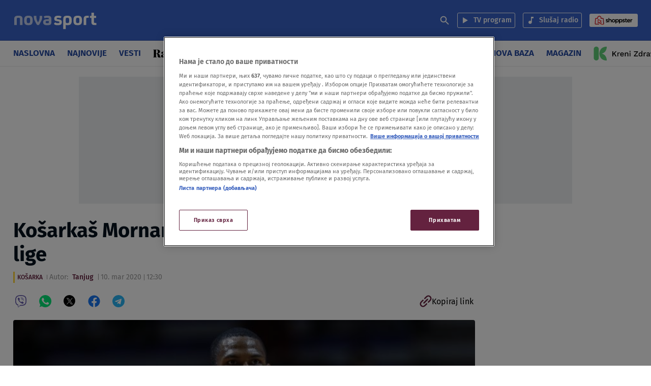

--- FILE ---
content_type: text/html
request_url: https://nova.rs/sport/kosarka/derek-nidam-mvp-aba-liga-mornar/
body_size: 189165
content:

<!doctype html>
<html class="no-js" lang="sr-RS" >
    <head>
        <meta charset="UTF-8" />
        <meta name="viewport" content="width=device-width, initial-scale=1, maximum-scale=1, user-scalable=no">

        <!-- Fonts Preload -->
        <link
            rel="preload"
            as="font"
            type="font/woff2"
            href="//nova.rs/wp-content/themes/ucnewsportal-novas/dist/assets/fonts/FiraSans-Regular.woff2"
            crossorigin="anonymous"/>
<link
            rel="preload"
            as="font"
            type="font/woff2"
            href="//nova.rs/wp-content/themes/ucnewsportal-novas/dist/assets/fonts/FiraSans-Medium.woff2"
            crossorigin="anonymous"/>
<link
            rel="preload"
            as="font"
            type="font/woff2"
            href="//nova.rs/wp-content/themes/ucnewsportal-novas/dist/assets/fonts/FiraSans-SemiBold.woff2"
            crossorigin="anonymous"/>
<link
            rel="preload"
            as="font"
            type="font/woff2"
            href="//nova.rs/wp-content/themes/ucnewsportal-novas/dist/assets/fonts/FiraSans-Bold.woff2"
            crossorigin="anonymous"/>

        

<link rel="apple-touch-icon" href="//nova.rs/wp-content/themes/ucnewsportal-novas/dist/assets/images/apple-touch-icon.png" />
<link rel="apple-touch-icon" sizes="57x57" href="//nova.rs/wp-content/themes/ucnewsportal-novas/dist/assets/images/apple-touch-icon-57x57.png" />
<link rel="apple-touch-icon" sizes="72x72" href="//nova.rs/wp-content/themes/ucnewsportal-novas/dist/assets/images/apple-touch-icon-72x72.png" />
<link rel="apple-touch-icon" sizes="76x76" href="//nova.rs/wp-content/themes/ucnewsportal-novas/dist/assets/images/apple-touch-icon-76x76.png" />
<link rel="apple-touch-icon" sizes="114x114" href="//nova.rs/wp-content/themes/ucnewsportal-novas/dist/assets/images/apple-touch-icon-114x114.png" />
<link rel="apple-touch-icon" sizes="120x120" href="//nova.rs/wp-content/themes/ucnewsportal-novas/dist/assets/images/apple-touch-icon-120x120.png" />
<link rel="apple-touch-icon" sizes="144x144" href="//nova.rs/wp-content/themes/ucnewsportal-novas/dist/assets/images/apple-touch-icon-144x144.png" />
<link rel="apple-touch-icon" sizes="152x152" href="//nova.rs/wp-content/themes/ucnewsportal-novas/dist/assets/images/apple-touch-icon-152x152.png" />
<link rel="apple-touch-icon" sizes="180x180" href="//nova.rs/wp-content/themes/ucnewsportal-novas/dist/assets/images/apple-touch-icon-180x180.png" />
        <script>
            window.ft = {"lock-coral-new-logic-timestamp":false,"new-image-renditions":true,"submenu-header-desktop":false,"submenu-feature-zone":true,"featured-block-image-sizes":false,"n1-caption-feature":false,"post-time-new-format":false,"authors-overwrite":true,"new-bex":true,"kajron-selection":false,"purger_logic":true,"amp-accelerated-mobile-pages":false,"in-text-banner":true,"expose-bex-to-api":false,"soft-import-posts":true,"custom-tag-search":false,"branded-layout":true,"dynamic-banners-in-text":true,"wpp-max-execution":false,"custom-branded-colours":true,"optimize-image-renditions":false,"rendition-relative-path-fix-tempft":false,"global-redis-cache":true,"personalised-ce-widget":true,"new-media-templates":true,"bex-api-style":false,"modular-sidebar":true,"popular-posts-single-zadovoljna":false,"comments-badge-placeholder":true,"modular-sidebar-responsive-api":true,"modular-sidebar-responsive":true,"dynamic-banners-api":true,"after-text-banner":true,"generateRss":false,"api-redis-cache":false,"dark-mode":false,"like-dislike":false,"menus-renamed":true,"initial-archive-posts-specific":true,"new-blockquote-unlimited":true,"new-related-news":true,"firebase-push-notifications":false,"acf-relationship-improvements":true,"after-tags-banner":true,"onesignal-topic":false,"adstxt-editor":true,"backward-compatibility-api":false,"blockquote-backwards-compatibility":false,"enable-tracing":false,"onesignal":false,"live-blog":true,"google-tag-manager":true,"optimize-image-renditions-16-9":true,"image-caption-below-the-image":true,"update-modified-datetime":true,"dynamic-banners-layout":true,"dynamic-banners-feed":true,"under-article-bottom-element":true,"cdn-error-handling":false,"coral-env":false,"dynamic-banners-in-text-desktop":false,"purge-content-blocks":true,"backoffice-head-scripts":true,"display-build-number":true,"chrono_block_query_cache":false,"remove-viblast":false,"purge-remove-path":true,"purge-push-notification":false,"soft-import-posts-whitelist-domains":false,"temp-purge-subcategory-archive-page":true,"coral-talk-load-optimisation":false,"category-search-field":true,"temp-exclude-dynamic-banners-from-antrfile":false,"dynamic-latest-news-widget":true,"latest-news-widget-stylization":true,"temp-new-social-share-stylization":true,"push-notification-refactor":false,"purge-rss-feed":true,"live-blog-refactor":true,"purger_invalidate_latest_news_page":true,"purge-latest-news-adjust-pages-number":true,"release-dynamic-under-article":true,"autoplay-featured-video":true,"sticky-video-player":true,"js-localized-datetime":true,"ios-browser-video-session":true,"normalize-social-embeds":false,"new-social-embed-logic":false,"blurry-photos-new-rendition":true,"bridtv-single-post-featured-zone":true,"related-news-soft-import-post-temp-ft":true,"purge-separate-comments-page":true,"bridtv-single-post-content-zone":true,"bridtv-embed-api":true,"app-install-banner-backoffice":true,"app-install-banner":true,"purge-trashed-post":true,"coral-comments-count":false,"attachment-search-override-speed":true,"swiper-slider":false,"optimize-sql-chrono":false,"admin-bar-archive-categories":true,"subcategory-menu":false,"fix-featured-image-single":false,"purge-uaz-adjust-time-range":true,"release-invalidate-global-duaz":true,"brid-tv-replace-domain ":true,"post-thumbnail-video-icon":true,"nova-video":true,"new-cache-logic":true,"cache-generator-control-panel":true,"article-video-param":true,"mobile-sbp-data":true,"mobile-app-single-build":true,"change-yoast-author-meta":true,"soft-import-auto-publish":true,"categories-migration-settings":false,"refactored-branded-layout":true,"fast-comments-widget":true,"enable-auto-purge-urls":true,"comments-call-to-action":true,"invalidate-soft-import-post-cache":true,"comments-options-cta":true,"reorder-backoffice-sidebar":true,"prevent-auto-redirect":true,"dynamic-nova-logo":false,"parse_json_bridtv_embed":false,"log-fast-comments-hook-data":false,"novas-comments-badge":true,"fastcomments-post-object-override":true,"separate-comment-page":true,"update-post-time":true,"purge-tag-feed":true,"nova-video-tag-checkbox":true,"service-worker-handler":true,"nova-video-related-posts":true,"nova-video-content-blocks":true,"nova-video-theater-mode":true,"nova-video-related-redirect":true,"expand_manager_params":true,"nova-video-remove-banners":false,"public_post_preview_extended":true,"custom-rss":true,"app-banner-settings":true,"articles_feed":true,"topic-info-content-block":true,"topic-info-api-adjustments":true,"app-install-banner-facebook":true,"adform_tag_feed":true,"app-install-banner-redesign":true,"disable-404-widgets":true,"wpp_fix":true,"hide_post_from_google_news":true,"ai_generated_post":true,"backoffice_nexus":true,"mobile_base_url":true}        </script>
        <meta name='robots' content='index, follow, max-image-preview:large, max-snippet:-1, max-video-preview:-1' />

	<!-- This site is optimized with the Yoast SEO Premium plugin v20.8 (Yoast SEO v20.8) - https://yoast.com/wordpress/plugins/seo/ -->
	<title>Košarkaš Mornara iz Bara Nidam MVP 21. kola ABA lige</title>
	<meta name="description" content="Košarkaš Mornara Derek Nidam izabran je za najkorisnijeg igrača (MVP) 21. kola ABA lige, saopšteno je na sajtu regionalnog takmičenja." />
	<link rel="canonical" href="https://nova.rs/sport/kosarka/derek-nidam-mvp-aba-liga-mornar/" />
	<meta property="og:locale" content="sr_RS" />
	<meta property="og:type" content="article" />
	<meta property="og:title" content="Košarkaš Mornara iz Bara Nidam MVP 21. kola ABA lige" />
	<meta property="og:description" content="Košarkaš Mornara Derek Nidam izabran je za najkorisnijeg igrača (MVP) 21. kola ABA lige, saopšteno je na sajtu regionalnog takmičenja." />
	<meta property="og:url" content="https://nova.rs/sport/kosarka/derek-nidam-mvp-aba-liga-mornar/" />
	<meta property="og:site_name" content="NOVA portal" />
	<meta property="article:published_time" content="2020-03-10T11:30:15+00:00" />
	<meta property="og:image" content="https://nova.rs/wp-content/uploads/2020/03/ZVEZDA-MORNAR_89-1110x625.jpg" />
	<meta property="og:image:width" content="1110" />
	<meta property="og:image:height" content="625" />
	<meta name="author" content="Tanjug" />
	<meta name="twitter:card" content="summary_large_image" />
	<meta name="twitter:description" content="Košarkaš Mornara Derek Nidam izabran je za najkorisnijeg igrača (MVP) 21. kola ABA lige, saopšteno je na sajtu regionalnog takmičenja." />
	<meta name="twitter:label1" content="Autor" />
	<meta name="twitter:data1" content="Tanjug" />
	<script type="application/ld+json" class="yoast-schema-graph">{"@context":"https://schema.org","@graph":[{"@type":"WebPage","@id":"https://nova.rs/sport/kosarka/derek-nidam-mvp-aba-liga-mornar/","url":"https://nova.rs/sport/kosarka/derek-nidam-mvp-aba-liga-mornar/","name":"Košarkaš Mornara iz Bara Nidam MVP 21. kola ABA lige","isPartOf":{"@id":"https://nova.rs/#website"},"datePublished":"2020-03-10T11:30:15+00:00","dateModified":"2020-03-10T11:30:15+00:00","author":{"@id":"https://nova.rs/#/schema/person/c633465e5e804dd67f439f2c9e3de55e"},"description":"Košarkaš Mornara Derek Nidam izabran je za najkorisnijeg igrača (MVP) 21. kola ABA lige, saopšteno je na sajtu regionalnog takmičenja.","breadcrumb":{"@id":"https://nova.rs/sport/kosarka/derek-nidam-mvp-aba-liga-mornar/#breadcrumb"},"inLanguage":"sr-RS","potentialAction":[{"@type":"ReadAction","target":["https://nova.rs/sport/kosarka/derek-nidam-mvp-aba-liga-mornar/"]}]},{"@type":"BreadcrumbList","@id":"https://nova.rs/sport/kosarka/derek-nidam-mvp-aba-liga-mornar/#breadcrumb","itemListElement":[{"@type":"ListItem","position":1,"name":"Home","item":"https://nova.rs/"},{"@type":"ListItem","position":2,"name":"Košarkaš Mornara iz Bara Nidam MVP 21. kola ABA lige"}]},{"@type":"WebSite","@id":"https://nova.rs/#website","url":"https://nova.rs/","name":"NOVA portal","description":"Nova.rs je profesionalan, odgovoran portal sa stavom koji nudi uvid u najznačajnija dešavanja u Srbiji i svetu.","potentialAction":[{"@type":"SearchAction","target":{"@type":"EntryPoint","urlTemplate":"https://nova.rs/?s={search_term_string}"},"query-input":"required name=search_term_string"}],"inLanguage":"sr-RS"},{"@type":"Person","@id":"https://nova.rs/#/schema/person/c633465e5e804dd67f439f2c9e3de55e","name":"Tanjug","url":"https://nova.rs/author/tanjug/"}]}</script>
	<!-- / Yoast SEO Premium plugin. -->


<link rel='dns-prefetch' href='//vjs.zencdn.net' />
<link rel='dns-prefetch' href='//imasdk.googleapis.com' />
<link rel='dns-prefetch' href='//cdnjs.cloudflare.com' />
<link rel='dns-prefetch' href='//connect.facebook.net' />
<style id='classic-theme-styles-inline-css' type='text/css'>
/*! This file is auto-generated */
.wp-block-button__link{color:#fff;background-color:#32373c;border-radius:9999px;box-shadow:none;text-decoration:none;padding:calc(.667em + 2px) calc(1.333em + 2px);font-size:1.125em}.wp-block-file__button{background:#32373c;color:#fff;text-decoration:none}
</style>
<style id='global-styles-inline-css' type='text/css'>
body{--wp--preset--color--black: #000000;--wp--preset--color--cyan-bluish-gray: #abb8c3;--wp--preset--color--white: #ffffff;--wp--preset--color--pale-pink: #f78da7;--wp--preset--color--vivid-red: #cf2e2e;--wp--preset--color--luminous-vivid-orange: #ff6900;--wp--preset--color--luminous-vivid-amber: #fcb900;--wp--preset--color--light-green-cyan: #7bdcb5;--wp--preset--color--vivid-green-cyan: #00d084;--wp--preset--color--pale-cyan-blue: #8ed1fc;--wp--preset--color--vivid-cyan-blue: #0693e3;--wp--preset--color--vivid-purple: #9b51e0;--wp--preset--color--primary: #1779ba;--wp--preset--color--secondary: #767676;--wp--preset--color--success: #3adb76;--wp--preset--color--warning: #ffae00;--wp--preset--color--alert: #cc4b37;--wp--preset--gradient--vivid-cyan-blue-to-vivid-purple: linear-gradient(135deg,rgba(6,147,227,1) 0%,rgb(155,81,224) 100%);--wp--preset--gradient--light-green-cyan-to-vivid-green-cyan: linear-gradient(135deg,rgb(122,220,180) 0%,rgb(0,208,130) 100%);--wp--preset--gradient--luminous-vivid-amber-to-luminous-vivid-orange: linear-gradient(135deg,rgba(252,185,0,1) 0%,rgba(255,105,0,1) 100%);--wp--preset--gradient--luminous-vivid-orange-to-vivid-red: linear-gradient(135deg,rgba(255,105,0,1) 0%,rgb(207,46,46) 100%);--wp--preset--gradient--very-light-gray-to-cyan-bluish-gray: linear-gradient(135deg,rgb(238,238,238) 0%,rgb(169,184,195) 100%);--wp--preset--gradient--cool-to-warm-spectrum: linear-gradient(135deg,rgb(74,234,220) 0%,rgb(151,120,209) 20%,rgb(207,42,186) 40%,rgb(238,44,130) 60%,rgb(251,105,98) 80%,rgb(254,248,76) 100%);--wp--preset--gradient--blush-light-purple: linear-gradient(135deg,rgb(255,206,236) 0%,rgb(152,150,240) 100%);--wp--preset--gradient--blush-bordeaux: linear-gradient(135deg,rgb(254,205,165) 0%,rgb(254,45,45) 50%,rgb(107,0,62) 100%);--wp--preset--gradient--luminous-dusk: linear-gradient(135deg,rgb(255,203,112) 0%,rgb(199,81,192) 50%,rgb(65,88,208) 100%);--wp--preset--gradient--pale-ocean: linear-gradient(135deg,rgb(255,245,203) 0%,rgb(182,227,212) 50%,rgb(51,167,181) 100%);--wp--preset--gradient--electric-grass: linear-gradient(135deg,rgb(202,248,128) 0%,rgb(113,206,126) 100%);--wp--preset--gradient--midnight: linear-gradient(135deg,rgb(2,3,129) 0%,rgb(40,116,252) 100%);--wp--preset--font-size--small: 13px;--wp--preset--font-size--medium: 20px;--wp--preset--font-size--large: 36px;--wp--preset--font-size--x-large: 42px;--wp--preset--spacing--20: 0.44rem;--wp--preset--spacing--30: 0.67rem;--wp--preset--spacing--40: 1rem;--wp--preset--spacing--50: 1.5rem;--wp--preset--spacing--60: 2.25rem;--wp--preset--spacing--70: 3.38rem;--wp--preset--spacing--80: 5.06rem;--wp--preset--shadow--natural: 6px 6px 9px rgba(0, 0, 0, 0.2);--wp--preset--shadow--deep: 12px 12px 50px rgba(0, 0, 0, 0.4);--wp--preset--shadow--sharp: 6px 6px 0px rgba(0, 0, 0, 0.2);--wp--preset--shadow--outlined: 6px 6px 0px -3px rgba(255, 255, 255, 1), 6px 6px rgba(0, 0, 0, 1);--wp--preset--shadow--crisp: 6px 6px 0px rgba(0, 0, 0, 1);}:where(.is-layout-flex){gap: 0.5em;}:where(.is-layout-grid){gap: 0.5em;}body .is-layout-flow > .alignleft{float: left;margin-inline-start: 0;margin-inline-end: 2em;}body .is-layout-flow > .alignright{float: right;margin-inline-start: 2em;margin-inline-end: 0;}body .is-layout-flow > .aligncenter{margin-left: auto !important;margin-right: auto !important;}body .is-layout-constrained > .alignleft{float: left;margin-inline-start: 0;margin-inline-end: 2em;}body .is-layout-constrained > .alignright{float: right;margin-inline-start: 2em;margin-inline-end: 0;}body .is-layout-constrained > .aligncenter{margin-left: auto !important;margin-right: auto !important;}body .is-layout-constrained > :where(:not(.alignleft):not(.alignright):not(.alignfull)){max-width: var(--wp--style--global--content-size);margin-left: auto !important;margin-right: auto !important;}body .is-layout-constrained > .alignwide{max-width: var(--wp--style--global--wide-size);}body .is-layout-flex{display: flex;}body .is-layout-flex{flex-wrap: wrap;align-items: center;}body .is-layout-flex > *{margin: 0;}body .is-layout-grid{display: grid;}body .is-layout-grid > *{margin: 0;}:where(.wp-block-columns.is-layout-flex){gap: 2em;}:where(.wp-block-columns.is-layout-grid){gap: 2em;}:where(.wp-block-post-template.is-layout-flex){gap: 1.25em;}:where(.wp-block-post-template.is-layout-grid){gap: 1.25em;}.has-black-color{color: var(--wp--preset--color--black) !important;}.has-cyan-bluish-gray-color{color: var(--wp--preset--color--cyan-bluish-gray) !important;}.has-white-color{color: var(--wp--preset--color--white) !important;}.has-pale-pink-color{color: var(--wp--preset--color--pale-pink) !important;}.has-vivid-red-color{color: var(--wp--preset--color--vivid-red) !important;}.has-luminous-vivid-orange-color{color: var(--wp--preset--color--luminous-vivid-orange) !important;}.has-luminous-vivid-amber-color{color: var(--wp--preset--color--luminous-vivid-amber) !important;}.has-light-green-cyan-color{color: var(--wp--preset--color--light-green-cyan) !important;}.has-vivid-green-cyan-color{color: var(--wp--preset--color--vivid-green-cyan) !important;}.has-pale-cyan-blue-color{color: var(--wp--preset--color--pale-cyan-blue) !important;}.has-vivid-cyan-blue-color{color: var(--wp--preset--color--vivid-cyan-blue) !important;}.has-vivid-purple-color{color: var(--wp--preset--color--vivid-purple) !important;}.has-black-background-color{background-color: var(--wp--preset--color--black) !important;}.has-cyan-bluish-gray-background-color{background-color: var(--wp--preset--color--cyan-bluish-gray) !important;}.has-white-background-color{background-color: var(--wp--preset--color--white) !important;}.has-pale-pink-background-color{background-color: var(--wp--preset--color--pale-pink) !important;}.has-vivid-red-background-color{background-color: var(--wp--preset--color--vivid-red) !important;}.has-luminous-vivid-orange-background-color{background-color: var(--wp--preset--color--luminous-vivid-orange) !important;}.has-luminous-vivid-amber-background-color{background-color: var(--wp--preset--color--luminous-vivid-amber) !important;}.has-light-green-cyan-background-color{background-color: var(--wp--preset--color--light-green-cyan) !important;}.has-vivid-green-cyan-background-color{background-color: var(--wp--preset--color--vivid-green-cyan) !important;}.has-pale-cyan-blue-background-color{background-color: var(--wp--preset--color--pale-cyan-blue) !important;}.has-vivid-cyan-blue-background-color{background-color: var(--wp--preset--color--vivid-cyan-blue) !important;}.has-vivid-purple-background-color{background-color: var(--wp--preset--color--vivid-purple) !important;}.has-black-border-color{border-color: var(--wp--preset--color--black) !important;}.has-cyan-bluish-gray-border-color{border-color: var(--wp--preset--color--cyan-bluish-gray) !important;}.has-white-border-color{border-color: var(--wp--preset--color--white) !important;}.has-pale-pink-border-color{border-color: var(--wp--preset--color--pale-pink) !important;}.has-vivid-red-border-color{border-color: var(--wp--preset--color--vivid-red) !important;}.has-luminous-vivid-orange-border-color{border-color: var(--wp--preset--color--luminous-vivid-orange) !important;}.has-luminous-vivid-amber-border-color{border-color: var(--wp--preset--color--luminous-vivid-amber) !important;}.has-light-green-cyan-border-color{border-color: var(--wp--preset--color--light-green-cyan) !important;}.has-vivid-green-cyan-border-color{border-color: var(--wp--preset--color--vivid-green-cyan) !important;}.has-pale-cyan-blue-border-color{border-color: var(--wp--preset--color--pale-cyan-blue) !important;}.has-vivid-cyan-blue-border-color{border-color: var(--wp--preset--color--vivid-cyan-blue) !important;}.has-vivid-purple-border-color{border-color: var(--wp--preset--color--vivid-purple) !important;}.has-vivid-cyan-blue-to-vivid-purple-gradient-background{background: var(--wp--preset--gradient--vivid-cyan-blue-to-vivid-purple) !important;}.has-light-green-cyan-to-vivid-green-cyan-gradient-background{background: var(--wp--preset--gradient--light-green-cyan-to-vivid-green-cyan) !important;}.has-luminous-vivid-amber-to-luminous-vivid-orange-gradient-background{background: var(--wp--preset--gradient--luminous-vivid-amber-to-luminous-vivid-orange) !important;}.has-luminous-vivid-orange-to-vivid-red-gradient-background{background: var(--wp--preset--gradient--luminous-vivid-orange-to-vivid-red) !important;}.has-very-light-gray-to-cyan-bluish-gray-gradient-background{background: var(--wp--preset--gradient--very-light-gray-to-cyan-bluish-gray) !important;}.has-cool-to-warm-spectrum-gradient-background{background: var(--wp--preset--gradient--cool-to-warm-spectrum) !important;}.has-blush-light-purple-gradient-background{background: var(--wp--preset--gradient--blush-light-purple) !important;}.has-blush-bordeaux-gradient-background{background: var(--wp--preset--gradient--blush-bordeaux) !important;}.has-luminous-dusk-gradient-background{background: var(--wp--preset--gradient--luminous-dusk) !important;}.has-pale-ocean-gradient-background{background: var(--wp--preset--gradient--pale-ocean) !important;}.has-electric-grass-gradient-background{background: var(--wp--preset--gradient--electric-grass) !important;}.has-midnight-gradient-background{background: var(--wp--preset--gradient--midnight) !important;}.has-small-font-size{font-size: var(--wp--preset--font-size--small) !important;}.has-medium-font-size{font-size: var(--wp--preset--font-size--medium) !important;}.has-large-font-size{font-size: var(--wp--preset--font-size--large) !important;}.has-x-large-font-size{font-size: var(--wp--preset--font-size--x-large) !important;}
.wp-block-navigation a:where(:not(.wp-element-button)){color: inherit;}
:where(.wp-block-post-template.is-layout-flex){gap: 1.25em;}:where(.wp-block-post-template.is-layout-grid){gap: 1.25em;}
:where(.wp-block-columns.is-layout-flex){gap: 2em;}:where(.wp-block-columns.is-layout-grid){gap: 2em;}
.wp-block-pullquote{font-size: 1.5em;line-height: 1.6;}
</style>
<link rel='stylesheet' id='live-results-widget-css-css' href='//nova.rs/wp-content/plugins/united-cloud-live-results-widget/dist/assets/css/scss-live-results-widget.css?ver=1762939577' type='text/css' media='all' />
<link rel='stylesheet' id='united-cloud-social-share-scss-css' href='//nova.rs/wp-content/plugins/united-cloud-social-share/dist/assets/css/scss-united-cloud-social-share.css?ver=1762939577' type='text/css' media='all' />
<link rel='stylesheet' id='social-share-css-css' href='//nova.rs/wp-content/plugins/united-cloud-social-share/dist/assets/css/scss-ucnewsportal-novas-social-share.css?ver=1762939577' type='text/css' media='all' />
<link rel='stylesheet' id='wordpress-popular-posts-css-css' href='//nova.rs/wp-content/plugins/wordpress-popular-posts/assets/css/wpp.css?ver=6.3.4' type='text/css' media='all' />
<link rel='stylesheet' id='main-stylesheet-css' href='//nova.rs/wp-content/themes/ucnewsportal-novas/dist/assets/css/app.css?ver=1762939611' type='text/css' media='all' />
<link rel='stylesheet' id='videojs-css-css' href='//vjs.zencdn.net/6.10/video-js.css?ver=6.10' type='text/css' media='all' />
<script id="wpp-json" type="application/json">
{"sampling_active":1,"sampling_rate":100,"ajax_url":"https:\/\/nova.rs\/wp-json\/wordpress-popular-posts\/v1\/popular-posts","api_url":"https:\/\/nova.rs\/wp-json\/wordpress-popular-posts","ID":52875,"token":"761a145119","lang":0,"debug":0}
</script>
<script src="//nova.rs/wp-content/plugins/wordpress-popular-posts/assets/js/wpp.min.js?ver=6.3.4" id="wpp-js-js"></script>
<script src="//vjs.zencdn.net/7.11.4/video.min.js?ver=7.11.4" id="videojs-js"></script>
<script src="//imasdk.googleapis.com/js/sdkloader/ima3.js?ver=3.0.0" id="videojs-ima-js-js"></script>
<script src="//nova.rs/wp-includes/js/jquery/jquery.min.js?ver=3.7.1" id="jquery-core-js"></script>
<script src="//nova.rs/wp-includes/js/jquery/jquery-migrate.min.js?ver=3.4.1" id="jquery-migrate-js"></script>
<script src="//nova.rs/wp-includes/js/jquery/ui/core.min.js?ver=1.13.2" id="jquery-ui-core-js"></script>
<script src="//nova.rs/wp-includes/js/jquery/ui/mouse.min.js?ver=1.13.2" id="jquery-ui-mouse-js"></script>
<script src="//nova.rs/wp-includes/js/jquery/ui/sortable.min.js?ver=1.13.2" id="jquery-ui-sortable-js"></script>
<script src="//nova.rs/wp-includes/js/jquery/ui/resizable.min.js?ver=1.13.2" id="jquery-ui-resizable-js"></script>
<script src="//nova.rs/wp-content/plugins/advanced-custom-fields-pro/assets/build/js/acf.min.js?ver=6.2.4" id="acf-js"></script>
<script src="//nova.rs/wp-content/plugins/advanced-custom-fields-pro/assets/build/js/acf-input.min.js?ver=6.2.4" id="acf-input-js"></script>
<script src="//nova.rs/wp-content/themes/ucnewsportal-novas/dist/assets/js/videojs-ima.js?ver=1762939611" id="ima-js"></script>
<script src="//cdnjs.cloudflare.com/ajax/libs/uuid/8.1.0/uuidv4.min.js?ver=8.1.0" id="uuid-cdn-js"></script>
<script src="//nova.rs/wp-content/themes/ucnewsportal/viblast-player/viblast.js?ver=1762939481" id="viblast-js"></script>
<script src="//nova.rs/wp-content/themes/ucnewsportal-novas/dist/assets/js/fb-sdk.js?ver=6.4.2" id="fb-sdk-js"></script>
<script src="//connect.facebook.net/sr_RS/sdk.js?ver=6.4.2" id="fb-sdk-cdn-js"></script>
<script id="dynamic-banners-js-extra">
var dynamicBannersInText = ["<!-- \/21876124292\/NovaRS\/NovaRS-Dynamic-Intext-1 -->\r\n<div id='div-gpt-ad-1659018279854-0'>\r\n<!-- \r\n  <script>\r\n    googletag.cmd.push(function() { googletag.display('div-gpt-ad-1659018279854-0'); });\r\n  <\/script>\r\n-->\r\n<\/div>\r\n","<!-- \/21876124292\/NovaRS\/NovaRS-Dynamic-Intext-2 -->\r\n<div id='div-gpt-ad-1650455202715-0'>\r\n<!-- \r\n  <script>\r\n    googletag.cmd.push(function() { googletag.display('div-gpt-ad-1650455202715-0'); });\r\n  <\/script>\r\n-->\r\n<\/div>","<!-- \/21876124292\/NovaRS\/NovaRS-Dynamic-Intext-3 -->\r\n<div id='div-gpt-ad-1650455225520-0'>\r\n<!-- \r\n  <script>\r\n    googletag.cmd.push(function() { googletag.display('div-gpt-ad-1650455225520-0'); });\r\n  <\/script>\r\n-->\r\n<\/div>","<!-- \/21876124292\/NovaRS\/NovaRS-Dynamic-Intext-4 -->\r\n<div id='div-gpt-ad-1650455248373-0'>\r\n<!-- \r\n  <script>\r\n    googletag.cmd.push(function() { googletag.display('div-gpt-ad-1650455248373-0'); });\r\n  <\/script>\r\n-->\r\n<\/div>","<!-- \/21876124292\/NovaRS\/NovaRS-Dynamic-Intext-5 -->\r\n<div id='div-gpt-ad-1650455272008-0'>\r\n<!-- \r\n  <script>\r\n    googletag.cmd.push(function() { googletag.display('div-gpt-ad-1650455272008-0'); });\r\n  <\/script>\r\n-->\r\n<\/div>\r\n","<!-- \/21876124292\/NovaRS\/NovaRS-Dynamic-Intext-6 -->\r\n<div id='div-gpt-ad-1650455305076-0'>\r\n<!-- \r\n  <script>\r\n    googletag.cmd.push(function() { googletag.display('div-gpt-ad-1650455305076-0'); });\r\n  <\/script>\r\n-->\r\n<\/div>","<!-- \/21876124292\/NovaRS\/NovaRS-Dynamic-Intext-7 -->\r\n<div id='div-gpt-ad-1650455335804-0'>\r\n<!-- \r\n  <script>\r\n    googletag.cmd.push(function() { googletag.display('div-gpt-ad-1650455335804-0'); });\r\n  <\/script>\r\n-->\r\n<\/div>","<!-- \/21876124292\/NovaRS\/NovaRS-Dynamic-Intext-8 -->\r\n<div id='div-gpt-ad-1650455359159-0'>\r\n<!-- \r\n  <script>\r\n    googletag.cmd.push(function() { googletag.display('div-gpt-ad-1650455359159-0'); });\r\n  <\/script>\r\n-->\r\n<\/div>\r\n","<!-- \/21876124292\/NovaRS\/NovaRS-Dynamic-Intext-9 -->\r\n<div id='div-gpt-ad-1650455384300-0'>\r\n<!-- \r\n  <script>\r\n    googletag.cmd.push(function() { googletag.display('div-gpt-ad-1650455384300-0'); });\r\n  <\/script>\r\n-->\r\n<\/div>","<!-- \/21876124292\/NovaRS\/NovaRS-Dynamic-Intext-10 -->\r\n<div id='div-gpt-ad-1650455471792-0'>\r\n<!-- \r\n  <script>\r\n    googletag.cmd.push(function() { googletag.display('div-gpt-ad-1650455471792-0'); });\r\n  <\/script>\r\n-->\r\n<\/div>"];
</script>
<script src="//nova.rs/wp-content/themes/ucnewsportal-novas/dist/assets/js/dynamic-banners.js?ver=6.4.2" id="dynamic-banners-js"></script>
<script id="add_manager_variables-js-extra">
var addManagerParams = {"categories":["sport","sport_kosarka"],"tags":["aba-liga","derek-nidam","dominik-zilbert","jaka-blazic","kevin-panter","kk-cedevita-olimpija","kk-krka","kk-mornar","kk-zadar","mvp"],"post_id":"52875","post_url":"https:\/\/nova.rs\/sport\/kosarka\/derek-nidam-mvp-aba-liga-mornar\/","browser_width":"1024","viewport_size":"","article_video":"false","article_socnet":"false","referral":"none","author_name":["tanjug"]};
</script>
<script src="//nova.rs/wp-content/themes/ucnewsportal-novas/dist/assets/js/add-manager-variables.js?ver=1762939611" id="add_manager_variables-js"></script>
<script>window.dataLayer = window.dataLayer || []; window.dataLayer.push({"pageType":"article","postAuthor":"Tanjug","postId":52875,"postModifiedDate":"2020-03-10 12:30:15","postNew":"old","postPublishedDate":"2020-03-10 12:30:15","postSections":"sport>kosarka","postTags":"aba-liga, derek-nidam, dominik-zilbert, jaka-blazic, kevin-panter, kk-cedevita-olimpija, kk-krka, kk-mornar, kk-zadar, mvp","postTitle":"Ko\u0161arka\u0161 Mornara iz Bara Nidam MVP 21. kola ABA lige","postTitleLength":"9-10","postURL":"https:\/\/nova.rs\/sport\/kosarka\/derek-nidam-mvp-aba-liga-mornar\/"});</script><link rel="https://api.w.org/" href="https://nova.rs/wp-json/" /><link rel="alternate" type="application/json" href="https://nova.rs/wp-json/wp/v2/posts/52875" /><link rel="alternate" type="application/json+oembed" href="https://nova.rs/wp-json/oembed/1.0/embed?url=https%3A%2F%2Fnova.rs%2Fsport%2Fkosarka%2Fderek-nidam-mvp-aba-liga-mornar%2F" />
<link rel="alternate" type="text/xml+oembed" href="https://nova.rs/wp-json/oembed/1.0/embed?url=https%3A%2F%2Fnova.rs%2Fsport%2Fkosarka%2Fderek-nidam-mvp-aba-liga-mornar%2F&#038;format=xml" />
<meta name="BridPlugin" content="site:26834|oauth_token:01110011 01100101 01100011 01110010 01100101 01110100|ver:3.7.3|widget:|disable_video_autosave:0|channels:Array|width:16|height:9|autoplay:0|aspect:1|user_id:31891|default_channel:18|ovr_def:1|async_embed:0|google_seo:1|raw_embed:1|disable_shortcode:2|hide_upload_video:1|hide_add_video:1|hide_yt_video:1|hide_manage_playlist:0|hide_manage_outstream:1|hide_manage_carousels:1|unit:28208|unit_width:480|unit_height:270|player:40171|video_image:|onready:|default_exchange_rule:0" />            <style id="wpp-loading-animation-styles">@-webkit-keyframes bgslide{from{background-position-x:0}to{background-position-x:-200%}}@keyframes bgslide{from{background-position-x:0}to{background-position-x:-200%}}.wpp-widget-placeholder,.wpp-widget-block-placeholder,.wpp-shortcode-placeholder{margin:0 auto;width:60px;height:3px;background:#dd3737;background:linear-gradient(90deg,#dd3737 0%,#571313 10%,#dd3737 100%);background-size:200% auto;border-radius:3px;-webkit-animation:bgslide 1s infinite linear;animation:bgslide 1s infinite linear}</style>
            <script> 
  window.dataLayer = window.dataLayer || []; 
  function gtag(){dataLayer.push(arguments);} 
 
  // Default state
  gtag('consent', 'default', { 
        ad_storage: "denied", 
        analytics_storage: "denied", 
        functionality_storage: "denied", 
        personalization_storage: "denied", 
        security_storage: "denied",  
        ad_user_data: "denied",
        ad_personalization: "denied", 
'wait_for_update': 1000 
 
  }); 
</script><!-- Google Tag Manager -->
<script>(function(w,d,s,l,i){w[l]=w[l]||[];w[l].push({'gtm.start':
new Date().getTime(),event:'gtm.js'});var f=d.getElementsByTagName(s)[0],
j=d.createElement(s),dl=l!='dataLayer'?'&l='+l:'';j.async=true;j.src=
'https://www.googletagmanager.com/gtm.js?id='+i+dl;f.parentNode.insertBefore(j,f);
})(window,document,'script','dataLayer','GTM-5JRRC8T');</script>
<!-- End Google Tag Manager -->
<!-- OneTrust Cookies Consent Notice start for nova.rs -->
<script src="https://cdn.cookielaw.org/scripttemplates/otSDKStub.js" data-language="sr" type="text/javascript" charset="UTF-8" data-domain-script="7c739fe5-b3ac-4d19-9ec6-5fa1d32f0493" ></script>
<script type="text/javascript">
function OptanonWrapper() { }
</script>
<!-- OneTrust Cookies Consent Notice end for nova.rs --><!-- Start W2G -->
<script type="text/javascript"> 
	var w2g = w2g || {}; 
	w2g.hostname = 'nova.rs';
	w2g.targeting = { 
		category: addManagerParams.categories, 
		article_id: addManagerParams.post_id, 
		article_url_web: addManagerParams.post_url,
		article_tags: addManagerParams.tags,
		article_video: addManagerParams.article_video,
		article_socnet: addManagerParams.article_socnet,
		viewport_size: addManagerParams.viewport_size,
                referral: addManagerParams.referral,
                author_name: addManagerParams.author_name
	}; 
</script> 
<script type="text/javascript" src="https://lib.wtg-ads.com/publisher/nova.rs/lib.min.js" async></script>
<!-- End W2G -->



<!-- Start AdManager

<script async src="https://securepubads.g.doubleclick.net/tag/js/gpt.js"></script>
<script>
  var googletag = googletag || {};
  googletag.cmd = googletag.cmd || [];
</script>
<script>
var adUnits = [];
googletag.cmd.push(function() {

googletag.pubads().setTargeting('category', addManagerParams.categories);
googletag.pubads().setTargeting('article_id', addManagerParams.post_id);
googletag.pubads().setTargeting('article_url_web', addManagerParams.post_url);
googletag.pubads().setTargeting('article_tags', addManagerParams.tags);

var mappingBillboard = googletag.sizeMapping().
addSize([21,21],[320,100]).
addSize([768,21],[728,90]).
addSize([1023,21],[[970,250],[970,180],[970,90],[728,90]]).build();

var mappingInfeed = googletag.sizeMapping().
addSize([21,21],[[320,100],[300,250]]).
addSize([340,21],[[300,250],[320,100]]).
addSize([768,21],[728,90]).
addSize([1023,21],[[970,250],[970,180],[970,90],[728,90]]).build();

var mappingSideBanner = addManagerParams.post_id ?
googletag.sizeMapping().
addSize([21,21],[]).
addSize([768,21],[[300,250],[300,600]]).build() :
googletag.sizeMapping().
addSize([21,21],[[300,250],[320,100]]).
addSize([768,21],[[300,250],[300,600]]).build();

var mappingSideBannerFirst = googletag.sizeMapping().
addSize([21,21],[[300,250],[320,100]]).
addSize([768,21],[[300,250],[300,600]]).build();

var mappingFooter = googletag.sizeMapping().
addSize([21,21],[320,100]).
addSize([320,21],[[320,100],[320,50]]).
addSize([768,21],[750,200]).     
addSize([1023,21],[[1000,200],[750,200]]).build();

var mappingInText = googletag.sizeMapping().
addSize([21,21],[[1,1],[300,250],[320,100]]).
addSize([340,21],[[1,1],[336,280],[300,250],[320,100]]).
addSize([860,21],[[1,1],[468,60],[336,280],[300,250]]).
addSize([1030,21],[[1,1],[300,250],[468,60],[600,200],[600,250]]).build();

var mappingAfterText = googletag.sizeMapping().
addSize([21,21],[[1,1],[300,250],[320,100]]).
addSize([340,21],[[1,1],[336,280],[300,250],[320,100]]).
addSize([860,21],[[1,1],[468,60],[336,280],[300,250]]).
addSize([1030,21],[[1,1],[300,250],[468,60],[600,200],[600,250]]).build();

var mappingDynamicInText = googletag.sizeMapping().
addSize([21,21],[[336,280],[300,250],[320,100]]).
addSize([768,21],[]).build();

adUnits[0] = googletag.defineSlot('/21876124292/NovaRS/NovaRS-Billboard',[[970,250],[970,180],[970,90],[728,90],[320,100]],'div-gpt-ad-1609779302422-0').addService(googletag.pubads()).defineSizeMapping(mappingBillboard);

adUnits[1] = googletag.defineSlot('/21876124292/NovaRS/NovaRS-In-feed-1',[[970,250],[970,180],[970,90],[728,90],[300,250],[320,100]],'div-gpt-ad-1609779464228-0').addService(googletag.pubads()).defineSizeMapping(mappingInfeed);

adUnits[2] = googletag.defineSlot('/21876124292/NovaRS/NovaRS-inFeed-2',[[970,250],[970,180],[970,90],[728,90],[300,250],[320,100]],'div-gpt-ad-1609779879191-0').addService(googletag.pubads()).defineSizeMapping(mappingInfeed);

adUnits[3] = googletag.defineSlot('/21876124292/NovaRS/NovaRS-inFeed-3',[[970,250],[970,180],[970,90],[728,90],[300,250],[320,100]],'div-gpt-ad-1609779940712-0').addService(googletag.pubads()).defineSizeMapping(mappingInfeed);

adUnits[4] = googletag.defineSlot('/21876124292/NovaRS/NovaRS-SB-1',[[300,600],[300,250],[320,100]],'div-gpt-ad-1601975040678-0').addService(googletag.pubads()).defineSizeMapping(mappingSideBannerFirst);

adUnits[5] = googletag.defineSlot('/21876124292/NovaRS/NovaRS-SB-2',[[300,600],[300,250],[320,100]],'div-gpt-ad-1601975085024-0').addService(googletag.pubads()).defineSizeMapping(mappingSideBanner);

adUnits[6] = googletag.defineSlot('/21876124292/NovaRS/NovaRS-SB-3',[[300,600],[300,250],[320,100]],'div-gpt-ad-1601975138128-0').addService(googletag.pubads()).defineSizeMapping(mappingSideBannerFirst);

adUnits[7] = googletag.defineSlot('/21876124292/NovaRS/NovaRS-SB-4',[[300,600],[300,250],[320,100]],'div-gpt-ad-1601975178990-0').addService(googletag.pubads()).defineSizeMapping(mappingSideBannerFirst);

adUnits[8] = googletag.defineSlot('/21876124292/NovaRS/NovaRS-Stiki-Footer',[[750,200],[320,100]],'div-gpt-ad-1601975262497-0').addService(googletag.pubads()).defineSizeMapping(mappingFooter);

adUnits[9] = googletag.defineSlot('/21876124292/NovaRS/novaRS-inText',[[468,60],[300,250],[320,100]],'div-gpt-ad-1620633608631-0').addService(googletag.pubads()).defineSizeMapping(mappingInText);

adUnits[10] = googletag.defineSlot('/21876124292/NovaRS/novaRS-afterText',[[468,60],[300,250],[320,100]],'div-gpt-ad-1621846150789-0').addService(googletag.pubads()).defineSizeMapping(mappingAfterText);

adUnits[11] = googletag.defineSlot('/21876124292/NovaRS/novaRS-dinamicki-inText',[[336,280],[300,250],[320,100]],'div-gpt-ad-1622631114710-0').addService(googletag.pubads()).defineSizeMapping(mappingDynamicInText);

adUnits[12] = googletag.defineSlot('/21876124292/NovaRS/NovaRS-Dynamic-Intext-1',[[336,280],[300,250],[320,100]],'div-gpt-ad-1659018279854-0').addService(googletag.pubads()).defineSizeMapping(mappingDynamicInText);

adUnits[13] = googletag.defineSlot('/21876124292/NovaRS/NovaRS-Dynamic-Intext-2',[[336,280],[300,250],[320,100]],'div-gpt-ad-1650455202715-0').addService(googletag.pubads()).defineSizeMapping(mappingDynamicInText);

adUnits[14] = googletag.defineSlot('/21876124292/NovaRS/NovaRS-Dynamic-Intext-3',[[336,280],[300,250],[320,100]],'div-gpt-ad-1650455225520-0').addService(googletag.pubads()).defineSizeMapping(mappingDynamicInText);

adUnits[15] = googletag.defineSlot('/21876124292/NovaRS/NovaRS-Dynamic-Intext-4',[[336,280],[300,250],[320,100]],'div-gpt-ad-1650455248373-0').addService(googletag.pubads()).defineSizeMapping(mappingDynamicInText);

adUnits[16] = googletag.defineSlot('/21876124292/NovaRS/NovaRS-Dynamic-Intext-5',[[336,280],[300,250],[320,100]],'div-gpt-ad-1650455272008-0').addService(googletag.pubads()).defineSizeMapping(mappingDynamicInText);

adUnits[17] = googletag.defineSlot('/21876124292/NovaRS/NovaRS-Dynamic-Intext-6',[[336,280],[300,250],[320,100]],'div-gpt-ad-1650455305076-0').addService(googletag.pubads()).defineSizeMapping(mappingDynamicInText);

adUnits[18] = googletag.defineSlot('/21876124292/NovaRS/NovaRS-Dynamic-Intext-7',[[336,280],[300,250],[320,100]],'div-gpt-ad-1650455335804-0').addService(googletag.pubads()).defineSizeMapping(mappingDynamicInText);

adUnits[19] = googletag.defineSlot('/21876124292/NovaRS/NovaRS-Dynamic-Intext-8',[[336,280],[300,250],[320,100]],'div-gpt-ad-1650455359159-0').addService(googletag.pubads()).defineSizeMapping(mappingDynamicInText);

adUnits[20] = googletag.defineSlot('/21876124292/NovaRS/NovaRS-Dynamic-Intext-9',[[336,280],[300,250],[320,100]],'div-gpt-ad-1650455384300-0').addService(googletag.pubads()).defineSizeMapping(mappingDynamicInText);

adUnits[21] = googletag.defineSlot('/21876124292/NovaRS/NovaRS-Dynamic-Intext-10',[[336,280],[300,250],[320,100]],'div-gpt-ad-1650455471792-0').addService(googletag.pubads()).defineSizeMapping(mappingDynamicInText);

var slot = googletag.defineOutOfPageSlot('/21876124292/NovaRS/NovaRS-Interstitial',googletag.enums.OutOfPageFormat.INTERSTITIAL);
if(slot)slot.addService(googletag.pubads());
googletag.enableServices();
googletag.display(slot);


googletag.pubads().setCentering(true);
googletag.pubads().collapseEmptyDivs(true, true);
googletag.pubads().enableAsyncRendering();
googletag.pubads().setSafeFrameConfig({ allowOverlayExpansion: true });
googletag.pubads().enableSingleRequest();

googletag.pubads().enableLazyLoad({
fetchMarginPercent: 200,
renderMarginPercent: 100,
mobileScaling: 0.5
});
googletag.enableServices();
});

</script>
End AdManager--><!-- start Shoppster product widget Serbia -->
<script async src="https://analytics.contentexchange.me/bex/load/5f85aef32f8be553873579ef"></script>
<!-- end Shoppster product widget Serbia --><meta name="facebook-domain-verification" content="wn5ob18yxs1t8ohvxrcnknwhar3uwj" /><!-- Start OneSignal -->
<script src="https://cdn.onesignal.com/sdks/OneSignalSDK.js" async=""></script>
<script>
  window.OneSignal = window.OneSignal || [];
  OneSignal.push(function() {
    OneSignal.init({
      appId: "d19d75de-2f04-4a6c-a91e-b43c85b285d1",
    });
  });
</script>
<!-- End OneSignal --><!-- YouTube library to enable video tracking -->
<script src="https://www.youtube.com/iframe_api"></script><!-- 30days PropellerAds pixel retargeting-->
<script src="https://my.rtmark.net/p.js?f=sync&lr=1&partner=e8701db1bfbf283aedafd558f9e31b938b3a01b57f9eee5e365b3edd1c04400a" defer></script> 
<!-- end 30days PropellerAds pixel retargeting--><!-- 90days PropellerAds pixele retargeting-->
<script src="https://my.rtmark.net/p.js?f=sync&lr=1&partner=9aa55bfada3be3674e506cb534ae294d35f81ab7ca062c199f368999d4726776" defer></script>
<!-- end 90days PropellerAds pixel retargeting--><script src="https://btloader.com/tag?o=5194763873026048&upapi=true" async></script>
<!-- Start SmartBanner configuration -->
<meta name="smartbanner:title" content="NOVA Portal">
<meta name="smartbanner:author" content="News portal">
<meta name="smartbanner:price" content="GET - ">
<meta name="smartbanner:price-suffix-apple" content="On the App Store">
<meta name="smartbanner:price-suffix-google" content="On the Google Play ">
<meta name="smartbanner:icon-apple" content="https://nova.rs/wp-content/uploads/2024/12/31/1735643201-nova-App-banner-icon.png">
<meta name="smartbanner:icon-google" content="https://nova.rs/wp-content/uploads/2024/12/31/1735643201-nova-App-banner-icon.png">
<meta name="smartbanner:button" content="Instaliraj">
<meta name="smartbanner:button-url-apple" content="https://apps.apple.com/us/app/nova-portal/id1500012231">
<meta name="smartbanner:button-url-google" content="https://play.google.com/store/apps/details?id=com.ucnewsportal&hl=sr">
<meta name="smartbanner:enabled-platforms" content="android,ios">
<meta name="smartbanner:close-label" content="Zatvori">

<meta name="smartbanner:api" content="true">
<!-- End SmartBanner configuration -->
<meta name="chameleon-build" content="2583" />
<script type="text/javascript" src="https://services.brid.tv/player/build/brid.min.js"></script><link rel="icon" href="https://nova.rs/wp-content/uploads/2023/02/21/cropped-1676964522-App_icon_n-2-32x32.png" sizes="32x32" />
<link rel="icon" href="https://nova.rs/wp-content/uploads/2023/02/21/cropped-1676964522-App_icon_n-2-192x192.png" sizes="192x192" />
<link rel="apple-touch-icon" href="https://nova.rs/wp-content/uploads/2023/02/21/cropped-1676964522-App_icon_n-2-180x180.png" />
<meta name="msapplication-TileImage" content="https://nova.rs/wp-content/uploads/2023/02/21/cropped-1676964522-App_icon_n-2-270x270.png" />

    </head>
                <style>
            :root { 
    --primary-branded-color: #2146A1; 
    --secondary-branded-color: #3963C9; 
}

.branded-layout .header-top {
    background-color: var(--secondary-branded-color);
    border-bottom: 1px solid var(--primary-branded-color);
}

.branded-layout .header-logo img {
    height: 45px;
}

.branded-layout .search-field .search-icon svg {
    fill: #fff;
}

.branded-layout .main-navigation-wrapper ul li a {
    color: var(--primary-branded-color);
}

.branded-layout .main-navigation-wrapper ul li a:after {
    background-color: var(--secondary-branded-color);
} 

.branded-layout .header-right .media-menu-wrapper li {
    color: #fff;
    border: 1px solid #fff;
}

.branded-layout .header-right .media-menu-wrapper li svg {
    fill: #fff;
}

.branded-layout .header-right .third-party-menu-container li {
    border-style: none;
}

.branded-layout .secondary-navigation-wrapper ul li a {
    color: var(--primary-branded-color);
}

.branded-layout .uc-badge-category {
    border-left: 3px solid var(--primary-branded-color);
}

.branded-layout .footer .footer-top {
    background-color: var(--primary-branded-color);
}

.branded-layout .footer .footer-bottom,
.branded-layout .footer .footer-copyright {
    background-color: var(--secondary-branded-color);
}

.branded-layout .footer .footer-copyright>p {
    border-top: 1px solid #fff;
}

.branded-layout .infinite-scroll-wrapper .btn-wrapper .chrono-load-more {
    background-color: var(--primary-branded-color);
}

.branded-layout .custom-link span:not(.branded-block .custom-link span) {
    color: var(--primary-branded-color);
}

.branded-layout .responsive-navigation li {
    color: var(--primary-branded-color);
}

.branded-layout .search-field .searchbox-input-icons .search-input {
    border-color: var(--primary-branded-color);
}

.branded-layout .search-field .searchbox-input-icons svg {
    fill: var(--primary-branded-color);
}

.branded-layout .uc-pagination .uc-btn-next {
    background-color: var(--primary-branded-color);
}        </style>
            <body class="post-template-default single single-post postid-52875 single-format-standard novas branded-layout catID-313 topbar">
    <!-- Google Tag Manager (noscript) --> 
<noscript><iframe src="https://www.googletagmanager.com/ns.html?id=GTM-5JRRC8T" height="0" width="0" style="display:none;visibility:hidden"></iframe></noscript> 
<!-- End Google Tag Manager (noscript) --><!-- start Gemius Audience -->
<!-- (C)2000-2020 Gemius SA - gemiusPrism  / Wezel zbiorczy nova.rs/Strona glowna serwisu -->
<script type="text/javascript">
<!--//--><![CDATA[//><!--
var pp_gemius_identifier = 'BxZFXWekmYalkRG_9biNA8UXfc.B8kdIgXuDzv3MTin.m7';
// lines below shouldn't be edited
function gemius_pending(i) { window[i] = window[i] || function() {var x = window[i+'_pdata'] = window[i+'_pdata'] || []; x[x.length]=arguments;};};gemius_pending('gemius_hit'); gemius_pending('gemius_event'); gemius_pending('pp_gemius_hit'); gemius_pending('pp_gemius_event');(function(d,t) {try {var gt=d.createElement(t),s=d.getElementsByTagName(t)[0],l='http'+((location.protocol=='https:')?'s':''); gt.setAttribute('async','async');gt.setAttribute('defer','defer'); gt.src=l+'://gars.hit.gemius.pl/xgemius.js'; s.parentNode.insertBefore(gt,s);} catch (e) {}})(document,'script');
//--><!]]>
</script>
<!-- end Gemius Audience --><!-- ContentExchange-->
<script src="https://ug.contentexchange.me/static/tracker.js" async></script>
<!-- end ContentExchange -->

<script async src="//www.instagram.com/embed.js"></script><!-- start ContentExchange Samo za vas 25%-->
<script async src="https://tracker_ug.contentexchange.me/widget/ir63udehQKEKQbyik.json" sync></script>
<!-- end ContentExchange Samo za vas 25%--><!--start ContentExchange Nova Show-->
<script async src="https://tracker_ug.contentexchange.me/widget/ii7FEqzLG9f3NEuhp.json" sync></script>
<!-- end ContentExchange Nova Sport--><!-- start ContentExchange Nova Sport-->
<script async src="https://tracker_ug.contentexchange.me/widget/XRTrMWhWo2GaYCdLh.json" sync></script>
<!-- end ContentExchange Nova Sport--><!-- ContentExchange-->
<script async src="https://analytics.contentexchange.me/bex/load/5f79f7b82f8be5538735797b"></script>
<!-- end ContentExchange--><!-- start ContentExchange Samo za vas 25%-->
<script async src="https://tracker_ug.contentexchange.me/widget/ir63udehQKEKQbyik.json" sync></script>
<!-- end ContentExchange Samo za vas 25%--><!-- ContentExchange-->
<script async src="https://analytics.contentexchange.me/bex/load/5e84afb7ff1b0c5f82a469f3"></script>
<!-- end ContentExchange--><!-- ContentExchange -->
<script src="https://ug.contentexchange.me/static/tracker.js" async></script>
<!-- end ContentExchange --><!-- 30days PropellerAds pixel retargeting-->
<noscript><img src="https://my.rtmark.net/img.gif?f=sync&lr=1&partner=e8701db1bfbf283aedafd558f9e31b938b3a01b57f9eee5e365b3edd1c04400a" width="1" height="1" /></noscript>
<!-- end 30days PropellerAds pixele retargeting--><!-- 90days PropellerAds pixel retargeting-->
<noscript><img src="https://my.rtmark.net/img.gif?f=sync&lr=1&partner=9aa55bfada3be3674e506cb534ae294d35f81ab7ca062c199f368999d4726776" width="1" height="1" /></noscript>
<!-- end 90days PropellerAds pixel retargeting--><script type="text/javascript" async defer>
    document.addEventListener("DOMContentLoaded", function() {
        var script = document.createElement('script');
        script.src = 'https://citymagazine.danas.rs/wp-content/uploads/widgets/cmmightywidget-vodic.js';
        script.async = true;
        script.defer = true;
        document.body.appendChild(script);
    });
</script>    <svg xmlns="http://www.w3.org/2000/svg" id="svg-spritemap"><symbol id="arrow_down" viewBox="0 0 24 24"><path d="M18.885 7 12 13.18 5.115 7 3 8.903 12 17l9-8.097L18.885 7Z"/></symbol><symbol id="arrow_left" viewBox="0 0 10 18"><path d="M10 2.115 8.097 0 0 9l8.097 9L10 15.885 3.82 9 10 2.115Z"/></symbol><symbol id="arrow_right" viewBox="0 0 10 18"><path d="M1.903 0 0 2.115 6.18 9 0 15.885 1.903 18 10 9 1.903 0Z"/></symbol><symbol id="arrow_up_new_entry" viewBox="0 0 18 18"><path d="m.5 8.68 1.488 1.432 5.95-5.726V17.5h2.125V4.386l5.95 5.726L17.5 8.68 9 .5.5 8.68Z"/></symbol><symbol id="arrow_up" viewBox="0 0 24 24"><path d="m12 7-9 8.097L5.115 17 12 10.82 18.885 17 21 15.097 12 7Z"/></symbol><symbol id="arrow-down-fc" viewBox="0 0 14 8"><path d="m1 1 6 6 6-6" stroke-width="2" stroke-linecap="round" stroke-linejoin="round"/></symbol><symbol id="arrow-fc-white" viewBox="0 0 24 24"><path d="M18.885 7 12 13.18 5.115 7 3 8.903 12 17l9-8.097L18.885 7Z"/></symbol><symbol id="cancel-fc" viewBox="0 0 14 14"><path d="M14 1.41 12.59 0 7 5.59 1.41 0 0 1.41 5.59 7 0 12.59 1.41 14 7 8.41 12.59 14 14 12.59 8.41 7 14 1.41Z"/></symbol><symbol id="dots-fc" viewBox="0 0 3 19"><rect y="4" width="3" height="3" rx="1.5"/><rect y="9" width="3" height="3" rx="1.5"/><rect y="14" width="3" height="3" rx="1.5"/></symbol><symbol id="dropdown_novas" viewBox="0 0 6 52"><path d="M.75 16.5h4.5V21H.75zm0 7.5h4.5v4.5H.75zm0 7.5h4.5V36H.75z"/></symbol><symbol id="facebook_old" viewBox="0 0 30 30"><path d="M27.5 15.076c0-6.904-5.596-12.5-12.5-12.5S2.5 8.172 2.5 15.076c0 6.239 4.571 11.41 10.547 12.348v-8.735H9.872v-3.614h3.174v-2.753c0-3.132 1.867-4.863 4.721-4.863 1.368 0 2.798.243 2.798.243v3.077h-1.576c-1.553 0-2.038.963-2.038 1.952v2.345h3.466l-.553 3.614H16.95v8.735c5.978-.939 10.549-6.11 10.549-12.349Z"/></symbol><symbol id="facebook" viewBox="0 0 26 26"><path d="M25.5 13.077c0-6.904-5.596-12.5-12.5-12.5S.5 6.173.5 13.077c0 6.239 4.571 11.41 10.547 12.348V16.69H7.872v-3.614h3.174v-2.753c0-3.132 1.867-4.863 4.722-4.863 1.367 0 2.797.243 2.797.243V8.78h-1.576c-1.553 0-2.038.963-2.038 1.952v2.345h3.466l-.553 3.614H14.95v8.735c5.978-.939 10.549-6.11 10.549-12.349Z"/></symbol><symbol id="instagram" viewBox="0 0 30 30"><path fill-rule="evenodd" clip-rule="evenodd" d="M9.846 2.575C11.18 2.515 11.606 2.5 15 2.5c3.395 0 3.82.015 5.155.076 1.33.062 2.239.273 3.034.582a6.122 6.122 0 0 1 2.214 1.44 6.127 6.127 0 0 1 1.44 2.215c.31.795.52 1.703.582 3.033.06 1.334.075 1.759.075 5.154s-.015 3.82-.076 5.155c-.061 1.33-.273 2.239-.581 3.034a6.12 6.12 0 0 1-1.442 2.213 6.128 6.128 0 0 1-2.213 1.442c-.795.308-1.704.52-3.034.581-1.334.061-1.759.075-5.154.075s-3.82-.014-5.155-.076c-1.33-.061-2.239-.273-3.034-.581A6.12 6.12 0 0 1 4.598 25.4a6.127 6.127 0 0 1-1.442-2.213c-.308-.796-.52-1.704-.58-3.034C2.515 18.82 2.5 18.395 2.5 15s.015-3.82.075-5.154c.061-1.33.273-2.239.581-3.034.32-.822.747-1.52 1.442-2.215a6.132 6.132 0 0 1 2.215-1.44c.795-.31 1.703-.52 3.033-.582Zm10.205 2.25c-1.318-.06-1.713-.072-5.05-.072-3.338 0-3.733.012-5.052.072-1.219.055-1.881.259-2.321.43-.584.226-1 .498-1.438.935a3.865 3.865 0 0 0-.935 1.438c-.171.44-.375 1.102-.43 2.32-.06 1.32-.072 1.714-.072 5.052 0 3.337.012 3.733.072 5.051.055 1.219.259 1.882.43 2.322.226.583.498 1 .935 1.437a3.86 3.86 0 0 0 1.438.935c.44.171 1.102.375 2.32.43 1.318.06 1.715.072 5.052.072 3.338 0 3.734-.012 5.051-.072 1.22-.055 1.882-.259 2.322-.43.583-.226 1-.498 1.437-.935a3.86 3.86 0 0 0 .935-1.438c.171-.44.375-1.102.43-2.32.06-1.32.073-1.715.073-5.052 0-3.338-.013-3.732-.073-5.051-.055-1.219-.259-1.881-.43-2.321a3.86 3.86 0 0 0-.935-1.438 3.865 3.865 0 0 0-1.437-.935c-.442-.171-1.103-.375-2.322-.43ZM8.581 15a6.419 6.419 0 1 1 12.838 0A6.419 6.419 0 0 1 8.58 15Zm2.253 0a4.166 4.166 0 1 0 8.332 0 4.166 4.166 0 0 0-8.332 0Zm10.839-5.172a1.5 1.5 0 1 0 0-3 1.5 1.5 0 0 0 0 3Z"/></symbol><symbol id="mail_old" viewBox="0 0 30 30"><path fill-rule="evenodd" clip-rule="evenodd" d="M23.868 6.263a3.52 3.52 0 0 1 2.346.824l-11.17 11.246L3.81 7.099a3.52 3.52 0 0 1 2.284-.836h17.773ZM2.65 8.86a3.607 3.607 0 0 0-.15.974v10.334c.006.322.056.641.15.949L8.74 15 2.65 8.86ZM21.222 15l6.09-6.14c.108.314.17.641.188.973V20.18c-.006.321-.056.64-.15.948L21.222 15Zm-6.24 5.767c.277 0 .543-.113.736-.313l4.006-4.006 6.49 6.453a3.532 3.532 0 0 1-2.346.836H6.095a3.532 3.532 0 0 1-2.347-.836l6.49-6.453 4.007 4.006c.193.2.459.313.736.313Z"/></symbol><symbol id="mail" viewBox="0 0 26 18"><path fill-rule="evenodd" clip-rule="evenodd" d="M21.868.264a3.52 3.52 0 0 1 2.346.824l-11.17 11.246L1.81 1.1A3.52 3.52 0 0 1 4.095.264h17.773ZM.65 2.86a3.607 3.607 0 0 0-.15.974v10.335c.006.321.056.64.15.948l6.09-6.116-6.09-6.14Zm18.572 6.141 6.09-6.14c.108.314.17.641.188.973v10.347c-.006.322-.056.64-.15.949L19.222 9Zm-6.24 5.767c.277 0 .543-.113.736-.312l4.006-4.007 6.49 6.453a3.532 3.532 0 0 1-2.346.836H4.095a3.532 3.532 0 0 1-2.347-.836l6.49-6.453 4.007 4.007c.193.2.459.312.736.312Z"/></symbol><symbol id="message" viewBox="0 0 31 30"><path d="m15.5 1.2-.131.001.009 1.2h.122c.917 0 1.832.098 2.72.295l.26-1.172A13.845 13.845 0 0 0 15.5 1.2Zm-1.383.068a13.669 13.669 0 0 0-3.059.666l.387 1.135c.9-.307 1.84-.511 2.791-.607l-.119-1.194Zm5.573.584-.364 1.142c.91.292 1.783.688 2.597 1.18l.62-1.026a13.44 13.44 0 0 0-2.853-1.296Zm-9.801.544a13.31 13.31 0 0 0-2.686 1.61l.734.95a12.16 12.16 0 0 1 2.445-1.467L9.89 2.396Zm13.697 1.451-.715.965c.769.57 1.465 1.23 2.068 1.958l.925-.764a13.065 13.065 0 0 0-2.278-2.159ZM15.5 4.2c-5.625 0-10.2 4.307-10.2 9.6 0 3.078 1.563 5.956 4.2 7.763V24.6a.599.599 0 0 0 .899.52l3.259-1.877c.606.105 1.225.157 1.842.157 5.624 0 10.2-4.307 10.2-9.6 0-5.293-4.576-9.6-10.2-9.6Zm-9.253.622a12.817 12.817 0 0 0-2.01 2.412l1.01.648c.51-.795 1.123-1.53 1.821-2.185l-.821-.875Zm20.37 2.192-.996.669c.533.793.96 1.646 1.272 2.536l1.134-.396a12.408 12.408 0 0 0-1.41-2.81ZM3.611 8.328c-.479.943-.83 1.94-1.049 2.966l1.175.25c.195-.925.513-1.824.944-2.674l-1.07-.542Zm24.769 2.708-1.168.274a10.869 10.869 0 0 1 .282 2.82l1.2.036a12.105 12.105 0 0 0-.314-3.13ZM2.365 12.54a12.063 12.063 0 0 0 .082 3.145l1.186-.187a10.915 10.915 0 0 1-.075-2.833l-1.193-.125Zm25.036 2.723a10.828 10.828 0 0 1-.744 2.734l1.108.464c.407-.974.686-1.996.826-3.038l-1.19-.16ZM3.87 16.61l-1.159.31c.27 1.012.673 1.992 1.196 2.91l1.042-.596a11.075 11.075 0 0 1-1.08-2.624Zm22.296 2.412a11.445 11.445 0 0 1-1.662 2.308l.88.815a12.693 12.693 0 0 0 1.836-2.549l-1.054-.574ZM5.562 20.194l-.976.697a12.81 12.81 0 0 0 1.942 2.152l.246 2.414 1.195-.122-.272-2.65a.603.603 0 0 0-.208-.397 11.599 11.599 0 0 1-1.927-2.094Zm18.126 1.932a12.099 12.099 0 0 1-2.34 1.627l.564 1.058a13.327 13.327 0 0 0 2.573-1.788l-.797-.897Zm-3.374 2.116c-.877.366-1.8.631-2.744.788l.197 1.184a13.634 13.634 0 0 0 3.01-.865l-.463-1.107Zm-6.106.893a.624.624 0 0 0-.304.048l-.608.27.487 1.096.463-.206c.761.069 1.532.074 2.277.02l-.088-1.197a12.96 12.96 0 0 1-2.227-.031Zm-2.008.805-2.744 1.216.487 1.097 2.743-1.216-.486-1.097Zm-4.109.588-1.194.123.206 2.002a.6.6 0 0 0 .84.486l.903-.4-.486-1.098-.148.066-.12-1.18Z"/></symbol><symbol id="nova-video-arrow-down" viewBox="0 0 24 24"><path d="M11 5v11.17l-4.88-4.88c-.39-.39-1.03-.39-1.42 0a.996.996 0 0 0 0 1.41l6.59 6.59c.39.39 1.02.39 1.41 0l6.59-6.59a.996.996 0 1 0-1.41-1.41L13 16.17V5c0-.55-.45-1-1-1s-1 .45-1 1Z"/></symbol><symbol id="play" viewBox="0 0 15 18"><path d="M1.514.909A1 1 0 0 0 0 1.766v14.468a1 1 0 0 0 1.514.857l12.057-7.234a1 1 0 0 0 0-1.714L1.515.909Z"/></symbol><symbol id="quotes" viewBox="0 0 44 36"><path d="M34.383.001c2.724 0 5.009.892 6.852 2.676C43.078 4.46 44 6.69 44 9.366c0 1.378-.24 2.838-.721 4.378s-1.283 3.527-2.405 5.96L33.06 36h-9.137l4.93-18.973c-2.726-1.946-4.088-4.54-4.088-7.784 0-2.594.962-4.784 2.885-6.567C29.494.893 31.738 0 34.383 0Zm-23.924 0c2.725 0 5.01.892 6.852 2.676 1.844 1.783 2.765 4.013 2.765 6.689 0 1.378-.24 2.838-.72 4.378-.482 1.54-1.283 3.527-2.405 5.96L9.137 36H0l4.929-18.973C2.204 15.082.842 12.488.842 9.244c0-2.594.961-4.784 2.885-6.567C5.57.893 7.814 0 10.459 0Z"/></symbol><symbol id="rss" viewBox="0 0 30 30"><path fill-rule="evenodd" clip-rule="evenodd" d="M3 3v3.977c11.028.216 19.929 9.05 19.929 19.889l-.001.069-.001.065h4.07l.001-.067.002-.067C26.999 13.836 16.27 3.216 3 3Zm3.232 17.538A3.23 3.23 0 1 0 6.228 27a3.23 3.23 0 0 0 .004-6.46ZM3 14.973V11c8.858.216 15.999 7.246 16 15.866l-.002.069-.003.065h-4.108a1.96 1.96 0 0 0 .004-.134c0-6.432-5.297-11.681-11.891-11.894Z"/></symbol><symbol id="search_close" viewBox="0 0 24 24"><path d="M20 5.611 18.389 4 12 10.389 5.611 4 4 5.611 10.389 12 4 18.389 5.611 20 12 13.611 18.389 20 20 18.389 13.611 12 20 5.611Z"/></symbol><symbol id="search" viewBox="0 0 24 24"><path d="M16.583 14.833h-.921l-.327-.315a7.55 7.55 0 0 0 1.832-4.935A7.583 7.583 0 1 0 2 9.583a7.583 7.583 0 0 0 7.583 7.584 7.55 7.55 0 0 0 4.935-1.832l.315.327v.921l5.834 5.822 1.738-1.738-5.822-5.834Zm-7 0a5.243 5.243 0 0 1-5.25-5.25 5.243 5.243 0 0 1 5.25-5.25 5.243 5.243 0 0 1 5.25 5.25 5.243 5.243 0 0 1-5.25 5.25Z"/></symbol><symbol id="telegram_old" viewBox="0 0 30 30"><path fill-rule="evenodd" clip-rule="evenodd" d="M28 15c0 7.18-5.82 13-13 13S2 22.18 2 15 7.82 2 15 2s13 5.82 13 13Zm-7.518-5.114L7.948 14.718c-.86.336-.844.812-.148 1.033l3.21 1 7.443-4.686c.346-.23.666-.1.404.131l-6.023 5.442-.231 3.307c.336 0 .482-.146.655-.32l1.568-1.51 3.25 2.396c.593.336 1.016.162 1.174-.55l2.134-10.055v.001c.188-.88-.32-1.232-.902-1.021Z"/></symbol><symbol id="telegram" viewBox="0 0 26 26"><path fill-rule="evenodd" clip-rule="evenodd" d="M26 13.001c0 7.18-5.82 13-13 13s-13-5.82-13-13 5.82-13 13-13 13 5.82 13 13Zm-7.519-5.114L5.947 12.719c-.859.336-.844.812-.147 1.033l3.209 1 7.443-4.686c.346-.23.666-.1.404.131l-6.023 5.442-.23 3.307c.335 0 .481-.146.655-.32l1.567-1.51 3.25 2.396c.593.336 1.016.162 1.175-.55l2.134-10.055-.001.001c.188-.88-.32-1.232-.902-1.021Z"/></symbol><symbol id="twitter_old" viewBox="0 0 30 30"><path d="M10.344 25.164c9.44 0 14.602-7.822 14.602-14.602 0-.224 0-.448-.011-.66 1-.724 1.874-1.629 2.565-2.662-.915.405-1.905.682-2.948.81a5.129 5.129 0 0 0 2.257-2.842 10.398 10.398 0 0 1-3.257 1.245 5.11 5.11 0 0 0-3.746-1.618 5.132 5.132 0 0 0-5.13 5.13c0 .405.043.8.139 1.172A14.557 14.557 0 0 1 4.236 5.773a5.15 5.15 0 0 0-.691 2.575c0 1.777.905 3.352 2.289 4.267a5.03 5.03 0 0 1-2.323-.637v.064a5.137 5.137 0 0 0 4.119 5.033 5.103 5.103 0 0 1-1.351.182 4.9 4.9 0 0 1-.969-.097 5.123 5.123 0 0 0 4.789 3.565A10.32 10.32 0 0 1 2.5 22.843a14.29 14.29 0 0 0 7.844 2.321"/></symbol><symbol id="twitter" viewBox="0 0 21 21"><path fill-rule="evenodd" clip-rule="evenodd" d="M0 10C0 4.477 4.477 0 10 0s10 4.477 10 10-4.477 10-10 10S0 15.523 0 10Zm15.642-5-4.095 4.658L16 16h-3.275l-3-4.27L5.97 16H5l4.294-4.884L5 5h3.276l2.84 4.044L14.67 5h.97Zm-7.831.715H6.32l6.86 9.603h1.49L7.81 5.715Z"/></symbol><symbol id="union" viewBox="0 0 25 24"><path fill-rule="evenodd" clip-rule="evenodd" d="M24.5 6.492a6.45 6.45 0 0 0-1.902-4.59 6.5 6.5 0 0 0-9.18 0L9.745 5.574a1.298 1.298 0 1 0 1.836 1.836l3.672-3.672a3.9 3.9 0 0 1 5.508 0 3.87 3.87 0 0 1 1.141 2.754 3.87 3.87 0 0 1-1.14 2.754l-3.673 3.672a1.298 1.298 0 1 0 1.836 1.837l3.673-3.673a6.45 6.45 0 0 0 1.9-4.59ZM13.418 16.59l-3.672 3.673a3.9 3.9 0 0 1-5.509 0 3.87 3.87 0 0 1-1.14-2.754 3.87 3.87 0 0 1 1.14-2.754l3.673-3.673a1.298 1.298 0 0 0-1.837-1.836l-3.672 3.672v.001A6.45 6.45 0 0 0 .5 17.51a6.45 6.45 0 0 0 1.901 4.59 6.472 6.472 0 0 0 4.59 1.898 6.471 6.471 0 0 0 4.59-1.898h.001l3.672-3.672a1.298 1.298 0 0 0-1.836-1.837Zm-4.59.38a1.298 1.298 0 0 1-.918-2.216l7.344-7.344a1.298 1.298 0 0 1 1.836 1.836L9.746 16.59c-.254.254-.586.38-.918.38Z"/></symbol><symbol id="viber_old" viewBox="0 0 31 30"><path d="M27.255 17.052c.78-6.524-.375-10.642-2.461-12.505v-.001C21.429 1.365 10.06.894 6.032 4.689c-1.809 1.856-2.446 4.58-2.516 7.953-.07 3.374-.152 9.694 5.783 11.408h.006l-.006 2.619s-.04 1.06.643 1.274c.781.25 1.134-.242 3.564-3.12 4.062.349 7.182-.452 7.537-.57.82-.272 5.462-.881 6.213-7.201Zm-13.35 5.928s-2.57 3.181-3.37 4.007c-.262.268-.55.244-.545-.29 0-.349.02-4.346.02-4.346-5.033-1.43-4.736-6.812-4.681-9.628.054-2.816.573-5.123 2.105-6.676 3.533-3.287 13.501-2.552 16.04-.184 3.106 2.731 2 10.446 2.007 10.71-.638 5.275-4.4 5.61-5.091 5.838-.296.097-3.04.797-6.485.569Z"/><path d="M15.327 6.665c-.42 0-.42.65 0 .655 3.258.025 5.942 2.278 5.971 6.412 0 .436.644.43.639-.005h-.002c-.034-4.455-2.965-7.037-6.608-7.062Z"/><path d="M19.615 13.047c-.01.43.632.451.638.015.053-2.456-1.473-4.479-4.341-4.692-.42-.03-.464.625-.045.655 2.488.187 3.798 1.871 3.748 4.022Zm-.688 2.793c-.538-.309-1.087-.116-1.314.188l-.475.61c-.24.309-.691.268-.691.268-3.288-.863-4.167-4.277-4.167-4.277s-.04-.462.26-.71l.594-.487c.296-.234.484-.796.182-1.35-.808-1.447-1.35-1.946-1.626-2.329-.29-.36-.726-.442-1.18-.198h-.01c-.943.548-1.977 1.573-1.646 2.628.564 1.113 1.6 4.66 4.904 7.34 1.552 1.267 4.009 2.566 5.052 2.866l.01.015c1.027.34 2.026-.725 2.56-1.69v-.007c.237-.467.158-.908-.188-1.197-.613-.594-1.538-1.248-2.265-1.67Z"/><path d="M16.36 10.786c1.049.06 1.557.604 1.612 1.72.02.436.657.406.638-.03-.07-1.457-.836-2.27-2.215-2.345-.42-.025-.459.63-.035.655Z"/></symbol><symbol id="viber" viewBox="0 0 24 26"><path d="M23.755 15.053c.78-6.524-.375-10.642-2.461-12.505v-.001C17.929-.634 6.56-1.105 2.532 2.69.722 4.546.085 7.27.015 10.643c-.07 3.374-.152 9.694 5.783 11.408h.006l-.006 2.619s-.04 1.06.643 1.274c.781.25 1.135-.242 3.564-3.12 4.063.349 7.182-.452 7.537-.57.82-.272 5.462-.881 6.213-7.201Zm-13.35 5.928s-2.57 3.181-3.37 4.007c-.262.268-.55.244-.545-.29 0-.349.02-4.346.02-4.346-5.033-1.43-4.736-6.812-4.681-9.628.054-2.816.573-5.123 2.105-6.676 3.534-3.287 13.501-2.552 16.04-.184 3.106 2.731 2 10.446 2.007 10.71-.638 5.275-4.4 5.61-5.091 5.838-.296.097-3.04.797-6.485.569Z"/><path d="M11.827 4.666c-.42 0-.42.65 0 .655 3.258.025 5.942 2.278 5.971 6.412 0 .436.644.43.639-.006h-.002c-.034-4.454-2.965-7.036-6.608-7.061Z"/><path d="M16.115 11.048c-.01.43.632.451.638.015.053-2.456-1.473-4.479-4.341-4.692-.42-.03-.464.624-.045.655 2.488.187 3.798 1.871 3.748 4.022Zm-.687 2.794c-.54-.31-1.088-.117-1.315.187l-.475.61c-.24.309-.691.268-.691.268-3.288-.863-4.168-4.277-4.168-4.277s-.04-.462.261-.71l.594-.487c.296-.234.484-.797.182-1.35-.807-1.447-1.35-1.946-1.626-2.329-.29-.36-.726-.442-1.18-.198H7c-.943.548-1.977 1.573-1.646 2.628.564 1.113 1.6 4.66 4.904 7.34 1.552 1.267 4.009 2.566 5.052 2.866l.01.015c1.027.34 2.026-.725 2.56-1.69v-.007c.237-.467.158-.908-.188-1.197-.613-.593-1.538-1.248-2.264-1.67Z"/><path d="M12.86 8.787c1.049.06 1.557.604 1.612 1.72.02.436.657.405.638-.03-.07-1.458-.836-2.27-2.215-2.345-.42-.025-.459.63-.035.655Z"/></symbol><symbol id="whatsapp_old" viewBox="0 0 31 30"><path fill-rule="evenodd" clip-rule="evenodd" d="M15.497 3h.006C22.119 3 27.5 8.383 27.5 15c0 6.616-5.38 12-11.997 12-2.44 0-4.704-.726-6.601-1.983l-4.613 1.474 1.496-4.457A11.911 11.911 0 0 1 3.5 15c0-6.618 5.38-12 11.997-12Zm4.635 18.639c.916-.198 2.065-.876 2.355-1.694.29-.819.29-1.516.205-1.665-.067-.117-.228-.195-.467-.31a8.896 8.896 0 0 1-.203-.099c-.353-.175-2.067-1.023-2.391-1.136-.318-.12-.621-.078-.861.262l-.137.191c-.29.407-.569.8-.8 1.05-.212.226-.557.254-.847.134a10.548 10.548 0 0 0-.108-.044c-.458-.185-1.475-.596-2.706-1.691-1.038-.925-1.743-2.075-1.947-2.42-.2-.346-.027-.549.132-.737l.01-.01c.102-.127.202-.233.302-.34a7.695 7.695 0 0 0 .251-.276c.158-.18.251-.288.357-.513.12-.233.034-.473-.051-.65-.059-.124-.422-1.006-.734-1.763l-.345-.833c-.232-.557-.41-.578-.762-.593l-.032-.002c-.112-.005-.235-.011-.37-.011-.459 0-.937.135-1.227.43l-.031.032c-.37.377-1.196 1.216-1.196 2.888 0 1.676 1.19 3.298 1.41 3.598l.015.022c.014.017.038.053.075.106.449.65 2.637 3.82 5.9 5.171 2.757 1.143 3.576 1.037 4.203.903Z"/></symbol><symbol id="whatsapp" viewBox="0 0 24 24"><path fill-rule="evenodd" clip-rule="evenodd" d="M11.997.001h.006C18.619.001 24 5.384 24 12.001s-5.38 12-11.997 12c-2.44 0-4.704-.726-6.601-1.983L.788 23.492l1.495-4.457A11.911 11.911 0 0 1 0 12C0 5.382 5.38 0 11.997 0Zm4.635 18.639c.916-.198 2.065-.876 2.355-1.694.29-.819.29-1.516.205-1.665-.067-.117-.228-.195-.467-.31a8.896 8.896 0 0 1-.203-.099c-.353-.175-2.067-1.023-2.391-1.136-.318-.12-.621-.078-.861.261l-.137.192c-.29.407-.568.8-.8 1.05-.212.225-.557.254-.847.134a8.68 8.68 0 0 0-.108-.044c-.458-.185-1.475-.596-2.706-1.692-1.038-.924-1.743-2.074-1.947-2.419-.2-.346-.027-.549.132-.737l.01-.01c.102-.127.202-.233.303-.34.072-.077.144-.154.218-.239l.032-.037c.158-.18.251-.288.357-.514.12-.232.034-.472-.051-.649-.059-.124-.422-1.006-.734-1.763l-.345-.833c-.232-.557-.41-.578-.762-.593l-.032-.002a7.097 7.097 0 0 0-.37-.012c-.459 0-.937.136-1.227.431l-.031.032c-.37.377-1.196 1.216-1.196 2.889 0 1.675 1.19 3.297 1.41 3.597l.015.022c.014.017.038.053.075.106.449.65 2.637 3.82 5.9 5.171 2.757 1.143 3.576 1.037 4.203.903Z"/></symbol><symbol id="youtube" viewBox="0 0 30 30"><path fill-rule="evenodd" clip-rule="evenodd" d="M24.767 6.719a3.144 3.144 0 0 1 2.21 2.225C27.5 10.906 27.5 15 27.5 15s0 4.094-.523 6.055a3.142 3.142 0 0 1-2.21 2.225c-1.95.526-9.767.526-9.767.526s-7.817 0-9.768-.525a3.144 3.144 0 0 1-2.21-2.225C2.5 19.094 2.5 15 2.5 15s0-4.094.522-6.055a3.144 3.144 0 0 1 2.21-2.225C7.183 6.194 15 6.194 15 6.194s7.817 0 9.767.525ZM18.977 15l-6.533-3.717v7.435L18.977 15Z"/></symbol></svg>
    <header class="header" role="banner">
        <div class="header-top">
            <div class="uc-content-wrapper">
                <div class="header-logo">
        <a id="header-logo-link" href="https://nova.rs/" rel="home">
            <img id="header-1664804439-1664174478-1663942239-1660032434-novasport_desktop-1-branded-logo" src="https://nova.rs/wp-content/uploads/2024/02/09/1707468578-1664804439-1664174478-1663942239-1660032434-novasport_desktop-1.svg" alt="Nova rs logo"/>
        </a>
    </div>                <div class="header-right">
                    
<form role="search" method="get" class="search-field" action="https://nova.rs/">
    <div class="searchbox-input-icons display-none">
        <input type="text" name="s" class="search-input" data-attribute-id="search-input-loc-header" autocomplete="off" value="" placeholder="Pretraži vesti">
        <input type="submit" class="search-submit" value="">
        <span class="search-results-number" data-attribute-id="search-results-number-loc-header">1 pronađenih rezultata </span>
        <div class="search" data-attribute-id="search-loc-header">
            <span class="sprite-icon"><svg class="icon icon-search"><use xlink:href="#search"></use></svg></span>        </div>
        <div class="close close-search-btn display-none" data-attribute-id="search-close-btn-loc-header">
            <span class="sprite-icon"><svg class="icon icon-search_close"><use xlink:href="#search_close"></use></svg></span>        </div>
    </div>
    <div class="search-icon">
        <span class="sprite-icon"><svg class="icon icon-search"><use xlink:href="#search"></use></svg></span>    </div>
</form>
                    <div class="media-menu-wrapper">
    <div class="uc-container"><ul class="dropdown menu menu--desktop"><li id="menu-item-4173756" class="menu-item menu-item-type-post_type menu-item-object-page menu-item-4173756"><a href="https://nova.rs/tv-program/" data-attribute-id="media-menu-item-&lt;i class=&quot;menu-item-icon&quot;&gt;&lt;?xml version=&quot;1.0&quot; encoding=&quot;UTF-8&quot;?&gt;
&lt;svg width=&quot;18&quot; height=&quot;18&quot; viewBox=&quot;0 0 18 18&quot; xmlns=&quot;http://www.w3.org/2000/svg&quot;&gt;
&lt;path d=&quot;M4 3V15L14 9L4 3Z&quot;/&gt;
&lt;/svg&gt;
&lt;/i&gt; TV program"><i class="menu-item-icon"><?xml version="1.0" encoding="UTF-8"?>
<svg width="18" height="18" viewBox="0 0 18 18" xmlns="http://www.w3.org/2000/svg">
<path d="M4 3V15L14 9L4 3Z"/>
</svg>
</i> TV program</a></li>
<li id="menu-item-9729684" class="radio-btn menu-item menu-item-type-post_type menu-item-object-page menu-item-9729684"><a title="Slušaj radio" href="https://nova.rs/novas-radio/" data-attribute-id="media-menu-item-Slušaj radio"><i class="menu-item-icon"><?xml version="1.0" encoding="UTF-8"?>
<svg width="18" height="18" viewBox="0 0 18 18" xmlns="http://www.w3.org/2000/svg">
<path d="M9 2V10.2056C8.50833 9.94111 7.94167 9.77778 7.33333 9.77778C5.49167 9.77778 4 11.17 4 12.8889C4 14.6078 5.49167 16 7.33333 16C9.175 16 10.6667 14.6078 10.6667 12.8889V5.11111H14V2H9Z"/>
</svg>
</i> Slušaj radio</a></li>
</ul></div></div>                    <div class="third-party-wrapper">
    <div class="third-party-menu-container"><ul class="dropdown menu"><li id="menu-item-4145513" class="no-label menu-item menu-item-type-custom menu-item-object-custom menu-item-4145513"><a target="_blank" rel="noopener" href="https://www.shoppster.rs/?utm_source=Nova&#038;utm_medium=ROS_LD&#038;utm_campaign=shoppster&#038;utm_content=header_button" data-attribute-id="third-party-menu-item-Shoppster"><i class="menu-item-icon"><?xml version="1.0" encoding="UTF-8"?>
<svg width="117px" height="32px" viewBox="0 0 117 32" version="1.1" xmlns="http://www.w3.org/2000/svg" xmlns:xlink="http://www.w3.org/1999/xlink">
    <defs>
        <linearGradient x1="8.6%" y1="25%" x2="91.9%" y2="103.6%" id="shoppsterD-1">
            <stop stop-color="#EA2227" offset="0%"></stop>
            <stop stop-color="#DA2128" offset="22.8%"></stop>
            <stop stop-color="#B2202C" offset="66.9%"></stop>
            <stop stop-color="#971F2E" offset="92.8%"></stop>
            <stop stop-color="#971F2E" offset="100%"></stop>
        </linearGradient>
        <linearGradient x1="-0.2%" y1="59.2%" x2="94.2%" y2="39.5%" id="shoppsterD-2">
            <stop stop-color="#EA2227" offset="0%"></stop>
            <stop stop-color="#EA2427" offset="38.8%"></stop>
            <stop stop-color="#EB2D26" offset="61.2%"></stop>
            <stop stop-color="#EC3B26" offset="79.4%"></stop>
            <stop stop-color="#ED4E24" offset="95.2%"></stop>
            <stop stop-color="#EE5624" offset="100%"></stop>
        </linearGradient>
    </defs>
    <g id="Shoppster-Button-SK" stroke="none" stroke-width="1" fill="none" fill-rule="evenodd">
        <g id="Button">
            <rect id="Button-BG" fill="#FFFFFF" x="0" y="0" width="117" height="32" rx="2"></rect>
            <g id="shoppster-logo" transform="translate(13.000000, 5.000000)" fill-rule="nonzero">
                <path d="M29.9156898,11.2216163 C29.1649959,10.9964082 28.5267265,10.8085551 28.5267265,10.3595755 C28.5267265,9.98422857 28.8270041,9.75902041 29.4652735,9.75902041 C29.9423832,9.77612613 30.4126676,9.8777961 30.8542367,10.059298 C31.3621504,10.2466998 31.929528,10.0197798 32.1681306,9.53381224 L32.3559837,9.12075102 C32.3812501,9.04429954 32.3678597,8.96034188 32.3200653,8.89554286 C31.5163057,8.37282656 30.5763108,8.09859893 29.6175673,8.10713469 C27.8532571,8.10713469 26.6898612,9.00796735 26.6898612,10.4342857 C26.6898612,12.0865306 28.0788245,12.5362286 29.1682286,12.8365061 C30.0690612,13.0994286 30.5945469,13.2869224 30.5945469,13.8124082 C30.5945469,14.3756082 29.9189224,14.4506776 29.5435755,14.4506776 C28.9279118,14.4438125 28.3228788,14.2893517 27.7792653,14.0002612 C27.5474884,13.8813507 27.2793053,13.8545324 27.0285714,13.9251918 C26.7799529,14.0003862 26.5751277,14.1779102 26.4653714,14.4133224 L26.2775184,14.7513143 C26.2483493,14.8152018 26.2627558,14.8905475 26.3134367,14.9391673 C27.1918676,15.656703 28.2948467,16.0421226 29.4289959,16.0278531 C31.2683755,16.0278531 32.4694857,15.0893061 32.4694857,13.6256327 C32.5431184,12.0100245 31.0794449,11.5969633 29.9156898,11.2216163 Z" id="Path" fill="#000000"></path>
                <path d="M70.2286694,11.2216163 C69.4779755,10.9964082 68.8397061,10.8085551 68.8397061,10.3595755 C68.8397061,9.98422857 69.1399837,9.75902041 69.7782531,9.75902041 C70.2553627,9.77612613 70.7256472,9.8777961 71.1672163,10.059298 C71.67513,10.2466998 72.2425075,10.0197798 72.4811102,9.53381224 L72.6689633,9.12075102 C72.6942297,9.04429954 72.6808393,8.96034188 72.6330449,8.89554286 C71.8292853,8.37282656 70.8892904,8.09859893 69.9305469,8.10713469 C68.1662367,8.10713469 67.0028408,9.00796735 67.0028408,10.4342857 C67.0028408,12.0865306 68.3918041,12.5362286 69.4812082,12.8365061 C70.3820408,13.0994286 70.9075265,13.2869224 70.9075265,13.8124082 C70.9075265,14.3756082 70.231902,14.4506776 69.8565551,14.4506776 C69.2408933,14.4437986 68.6358634,14.2893386 68.0922449,14.0002612 C67.8647225,13.873164 67.5948838,13.8454306 67.3462655,13.9235911 C67.0976471,14.0017516 66.8922188,14.1788992 66.778351,14.4133224 L66.5908571,14.7513143 C66.5615748,14.8151881 66.5759943,14.890602 66.6267755,14.9391673 C67.5052063,15.656703 68.6081855,16.0421226 69.7423347,16.0278531 C71.5817143,16.0278531 72.7828245,15.0893061 72.7828245,13.6256327 C72.8564571,12.0100245 71.3924245,11.5969633 70.2286694,11.2216163 Z" id="Path" fill="#000000"></path>
                <path d="M37.6104816,8.18148571 C36.4467265,8.18148571 35.5836082,8.55683265 34.9830531,9.30752653 L34.9830531,6.37982041 C34.9812775,5.7586622 34.4781705,5.25555519 33.8570122,5.25377959 L33.1813878,5.25377959 C33.1008782,5.25932737 33.0367968,5.32340882 33.031249,5.40391837 L33.031249,15.8762776 C33.0367968,15.9567871 33.1008782,16.0208685 33.1813878,16.0264163 L34.7937633,16.0264163 C34.8742728,16.0208685 34.9383543,15.9567871 34.943902,15.8762776 L34.943902,12.1601633 C34.943902,10.8839837 35.7341061,9.98315102 36.9334204,9.98315102 C37.3830422,9.94175439 37.8277826,10.1024831 38.1470579,10.4217584 C38.4663332,10.7410338 38.6270619,11.1857741 38.5856653,11.6353959 L38.5856653,15.8378449 C38.5912131,15.9183545 38.6552945,15.9824359 38.7358041,15.9879837 L40.3499755,15.9879837 C40.4304851,15.9824359 40.4945665,15.9183545 40.5001143,15.8378449 L40.5001143,11.2219755 C40.5766204,9.34488163 39.4498612,8.18148571 37.6104816,8.18148571 Z" id="Path" fill="#000000"></path>
                <path d="M45.2305633,8.18112653 C42.8283429,8.18112653 41.139102,9.79529796 41.139102,12.1598041 C41.139102,14.5243102 42.8272653,16.1384816 45.2305633,16.1384816 C47.6338612,16.1384816 49.3220245,14.4862367 49.3220245,12.1598041 C49.3216653,9.79529796 47.6327837,8.18112653 45.2305633,8.18112653 Z M47.3702204,12.1598041 C47.3702204,13.5110531 46.5081796,14.4496 45.2305633,14.4496 C43.9529469,14.4496 43.0909061,13.5487673 43.0909061,12.1598041 C43.0909061,10.8085551 43.9529469,9.87000816 45.2305633,9.87000816 C46.5081796,9.87000816 47.3698612,10.8089143 47.3698612,12.1601633 L47.3702204,12.1598041 Z" id="Shape" fill="#000000"></path>
                <path d="M62.9846531,8.18112653 C62.05001,8.14006611 61.1442876,8.51049344 60.5062857,9.19474286 C60.4614763,8.64639688 60.0054726,8.22296486 59.4553143,8.21884082 L58.7046204,8.21884082 C58.6241109,8.2243886 58.5600294,8.28847004 58.5544816,8.36897959 L58.5544816,18.6161306 C58.559877,18.6967094 58.6240416,18.760874 58.7046204,18.7662694 L59.3051755,18.7662694 C59.966656,18.761766 60.5017824,18.2266397 60.5062857,17.5651592 L60.5062857,15.0508735 C61.1400769,15.7411961 62.048758,16.1128335 62.9846531,16.0644898 C65.1993796,16.0644898 66.7007673,14.4880327 66.7007673,12.1231673 C66.7007673,9.83301224 65.1616653,8.18112653 62.9846531,8.18112653 Z M64.7489633,12.122449 C64.7489633,13.473698 63.8869224,14.4122449 62.6093061,14.4122449 C61.3704816,14.4122449 60.469649,13.473698 60.469649,12.122449 C60.469649,10.8085551 61.3316898,9.87036735 62.6093061,9.87036735 C63.1984973,9.86415705 63.7637272,10.1032829 64.1695728,10.5304529 C64.5754183,10.9576229 64.7853112,11.5343472 64.7489633,12.122449 L64.7489633,12.122449 Z" id="Shape" fill="#000000"></path>
                <path d="M54.3139592,8.18112653 C53.3793161,8.14006611 52.4735937,8.51049344 51.8355918,9.19474286 C51.7907825,8.64639688 51.3347787,8.22296486 50.7846204,8.21884082 L50.0339265,8.21884082 C49.953417,8.2243886 49.8893355,8.28847004 49.8837878,8.36897959 L49.8837878,18.6161306 C49.8893355,18.6966402 49.953417,18.7607216 50.0339265,18.7662694 L50.6344816,18.7662694 C51.2959622,18.761766 51.8310885,18.2266397 51.8355918,17.5651592 L51.8355918,15.0508735 C52.4693831,15.7411961 53.3780641,16.1128335 54.3139592,16.0644898 C56.5286857,16.0644898 58.0300735,14.4880327 58.0300735,12.1231673 C58.0674286,9.83301224 56.5283265,8.18112653 54.3139592,8.18112653 Z M56.0782694,12.122449 C56.0782694,13.473698 55.2162286,14.4122449 53.9386122,14.4122449 C52.6997878,14.4122449 51.7989551,13.473698 51.7989551,12.122449 C51.7989551,10.8085551 52.6609959,9.87036735 53.9386122,9.87036735 C55.2162286,9.87036735 56.0779102,10.8089143 56.0779102,12.122449 L56.0782694,12.122449 Z" id="Shape" fill="#000000"></path>
                <path d="M77.9234612,14.1493224 C77.9234612,14.1134041 77.8875429,14.0742531 77.8483918,14.0365388 L77.6982531,14.0365388 C77.3777697,14.221102 77.0168953,14.324209 76.6472816,14.3368163 C76.2342204,14.3368163 76.0090122,14.1866776 76.0090122,13.4747755 L76.0090122,10.0589388 L77.0226286,10.0589388 C77.3424798,10.0632327 77.6504881,9.93806681 77.8766774,9.71187744 C78.1028668,9.48568808 78.2280327,9.17767982 78.2237388,8.85782857 L78.2237388,8.66961633 C78.218191,8.58910677 78.1541096,8.52502533 78.0736,8.51947755 L76.0090122,8.51947755 L76.0090122,7.54321633 C76.008616,6.94211601 75.5214268,6.45492686 74.9203265,6.45453061 L74.2069878,6.45453061 C74.1264782,6.46007839 74.0623968,6.52415984 74.056849,6.60466939 L74.056849,8.48140408 L73.1560163,8.48140408 C73.0755068,8.48695186 73.0114253,8.5510333 73.0058776,8.63154286 L73.0058776,9.83265306 C73.0114253,9.91316261 73.0755068,9.97724405 73.1560163,9.98279184 L74.056849,9.98279184 L74.056849,13.6981878 C74.056849,15.4247837 75.2206041,16.0630531 76.3089306,16.0630531 C76.9972753,16.0471768 77.6697488,15.8531321 78.2607347,15.4998531 C78.2967087,15.4862418 78.3253179,15.458156 78.3395909,15.4224393 C78.3538639,15.3867227 78.35249,15.3466551 78.3358041,15.312 L77.9234612,14.1493224 Z" id="Path" fill="#000000"></path>
                <path d="M82.1277061,8.18112653 C81.0595592,8.13693205 80.0216854,8.54190296 79.2657452,9.29784313 C78.509805,10.0537833 78.1048341,11.0916571 78.1490286,12.1598041 C78.1490286,14.5246694 79.7632,16.1384816 82.1654204,16.1384816 C83.3799856,16.1833473 84.5554194,15.7049077 85.3934041,14.8245878 C85.4288302,14.7979946 85.4496762,14.7562804 85.4496762,14.7119837 C85.4496762,14.6676869 85.4288302,14.6259727 85.3934041,14.5993796 L84.9052735,14.111249 C84.6534437,13.8358845 84.2373711,13.7877995 83.9293714,13.9984653 C83.4457074,14.3392503 82.8687885,14.5227356 82.2771265,14.523951 C81.3054982,14.5566643 80.4373797,13.9210034 80.1751837,12.984849 L85.6186122,12.984849 C85.6991218,12.9793012 85.7632032,12.9152198 85.768751,12.8347102 C85.8811755,11.2582531 85.580898,10.0194286 84.8302041,9.23137959 C84.229649,8.52091429 83.3270204,8.18112653 82.1277061,8.18112653 Z M80.1381878,11.4091102 C80.3032724,10.4485838 81.1537765,9.75853763 82.1277061,9.79493878 C83.2163918,9.79493878 83.9293714,10.3954939 84.0421551,11.4091102 L80.1381878,11.4091102 Z" id="Shape" fill="#000000"></path>
                <path d="M90.7610449,8.25619592 C90.6941854,8.18186194 90.5980624,8.14062885 90.4981224,8.14341224 C89.6164725,8.161727 88.7896826,8.57512192 88.2460408,9.26945306 C88.2456446,8.66835275 87.7584554,8.18116359 87.1573551,8.18076735 L86.4817306,8.18076735 C86.4012211,8.18631513 86.3371396,8.25039657 86.3315918,8.33090612 L86.3315918,15.8378449 C86.3369872,15.9184237 86.4011518,15.9825883 86.4817306,15.988027 L87.0072163,15.988027 C87.346532,15.9907877 87.672765,15.857234 87.9127057,15.6172934 C88.1526463,15.3773528 88.2861999,15.0511198 88.2833959,14.7118041 L88.2833959,11.8979592 C88.3958204,10.6591347 89.3720816,9.87108571 90.7233306,9.9461551 C90.7646627,9.95197824 90.8063293,9.93804466 90.8358441,9.90852982 C90.8653589,9.87901499 90.8792925,9.83734842 90.8734694,9.79601633 L90.8734694,8.4436898 C90.8489382,8.3742892 90.810706,8.31052818 90.7610449,8.25619592 L90.7610449,8.25619592 Z" id="Path" fill="#000000"></path>
                <path d="M22.2212571,19.3291102 L22.2212571,19.3291102 L21.4705633,7.61972245 C21.449209,6.37018411 20.430488,5.36824201 19.1807673,5.36764082 L15.9150694,5.36764082 L15.9150694,5.02964898 C15.9150694,2.25175137 13.6631384,-0.000179591837 10.8852408,-0.000179591837 C8.1073432,-0.000179591837 5.85541224,2.25175137 5.85541224,5.02964898 L5.85541224,5.40499592 L2.96506122,5.32992653 C1.72078869,5.3437277 0.709727222,6.33813639 0.675265306,7.58200816 L-4.80424877e-05,18.9537633 L-4.80424877e-05,18.9896816 C-0.00395170099,19.5981761 0.236024782,20.1828935 0.666304422,20.6131731 C1.09658406,21.0434528 1.68130145,21.2834293 2.28979592,21.2794776 L9.45910204,21.2794776 C9.91957151,21.2757734 10.3130819,20.9468197 10.3983673,20.494302 C10.4325763,20.2325135 10.3539843,19.9685151 10.1821661,19.7680606 C10.0103479,19.567606 9.76147535,19.4495624 9.49753469,19.4433306 L2.28979592,19.4433306 C2.17485935,19.449979 2.06212567,19.4098226 1.97727494,19.3320089 C1.8924242,19.2541953 1.8426821,19.1453507 1.83937959,19.0302694 L2.51500408,7.65707755 L2.51500408,7.62115918 C2.50957852,7.49992611 2.5552137,7.3819688 2.64081919,7.29595372 C2.72642468,7.20993863 2.84416282,7.16374093 2.96542041,7.16858776 L7.39451429,7.20450612 L7.69479184,7.20450612 L7.69479184,5.02821224 C7.73590056,3.29566125 9.15220219,1.91256598 10.8852408,1.91256598 C12.6182794,1.91256598 14.0345811,3.29566125 14.0756898,5.02821224 L14.0756898,5.9290449 L14.1116082,7.20522449 L19.2181224,7.20522449 C19.3389896,7.20041876 19.4563682,7.2463281 19.5419017,7.33186158 C19.6274352,7.41739506 19.6733445,7.53477371 19.6685388,7.65564082 L19.6685388,7.69155918 L20.2317388,18.652049 C20.2317388,18.652049 20.2676571,20.7539918 20.2676571,20.9041306 L20.2676571,21.2809143 C20.7392517,21.1841242 21.1862603,20.9925142 21.581551,20.7177143 C22.017542,20.394104 22.258219,19.8703572 22.2198204,19.328751" id="Path" fill="url(#shoppsterD-1)"></path>
                <line x1="20.2317388" y1="18.6538449" x2="20.2317388" y2="18.6538449" id="Path" fill="#231F20"></line>
                <path d="M22.220898,19.3294694 L22.220898,19.3294694 L22.1458286,18.1657143 C22.1251925,18.5446318 21.9483064,18.8980138 21.6573388,19.1416163 C21.0567837,19.667102 17.3033143,21.0934204 12.7987918,17.0770286 C12.1535732,16.4885197 11.5862519,15.8199256 11.1106286,15.0875102 C11.0504157,14.9934022 10.9562488,14.9261218 10.8477061,14.8996571 C10.7467806,14.8717311 10.63892,14.8846331 10.5474286,14.9355755 L8.44548571,16.3245388 L8.5205551,10.0948571 L14.3393306,12.6472163 L14.0013388,12.8724245 C13.9815016,12.8724245 13.9654204,12.8885057 13.9654204,12.9083429 L13.2524408,13.3587592 C13.0272327,13.508898 12.8020245,13.6216816 12.5768163,13.7718204 C12.4671984,13.841406 12.3897664,13.9517415 12.3616003,14.078489 C12.3334342,14.2052364 12.3568482,14.3379821 12.4266776,14.4474449 C12.8397388,15.1230694 14.2660571,16.4743184 15.0918204,17.2627265 C15.4358982,17.562978 15.9488528,17.562978 16.2929306,17.2627265 C16.6308806,16.9189293 16.6308806,16.3676992 16.2929306,16.023902 C16.1247307,15.8065947 15.9365335,15.6055303 15.7308082,15.4233469 C15.0174694,14.7850776 14.5670531,14.2973061 14.4919837,14.2222367 L15.4305306,13.696751 C15.8400997,13.4406648 16.0719582,12.9769478 16.0310857,12.4956408 C15.9964282,12.0124428 15.6909507,11.5906195 15.2426776,11.4069551 L8.74576327,8.55647347 C8.67069388,8.5205551 8.59562449,8.5205551 8.5205551,8.48140408 C8.13658111,8.40051651 7.73660537,8.49711244 7.43186939,8.74432653 C7.12603218,8.99241115 6.94701195,9.36415147 6.94373878,9.75794286 L6.86896946,16.6643265 C6.86354718,17.2682375 7.23975214,17.809869 7.80757551,18.0155755 C7.90505181,18.0437829 8.00647385,18.0559148 8.10785306,18.0514939 C8.33355725,18.0469314 8.55393158,17.9820717 8.74612245,17.8636408 L9.6469551,17.3381551 L9.68287347,17.3022367 C9.83301224,17.1898122 9.94579592,17.1143837 10.0582204,17.0393143 C10.2834286,17.2645224 10.5086367,17.5274449 10.7338449,17.7526531 L10.7697633,17.7885714 C10.8978884,17.9354995 11.0358964,18.0735075 11.1828245,18.2016327 C12.0604021,19.0999913 13.0892301,19.8369006 14.2222367,20.3786449 C15.2478539,20.8565009 16.3363542,21.1857118 17.4548898,21.3563429 C19.4817633,21.6566204 20.7205878,21.3563429 21.5086367,20.7931429 C21.9816505,20.4596699 22.2508695,19.9071339 22.2219755,19.3291102" id="Path" fill="url(#shoppsterD-2)"></path>
            </g>
        </g>
    </g>
</svg></i> Shoppster</a></li>
</ul></div></div>                    <button class="mobile-nav-btn" id="mobile-nav-btn" aria-label="Main Menu" type="button">
    <span></span>
    <span></span>
    <span></span>
</button>                </div>
            </div>
        </div>
        <div class="header-bottom">
            <div class="main-navigation-wrapper">
    <div class="uc-content-wrapper">
        <ul class="dropdown menu menu--desktop" data-dropdown-menu><li id="menu-item-4172988" class="menu-item menu-item-type-post_type menu-item-object-page menu-item-home menu-item-4172988"><a href="https://nova.rs/" data-attribute-id="main-navigation-menu-item-Naslovna">Naslovna</a></li>
<li id="menu-item-4173130" class="menu-item menu-item-type-post_type menu-item-object-page menu-item-4173130"><a href="https://nova.rs/najnovije-vesti/" data-attribute-id="main-navigation-menu-item-Najnovije">Najnovije</a></li>
<li id="menu-item-4173135" class="menu-item menu-item-type-post_type menu-item-object-page menu-item-4173135"><a href="https://nova.rs/vesti/" data-attribute-id="main-navigation-menu-item-Vesti">Vesti</a></li>
<li id="menu-item-8358206" class="no-label nova-video-fill menu-item menu-item-type-custom menu-item-object-custom menu-item-8358206"><a target="_blank" rel="noopener" href="https://radar.nova.rs/" data-attribute-id="main-navigation-menu-item-Radar"><i class="menu-item-icon"><svg width="60" height="37" viewBox="0 0 115 30" fill="none" xmlns="http://www.w3.org/2000/svg">
<path d="M0 0.381216C0 0.584531 0.313868 0.813261 0.732358 0.889504C2.04014 1.16906 2.74634 1.65194 2.90328 2.41437C3.16483 3.60884 3.16483 25.694 2.87712 26.7868C2.61557 27.9304 2.35401 28.1591 0.993915 28.3625C0.261557 28.4895 0 28.642 0 28.9978C0 29.4807 0.287711 29.4807 7.00972 29.4299C12.9209 29.3536 13.9933 29.3028 13.9933 28.9724C13.9933 28.7437 13.6009 28.5404 12.947 28.4133C11.0115 28.0321 10.9854 27.905 10.9854 21.3227V15.5028H12.5286C15.3795 15.5028 15.955 16.4177 17.132 22.9746C17.8643 27.0917 18.152 27.8288 19.329 28.7945C21.5 30.5735 26.6788 30.294 29.2943 28.2354C29.8175 27.8288 29.8959 27.6763 29.6082 27.3967C29.3466 27.1426 29.1636 27.1426 28.7712 27.3967C27.9342 27.8796 26.9926 27.7779 26.548 27.0917C26.3387 26.7868 25.8156 24.9569 25.371 23.0509C24.9525 21.1702 24.4555 19.2895 24.2463 18.8829C23.3832 17.3072 21.2122 15.9602 18.8844 15.6044C18.2828 15.5028 17.7858 15.3503 17.7858 15.2486C17.7858 15.147 18.4136 14.9437 19.1721 14.7658C19.9045 14.6133 21.2384 14.105 22.1015 13.6221C26.4172 11.3094 27.4634 6.04863 24.2725 2.87183C21.84 0.457459 19.329 0 8.34366 0C1.15085 0 0 0.0508288 0 0.381216ZM15.7457 1.47403C17.7074 2.59227 18.5967 7.421 17.5243 11.2077C16.9227 13.2917 15.0918 14.4608 12.5024 14.4862H10.9854V8.31051C10.9854 1.67735 11.09 1.19448 12.3716 0.940332C13.2609 0.762432 14.961 1.01658 15.7457 1.47403Z" fill="black"/>
<path d="M61.4658 0.381221C61.4658 0.584536 61.832 0.83868 62.3289 0.965752C63.6629 1.29614 64.0814 2.38896 64.0814 5.66742V8.41217L63.2967 8.00554C60.2888 6.48068 55.5546 7.26852 53.0698 9.68289C49.905 12.758 48.9895 19.5183 51.0558 24.8553C51.8144 26.8376 54.0114 28.947 55.9469 29.5569C59.2426 30.5735 62.172 29.8111 63.5844 27.5746L64.0814 26.8122V29.4807H68.9202C73.4712 29.4807 73.759 29.4553 73.759 28.9978C73.759 28.6929 73.4712 28.4641 72.922 28.3116C72.3204 28.1337 71.9281 27.8033 71.6142 27.1934C71.1957 26.3801 71.1434 25.1603 71.1434 13.1392V4.90243e-06H66.3046C62.2243 4.90243e-06 61.4658 0.0508336 61.4658 0.381221ZM63.2967 9.02211L64.0814 9.42874V17.4597C64.0814 25.0586 64.0552 25.5161 63.5582 26.3039C63.0351 27.1172 61.675 27.9558 60.8119 27.9558C60.0011 27.9558 58.9287 27.2188 58.5102 26.3801C57.6209 24.5503 57.4378 23.2288 57.4378 18.8067C57.4378 14.0542 57.7778 11.9702 58.8764 10.242C59.8441 8.71714 61.7012 8.20885 63.2967 9.02211Z" fill="black"/>
<path d="M37.9257 7.34476C34.9178 7.75139 32.6423 8.84421 31.596 10.3437C30.9945 11.2586 30.9683 13.2663 31.5699 14.2575C32.7992 16.2652 36.4087 16.189 37.6903 14.1304C38.6842 12.5547 38.0303 10.242 36.3564 9.37791L35.4671 8.92045L36.4348 8.51382C37.638 8.03095 38.7888 8.03095 39.7566 8.51382C41.0121 9.14918 41.3259 10.0641 41.3259 13.1647C41.3259 15.7569 41.2998 15.9602 40.6982 16.4939C40.332 16.8243 38.6319 17.5613 36.9056 18.1713C33.2962 19.4166 31.6483 20.2807 30.916 21.2973C29.0851 23.8387 29.7651 27.3967 32.3546 28.8962C33.4531 29.5061 33.8716 29.6078 35.7025 29.6078C37.5072 29.6078 37.9519 29.5061 39.0242 28.9216C39.6781 28.5149 40.5413 27.8542 40.8813 27.4221L41.5352 26.6089L41.6921 27.3713C42.0321 28.8707 43.6276 29.7348 46.0601 29.7348C48.4926 29.7348 51.5528 28.4133 50.8204 27.6763C50.5589 27.4221 50.402 27.4221 50.1666 27.6509C49.6173 28.1846 48.6757 28.0321 48.5187 27.3713C48.4664 27.0663 48.3618 23.3304 48.3357 19.0608C48.2572 11.5635 48.231 11.284 47.6556 10.242C47.0017 9.02211 45.6416 8.05636 44.0723 7.64973C42.5291 7.26852 39.5735 7.14144 37.9257 7.34476ZM40.8551 25.9735C40.5936 26.2277 39.9397 26.5072 39.4166 26.6089C38.6058 26.7359 38.3704 26.6343 37.6642 25.9735C36.9841 25.2873 36.8795 25.0332 36.8795 23.7625C36.8795 21.7801 37.3503 20.8652 39.4166 18.9591L41.1952 17.3072L41.2736 21.3989C41.3259 25.1094 41.2998 25.5669 40.8551 25.9735Z" fill="black"/>
<path d="M81.2133 7.39558C79.0685 7.67514 76.453 8.81879 75.5114 9.91161C74.5698 11.0044 74.3867 12.4022 75.0144 13.8254C75.616 15.1216 76.6361 15.7569 78.0746 15.7569C81.7364 15.7569 83.0965 11.4365 80.0625 9.47956L79.1732 8.89503L80.1148 8.51382C81.8672 7.80221 83.5412 8.1326 84.4043 9.37791C84.7443 9.88619 84.8751 10.7249 84.9536 12.8851L85.0582 15.7569L84.2474 16.4939C83.7243 16.9768 82.5211 17.5359 80.8733 18.0696C77.8392 19.0354 75.6683 20.052 74.8836 20.8906C72.9743 22.8729 73.0527 26.3801 75.0406 28.21C77.3684 30.3702 81.4487 30.2177 83.855 27.9304C84.4828 27.3205 85.032 26.8884 85.0582 26.9647C85.1105 27.0155 85.3197 27.3967 85.529 27.8033C86.1567 28.9978 87.1245 29.5315 88.9815 29.6586C91.6494 29.8619 95.0758 28.6674 94.4742 27.7525C94.2911 27.4984 94.1081 27.473 93.5588 27.7271C92.1202 28.3625 92.1202 28.4387 92.0156 19.6453C91.911 11.0298 91.8587 10.6486 90.5509 9.32708C89.5047 8.23426 88.0922 7.62431 85.9736 7.37017C83.8289 7.09061 83.6981 7.09061 81.2133 7.39558ZM84.5874 25.9481C83.6719 26.9138 81.7626 26.7868 80.8994 25.6939C80.4286 25.1094 80.481 22.2376 80.9779 21.2718C81.1872 20.8144 82.1549 19.747 83.1227 18.8829L84.8751 17.3072L84.9536 21.3989C85.0059 24.9315 84.9536 25.5415 84.5874 25.9481Z" fill="black"/>
<path d="M108.677 7.39559C107.343 7.70056 105.826 8.71714 105.146 9.75913L104.623 10.547V7.87846H99.7577C95.3374 7.87846 94.9189 7.92929 94.9973 8.31051C95.0497 8.53924 95.4682 8.84421 95.939 8.94587C97.5083 9.3525 97.5868 9.86079 97.5083 19.2387L97.4298 27.4984L96.8021 27.9812C96.4621 28.2354 95.9128 28.4641 95.5728 28.4641C95.1281 28.4641 94.945 28.6166 94.945 28.9724C94.945 29.4553 95.1281 29.4807 101.484 29.4807C107.84 29.4807 108.023 29.4553 108.023 28.9724C108.023 28.5912 107.84 28.4641 107.369 28.4641C106.244 28.4641 104.91 27.7779 104.753 27.1426C104.675 26.8122 104.623 23.2288 104.675 19.1625L104.753 11.7669L105.46 10.7249C106.166 9.7083 106.95 9.14918 108.284 8.76797L108.938 8.59006L108.258 9.30167C107.264 10.3691 106.977 11.0044 106.977 12.1989C106.977 13.063 107.134 13.4188 107.866 14.1304C108.677 14.9182 108.886 14.9945 110.351 14.9945C111.789 14.9945 112.051 14.9182 112.888 14.1558C114.013 13.1647 114.457 11.6398 114.039 10.1912C113.751 9.14918 112.966 8.00553 112.26 7.64973C111.502 7.26852 109.775 7.14144 108.677 7.39559Z" fill="black"/>
</svg>
</i> Radar</a></li>
<li id="menu-item-4173005" class="no-label menu-item menu-item-type-post_type menu-item-object-page menu-item-4173005"><a href="https://nova.rs/zabava/" data-attribute-id="main-navigation-menu-item-&lt;i class=&quot;menu-item-icon&quot;&gt;&lt;svg width=&quot;119&quot; height=&quot;34&quot; viewBox=&quot;0 0 119 34&quot; fill=&quot;none&quot; xmlns=&quot;http://www.w3.org/2000/svg&quot;&gt;
&lt;path d=&quot;M3.326 24V15.888C3.326 14.328 3.664 13.262 4.418 12.534C5.146 11.806 6.316 11.338 8.344 11.338H9.67C11.646 11.338 12.868 11.78 13.622 12.534C14.376 13.262 14.688 14.328 14.688 15.888V24H11.256V16.798C11.256 15.498 11.204 14.978 10.892 14.588C10.58 14.25 10.138 14.146 9.514 14.146H8.526C7.902 14.146 7.434 14.25 7.122 14.614C6.81 15.004 6.784 15.524 6.784 16.798V24H3.326ZM22.4648 24.156C20.2288 24.156 18.9808 23.688 18.1748 22.804C17.1088 21.66 16.8748 19.918 16.8748 17.786V17.656C16.8748 15.706 17.0828 14.068 17.9408 12.924C18.7468 11.884 20.0468 11.338 22.4648 11.338H22.9588C25.1428 11.338 26.3908 11.806 27.1968 12.664C28.2888 13.782 28.5488 15.498 28.5488 17.656V17.786C28.5488 20.074 28.2628 21.842 27.0668 22.96C26.2608 23.74 25.0648 24.156 22.9588 24.156H22.4648ZM22.4128 21.348H23.0108C23.8948 21.348 24.3888 21.088 24.6748 20.594C24.9088 20.1 25.0128 19.164 25.0128 17.864V17.63C25.0128 16.304 24.9088 15.394 24.6748 14.9C24.3888 14.38 23.8948 14.146 23.0368 14.146H22.4128C21.7368 14.146 21.0608 14.302 20.7488 14.978C20.4888 15.524 20.4108 16.434 20.4108 17.63V17.864C20.4108 19.164 20.5148 20.1 20.7488 20.594C21.0348 21.088 21.5288 21.348 22.4128 21.348ZM34.5904 24L33.1084 21.66C32.6404 20.854 32.2764 20.204 31.9904 19.528C30.9764 17.63 30.4304 16.512 30.1964 14.224C30.1184 13.47 30.0924 12.716 30.0924 11.546H33.5504C33.5764 13.886 33.5764 15.446 34.2524 17.318C34.5384 18.098 34.9024 18.904 35.7864 20.412H35.8124C36.5924 19.086 37.0344 18.202 37.3724 17.318C37.9964 15.576 38.0224 14.094 38.0744 11.546H41.5324C41.5324 12.742 41.5064 13.496 41.4284 14.25C41.1944 16.564 40.6484 17.656 39.6344 19.528C39.3224 20.256 38.9064 20.984 38.3604 21.868L37.0344 24H34.5904ZM52.7851 12.352C53.6431 13.106 54.0331 14.146 54.0331 15.966V19.788C54.0331 21.556 53.6691 22.674 52.8111 23.35C52.0831 23.922 50.9131 24.156 49.2491 24.156H47.5071C46.0771 24.156 44.8551 23.87 43.9971 23.194C43.2431 22.57 42.8011 21.608 42.8011 20.178C42.8011 18.878 43.1651 17.968 43.8411 17.344C44.8291 16.382 46.1811 16.096 48.9631 16.096H50.5751V15.862C50.5751 15.16 50.4971 14.718 50.2371 14.484C49.9511 14.224 49.5091 14.146 48.8331 14.146H47.8971C46.2591 14.146 45.6611 14.354 44.9071 14.848L43.5551 12.482C44.8551 11.572 45.7651 11.338 47.9491 11.338H49.3011C50.9131 11.338 52.0311 11.676 52.7851 12.352ZM50.3151 21.088C50.4971 20.88 50.5751 20.542 50.5751 19.996V18.592H48.5471C47.4811 18.592 46.9091 18.67 46.5711 18.982C46.3111 19.216 46.2071 19.528 46.2071 19.996C46.2071 20.464 46.3371 20.802 46.5711 21.036C46.8571 21.27 47.3251 21.4 47.9231 21.4H48.9371C49.6391 21.4 50.0811 21.348 50.3151 21.088Z&quot; fill=&quot;#CA8BC5&quot;/&gt;
&lt;path d=&quot;M62.486 24.156C60.172 24.156 59.236 23.922 57.806 22.388L59.6 20.256C60.51 21.14 61.42 21.348 62.694 21.348H63.266C64.28 21.348 64.774 21.322 65.06 21.062C65.268 20.88 65.32 20.62 65.32 20.152C65.32 19.814 65.294 19.606 65.19 19.476C65.06 19.346 64.852 19.242 64.514 19.19L61.03 18.566C60.094 18.384 59.392 18.02 59.002 17.552C58.508 16.98 58.43 16.174 58.43 15.368V14.796C58.43 13.704 58.846 12.924 59.444 12.378C60.302 11.598 61.68 11.338 63.162 11.338H64.41C66.126 11.338 67.296 11.754 68.362 12.716L66.49 14.926C65.892 14.354 65.268 14.146 64.332 14.146H63.474C62.408 14.146 62.174 14.224 61.94 14.38C61.784 14.51 61.628 14.692 61.628 15.108C61.628 15.394 61.706 15.576 61.81 15.732C61.94 15.862 62.096 15.966 62.356 15.992L65.58 16.59C66.334 16.72 67.062 16.876 67.634 17.318C68.544 17.968 68.596 18.878 68.596 19.892V20.308C68.596 21.4 68.284 22.388 67.556 23.116C66.828 23.792 65.736 24.156 63.448 24.156H62.486ZM70.6151 24V4.994H74.0731V11.65H74.0991C74.5671 11.468 75.1391 11.338 76.2571 11.338H76.9591C78.9351 11.338 80.1831 11.78 80.9371 12.534C81.6651 13.262 81.9771 14.354 81.9771 15.888V24H78.5451V16.798C78.5451 15.68 78.5191 14.978 78.1811 14.614C77.8951 14.25 77.4011 14.146 76.8031 14.146H75.8151C75.1911 14.146 74.6711 14.25 74.3851 14.64C74.0731 15.03 74.0731 15.706 74.0731 16.798V24H70.6151ZM89.7539 24.156C87.5179 24.156 86.2699 23.688 85.4639 22.804C84.3979 21.66 84.1639 19.918 84.1639 17.786V17.656C84.1639 15.706 84.3719 14.068 85.2299 12.924C86.0359 11.884 87.3359 11.338 89.7539 11.338H90.2479C92.4319 11.338 93.6799 11.806 94.4859 12.664C95.5779 13.782 95.8379 15.498 95.8379 17.656V17.786C95.8379 20.074 95.5519 21.842 94.3559 22.96C93.5499 23.74 92.3539 24.156 90.2479 24.156H89.7539ZM89.7019 21.348H90.2999C91.1839 21.348 91.6779 21.088 91.9639 20.594C92.1979 20.1 92.3019 19.164 92.3019 17.864V17.63C92.3019 16.304 92.1979 15.394 91.9639 14.9C91.6779 14.38 91.1839 14.146 90.3259 14.146H89.7019C89.0259 14.146 88.3499 14.302 88.0379 14.978C87.7779 15.524 87.6999 16.434 87.6999 17.63V17.864C87.6999 19.164 87.8039 20.1 88.0379 20.594C88.3239 21.088 88.8179 21.348 89.7019 21.348ZM101.671 24L100.189 21.504C98.2655 18.254 97.4335 16.33 97.3815 12.43V11.546H100.813C100.787 13.782 100.839 15.316 101.333 16.954C101.645 17.916 102.087 18.904 102.997 20.412H103.049C103.725 19.086 104.141 18.124 104.453 17.006C104.791 15.758 104.921 14.406 104.921 12.69V11.546H108.119V12.69C108.119 14.406 108.249 15.758 108.587 17.006C108.899 18.124 109.315 19.086 109.991 20.412H110.017C110.953 18.904 111.395 17.916 111.707 16.954C112.175 15.316 112.253 13.782 112.227 11.546H115.659V12.43C115.581 16.33 114.749 18.254 112.851 21.504C112.227 22.544 112.071 22.778 111.369 24H108.899C108.431 23.22 107.937 22.336 107.599 21.712C107.235 21.01 106.923 20.36 106.533 19.476H106.507C106.091 20.36 105.805 21.01 105.441 21.712C105.103 22.336 104.609 23.22 104.141 24H101.671Z&quot; fill=&quot;#891A80&quot;/&gt;
&lt;/svg&gt;
&lt;/i&gt; Nova Show"><i class="menu-item-icon"><svg width="119" height="34" viewBox="0 0 119 34" fill="none" xmlns="http://www.w3.org/2000/svg">
<path d="M3.326 24V15.888C3.326 14.328 3.664 13.262 4.418 12.534C5.146 11.806 6.316 11.338 8.344 11.338H9.67C11.646 11.338 12.868 11.78 13.622 12.534C14.376 13.262 14.688 14.328 14.688 15.888V24H11.256V16.798C11.256 15.498 11.204 14.978 10.892 14.588C10.58 14.25 10.138 14.146 9.514 14.146H8.526C7.902 14.146 7.434 14.25 7.122 14.614C6.81 15.004 6.784 15.524 6.784 16.798V24H3.326ZM22.4648 24.156C20.2288 24.156 18.9808 23.688 18.1748 22.804C17.1088 21.66 16.8748 19.918 16.8748 17.786V17.656C16.8748 15.706 17.0828 14.068 17.9408 12.924C18.7468 11.884 20.0468 11.338 22.4648 11.338H22.9588C25.1428 11.338 26.3908 11.806 27.1968 12.664C28.2888 13.782 28.5488 15.498 28.5488 17.656V17.786C28.5488 20.074 28.2628 21.842 27.0668 22.96C26.2608 23.74 25.0648 24.156 22.9588 24.156H22.4648ZM22.4128 21.348H23.0108C23.8948 21.348 24.3888 21.088 24.6748 20.594C24.9088 20.1 25.0128 19.164 25.0128 17.864V17.63C25.0128 16.304 24.9088 15.394 24.6748 14.9C24.3888 14.38 23.8948 14.146 23.0368 14.146H22.4128C21.7368 14.146 21.0608 14.302 20.7488 14.978C20.4888 15.524 20.4108 16.434 20.4108 17.63V17.864C20.4108 19.164 20.5148 20.1 20.7488 20.594C21.0348 21.088 21.5288 21.348 22.4128 21.348ZM34.5904 24L33.1084 21.66C32.6404 20.854 32.2764 20.204 31.9904 19.528C30.9764 17.63 30.4304 16.512 30.1964 14.224C30.1184 13.47 30.0924 12.716 30.0924 11.546H33.5504C33.5764 13.886 33.5764 15.446 34.2524 17.318C34.5384 18.098 34.9024 18.904 35.7864 20.412H35.8124C36.5924 19.086 37.0344 18.202 37.3724 17.318C37.9964 15.576 38.0224 14.094 38.0744 11.546H41.5324C41.5324 12.742 41.5064 13.496 41.4284 14.25C41.1944 16.564 40.6484 17.656 39.6344 19.528C39.3224 20.256 38.9064 20.984 38.3604 21.868L37.0344 24H34.5904ZM52.7851 12.352C53.6431 13.106 54.0331 14.146 54.0331 15.966V19.788C54.0331 21.556 53.6691 22.674 52.8111 23.35C52.0831 23.922 50.9131 24.156 49.2491 24.156H47.5071C46.0771 24.156 44.8551 23.87 43.9971 23.194C43.2431 22.57 42.8011 21.608 42.8011 20.178C42.8011 18.878 43.1651 17.968 43.8411 17.344C44.8291 16.382 46.1811 16.096 48.9631 16.096H50.5751V15.862C50.5751 15.16 50.4971 14.718 50.2371 14.484C49.9511 14.224 49.5091 14.146 48.8331 14.146H47.8971C46.2591 14.146 45.6611 14.354 44.9071 14.848L43.5551 12.482C44.8551 11.572 45.7651 11.338 47.9491 11.338H49.3011C50.9131 11.338 52.0311 11.676 52.7851 12.352ZM50.3151 21.088C50.4971 20.88 50.5751 20.542 50.5751 19.996V18.592H48.5471C47.4811 18.592 46.9091 18.67 46.5711 18.982C46.3111 19.216 46.2071 19.528 46.2071 19.996C46.2071 20.464 46.3371 20.802 46.5711 21.036C46.8571 21.27 47.3251 21.4 47.9231 21.4H48.9371C49.6391 21.4 50.0811 21.348 50.3151 21.088Z" fill="#CA8BC5"/>
<path d="M62.486 24.156C60.172 24.156 59.236 23.922 57.806 22.388L59.6 20.256C60.51 21.14 61.42 21.348 62.694 21.348H63.266C64.28 21.348 64.774 21.322 65.06 21.062C65.268 20.88 65.32 20.62 65.32 20.152C65.32 19.814 65.294 19.606 65.19 19.476C65.06 19.346 64.852 19.242 64.514 19.19L61.03 18.566C60.094 18.384 59.392 18.02 59.002 17.552C58.508 16.98 58.43 16.174 58.43 15.368V14.796C58.43 13.704 58.846 12.924 59.444 12.378C60.302 11.598 61.68 11.338 63.162 11.338H64.41C66.126 11.338 67.296 11.754 68.362 12.716L66.49 14.926C65.892 14.354 65.268 14.146 64.332 14.146H63.474C62.408 14.146 62.174 14.224 61.94 14.38C61.784 14.51 61.628 14.692 61.628 15.108C61.628 15.394 61.706 15.576 61.81 15.732C61.94 15.862 62.096 15.966 62.356 15.992L65.58 16.59C66.334 16.72 67.062 16.876 67.634 17.318C68.544 17.968 68.596 18.878 68.596 19.892V20.308C68.596 21.4 68.284 22.388 67.556 23.116C66.828 23.792 65.736 24.156 63.448 24.156H62.486ZM70.6151 24V4.994H74.0731V11.65H74.0991C74.5671 11.468 75.1391 11.338 76.2571 11.338H76.9591C78.9351 11.338 80.1831 11.78 80.9371 12.534C81.6651 13.262 81.9771 14.354 81.9771 15.888V24H78.5451V16.798C78.5451 15.68 78.5191 14.978 78.1811 14.614C77.8951 14.25 77.4011 14.146 76.8031 14.146H75.8151C75.1911 14.146 74.6711 14.25 74.3851 14.64C74.0731 15.03 74.0731 15.706 74.0731 16.798V24H70.6151ZM89.7539 24.156C87.5179 24.156 86.2699 23.688 85.4639 22.804C84.3979 21.66 84.1639 19.918 84.1639 17.786V17.656C84.1639 15.706 84.3719 14.068 85.2299 12.924C86.0359 11.884 87.3359 11.338 89.7539 11.338H90.2479C92.4319 11.338 93.6799 11.806 94.4859 12.664C95.5779 13.782 95.8379 15.498 95.8379 17.656V17.786C95.8379 20.074 95.5519 21.842 94.3559 22.96C93.5499 23.74 92.3539 24.156 90.2479 24.156H89.7539ZM89.7019 21.348H90.2999C91.1839 21.348 91.6779 21.088 91.9639 20.594C92.1979 20.1 92.3019 19.164 92.3019 17.864V17.63C92.3019 16.304 92.1979 15.394 91.9639 14.9C91.6779 14.38 91.1839 14.146 90.3259 14.146H89.7019C89.0259 14.146 88.3499 14.302 88.0379 14.978C87.7779 15.524 87.6999 16.434 87.6999 17.63V17.864C87.6999 19.164 87.8039 20.1 88.0379 20.594C88.3239 21.088 88.8179 21.348 89.7019 21.348ZM101.671 24L100.189 21.504C98.2655 18.254 97.4335 16.33 97.3815 12.43V11.546H100.813C100.787 13.782 100.839 15.316 101.333 16.954C101.645 17.916 102.087 18.904 102.997 20.412H103.049C103.725 19.086 104.141 18.124 104.453 17.006C104.791 15.758 104.921 14.406 104.921 12.69V11.546H108.119V12.69C108.119 14.406 108.249 15.758 108.587 17.006C108.899 18.124 109.315 19.086 109.991 20.412H110.017C110.953 18.904 111.395 17.916 111.707 16.954C112.175 15.316 112.253 13.782 112.227 11.546H115.659V12.43C115.581 16.33 114.749 18.254 112.851 21.504C112.227 22.544 112.071 22.778 111.369 24H108.899C108.431 23.22 107.937 22.336 107.599 21.712C107.235 21.01 106.923 20.36 106.533 19.476H106.507C106.091 20.36 105.805 21.01 105.441 21.712C105.103 22.336 104.609 23.22 104.141 24H101.671Z" fill="#891A80"/>
</svg>
</i> Nova Show</a></li>
<li id="menu-item-4173047" class="no-label menu-item menu-item-type-post_type menu-item-object-page menu-item-4173047"><a href="https://nova.rs/sport/" data-attribute-id="main-navigation-menu-item-&lt;i class=&quot;menu-item-icon&quot;&gt;&lt;svg width=&quot;119&quot; height=&quot;34&quot; viewBox=&quot;0 0 119 34&quot; fill=&quot;none&quot; xmlns=&quot;http://www.w3.org/2000/svg&quot;&gt;
&lt;path d=&quot;M3.326 24V15.888C3.326 14.328 3.664 13.262 4.418 12.534C5.146 11.806 6.316 11.338 8.344 11.338H9.67C11.646 11.338 12.868 11.78 13.622 12.534C14.376 13.262 14.688 14.328 14.688 15.888V24H11.256V16.798C11.256 15.498 11.204 14.978 10.892 14.588C10.58 14.25 10.138 14.146 9.514 14.146H8.526C7.902 14.146 7.434 14.25 7.122 14.614C6.81 15.004 6.784 15.524 6.784 16.798V24H3.326ZM22.4648 24.156C20.2288 24.156 18.9808 23.688 18.1748 22.804C17.1088 21.66 16.8748 19.918 16.8748 17.786V17.656C16.8748 15.706 17.0828 14.068 17.9408 12.924C18.7468 11.884 20.0468 11.338 22.4648 11.338H22.9588C25.1428 11.338 26.3908 11.806 27.1968 12.664C28.2888 13.782 28.5488 15.498 28.5488 17.656V17.786C28.5488 20.074 28.2628 21.842 27.0668 22.96C26.2608 23.74 25.0648 24.156 22.9588 24.156H22.4648ZM22.4128 21.348H23.0108C23.8948 21.348 24.3888 21.088 24.6748 20.594C24.9088 20.1 25.0128 19.164 25.0128 17.864V17.63C25.0128 16.304 24.9088 15.394 24.6748 14.9C24.3888 14.38 23.8948 14.146 23.0368 14.146H22.4128C21.7368 14.146 21.0608 14.302 20.7488 14.978C20.4888 15.524 20.4108 16.434 20.4108 17.63V17.864C20.4108 19.164 20.5148 20.1 20.7488 20.594C21.0348 21.088 21.5288 21.348 22.4128 21.348ZM34.5904 24L33.1084 21.66C32.6404 20.854 32.2764 20.204 31.9904 19.528C30.9764 17.63 30.4304 16.512 30.1964 14.224C30.1184 13.47 30.0924 12.716 30.0924 11.546H33.5504C33.5764 13.886 33.5764 15.446 34.2524 17.318C34.5384 18.098 34.9024 18.904 35.7864 20.412H35.8124C36.5924 19.086 37.0344 18.202 37.3724 17.318C37.9964 15.576 38.0224 14.094 38.0744 11.546H41.5324C41.5324 12.742 41.5064 13.496 41.4284 14.25C41.1944 16.564 40.6484 17.656 39.6344 19.528C39.3224 20.256 38.9064 20.984 38.3604 21.868L37.0344 24H34.5904ZM52.7851 12.352C53.6431 13.106 54.0331 14.146 54.0331 15.966V19.788C54.0331 21.556 53.6691 22.674 52.8111 23.35C52.0831 23.922 50.9131 24.156 49.2491 24.156H47.5071C46.0771 24.156 44.8551 23.87 43.9971 23.194C43.2431 22.57 42.8011 21.608 42.8011 20.178C42.8011 18.878 43.1651 17.968 43.8411 17.344C44.8291 16.382 46.1811 16.096 48.9631 16.096H50.5751V15.862C50.5751 15.16 50.4971 14.718 50.2371 14.484C49.9511 14.224 49.5091 14.146 48.8331 14.146H47.8971C46.2591 14.146 45.6611 14.354 44.9071 14.848L43.5551 12.482C44.8551 11.572 45.7651 11.338 47.9491 11.338H49.3011C50.9131 11.338 52.0311 11.676 52.7851 12.352ZM50.3151 21.088C50.4971 20.88 50.5751 20.542 50.5751 19.996V18.592H48.5471C47.4811 18.592 46.9091 18.67 46.5711 18.982C46.3111 19.216 46.2071 19.528 46.2071 19.996C46.2071 20.464 46.3371 20.802 46.5711 21.036C46.8571 21.27 47.3251 21.4 47.9231 21.4H48.9371C49.6391 21.4 50.0811 21.348 50.3151 21.088Z&quot; fill=&quot;#96A6CF&quot;/&gt;
&lt;path d=&quot;M62.486 24.156C60.172 24.156 59.236 23.922 57.806 22.388L59.6 20.256C60.51 21.14 61.42 21.348 62.694 21.348H63.266C64.28 21.348 64.774 21.322 65.06 21.062C65.268 20.88 65.32 20.62 65.32 20.152C65.32 19.814 65.294 19.606 65.19 19.476C65.06 19.346 64.852 19.242 64.514 19.19L61.03 18.566C60.094 18.384 59.392 18.02 59.002 17.552C58.508 16.98 58.43 16.174 58.43 15.368V14.796C58.43 13.704 58.846 12.924 59.444 12.378C60.302 11.598 61.68 11.338 63.162 11.338H64.41C66.126 11.338 67.296 11.754 68.362 12.716L66.49 14.926C65.892 14.354 65.268 14.146 64.332 14.146H63.474C62.408 14.146 62.174 14.224 61.94 14.38C61.784 14.51 61.628 14.692 61.628 15.108C61.628 15.394 61.706 15.576 61.81 15.732C61.94 15.862 62.096 15.966 62.356 15.992L65.58 16.59C66.334 16.72 67.062 16.876 67.634 17.318C68.544 17.968 68.596 18.878 68.596 19.892V20.308C68.596 21.4 68.284 22.388 67.556 23.116C66.828 23.792 65.736 24.156 63.448 24.156H62.486ZM70.5903 29.46V17.214C70.5903 14.38 70.8243 12.976 72.0723 12.144C72.9303 11.546 73.9703 11.338 76.1283 11.338H76.6223C78.2863 11.338 79.5863 11.624 80.5483 12.378C81.8483 13.418 82.1863 15.316 82.1863 17.708V17.864C82.1863 20.308 81.7703 21.998 80.6783 22.96C79.8463 23.792 78.5983 24.156 76.7263 24.156H76.1023C75.1663 24.156 74.5163 24.078 74.0223 23.844H73.9963V29.46H70.5903ZM76.0763 21.348H76.6483C77.4023 21.348 77.9223 21.114 78.1823 20.75C78.5203 20.282 78.6243 19.528 78.6243 17.838V17.526C78.6243 16.018 78.5203 15.212 78.1823 14.77C77.9223 14.38 77.4543 14.172 76.6223 14.172H76.1023C75.0623 14.172 74.5163 14.328 74.2823 14.796C74.0743 15.134 74.0483 15.602 74.0483 16.434V18.67C74.0483 19.528 74.0223 20.334 74.2563 20.75C74.5423 21.296 75.1923 21.348 76.0763 21.348ZM90.0586 24.156C87.8226 24.156 86.5746 23.688 85.7686 22.804C84.7026 21.66 84.4686 19.918 84.4686 17.786V17.656C84.4686 15.706 84.6766 14.068 85.5346 12.924C86.3406 11.884 87.6406 11.338 90.0586 11.338H90.5526C92.7366 11.338 93.9846 11.806 94.7906 12.664C95.8826 13.782 96.1426 15.498 96.1426 17.656V17.786C96.1426 20.074 95.8566 21.842 94.6606 22.96C93.8546 23.74 92.6586 24.156 90.5526 24.156H90.0586ZM90.0066 21.348H90.6046C91.4886 21.348 91.9826 21.088 92.2686 20.594C92.5026 20.1 92.6066 19.164 92.6066 17.864V17.63C92.6066 16.304 92.5026 15.394 92.2686 14.9C91.9826 14.38 91.4886 14.146 90.6306 14.146H90.0066C89.3306 14.146 88.6546 14.302 88.3426 14.978C88.0826 15.524 88.0046 16.434 88.0046 17.63V17.864C88.0046 19.164 88.1086 20.1 88.3426 20.594C88.6286 21.088 89.1226 21.348 90.0066 21.348ZM98.419 24V15.81C98.419 14.172 98.809 13.002 99.667 12.274C100.447 11.624 101.461 11.338 103.099 11.338H105.361V14.146H103.385C102.683 14.146 102.371 14.328 102.163 14.614C101.929 14.926 101.877 15.238 101.877 16.772V24H98.419ZM113.79 21.14H115.792V24H113.14C111.528 24 110.592 23.662 109.916 23.012C109.214 22.31 108.954 21.322 108.954 19.554V14.354H106.9V11.546H108.954V7.126H112.412V11.546H115.48V14.354H112.412V18.488C112.412 19.996 112.464 20.386 112.672 20.698C112.828 20.958 113.166 21.14 113.79 21.14Z&quot; fill=&quot;#2A58CB&quot;/&gt;
&lt;/svg&gt;
&lt;/i&gt; NOVA SPORT"><i class="menu-item-icon"><svg width="119" height="34" viewBox="0 0 119 34" fill="none" xmlns="http://www.w3.org/2000/svg">
<path d="M3.326 24V15.888C3.326 14.328 3.664 13.262 4.418 12.534C5.146 11.806 6.316 11.338 8.344 11.338H9.67C11.646 11.338 12.868 11.78 13.622 12.534C14.376 13.262 14.688 14.328 14.688 15.888V24H11.256V16.798C11.256 15.498 11.204 14.978 10.892 14.588C10.58 14.25 10.138 14.146 9.514 14.146H8.526C7.902 14.146 7.434 14.25 7.122 14.614C6.81 15.004 6.784 15.524 6.784 16.798V24H3.326ZM22.4648 24.156C20.2288 24.156 18.9808 23.688 18.1748 22.804C17.1088 21.66 16.8748 19.918 16.8748 17.786V17.656C16.8748 15.706 17.0828 14.068 17.9408 12.924C18.7468 11.884 20.0468 11.338 22.4648 11.338H22.9588C25.1428 11.338 26.3908 11.806 27.1968 12.664C28.2888 13.782 28.5488 15.498 28.5488 17.656V17.786C28.5488 20.074 28.2628 21.842 27.0668 22.96C26.2608 23.74 25.0648 24.156 22.9588 24.156H22.4648ZM22.4128 21.348H23.0108C23.8948 21.348 24.3888 21.088 24.6748 20.594C24.9088 20.1 25.0128 19.164 25.0128 17.864V17.63C25.0128 16.304 24.9088 15.394 24.6748 14.9C24.3888 14.38 23.8948 14.146 23.0368 14.146H22.4128C21.7368 14.146 21.0608 14.302 20.7488 14.978C20.4888 15.524 20.4108 16.434 20.4108 17.63V17.864C20.4108 19.164 20.5148 20.1 20.7488 20.594C21.0348 21.088 21.5288 21.348 22.4128 21.348ZM34.5904 24L33.1084 21.66C32.6404 20.854 32.2764 20.204 31.9904 19.528C30.9764 17.63 30.4304 16.512 30.1964 14.224C30.1184 13.47 30.0924 12.716 30.0924 11.546H33.5504C33.5764 13.886 33.5764 15.446 34.2524 17.318C34.5384 18.098 34.9024 18.904 35.7864 20.412H35.8124C36.5924 19.086 37.0344 18.202 37.3724 17.318C37.9964 15.576 38.0224 14.094 38.0744 11.546H41.5324C41.5324 12.742 41.5064 13.496 41.4284 14.25C41.1944 16.564 40.6484 17.656 39.6344 19.528C39.3224 20.256 38.9064 20.984 38.3604 21.868L37.0344 24H34.5904ZM52.7851 12.352C53.6431 13.106 54.0331 14.146 54.0331 15.966V19.788C54.0331 21.556 53.6691 22.674 52.8111 23.35C52.0831 23.922 50.9131 24.156 49.2491 24.156H47.5071C46.0771 24.156 44.8551 23.87 43.9971 23.194C43.2431 22.57 42.8011 21.608 42.8011 20.178C42.8011 18.878 43.1651 17.968 43.8411 17.344C44.8291 16.382 46.1811 16.096 48.9631 16.096H50.5751V15.862C50.5751 15.16 50.4971 14.718 50.2371 14.484C49.9511 14.224 49.5091 14.146 48.8331 14.146H47.8971C46.2591 14.146 45.6611 14.354 44.9071 14.848L43.5551 12.482C44.8551 11.572 45.7651 11.338 47.9491 11.338H49.3011C50.9131 11.338 52.0311 11.676 52.7851 12.352ZM50.3151 21.088C50.4971 20.88 50.5751 20.542 50.5751 19.996V18.592H48.5471C47.4811 18.592 46.9091 18.67 46.5711 18.982C46.3111 19.216 46.2071 19.528 46.2071 19.996C46.2071 20.464 46.3371 20.802 46.5711 21.036C46.8571 21.27 47.3251 21.4 47.9231 21.4H48.9371C49.6391 21.4 50.0811 21.348 50.3151 21.088Z" fill="#96A6CF"/>
<path d="M62.486 24.156C60.172 24.156 59.236 23.922 57.806 22.388L59.6 20.256C60.51 21.14 61.42 21.348 62.694 21.348H63.266C64.28 21.348 64.774 21.322 65.06 21.062C65.268 20.88 65.32 20.62 65.32 20.152C65.32 19.814 65.294 19.606 65.19 19.476C65.06 19.346 64.852 19.242 64.514 19.19L61.03 18.566C60.094 18.384 59.392 18.02 59.002 17.552C58.508 16.98 58.43 16.174 58.43 15.368V14.796C58.43 13.704 58.846 12.924 59.444 12.378C60.302 11.598 61.68 11.338 63.162 11.338H64.41C66.126 11.338 67.296 11.754 68.362 12.716L66.49 14.926C65.892 14.354 65.268 14.146 64.332 14.146H63.474C62.408 14.146 62.174 14.224 61.94 14.38C61.784 14.51 61.628 14.692 61.628 15.108C61.628 15.394 61.706 15.576 61.81 15.732C61.94 15.862 62.096 15.966 62.356 15.992L65.58 16.59C66.334 16.72 67.062 16.876 67.634 17.318C68.544 17.968 68.596 18.878 68.596 19.892V20.308C68.596 21.4 68.284 22.388 67.556 23.116C66.828 23.792 65.736 24.156 63.448 24.156H62.486ZM70.5903 29.46V17.214C70.5903 14.38 70.8243 12.976 72.0723 12.144C72.9303 11.546 73.9703 11.338 76.1283 11.338H76.6223C78.2863 11.338 79.5863 11.624 80.5483 12.378C81.8483 13.418 82.1863 15.316 82.1863 17.708V17.864C82.1863 20.308 81.7703 21.998 80.6783 22.96C79.8463 23.792 78.5983 24.156 76.7263 24.156H76.1023C75.1663 24.156 74.5163 24.078 74.0223 23.844H73.9963V29.46H70.5903ZM76.0763 21.348H76.6483C77.4023 21.348 77.9223 21.114 78.1823 20.75C78.5203 20.282 78.6243 19.528 78.6243 17.838V17.526C78.6243 16.018 78.5203 15.212 78.1823 14.77C77.9223 14.38 77.4543 14.172 76.6223 14.172H76.1023C75.0623 14.172 74.5163 14.328 74.2823 14.796C74.0743 15.134 74.0483 15.602 74.0483 16.434V18.67C74.0483 19.528 74.0223 20.334 74.2563 20.75C74.5423 21.296 75.1923 21.348 76.0763 21.348ZM90.0586 24.156C87.8226 24.156 86.5746 23.688 85.7686 22.804C84.7026 21.66 84.4686 19.918 84.4686 17.786V17.656C84.4686 15.706 84.6766 14.068 85.5346 12.924C86.3406 11.884 87.6406 11.338 90.0586 11.338H90.5526C92.7366 11.338 93.9846 11.806 94.7906 12.664C95.8826 13.782 96.1426 15.498 96.1426 17.656V17.786C96.1426 20.074 95.8566 21.842 94.6606 22.96C93.8546 23.74 92.6586 24.156 90.5526 24.156H90.0586ZM90.0066 21.348H90.6046C91.4886 21.348 91.9826 21.088 92.2686 20.594C92.5026 20.1 92.6066 19.164 92.6066 17.864V17.63C92.6066 16.304 92.5026 15.394 92.2686 14.9C91.9826 14.38 91.4886 14.146 90.6306 14.146H90.0066C89.3306 14.146 88.6546 14.302 88.3426 14.978C88.0826 15.524 88.0046 16.434 88.0046 17.63V17.864C88.0046 19.164 88.1086 20.1 88.3426 20.594C88.6286 21.088 89.1226 21.348 90.0066 21.348ZM98.419 24V15.81C98.419 14.172 98.809 13.002 99.667 12.274C100.447 11.624 101.461 11.338 103.099 11.338H105.361V14.146H103.385C102.683 14.146 102.371 14.328 102.163 14.614C101.929 14.926 101.877 15.238 101.877 16.772V24H98.419ZM113.79 21.14H115.792V24H113.14C111.528 24 110.592 23.662 109.916 23.012C109.214 22.31 108.954 21.322 108.954 19.554V14.354H106.9V11.546H108.954V7.126H112.412V11.546H115.48V14.354H112.412V18.488C112.412 19.996 112.464 20.386 112.672 20.698C112.828 20.958 113.166 21.14 113.79 21.14Z" fill="#2A58CB"/>
</svg>
</i> NOVA SPORT</a></li>
<li id="menu-item-4145697" class="no-label menu-item menu-item-type-custom menu-item-object-custom menu-item-4145697"><a target="_blank" rel="noopener" href="https://zadovoljna.nova.rs/" data-attribute-id="main-navigation-menu-item-Zadovoljna"><i class="menu-item-icon"><svg width="114" height="32" viewBox="0 0 114 32" fill="none" xmlns="http://www.w3.org/2000/svg">
<g clip-path="url(#clip0_14548_378743)">
<path fill-rule="evenodd" clip-rule="evenodd" d="M3.31821 9.92749L2.52253 12.7043H2.87257C4.1106 10.326 4.70015 10.2745 6.725 10.2745H8.39603L2 20.5629H10.3559L11.0246 17.3404H10.6738C9.91252 19.5459 9.54225 20.2156 7.56545 20.2156H4.67131L11.0681 9.92749H3.31821Z" fill="#C61536"/>
<path fill-rule="evenodd" clip-rule="evenodd" d="M52.0729 10.6689V10.3213H49.7474V10.6689H51.0563L47.9313 18.111H47.6488L44.6404 10.6689H45.9481V10.3213H41.4277V10.6689H42.3944L46.5078 20.9567H47.1756L51.4469 10.6689H52.0729Z" fill="#C61536"/>
<path fill-rule="evenodd" clip-rule="evenodd" d="M65.4773 20.6112H64.2221V5.98828H60.7461V6.3334H62.0026V20.6112H60.7461V20.9566H65.4773V20.6112Z" fill="#C61536"/>
<path fill-rule="evenodd" clip-rule="evenodd" d="M93.8653 18.1995C93.5378 18.1995 93.2588 18.3147 93.0276 18.5446C92.7974 18.7755 92.6816 19.0541 92.6816 19.3807C92.6816 19.708 92.7974 19.9862 93.0276 20.2173C93.2588 20.4474 93.5378 20.5629 93.8653 20.5629C94.1913 20.5629 94.4701 20.4474 94.701 20.2173C94.9317 19.9862 95.0472 19.708 95.0472 19.3807C95.0472 19.0541 94.9317 18.7755 94.701 18.5446C94.4701 18.3147 94.1913 18.1995 93.8653 18.1995Z" fill="#C61536"/>
<path fill-rule="evenodd" clip-rule="evenodd" d="M67.4486 5.98828C67.1212 5.98828 66.8424 6.10373 66.6115 6.33375C66.381 6.56487 66.2656 6.8434 66.2656 7.16955C66.2656 7.4968 66.381 7.77533 66.6115 8.00557C66.8424 8.23669 67.1212 8.3517 67.4486 8.3517C67.7756 8.3517 68.0542 8.23669 68.2847 8.00557C68.5156 7.77533 68.6312 7.4968 68.6312 7.16955C68.6312 6.8434 68.5156 6.56487 68.2847 6.33375C68.0542 6.10373 67.7756 5.98828 67.4486 5.98828Z" fill="#C61536"/>
<path fill-rule="evenodd" clip-rule="evenodd" d="M104.115 11.1345C104.048 11.0703 103.979 11.0134 103.906 10.9649L103.908 10.9646C103.544 10.7174 103.05 10.5063 102.403 10.4663C101.62 10.4172 100.941 10.6466 100.39 11.1496C99.9591 11.5411 99.6495 12.0605 99.4236 12.6067H99.2117L99.2014 10.3213H95.834V10.6686H97.069V20.6091H95.834V20.9567H100.481V20.6091H99.2521L99.2249 15.347C99.2754 14.5713 99.5115 12.458 100.649 11.4215C101.121 10.9917 101.706 10.797 102.379 10.8367C102.459 10.8414 102.531 10.8555 102.607 10.8663C102.463 10.93 102.331 11.0171 102.21 11.1345C101.948 11.3905 101.817 11.7014 101.817 12.0644C101.817 12.427 101.948 12.7375 102.21 12.9937C102.472 13.2495 102.79 13.3784 103.162 13.3784C103.534 13.3784 103.851 13.2495 104.115 12.9937C104.376 12.7375 104.508 12.427 104.508 12.0644C104.508 11.7014 104.376 11.3905 104.115 11.1345Z" fill="#C61536"/>
<path fill-rule="evenodd" clip-rule="evenodd" d="M24.2439 13.5689C24.7188 10.1001 26.4197 10.1351 26.6379 10.1351H26.666L26.6734 10.1341C26.8225 10.1341 28.2389 10.1121 29.0977 11.6912L29.1186 19.0524C28.2603 20.6888 26.8233 20.7074 26.6734 20.7074L26.6281 20.7067L26.619 20.7074C26.4264 20.7074 24.7195 20.6778 24.2439 17.2022C24.1527 16.528 24.1522 15.3968 24.1522 15.3858C24.1522 15.3745 24.1527 14.2436 24.2439 13.5689ZM26.5865 20.956C26.5911 20.956 26.5969 20.956 26.6005 20.9567H26.6463L26.6444 20.956C26.6509 20.956 26.6598 20.9567 26.6734 20.9567C26.8168 20.9567 27.9929 20.9371 28.9056 19.8228H29.1205L29.1234 20.7094H32.3581V20.3606H31.1709V5.59448H27.8884V5.94224H29.0741L29.0957 10.9511H28.8938C27.9816 9.87163 26.8168 9.8851 26.6734 9.8851C26.6581 9.8851 26.6463 9.88559 26.647 9.88657H26.6444L26.6463 9.8851C26.6463 9.8851 23.1475 9.74428 22.0855 13.1214C21.8195 13.9717 21.7218 14.7363 21.7129 15.3858C21.7218 16.036 21.8195 16.8003 22.0855 17.6494C23.0659 20.7703 26.1258 20.9469 26.5865 20.956Z" fill="#C61536"/>
<path fill-rule="evenodd" clip-rule="evenodd" d="M65.2428 10.6632H66.4665V24.4057C66.4665 24.4057 66.4576 26.1095 64.9623 26.1095V26.1054C64.0509 26.1054 63.3569 25.8741 62.9033 25.4176C62.8741 25.3885 62.8476 25.3575 62.8211 25.3277C62.9867 25.3928 63.167 25.4265 63.3606 25.4265C63.7577 25.4265 64.0947 25.2902 64.374 25.019C64.6536 24.7476 64.7934 24.4201 64.7934 24.0354C64.7934 23.6505 64.6536 23.3224 64.374 23.0514C64.0947 22.7795 63.7577 22.6439 63.3606 22.6439C62.9642 22.6439 62.6257 22.7795 62.3469 23.0514C62.0671 23.3224 61.9277 23.6505 61.9277 24.0354C61.9277 24.1727 61.952 24.2992 61.9874 24.422C62.051 24.7649 62.2145 25.2507 62.6279 25.6679C63.1556 26.2011 63.942 26.4713 64.9623 26.4713C66.1622 26.4713 67.3435 26.2376 68.0481 25.1401C68.6302 24.2328 68.6302 21.6212 68.6302 21.6212V10.3213H65.2428V10.6632Z" fill="#C61536"/>
<path fill-rule="evenodd" clip-rule="evenodd" d="M79.2642 13.4445C79.2642 11.0365 77.4552 10.0456 75.7445 10.3866C75.7445 10.3866 74.1841 10.4925 73.3218 12.5486H73.0858L73.0756 10.4243H69.8145V10.7682H71.0101V20.6125H69.8145V20.9567H74.3202V20.6125H73.1245L73.0989 15.3636C73.0989 14.5957 73.3508 13.3943 73.8208 12.4313C73.8247 12.4229 73.8298 12.4137 73.8332 12.405C74.2524 11.5583 74.841 10.9029 75.578 10.9029C77.1546 10.9029 77.1493 13.2149 77.1493 13.2149V20.6125H75.9527V20.9567H80.4596V20.6125H79.2642V13.4445Z" fill="#C61536"/>
<path fill-rule="evenodd" clip-rule="evenodd" d="M56.2168 20.7068H56.2056C56.2056 20.7068 53.7072 20.9565 53.7072 15.4429C53.7072 9.927 56.2056 10.1775 56.2056 10.1775H56.2168C56.2168 10.1775 58.7154 9.927 58.7154 15.4429C58.7154 20.9565 56.2168 20.7068 56.2168 20.7068ZM61.1398 15.4424C61.1308 14.7907 61.0334 14.0246 60.7691 13.1731C59.7289 9.83615 56.2118 9.92774 56.2118 9.92774C56.2118 9.92774 52.6937 9.83615 51.6547 13.1731C51.3889 14.0246 51.2923 14.7907 51.2832 15.4424V15.4429C51.2923 16.094 51.3889 16.8606 51.6547 17.7117C52.6937 21.0489 56.2108 20.9565 56.2108 20.9565C56.2108 20.9565 59.7289 21.0489 60.7691 17.7117C61.0334 16.8606 61.1308 16.094 61.1398 15.4429V15.4424Z" fill="#C61536"/>
<path fill-rule="evenodd" clip-rule="evenodd" d="M17.823 16.9269C17.823 17.2635 17.795 17.6376 17.738 18.049C17.6815 18.4612 17.568 18.8435 17.3982 19.1963C17.2282 19.5487 16.9775 19.8433 16.6461 20.0788C16.3135 20.3144 15.8816 20.4318 15.3467 20.4318C14.9863 20.4318 14.692 20.3674 14.46 20.2412C14.2328 20.1087 14.0556 19.9395 13.928 19.734C13.7984 19.5234 13.7098 19.2846 13.6612 19.0149C13.6131 18.7465 13.5877 18.4848 13.5877 18.2341C13.5877 17.6451 13.7295 17.1565 14.001 16.7585C14.4461 16.1043 15.5868 15.627 15.9908 15.4745L15.9915 15.4738C16.082 15.4399 16.1363 15.4208 16.1363 15.4208V15.42C16.2858 15.3673 16.5293 15.2753 16.8109 15.1288L16.9734 15.0611C17.4329 14.8601 17.6932 14.6604 17.7586 14.4586C17.7775 14.441 17.7954 14.4226 17.8144 14.4052H17.823V16.9269ZM21.9141 20.0492C21.7357 20.1833 21.5509 20.2848 21.3557 20.3509C21.162 20.4193 20.9757 20.4529 20.7981 20.4529C20.5225 20.4529 20.3122 20.3689 20.1662 20.2002C20.0206 20.0323 19.9488 19.7049 19.9488 19.2167V18.0612H19.9538V12.5284H19.9509C19.9186 12.2893 19.7213 9.86453 16.5422 9.572C16.4196 9.55782 16.2915 9.54887 16.1577 9.54166C16.0568 9.53718 15.9534 9.53345 15.8449 9.53345H15.837C15.7513 9.53345 15.6654 9.53743 15.5794 9.54265C15.5677 9.54365 15.5555 9.54439 15.5449 9.54564C14.6192 9.61429 13.6923 10.0103 13.1194 10.7707H13.1246C12.8224 11.1695 12.6177 11.6674 12.5646 12.2726C12.5459 12.3679 12.5363 12.4659 12.5363 12.5687C12.5363 12.9669 12.6709 13.3062 12.9417 13.5865C13.212 13.8671 13.5379 14.0084 13.922 14.0084C14.3051 14.0084 14.6312 13.8671 14.902 13.5865C15.1719 13.3062 15.3071 12.9669 15.3071 12.5687C15.3071 12.1712 15.1719 11.8309 14.902 11.55C14.6312 11.2697 14.3051 11.1292 13.922 11.1292C13.6548 11.1292 13.4182 11.2018 13.2063 11.3374C13.3296 11.1015 13.4883 10.8963 13.6732 10.7202C13.6976 10.6961 13.724 10.674 13.7498 10.6508C13.8113 10.5971 13.8746 10.5451 13.9409 10.4976C13.9672 10.4787 13.994 10.4595 14.0206 10.4411C14.0628 10.413 14.1054 10.3854 14.149 10.359C14.1741 10.3439 14.2002 10.3299 14.2263 10.3168C14.3024 10.2737 14.3815 10.2347 14.4622 10.1991C14.4895 10.1867 14.5167 10.1745 14.545 10.1635C14.6437 10.1235 14.7428 10.0874 14.8443 10.0571C14.8553 10.0536 14.8656 10.0496 14.8769 10.0469C14.9257 10.0327 14.976 10.021 15.0256 10.0095C15.0588 10.0011 15.0931 9.99338 15.1266 9.98641C15.1927 9.97273 15.2595 9.96154 15.3258 9.95134C15.3768 9.94363 15.4269 9.93716 15.4779 9.93169C15.5183 9.92746 15.5593 9.92448 15.6 9.92199C15.6589 9.91801 15.7185 9.91478 15.7772 9.91378C15.8004 9.91328 15.8227 9.91179 15.8449 9.91179C15.9541 9.91179 16.0568 9.91652 16.1577 9.92199C16.1919 9.92398 16.2271 9.92572 16.2611 9.92821C17.8081 10.2523 17.8551 11.8411 17.8656 12.5433C17.8666 12.5955 17.8673 12.7843 17.868 13.0661C17.8503 13.2651 17.823 13.438 17.7866 13.5853C17.7133 13.8798 17.5799 14.1231 17.386 14.3166C17.1918 14.5096 16.921 14.6738 16.5726 14.8089C16.2247 14.9429 15.7832 15.1029 15.2502 15.2875C14.7969 15.4394 14.347 15.5822 13.9031 15.7165C13.4579 15.8506 13.0526 16.0227 12.6893 16.2329C12.3249 16.4441 12.0294 16.7245 11.8029 17.0787C11.5757 17.4309 11.4629 17.9018 11.4629 18.4903C11.4629 18.742 11.4995 19.0154 11.5726 19.3099C11.6446 19.6035 11.7943 19.8689 12.0213 20.1044C12.1918 20.281 12.4128 20.437 12.6838 20.5706C12.7849 20.6228 12.8914 20.6716 13.0063 20.7173C13.41 20.8773 13.9524 20.9566 14.6326 20.9566C15.2308 20.9566 15.7245 20.8848 16.1129 20.743C16.5015 20.5997 16.8128 20.4238 17.0474 20.2129C17.2816 20.0027 17.4557 19.7843 17.5696 19.5569C17.6159 19.4639 17.6556 19.3811 17.6942 19.3002H17.9537C17.9549 19.3042 17.9554 19.3079 17.9566 19.3119V19.3002H17.9674C18.106 19.7729 18.3141 20.1564 18.6009 20.44C18.9479 20.7845 19.5113 20.9566 20.2883 20.9566C20.709 20.9566 21.065 20.8937 21.3557 20.7671C21.6474 20.641 21.8981 20.495 22.1081 20.3268L21.9141 20.0492Z" fill="#C61536"/>
<path fill-rule="evenodd" clip-rule="evenodd" d="M86.8193 17.321C86.8193 17.6575 86.791 18.0317 86.734 18.4431C86.677 18.8553 86.5643 19.2376 86.3936 19.5903C86.2238 19.9428 85.9733 20.2373 85.642 20.4729C85.3104 20.7084 84.8779 20.8258 84.3428 20.8258C83.983 20.8258 83.6875 20.7614 83.4567 20.6353C83.229 20.5027 83.0508 20.3336 82.9244 20.1281C82.7949 19.9174 82.7065 19.6786 82.657 19.409C82.6086 19.1406 82.5844 18.8789 82.5844 18.6282C82.5844 18.0391 82.7257 17.5506 82.9972 17.1526C83.4423 16.4984 84.5834 16.021 84.9876 15.8686V15.8678C85.0781 15.834 85.1327 15.8148 85.1327 15.8148V15.8141C85.2814 15.7613 85.5256 15.6693 85.8072 15.5228L85.9695 15.4551C86.4295 15.2542 86.6904 15.0544 86.7553 14.8527C86.7731 14.835 86.7915 14.8166 86.8097 14.7992H86.8193V17.321ZM90.9104 20.4433C90.7325 20.5773 90.5458 20.6788 90.3528 20.745C90.1586 20.8134 89.9714 20.847 89.794 20.847C89.5191 20.847 89.3091 20.7629 89.1619 20.5942C89.0165 20.4263 88.9445 20.099 88.9445 19.6107V18.4553H88.9493V12.9224H88.9473C88.9141 12.6834 88.7177 10.2586 85.5376 9.96605C85.4162 9.95187 85.2871 9.94291 85.1545 9.9357C85.0525 9.93122 84.9493 9.92749 84.8413 9.92749H84.8327C84.7475 9.92749 84.6613 9.93147 84.5748 9.93669C84.5638 9.93769 84.5528 9.93844 84.5413 9.93968C83.6152 10.0083 82.6879 10.4043 82.1156 11.1648H82.1209C81.8187 11.5635 81.6142 12.0615 81.5601 12.6667C81.5417 12.762 81.5328 12.86 81.5328 12.9627C81.5328 13.3609 81.6674 13.7002 81.9387 13.9806C82.208 14.2612 82.5346 14.4024 82.9184 14.4024C83.3008 14.4024 83.6276 14.2612 83.8982 13.9806C84.1685 13.7002 84.3035 13.3609 84.3035 12.9627C84.3035 12.5652 84.1685 12.2249 83.8982 11.9441C83.6276 11.6637 83.3008 11.5232 82.9184 11.5232C82.6519 11.5232 82.4142 11.5958 82.2023 11.7314C82.3268 11.4956 82.4853 11.2904 82.6694 11.1143C82.6941 11.0901 82.7204 11.068 82.7463 11.0449C82.8071 10.9911 82.8708 10.9391 82.9371 10.8916C82.9642 10.8727 82.9898 10.8536 83.0171 10.8352C83.0592 10.8071 83.1018 10.7794 83.1454 10.7531C83.1701 10.7379 83.1967 10.724 83.2228 10.7108C83.2991 10.6678 83.3767 10.6287 83.4579 10.5931C83.4852 10.5807 83.5132 10.5685 83.5417 10.5576C83.6394 10.5175 83.7392 10.4814 83.8412 10.4511C83.8513 10.4476 83.862 10.4436 83.8731 10.4409C83.9219 10.4267 83.9719 10.415 84.0227 10.4036C84.0553 10.3951 84.0895 10.3874 84.123 10.3805C84.1889 10.3668 84.2549 10.3556 84.3225 10.3454C84.3725 10.3377 84.4235 10.3312 84.4743 10.3257C84.515 10.3215 84.5557 10.3185 84.5959 10.316C84.6558 10.3121 84.7144 10.3088 84.7736 10.3078C84.7958 10.3073 84.819 10.3058 84.8413 10.3058C84.9512 10.3058 85.0525 10.3106 85.1545 10.316C85.188 10.318 85.223 10.3198 85.2567 10.3223C86.8039 10.6464 86.8516 12.2351 86.8614 12.9373C86.8621 12.9896 86.8636 13.1784 86.8636 13.4602C86.8461 13.6592 86.8193 13.8321 86.7826 13.9793C86.7094 14.2738 86.5762 14.5171 86.3818 14.7106C86.1881 14.9037 85.9173 15.0678 85.5689 15.2029C85.2199 15.337 84.7795 15.4969 84.2463 15.6815C83.7931 15.8335 83.3429 15.9763 82.899 16.1106C82.4535 16.2447 82.05 16.4168 81.6849 16.627C81.3209 16.8382 81.0262 17.1185 80.799 17.4727C80.5734 17.8249 80.459 18.2958 80.459 18.8844C80.459 19.1361 80.4956 19.4095 80.5689 19.704C80.6414 19.9975 80.7916 20.2629 81.0171 20.4985C81.1881 20.6751 81.4098 20.8311 81.6806 20.9646C81.7809 21.0169 81.8874 21.0656 82.0028 21.1114C82.4053 21.2713 82.9488 21.3507 83.6284 21.3507C84.2267 21.3507 84.7206 21.2788 85.1092 21.137C85.4971 20.9937 85.8091 20.8179 86.043 20.6069C86.2786 20.3967 86.4515 20.1783 86.5652 19.951C86.6119 19.858 86.6512 19.7751 86.6904 19.6943H86.9505C86.951 19.6983 86.9519 19.702 86.9529 19.706V19.6943H86.9639C87.102 20.1669 87.3096 20.5505 87.5969 20.834C87.9451 21.1785 88.5075 21.3507 89.2845 21.3507C89.7047 21.3507 90.0612 21.2878 90.3528 21.1611C90.6432 21.035 90.8942 20.889 91.1041 20.7209L90.9104 20.4433Z" fill="#C61536"/>
<path fill-rule="evenodd" clip-rule="evenodd" d="M40.2443 10.5567C39.3289 9.97537 38.1315 9.68699 36.659 10.1762C36.6585 10.1764 36.6577 10.1764 36.657 10.1771C35.6855 10.5617 35.0051 11.3626 34.8194 12.2515C34.6284 13.174 34.6793 14.268 35.4123 15.3452C35.8402 15.9688 37.2034 17.4943 39.3543 15.9629C39.3543 15.9627 39.354 15.9617 39.354 15.9608C39.3512 15.9565 39.3497 15.9519 39.3477 15.9479C39.2108 16.025 39.0755 16.0804 38.9442 16.1128C38.156 16.3055 37.4559 15.7276 37.0151 14.8115C36.5606 13.8619 36.8477 12.4078 37.3664 11.5715C37.4669 11.4097 37.5844 11.2633 37.7169 11.137C37.8851 10.9714 38.0766 10.8396 38.2773 10.7354C38.2824 10.7332 38.2885 10.7313 38.2946 10.7289C38.5594 10.5819 39.164 10.3646 40.2443 10.5567Z" fill="#C61536"/>
<path fill-rule="evenodd" clip-rule="evenodd" d="M41.8434 13.5042C41.6175 12.7728 40.9611 11.546 39.8932 10.7938C38.8824 10.5945 38.3165 10.8199 38.0685 10.9725C38.158 10.9357 38.3251 10.8933 38.4858 11.0014C39.0419 11.2918 39.7896 12.9313 39.7896 15.792C39.7896 21.3512 37.2917 21.0981 37.2917 21.0981H37.2798C37.2798 21.0981 34.8297 21.5335 34.7863 16.1241C34.7042 16.0144 34.6361 15.9132 34.5838 15.828C33.897 14.7116 33.8465 13.3857 34.0253 12.4288C34.1398 11.8176 34.4926 11.2568 34.9585 10.8266C34.9547 10.8212 34.9513 10.8155 34.9485 10.8103C34.0676 11.2625 33.1723 12.0687 32.7286 13.5042C32.4631 14.3631 32.3665 15.1348 32.3574 15.7915V15.792C32.3665 16.4478 32.4631 17.221 32.7286 18.0789C33.7672 21.4428 37.2845 21.3505 37.2845 21.3505C37.2845 21.3505 40.804 21.4428 41.8434 18.0789C42.1093 17.221 42.2052 16.4478 42.2141 15.792V15.7915C42.2052 15.1348 42.1093 14.3631 41.8434 13.5042Z" fill="#C61536"/>
<path fill-rule="evenodd" clip-rule="evenodd" d="M110.381 11.0652C110.514 11.1742 110.629 11.2339 110.724 11.2339C110.952 11.2339 111.095 10.9463 111.162 10.3411H111.609C111.552 11.085 111.533 12.0472 111.533 13.7929H111.086C110.848 12.2852 110.191 10.7082 108.429 10.7082C107.515 10.7082 106.83 11.2537 106.83 12.2654C106.83 13.4854 108.001 14.0507 109.334 14.9532C110.809 15.9451 111.999 16.8378 111.999 18.504C111.999 20.3686 110.438 21.3506 108.667 21.3506C108.105 21.3506 107.591 21.2614 107.125 21.063C106.849 20.924 106.582 20.7357 106.325 20.5175C106.268 20.4578 106.201 20.438 106.144 20.438C105.973 20.438 105.82 20.6959 105.744 21.2017H105.297C105.354 20.329 105.373 19.1984 105.373 17.1453H105.82C106.078 19.4164 106.582 20.9438 108.534 20.9438C109.315 20.9438 110.267 20.4578 110.267 19.0099C110.267 17.8297 109.334 17.1849 108.058 16.3518C106.639 15.4194 105.373 14.6259 105.373 12.9397C105.373 11.1346 106.716 10.3213 108.258 10.3213C109.286 10.3213 110.029 10.7677 110.381 11.0652Z" fill="#C61536"/>
</g>
<defs>
<clipPath id="clip0_14548_378743">
<rect width="110" height="22" fill="white" transform="translate(2 5)"/>
</clipPath>
</defs>
</svg>
</i> Zadovoljna</a></li>
<li id="menu-item-9250286" class="no-label nova-video-fill menu-item menu-item-type-post_type menu-item-object-page menu-item-9250286"><a href="https://nova.rs/video/" data-attribute-id="main-navigation-menu-item-&lt;i class=&quot;menu-item-icon&quot;&gt;&lt;svg width=&quot;131&quot; height=&quot;34&quot; viewBox=&quot;0 0 131 34&quot; fill=&quot;none&quot; xmlns=&quot;http://www.w3.org/2000/svg&quot;&gt;
&lt;g opacity=&quot;0.7&quot;&gt;
&lt;path d=&quot;M9.326 24V15.888C9.326 14.328 9.664 13.262 10.418 12.534C11.146 11.806 12.316 11.338 14.344 11.338H15.67C17.646 11.338 18.868 11.78 19.622 12.534C20.376 13.262 20.688 14.328 20.688 15.888V24H17.256V16.798C17.256 15.498 17.204 14.978 16.892 14.588C16.58 14.25 16.138 14.146 15.514 14.146H14.526C13.902 14.146 13.434 14.25 13.122 14.614C12.81 15.004 12.784 15.524 12.784 16.798V24H9.326ZM28.4648 24.156C26.2288 24.156 24.9808 23.688 24.1748 22.804C23.1088 21.66 22.8748 19.918 22.8748 17.786V17.656C22.8748 15.706 23.0828 14.068 23.9408 12.924C24.7468 11.884 26.0468 11.338 28.4648 11.338H28.9588C31.1428 11.338 32.3908 11.806 33.1968 12.664C34.2888 13.782 34.5488 15.498 34.5488 17.656V17.786C34.5488 20.074 34.2628 21.842 33.0668 22.96C32.2608 23.74 31.0648 24.156 28.9588 24.156H28.4648ZM28.4128 21.348H29.0108C29.8948 21.348 30.3888 21.088 30.6748 20.594C30.9088 20.1 31.0128 19.164 31.0128 17.864V17.63C31.0128 16.304 30.9088 15.394 30.6748 14.9C30.3888 14.38 29.8948 14.146 29.0368 14.146H28.4128C27.7368 14.146 27.0608 14.302 26.7488 14.978C26.4888 15.524 26.4108 16.434 26.4108 17.63V17.864C26.4108 19.164 26.5148 20.1 26.7488 20.594C27.0348 21.088 27.5288 21.348 28.4128 21.348ZM40.5904 24L39.1084 21.66C38.6404 20.854 38.2764 20.204 37.9904 19.528C36.9764 17.63 36.4304 16.512 36.1964 14.224C36.1184 13.47 36.0924 12.716 36.0924 11.546H39.5504C39.5764 13.886 39.5764 15.446 40.2524 17.318C40.5384 18.098 40.9024 18.904 41.7864 20.412H41.8124C42.5924 19.086 43.0344 18.202 43.3724 17.318C43.9964 15.576 44.0224 14.094 44.0744 11.546H47.5324C47.5324 12.742 47.5064 13.496 47.4284 14.25C47.1944 16.564 46.6484 17.656 45.6344 19.528C45.3224 20.256 44.9064 20.984 44.3604 21.868L43.0344 24H40.5904ZM58.7851 12.352C59.6431 13.106 60.0331 14.146 60.0331 15.966V19.788C60.0331 21.556 59.6691 22.674 58.8111 23.35C58.0831 23.922 56.9131 24.156 55.2491 24.156H53.5071C52.0771 24.156 50.8551 23.87 49.9971 23.194C49.2431 22.57 48.8011 21.608 48.8011 20.178C48.8011 18.878 49.1651 17.968 49.8411 17.344C50.8291 16.382 52.1811 16.096 54.9631 16.096H56.5751V15.862C56.5751 15.16 56.4971 14.718 56.2371 14.484C55.9511 14.224 55.5091 14.146 54.8331 14.146H53.8971C52.2591 14.146 51.6611 14.354 50.9071 14.848L49.5551 12.482C50.8551 11.572 51.7651 11.338 53.9491 11.338H55.3011C56.9131 11.338 58.0311 11.676 58.7851 12.352ZM56.3151 21.088C56.4971 20.88 56.5751 20.542 56.5751 19.996V18.592H54.5471C53.4811 18.592 52.9091 18.67 52.5711 18.982C52.3111 19.216 52.2071 19.528 52.2071 19.996C52.2071 20.464 52.3371 20.802 52.5711 21.036C52.8571 21.27 53.3251 21.4 53.9231 21.4H54.9371C55.6391 21.4 56.0811 21.348 56.3151 21.088Z&quot; fill=&quot;#281E31&quot;/&gt;
&lt;/g&gt;
&lt;path d=&quot;M67.94 24L66.458 21.66C65.99 20.854 65.626 20.204 65.34 19.528C64.326 17.63 63.78 16.512 63.546 14.224C63.468 13.47 63.442 12.716 63.442 11.546H66.9C66.926 13.886 66.926 15.446 67.602 17.318C67.888 18.098 68.252 18.904 69.136 20.412H69.162C69.942 19.086 70.384 18.202 70.722 17.318C71.346 15.576 71.372 14.094 71.424 11.546H74.882C74.882 12.742 74.856 13.496 74.778 14.25C74.544 16.564 73.998 17.656 72.984 19.528C72.672 20.256 72.256 20.984 71.71 21.868L70.384 24H67.94ZM78.6636 9.024C77.5456 9.024 76.7136 8.218 76.7136 7.1C76.7136 5.982 77.5196 5.176 78.6636 5.176C79.7816 5.176 80.5876 6.008 80.5876 7.1C80.5876 8.244 79.7816 9.024 78.6636 9.024ZM76.9216 24V11.546H80.3796V24H76.9216ZM88.39 24.156C86.726 24.156 85.426 23.87 84.464 23.116C83.138 22.076 82.826 20.152 82.826 17.76V17.604C82.826 15.316 83.19 13.704 84.1 12.716C84.958 11.78 86.284 11.338 88.39 11.338H88.832C89.794 11.338 90.418 11.416 90.964 11.65H90.99V4.994H94.422V18.514C94.422 21.348 94.162 22.544 92.914 23.402C92.108 23.974 90.964 24.156 88.806 24.156H88.39ZM88.364 21.322H88.884C89.924 21.322 90.47 21.166 90.704 20.698C90.912 20.36 90.938 19.892 90.938 19.06V16.824C90.938 15.94 90.964 15.16 90.73 14.744C90.444 14.198 89.794 14.146 88.91 14.146H88.364C87.558 14.146 87.064 14.38 86.804 14.796C86.492 15.264 86.362 16.018 86.362 17.656V17.968C86.362 19.528 86.492 20.308 86.83 20.75C87.09 21.114 87.558 21.322 88.364 21.322ZM108.183 16.538C108.183 18.072 107.715 19.19 105.531 19.19H100.149C100.175 19.97 100.279 20.542 100.643 20.932C100.929 21.244 101.423 21.4 102.203 21.4H103.243C104.257 21.4 104.907 21.296 105.375 21.114C105.661 20.984 105.999 20.802 106.259 20.568L107.975 22.622C107.481 23.09 107.039 23.428 106.571 23.636C105.713 24.026 104.751 24.156 103.139 24.156H102.229C100.461 24.156 99.2911 23.87 98.4591 23.298C96.9511 22.258 96.6131 20.282 96.6131 17.63C96.6131 15.628 96.8211 13.678 97.9911 12.56C98.8231 11.754 100.149 11.338 102.203 11.338H102.827C104.283 11.338 105.453 11.546 106.363 12.04C107.585 12.742 108.183 13.938 108.183 15.836V16.538ZM104.803 16.408V15.732C104.803 15.108 104.673 14.718 104.387 14.484C104.075 14.224 103.581 14.146 102.879 14.146H102.229C101.423 14.146 100.929 14.302 100.617 14.666C100.253 15.056 100.175 15.758 100.149 16.694H104.569C104.803 16.694 104.803 16.668 104.803 16.408ZM115.584 24.156C113.348 24.156 112.1 23.688 111.294 22.804C110.228 21.66 109.994 19.918 109.994 17.786V17.656C109.994 15.706 110.202 14.068 111.06 12.924C111.866 11.884 113.166 11.338 115.584 11.338H116.078C118.262 11.338 119.51 11.806 120.316 12.664C121.408 13.782 121.668 15.498 121.668 17.656V17.786C121.668 20.074 121.382 21.842 120.186 22.96C119.38 23.74 118.184 24.156 116.078 24.156H115.584ZM115.532 21.348H116.13C117.014 21.348 117.508 21.088 117.794 20.594C118.028 20.1 118.132 19.164 118.132 17.864V17.63C118.132 16.304 118.028 15.394 117.794 14.9C117.508 14.38 117.014 14.146 116.156 14.146H115.532C114.856 14.146 114.18 14.302 113.868 14.978C113.608 15.524 113.53 16.434 113.53 17.63V17.864C113.53 19.164 113.634 20.1 113.868 20.594C114.154 21.088 114.648 21.348 115.532 21.348Z&quot; fill=&quot;#1F1528&quot;/&gt;
&lt;/svg&gt;
&lt;/i&gt; Nova Video"><i class="menu-item-icon"><svg width="131" height="34" viewBox="0 0 131 34" fill="none" xmlns="http://www.w3.org/2000/svg">
<g opacity="0.7">
<path d="M9.326 24V15.888C9.326 14.328 9.664 13.262 10.418 12.534C11.146 11.806 12.316 11.338 14.344 11.338H15.67C17.646 11.338 18.868 11.78 19.622 12.534C20.376 13.262 20.688 14.328 20.688 15.888V24H17.256V16.798C17.256 15.498 17.204 14.978 16.892 14.588C16.58 14.25 16.138 14.146 15.514 14.146H14.526C13.902 14.146 13.434 14.25 13.122 14.614C12.81 15.004 12.784 15.524 12.784 16.798V24H9.326ZM28.4648 24.156C26.2288 24.156 24.9808 23.688 24.1748 22.804C23.1088 21.66 22.8748 19.918 22.8748 17.786V17.656C22.8748 15.706 23.0828 14.068 23.9408 12.924C24.7468 11.884 26.0468 11.338 28.4648 11.338H28.9588C31.1428 11.338 32.3908 11.806 33.1968 12.664C34.2888 13.782 34.5488 15.498 34.5488 17.656V17.786C34.5488 20.074 34.2628 21.842 33.0668 22.96C32.2608 23.74 31.0648 24.156 28.9588 24.156H28.4648ZM28.4128 21.348H29.0108C29.8948 21.348 30.3888 21.088 30.6748 20.594C30.9088 20.1 31.0128 19.164 31.0128 17.864V17.63C31.0128 16.304 30.9088 15.394 30.6748 14.9C30.3888 14.38 29.8948 14.146 29.0368 14.146H28.4128C27.7368 14.146 27.0608 14.302 26.7488 14.978C26.4888 15.524 26.4108 16.434 26.4108 17.63V17.864C26.4108 19.164 26.5148 20.1 26.7488 20.594C27.0348 21.088 27.5288 21.348 28.4128 21.348ZM40.5904 24L39.1084 21.66C38.6404 20.854 38.2764 20.204 37.9904 19.528C36.9764 17.63 36.4304 16.512 36.1964 14.224C36.1184 13.47 36.0924 12.716 36.0924 11.546H39.5504C39.5764 13.886 39.5764 15.446 40.2524 17.318C40.5384 18.098 40.9024 18.904 41.7864 20.412H41.8124C42.5924 19.086 43.0344 18.202 43.3724 17.318C43.9964 15.576 44.0224 14.094 44.0744 11.546H47.5324C47.5324 12.742 47.5064 13.496 47.4284 14.25C47.1944 16.564 46.6484 17.656 45.6344 19.528C45.3224 20.256 44.9064 20.984 44.3604 21.868L43.0344 24H40.5904ZM58.7851 12.352C59.6431 13.106 60.0331 14.146 60.0331 15.966V19.788C60.0331 21.556 59.6691 22.674 58.8111 23.35C58.0831 23.922 56.9131 24.156 55.2491 24.156H53.5071C52.0771 24.156 50.8551 23.87 49.9971 23.194C49.2431 22.57 48.8011 21.608 48.8011 20.178C48.8011 18.878 49.1651 17.968 49.8411 17.344C50.8291 16.382 52.1811 16.096 54.9631 16.096H56.5751V15.862C56.5751 15.16 56.4971 14.718 56.2371 14.484C55.9511 14.224 55.5091 14.146 54.8331 14.146H53.8971C52.2591 14.146 51.6611 14.354 50.9071 14.848L49.5551 12.482C50.8551 11.572 51.7651 11.338 53.9491 11.338H55.3011C56.9131 11.338 58.0311 11.676 58.7851 12.352ZM56.3151 21.088C56.4971 20.88 56.5751 20.542 56.5751 19.996V18.592H54.5471C53.4811 18.592 52.9091 18.67 52.5711 18.982C52.3111 19.216 52.2071 19.528 52.2071 19.996C52.2071 20.464 52.3371 20.802 52.5711 21.036C52.8571 21.27 53.3251 21.4 53.9231 21.4H54.9371C55.6391 21.4 56.0811 21.348 56.3151 21.088Z" fill="#281E31"/>
</g>
<path d="M67.94 24L66.458 21.66C65.99 20.854 65.626 20.204 65.34 19.528C64.326 17.63 63.78 16.512 63.546 14.224C63.468 13.47 63.442 12.716 63.442 11.546H66.9C66.926 13.886 66.926 15.446 67.602 17.318C67.888 18.098 68.252 18.904 69.136 20.412H69.162C69.942 19.086 70.384 18.202 70.722 17.318C71.346 15.576 71.372 14.094 71.424 11.546H74.882C74.882 12.742 74.856 13.496 74.778 14.25C74.544 16.564 73.998 17.656 72.984 19.528C72.672 20.256 72.256 20.984 71.71 21.868L70.384 24H67.94ZM78.6636 9.024C77.5456 9.024 76.7136 8.218 76.7136 7.1C76.7136 5.982 77.5196 5.176 78.6636 5.176C79.7816 5.176 80.5876 6.008 80.5876 7.1C80.5876 8.244 79.7816 9.024 78.6636 9.024ZM76.9216 24V11.546H80.3796V24H76.9216ZM88.39 24.156C86.726 24.156 85.426 23.87 84.464 23.116C83.138 22.076 82.826 20.152 82.826 17.76V17.604C82.826 15.316 83.19 13.704 84.1 12.716C84.958 11.78 86.284 11.338 88.39 11.338H88.832C89.794 11.338 90.418 11.416 90.964 11.65H90.99V4.994H94.422V18.514C94.422 21.348 94.162 22.544 92.914 23.402C92.108 23.974 90.964 24.156 88.806 24.156H88.39ZM88.364 21.322H88.884C89.924 21.322 90.47 21.166 90.704 20.698C90.912 20.36 90.938 19.892 90.938 19.06V16.824C90.938 15.94 90.964 15.16 90.73 14.744C90.444 14.198 89.794 14.146 88.91 14.146H88.364C87.558 14.146 87.064 14.38 86.804 14.796C86.492 15.264 86.362 16.018 86.362 17.656V17.968C86.362 19.528 86.492 20.308 86.83 20.75C87.09 21.114 87.558 21.322 88.364 21.322ZM108.183 16.538C108.183 18.072 107.715 19.19 105.531 19.19H100.149C100.175 19.97 100.279 20.542 100.643 20.932C100.929 21.244 101.423 21.4 102.203 21.4H103.243C104.257 21.4 104.907 21.296 105.375 21.114C105.661 20.984 105.999 20.802 106.259 20.568L107.975 22.622C107.481 23.09 107.039 23.428 106.571 23.636C105.713 24.026 104.751 24.156 103.139 24.156H102.229C100.461 24.156 99.2911 23.87 98.4591 23.298C96.9511 22.258 96.6131 20.282 96.6131 17.63C96.6131 15.628 96.8211 13.678 97.9911 12.56C98.8231 11.754 100.149 11.338 102.203 11.338H102.827C104.283 11.338 105.453 11.546 106.363 12.04C107.585 12.742 108.183 13.938 108.183 15.836V16.538ZM104.803 16.408V15.732C104.803 15.108 104.673 14.718 104.387 14.484C104.075 14.224 103.581 14.146 102.879 14.146H102.229C101.423 14.146 100.929 14.302 100.617 14.666C100.253 15.056 100.175 15.758 100.149 16.694H104.569C104.803 16.694 104.803 16.668 104.803 16.408ZM115.584 24.156C113.348 24.156 112.1 23.688 111.294 22.804C110.228 21.66 109.994 19.918 109.994 17.786V17.656C109.994 15.706 110.202 14.068 111.06 12.924C111.866 11.884 113.166 11.338 115.584 11.338H116.078C118.262 11.338 119.51 11.806 120.316 12.664C121.408 13.782 121.668 15.498 121.668 17.656V17.786C121.668 20.074 121.382 21.842 120.186 22.96C119.38 23.74 118.184 24.156 116.078 24.156H115.584ZM115.532 21.348H116.13C117.014 21.348 117.508 21.088 117.794 20.594C118.028 20.1 118.132 19.164 118.132 17.864V17.63C118.132 16.304 118.028 15.394 117.794 14.9C117.508 14.38 117.014 14.146 116.156 14.146H115.532C114.856 14.146 114.18 14.302 113.868 14.978C113.608 15.524 113.53 16.434 113.53 17.63V17.864C113.53 19.164 113.634 20.1 113.868 20.594C114.154 21.088 114.648 21.348 115.532 21.348Z" fill="#1F1528"/>
</svg>
</i> Nova Video</a></li>
<li id="menu-item-11029139" class="menu-item menu-item-type-taxonomy menu-item-object-post_tag menu-item-11029139"><a href="https://nova.rs/tag/nova-baza/" data-attribute-id="main-navigation-menu-item-Nova BAZA">Nova BAZA</a></li>
<li id="menu-item-4173026" class="menu-item menu-item-type-post_type menu-item-object-page menu-item-4173026"><a href="https://nova.rs/magazin/" data-attribute-id="main-navigation-menu-item-Magazin">Magazin</a></li>
<li id="menu-item-9951566" class="no-label nova-video-fill menu-item menu-item-type-post_type menu-item-object-page menu-item-9951566"><a href="https://nova.rs/magazin/zdravlje/" data-attribute-id="main-navigation-menu-item-Kreni Zdravo(Zdravlje)"><i class="menu-item-icon"><svg width="130" height="41" viewBox="0 0 189 60" fill="none" xmlns="http://www.w3.org/2000/svg">
<path fill-rule="evenodd" clip-rule="evenodd" d="M7.26495 9.94304C3.25263 9.94304 0 13.1957 0 17.208V42.4376C0 46.4499 3.25263 49.7025 7.26495 49.7025C11.2773 49.7025 14.5299 46.4499 14.5299 42.4376V17.208C14.5299 13.1957 11.2773 9.94304 7.26495 9.94304ZM31.7036 25.3786C29.2231 27.8245 26.0893 29.2237 23.2816 30.0239C26.0888 30.8242 29.2218 32.2233 31.7017 34.6686C35.9843 38.8913 37.1493 45.0801 37.4661 48.199C37.5759 49.2799 36.7107 50.1486 35.6236 50.0492C32.4863 49.7624 26.2565 48.6595 21.974 44.4367C17.6914 40.214 16.5264 34.0253 16.2096 30.9063C16.1771 30.5862 16.2301 30.2847 16.349 30.0215C16.2314 29.7593 16.1792 29.4593 16.2115 29.1409C16.5283 26.0219 17.6933 19.8332 21.9759 15.6105C26.2584 11.3878 32.4882 10.2849 35.6255 9.99805C36.7126 9.89866 37.5778 10.7674 37.468 11.8482C37.1512 14.9672 35.9862 21.1559 31.7036 25.3786Z" fill="#60CF79"/>
<path d="M65.5355 23.48L59.0675 30.476L58.8035 30.498L55.0415 34.546L54.8215 31.972L62.6535 23.48H65.5355ZM55.9875 23.48V38H53.6335V23.48H55.9875ZM59.5515 28.672L65.6675 38H62.8955L57.6815 29.992L59.5515 28.672ZM67.9774 38V27H69.9794L70.1994 28.98C70.4927 28.2613 70.9254 27.7187 71.4974 27.352C72.084 26.9707 72.8027 26.78 73.6534 26.78C73.8734 26.78 74.0934 26.802 74.3134 26.846C74.5334 26.8753 74.7167 26.9267 74.8634 27L74.5334 29.068C74.372 29.0093 74.1887 28.9653 73.9834 28.936C73.7927 28.892 73.5287 28.87 73.1914 28.87C72.7367 28.87 72.2894 28.9947 71.8494 29.244C71.4094 29.4787 71.0427 29.838 70.7494 30.322C70.4707 30.806 70.3314 31.422 70.3314 32.17V38H67.9774ZM81.6474 38.22C80.5474 38.22 79.5794 37.9927 78.7434 37.538C77.9074 37.0833 77.2548 36.4307 76.7854 35.58C76.3308 34.7147 76.1034 33.688 76.1034 32.5C76.1034 31.312 76.3308 30.2927 76.7854 29.442C77.2548 28.5767 77.9001 27.9167 78.7214 27.462C79.5428 27.0073 80.4741 26.78 81.5154 26.78C82.5861 26.78 83.4954 27 84.2434 27.44C84.9914 27.88 85.5634 28.4813 85.9594 29.244C86.3554 30.0067 86.5534 30.872 86.5534 31.84C86.5534 32.104 86.5461 32.3533 86.5314 32.588C86.5168 32.8227 86.4948 33.028 86.4654 33.204H77.6214V31.4H85.4314L84.2654 31.752C84.2654 30.7547 84.0161 29.992 83.5174 29.464C83.0188 28.9213 82.3368 28.65 81.4714 28.65C80.8408 28.65 80.2908 28.7967 79.8214 29.09C79.3521 29.3833 78.9928 29.8233 78.7434 30.41C78.4941 30.982 78.3694 31.686 78.3694 32.522C78.3694 33.3433 78.5014 34.04 78.7654 34.612C79.0294 35.184 79.4034 35.6167 79.8874 35.91C80.3714 36.2033 80.9434 36.35 81.6034 36.35C82.3368 36.35 82.9308 36.2107 83.3854 35.932C83.8401 35.6533 84.1994 35.2647 84.4634 34.766L86.3334 35.646C86.0694 36.174 85.7101 36.636 85.2554 37.032C84.8154 37.4133 84.2874 37.7067 83.6714 37.912C83.0554 38.1173 82.3808 38.22 81.6474 38.22ZM89.5262 38V27H91.6162L91.7702 29.86L91.4622 29.552C91.6675 28.9213 91.9609 28.4007 92.3422 27.99C92.7382 27.5647 93.2002 27.2567 93.7282 27.066C94.2709 26.8753 94.8429 26.78 95.4442 26.78C96.2215 26.78 96.9182 26.934 97.5342 27.242C98.1649 27.5353 98.6635 27.9827 99.0302 28.584C99.3969 29.1853 99.5802 29.948 99.5802 30.872V38H97.2262V31.598C97.2262 30.5127 96.9989 29.7647 96.5442 29.354C96.1042 28.9287 95.5469 28.716 94.8722 28.716C94.3882 28.716 93.9189 28.8333 93.4642 29.068C93.0095 29.288 92.6282 29.6473 92.3202 30.146C92.0269 30.6447 91.8802 31.312 91.8802 32.148V38H89.5262ZM104.335 25.152C103.822 25.152 103.426 25.0273 103.147 24.778C102.883 24.514 102.751 24.1473 102.751 23.678C102.751 23.2087 102.883 22.8493 103.147 22.6C103.426 22.3507 103.822 22.226 104.335 22.226C104.834 22.226 105.215 22.3507 105.479 22.6C105.758 22.8493 105.897 23.2087 105.897 23.678C105.897 24.1473 105.758 24.514 105.479 24.778C105.215 25.0273 104.834 25.152 104.335 25.152ZM105.501 27V38H103.147V27H105.501ZM117.615 36.812L117.197 35.998H127.339V38H115.613V36.086L125.073 24.668L125.491 25.482H115.811V23.48H127.075V25.394L117.615 36.812ZM133.99 38.22C133.081 38.22 132.252 37.9927 131.504 37.538C130.771 37.0833 130.192 36.4307 129.766 35.58C129.341 34.7293 129.128 33.71 129.128 32.522C129.128 31.29 129.356 30.2487 129.81 29.398C130.265 28.5473 130.874 27.902 131.636 27.462C132.399 27.0073 133.235 26.78 134.144 26.78C135.083 26.78 135.875 27.0367 136.52 27.55C137.166 28.0633 137.598 28.7307 137.818 29.552L137.554 29.794V22.05H139.908V38H137.818L137.642 35.008L137.95 35.03C137.848 35.69 137.606 36.262 137.224 36.746C136.843 37.2153 136.366 37.582 135.794 37.846C135.237 38.0953 134.636 38.22 133.99 38.22ZM134.496 36.328C135.127 36.328 135.67 36.1667 136.124 35.844C136.579 35.5213 136.931 35.0667 137.18 34.48C137.43 33.8933 137.554 33.1893 137.554 32.368C137.554 31.6053 137.43 30.9527 137.18 30.41C136.931 29.8527 136.579 29.4273 136.124 29.134C135.684 28.8407 135.171 28.694 134.584 28.694C133.602 28.694 132.839 29.0313 132.296 29.706C131.754 30.3807 131.482 31.312 131.482 32.5C131.482 33.688 131.746 34.6267 132.274 35.316C132.802 35.9907 133.543 36.328 134.496 36.328ZM143.559 38V27H145.561L145.781 28.98C146.075 28.2613 146.507 27.7187 147.079 27.352C147.666 26.9707 148.385 26.78 149.235 26.78C149.455 26.78 149.675 26.802 149.895 26.846C150.115 26.8753 150.299 26.9267 150.445 27L150.115 29.068C149.954 29.0093 149.771 28.9653 149.565 28.936C149.375 28.892 149.111 28.87 148.773 28.87C148.319 28.87 147.871 28.9947 147.431 29.244C146.991 29.4787 146.625 29.838 146.331 30.322C146.053 30.806 145.913 31.422 145.913 32.17V38H143.559ZM158.79 30.938C158.79 30.2047 158.585 29.64 158.174 29.244C157.778 28.8333 157.228 28.628 156.524 28.628C155.864 28.628 155.3 28.782 154.83 29.09C154.361 29.398 154.016 29.8967 153.796 30.586L151.816 29.75C152.095 28.8553 152.638 28.1367 153.444 27.594C154.266 27.0513 155.322 26.78 156.612 26.78C157.492 26.78 158.27 26.9267 158.944 27.22C159.619 27.4987 160.147 27.924 160.528 28.496C160.924 29.068 161.122 29.8013 161.122 30.696V35.602C161.122 36.1447 161.394 36.416 161.936 36.416C162.2 36.416 162.457 36.3793 162.706 36.306L162.574 37.934C162.237 38.0953 161.812 38.176 161.298 38.176C160.829 38.176 160.404 38.0953 160.022 37.934C159.656 37.758 159.362 37.5013 159.142 37.164C158.937 36.812 158.834 36.3793 158.834 35.866V35.712L159.318 35.69C159.186 36.262 158.915 36.7387 158.504 37.12C158.094 37.4867 157.617 37.7653 157.074 37.956C156.532 38.132 155.982 38.22 155.424 38.22C154.735 38.22 154.112 38.11 153.554 37.89C153.012 37.67 152.579 37.34 152.256 36.9C151.948 36.4453 151.794 35.888 151.794 35.228C151.794 34.4067 152.058 33.732 152.586 33.204C153.129 32.676 153.892 32.3167 154.874 32.126L159.142 31.29L159.12 32.94L156.018 33.578C155.402 33.6953 154.94 33.864 154.632 34.084C154.324 34.304 154.17 34.6267 154.17 35.052C154.17 35.4627 154.324 35.7927 154.632 36.042C154.955 36.2767 155.38 36.394 155.908 36.394C156.275 36.394 156.627 36.35 156.964 36.262C157.316 36.174 157.632 36.0347 157.91 35.844C158.189 35.6387 158.402 35.382 158.548 35.074C158.71 34.7513 158.79 34.37 158.79 33.93V30.938ZM171.831 27H174.295L169.917 38H167.343L162.943 27H165.517L168.641 35.954L171.831 27ZM181.011 26.78C182.082 26.78 183.028 27.0073 183.849 27.462C184.67 27.9167 185.308 28.5767 185.763 29.442C186.232 30.2927 186.467 31.312 186.467 32.5C186.467 33.688 186.232 34.7147 185.763 35.58C185.308 36.4307 184.67 37.0833 183.849 37.538C183.028 37.9927 182.082 38.22 181.011 38.22C179.94 38.22 178.994 37.9927 178.173 37.538C177.352 37.0833 176.706 36.4307 176.237 35.58C175.768 34.7147 175.533 33.688 175.533 32.5C175.533 31.312 175.768 30.2927 176.237 29.442C176.706 28.5767 177.352 27.9167 178.173 27.462C178.994 27.0073 179.94 26.78 181.011 26.78ZM181.011 28.628C180.351 28.628 179.786 28.782 179.317 29.09C178.862 29.3833 178.51 29.816 178.261 30.388C178.012 30.96 177.887 31.664 177.887 32.5C177.887 33.3213 178.012 34.0253 178.261 34.612C178.51 35.184 178.862 35.624 179.317 35.932C179.786 36.2253 180.351 36.372 181.011 36.372C181.671 36.372 182.228 36.2253 182.683 35.932C183.138 35.624 183.49 35.184 183.739 34.612C183.988 34.0253 184.113 33.3213 184.113 32.5C184.113 31.664 183.988 30.96 183.739 30.388C183.49 29.816 183.138 29.3833 182.683 29.09C182.228 28.782 181.671 28.628 181.011 28.628Z" fill="black"/>
</svg>
</i> Kreni Zdravo(Zdravlje)</a></li>
<li id="menu-item-9722736" class="no-label nova-video-fill menu-item menu-item-type-custom menu-item-object-custom menu-item-9722736"><a target="_blank" rel="noopener" href="https://radar.nova.rs/kultura-radar/" data-attribute-id="main-navigation-menu-item-Radar kultura"><i class="menu-item-icon"><svg width="70" height="32" viewBox="0 0 70 32" fill="none" xmlns="http://www.w3.org/2000/svg">
<g clip-path="url(#clip0_16475_24338)">
<path fill-rule="evenodd" clip-rule="evenodd" d="M30.7498 20.4199C30.8198 20.5499 30.9398 20.6499 31.0998 20.7199L31.1098 20.7299C31.2198 20.7799 31.3398 20.8199 31.4598 20.8599C31.5798 20.8999 31.7198 20.9199 31.8898 20.9399V21.5499H26.6598V20.9399C26.7998 20.9299 26.9398 20.9199 27.0798 20.8999C27.2098 20.8899 27.3298 20.8599 27.4398 20.8199C27.6098 20.7499 27.7398 20.6499 27.7998 20.5299C27.8698 20.4099 27.8998 20.2499 27.8998 20.0399V10.8399C27.8998 10.6399 27.8598 10.4399 27.7698 10.2599C27.6898 10.0799 27.5698 9.93994 27.4298 9.84994C27.3198 9.77994 27.1498 9.70994 26.9298 9.63994C26.7098 9.56994 26.5098 9.52994 26.3398 9.51994V8.90994L30.5198 8.68994L30.6398 8.81994V19.9199C30.6398 20.1299 30.6798 20.2899 30.7498 20.4199ZM14.4305 20.69C14.1405 20.56 13.8705 20.4 13.6305 20.19C13.3905 19.98 13.1705 19.77 12.9805 19.54C12.2405 18.65 11.5005 17.73 10.7505 16.79L10.7178 16.7491C9.98216 15.8271 9.36261 15.0506 8.83047 14.41L9.15481 14.0801C9.60979 13.6173 9.99322 13.2273 10.3105 12.91C10.7005 12.52 11.1805 12.06 11.7705 11.53C12.1805 11.16 12.6005 10.89 13.0205 10.74C13.4405 10.58 13.9605 10.47 14.5805 10.4V9.75H9.46047V10.4C9.87047 10.42 10.1705 10.46 10.3705 10.51C10.5705 10.56 10.6705 10.63 10.6705 10.73C10.6705 10.94 10.5705 11.19 10.3605 11.48C10.1505 11.77 9.83047 12.16 9.38047 12.65C9.06047 13 8.62047 13.46 8.04047 14.01C7.92189 14.1224 7.80666 14.232 7.69469 14.3384C7.25895 14.7525 6.87256 15.1197 6.53047 15.43H6.18047V11.46C6.18047 11.27 6.22047 11.1 6.29047 10.95C6.36047 10.8 6.51047 10.68 6.72047 10.61C6.89047 10.55 7.10047 10.51 7.34047 10.48C7.48706 10.4617 7.62246 10.4471 7.74439 10.4339L7.74547 10.4338C7.82259 10.4255 7.89473 10.4177 7.96047 10.41V9.76H1.50047V10.41C1.65047 10.43 1.85047 10.46 2.09047 10.51C2.33047 10.56 2.54047 10.62 2.71047 10.7C2.93047 10.81 3.08047 10.92 3.14047 11.06C3.20047 11.2 3.24047 11.36 3.24047 11.55V19.9C3.24047 20.11 3.20047 20.28 3.12047 20.42C3.04047 20.56 2.90047 20.67 2.70047 20.74C2.59047 20.78 2.40047 20.82 2.12047 20.84C1.98921 20.8497 1.86977 20.8594 1.76444 20.868C1.65312 20.8771 1.55754 20.8849 1.48047 20.89V21.54H7.74047V20.89C7.55047 20.87 7.35047 20.83 7.15047 20.79C6.95047 20.75 6.81047 20.7 6.71047 20.66C6.49047 20.57 6.35047 20.45 6.28047 20.31C6.21047 20.17 6.17047 20 6.17047 19.8V16.1H6.60047C7.44421 17.1547 8.14087 18.0347 8.69926 18.74L8.77047 18.83C9.34047 19.55 9.97047 20.46 10.6705 21.54H15.3405V20.89C15.2105 20.89 15.0605 20.87 14.8805 20.83C14.7005 20.79 14.5505 20.75 14.4105 20.69H14.4305ZM25.2305 20.58C25.0805 20.49 24.9705 20.37 24.8905 20.24C24.8105 20.1 24.7705 19.94 24.7705 19.75V13.34L24.6505 13.22L20.6205 13.44V14.05C20.8105 14.06 21.0005 14.08 21.1905 14.1C21.3805 14.12 21.5205 14.17 21.6205 14.23C21.7605 14.32 21.8605 14.45 21.9405 14.6C22.0105 14.75 22.0505 14.92 22.0505 15.11V19.58C21.9105 19.81 21.6805 20.03 21.3705 20.24C21.0605 20.45 20.7005 20.55 20.3105 20.55C19.9205 20.55 19.6305 20.42 19.4105 20.14C19.1905 19.87 19.0805 19.45 19.0805 18.88V13.36L18.9905 13.24L14.9805 13.46V14.07C15.1205 14.08 15.2805 14.1 15.4605 14.14C15.6405 14.18 15.7805 14.24 15.8905 14.32C16.0305 14.43 16.1405 14.55 16.2205 14.68C16.3005 14.81 16.3405 14.99 16.3405 15.21V18.95C16.3405 19.87 16.5605 20.58 17.0105 21.08C17.4505 21.58 18.0905 21.83 18.9305 21.83C19.4105 21.83 19.7805 21.79 20.0305 21.72C20.2805 21.65 20.5505 21.54 20.8305 21.39C21.0805 21.26 21.2905 21.11 21.4705 20.95C21.5643 20.8666 21.6581 20.7804 21.7534 20.693C21.8408 20.6128 21.9295 20.5313 22.0205 20.45H22.0705V21.54L22.1905 21.66L26.1505 21.42V20.81C25.9805 20.81 25.8205 20.79 25.6505 20.76C25.4805 20.74 25.3505 20.69 25.2405 20.62L25.2305 20.58ZM37.6614 20.5699C37.1914 20.5699 36.8714 20.4299 36.6914 20.1599C36.5114 19.8899 36.4214 19.4299 36.4214 18.7799V14.24H38.7414V13.34H36.4114V10.82H33.7214V13.34H32.1914V14.24H33.6814V19.3299C33.6814 20.1099 33.8914 20.7099 34.3114 21.1299C34.7314 21.5499 35.3714 21.7599 36.2314 21.7599C36.8114 21.7599 37.3014 21.6999 37.7114 21.5699C38.1114 21.4499 38.4914 21.3099 38.8514 21.1499V20.4499C38.7414 20.4799 38.5614 20.4999 38.2914 20.5299C38.0214 20.5499 37.8214 20.5599 37.6714 20.5599L37.6614 20.5699ZM49.002 20.24C49.082 20.37 49.192 20.49 49.342 20.58V20.62C49.452 20.69 49.582 20.74 49.752 20.76C49.922 20.79 50.082 20.81 50.252 20.81V21.42L46.292 21.66L46.172 21.54V20.45H46.122C46.0311 20.5313 45.9425 20.6127 45.855 20.6929C45.7598 20.7804 45.6659 20.8665 45.572 20.95C45.392 21.11 45.182 21.26 44.932 21.39C44.652 21.54 44.382 21.65 44.132 21.72C43.882 21.79 43.512 21.83 43.032 21.83C42.192 21.83 41.562 21.58 41.112 21.08C40.662 20.58 40.442 19.87 40.442 18.95V15.21C40.442 14.99 40.402 14.82 40.322 14.68C40.242 14.55 40.132 14.43 39.992 14.32C39.882 14.24 39.742 14.18 39.562 14.14C39.382 14.1 39.222 14.08 39.082 14.07V13.46L43.092 13.24L43.182 13.36V18.88C43.182 19.45 43.292 19.86 43.512 20.14C43.732 20.42 44.022 20.55 44.412 20.55C44.802 20.55 45.162 20.45 45.472 20.24C45.782 20.03 46.012 19.81 46.152 19.58V15.11C46.152 14.92 46.112 14.75 46.042 14.6C45.972 14.45 45.872 14.32 45.732 14.23C45.632 14.17 45.492 14.12 45.302 14.1C45.112 14.08 44.922 14.06 44.732 14.05V13.44L48.762 13.22L48.882 13.34V19.75C48.882 19.94 48.922 20.1 49.002 20.24ZM57.4903 13.11C57.0303 13.11 56.5803 13.24 56.1503 13.49C55.7203 13.74 55.3203 14.09 54.9303 14.53H54.9003V13.33L54.7803 13.21L50.8203 13.43V14.04C51.0003 14.06 51.1703 14.09 51.3203 14.13C51.4703 14.17 51.6003 14.23 51.7003 14.3C51.8303 14.39 51.9503 14.52 52.0403 14.68C52.1303 14.84 52.1803 15.02 52.1803 15.22V20.05C52.1803 20.26 52.1503 20.42 52.0803 20.55C52.0103 20.68 51.8903 20.77 51.7103 20.83C51.6103 20.86 51.4903 20.89 51.3503 20.91C51.2803 20.92 51.2104 20.9275 51.1404 20.935C51.0704 20.9425 51.0003 20.95 50.9303 20.96V21.57H56.4803V20.96C56.3627 20.96 56.1683 20.9312 55.9065 20.8924L55.8903 20.89C55.6203 20.85 55.4203 20.8 55.3003 20.74C55.1603 20.67 55.0503 20.57 54.9903 20.44C54.9303 20.31 54.9003 20.15 54.9003 19.96V15.4C55.1203 15.13 55.3603 14.91 55.6503 14.74C55.9303 14.57 56.2003 14.49 56.4603 14.48C56.4459 14.5448 56.4263 14.6148 56.4053 14.69C56.3971 14.7192 56.3887 14.7492 56.3803 14.78C56.3503 14.89 56.3403 15.04 56.3403 15.23C56.3403 15.63 56.4803 15.93 56.7603 16.13C57.0403 16.33 57.3803 16.44 57.7903 16.44C58.2203 16.44 58.5603 16.28 58.8203 15.96C59.0803 15.64 59.2103 15.27 59.2103 14.85C59.2103 14.35 59.0503 13.93 58.7403 13.62C58.4303 13.3 58.0103 13.14 57.5003 13.14L57.4903 13.11ZM67.9205 20.35C67.9905 20.49 68.1005 20.6 68.2605 20.67L68.2905 20.71C68.3805 20.76 68.5305 20.79 68.7305 20.79C68.9305 20.8 69.1105 20.8 69.2805 20.8V21.41C69.0405 21.51 68.7505 21.61 68.4205 21.7C68.0905 21.79 67.7405 21.83 67.3705 21.83C66.6905 21.83 66.1905 21.73 65.8705 21.53C65.5505 21.33 65.3405 21.04 65.2205 20.66H65.1705C64.9905 20.85 64.8005 21.01 64.6305 21.14C64.4605 21.27 64.2705 21.39 64.0705 21.48C63.8105 21.6 63.5605 21.69 63.3205 21.75C63.0805 21.81 62.7405 21.84 62.3105 21.84C61.6605 21.84 61.1105 21.65 60.6605 21.27C60.2105 20.89 59.9805 20.39 59.9805 19.76C59.9805 19.4 60.0305 19.09 60.1305 18.84C60.2305 18.59 60.3705 18.36 60.5505 18.17C60.7205 17.99 60.9105 17.85 61.1305 17.73C61.3505 17.62 61.5905 17.51 61.8505 17.41C62.3405 17.23 62.9405 17.04 63.6405 16.84C64.3405 16.64 64.8505 16.47 65.1705 16.31V15.51C65.1705 15.37 65.1605 15.18 65.1405 14.96C65.1205 14.74 65.0705 14.54 65.0005 14.39C64.9205 14.21 64.8005 14.06 64.6305 13.94C64.4605 13.82 64.2405 13.76 63.9705 13.76C63.7305 13.76 63.5205 13.79 63.3605 13.86C63.2005 13.93 63.0705 14 62.9705 14.07C62.9905 14.18 63.0305 14.35 63.1105 14.58C63.1905 14.81 63.2305 15.03 63.2305 15.24C63.2305 15.33 63.2005 15.45 63.1505 15.59C63.1005 15.73 63.0205 15.85 62.9305 15.93C62.8005 16.04 62.6605 16.13 62.5005 16.19C62.3405 16.25 62.1005 16.28 61.7705 16.28C61.3005 16.28 60.9505 16.16 60.7105 15.94C60.4705 15.71 60.3505 15.42 60.3505 15.06C60.3505 14.75 60.4705 14.48 60.7205 14.23C60.9705 13.98 61.2705 13.78 61.6205 13.62C61.9705 13.45 62.3705 13.32 62.8205 13.23C63.2705 13.13 63.6905 13.09 64.0805 13.09C64.6205 13.09 65.1105 13.12 65.5605 13.18C66.0105 13.24 66.4105 13.37 66.7705 13.57C67.1205 13.76 67.3905 14.04 67.5905 14.41C67.7905 14.78 67.8905 15.26 67.8905 15.85C67.8905 16.47 67.8805 17.21 67.8505 18.07C67.8205 18.93 67.8105 19.49 67.8105 19.76C67.8105 20.01 67.8505 20.21 67.9205 20.35ZM64.5905 20.32C64.7905 20.2 64.9605 20.04 65.1105 19.86L65.1405 17.04C64.8305 17.14 64.5305 17.26 64.2205 17.4C63.9205 17.54 63.6705 17.68 63.4705 17.83C63.2705 17.99 63.1105 18.19 62.9905 18.43C62.8705 18.67 62.8105 18.95 62.8105 19.28C62.8105 19.71 62.9105 20.03 63.1105 20.22C63.3105 20.41 63.5405 20.51 63.8405 20.51C64.1405 20.51 64.3905 20.44 64.5905 20.32Z" fill="#FF6627"/>
<path fill-rule="evenodd" clip-rule="evenodd" d="M58.8416 11.3C58.7716 11.57 58.5716 11.94 57.9316 11.99L57.9216 11.98C56.6716 12.07 56.1017 10.96 56.1017 9.71C56.1017 8.46 56.7317 7.44 57.9817 7.44C58.3617 7.44 58.6316 7.53 58.8316 7.69V6.64C58.8316 6.39 58.6316 6.19 58.3816 6.19H58.2216V6H60.3217V11.27C60.3517 11.49 60.5416 11.66 60.7716 11.66H60.9316V11.85H58.8416V11.3ZM58.8416 8.25C58.8416 7.84 58.6116 7.71 58.4316 7.71V7.72C57.7116 7.72 57.4817 8.58 57.4817 9.65C57.4817 10.72 57.6116 11.58 58.2016 11.58C58.4616 11.58 58.8416 11.35 58.8416 10.9V8.25ZM51.6614 11.4C51.6013 11.49 51.5112 11.55 51.3913 11.55C51.2412 11.55 51.1214 11.45 51.0914 11.32L50.8113 10.15C50.7213 9.66001 50.3413 9.27001 49.8512 9.17001L49.2313 9.06001C50.2612 8.97001 51.0613 8.32001 51.0613 7.54001C51.0613 6.70001 50.1313 6.01001 48.9913 6.01001H46.0312V6.20001H46.1912C46.4412 6.20001 46.6413 6.40001 46.6413 6.65001V11.21C46.6413 11.46 46.4412 11.66 46.1912 11.66H46.0312V11.85H48.7313V11.66H48.5714C48.3414 11.66 48.1512 11.49 48.1213 11.27V9.09001H48.5813C48.7913 9.09001 48.9813 9.22001 49.0613 9.40001C49.3013 10 49.4913 11.3 49.4913 11.3C49.5113 11.42 49.5713 11.53 49.6513 11.62C49.6513 11.62 49.6712 11.64 49.6712 11.65C49.9912 11.94 50.2912 12.01 50.6712 12.01C51.1112 12.01 51.5014 11.83 51.7914 11.54L51.6614 11.41V11.4ZM48.1213 8.91001V6.69001C48.1213 6.40001 48.3613 6.16001 48.6513 6.16001C48.9713 6.16001 49.2412 6.36001 49.3512 6.65001C49.4613 6.90001 49.5214 7.18001 49.5214 7.48001C49.5214 8.21001 49.3214 8.49001 49.3214 8.49001C49.2413 8.64001 48.9113 8.91001 48.6012 8.91001H48.1213ZM62.881 9.41996L61.631 9.87996C61.241 10.04 60.9609 10.43 60.9609 10.88C60.9609 11.48 61.421 11.96 62.021 11.96H62.111C62.591 11.96 63.0109 11.67 63.1909 11.25C63.1909 11.64 63.571 11.97 64.131 11.97C64.561 11.97 64.9609 11.79 65.2409 11.51L65.121 11.38C65.071 11.47 64.971 11.53 64.861 11.53C64.721 11.53 64.5309 11.38 64.5309 11.25V8.64996C64.5309 7.98996 64.2009 7.52996 63.3309 7.44996C62.1609 7.33996 61.571 7.77996 61.431 7.91996C61.251 8.09996 61.181 8.22996 61.181 8.44996C61.181 8.82996 61.491 9.12996 61.861 9.12996C62.231 9.12996 62.541 8.81996 62.541 8.44996C62.541 8.14996 62.3509 7.89996 62.0809 7.79996C62.1909 7.65996 62.371 7.57996 62.561 7.57996C62.911 7.57996 63.1909 7.85996 63.1909 8.20996V9.05996C63.1909 9.19996 63.1409 9.29996 62.8909 9.41996H62.881ZM63.181 11.08C63.101 11.22 62.951 11.32 62.771 11.32C62.501 11.32 62.3409 11.09 62.2809 10.83C62.2109 10.51 62.3609 10.18 62.4909 10.04C62.5809 9.93996 62.7709 9.75996 62.8709 9.67996C63.0009 9.58996 63.121 9.47996 63.181 9.31996V11.08ZM67.9618 11.6499H67.8117C67.5817 11.6499 67.3918 11.4799 67.3618 11.2599V8.62994C67.3618 8.41994 67.5818 8.06994 67.6918 7.96994C67.8318 7.83994 68.0217 7.73994 68.1317 7.80994C68.0017 8.05994 68.0417 8.37994 68.2417 8.59994C68.5017 8.86994 68.9317 8.87994 69.2017 8.61994C69.4717 8.35994 69.4818 7.92994 69.2218 7.64994C69.0718 7.49994 68.9218 7.44994 68.6818 7.43994C68.5218 7.43994 67.9818 7.49994 67.3618 8.04994V7.56994H65.2618V7.75994H65.4217C65.6717 7.75994 65.8717 7.95994 65.8717 8.20994V11.1999C65.8717 11.4499 65.6717 11.6499 65.4217 11.6499H65.2618V11.8399H67.9618V11.6499ZM52.4786 9.88997L53.7286 9.42997H53.7387C53.9887 9.30997 54.0387 9.20997 54.0387 9.06997V8.21997C54.0387 7.86997 53.7586 7.58997 53.4086 7.58997C53.2186 7.58997 53.0486 7.66997 52.9286 7.80997C53.1986 7.90997 53.3886 8.15997 53.3886 8.45997C53.3886 8.82997 53.0786 9.13997 52.7086 9.13997C52.3386 9.13997 52.0286 8.83997 52.0286 8.45997C52.0286 8.23997 52.0986 8.10997 52.2786 7.92997C52.4186 7.78997 53.0086 7.34997 54.1786 7.45997C55.0486 7.53997 55.3787 7.99997 55.3787 8.65997V11.26C55.3787 11.39 55.5686 11.54 55.7086 11.54C55.8186 11.54 55.9187 11.48 55.9687 11.39L56.0886 11.52C55.8086 11.8 55.4086 11.98 54.9786 11.98C54.4186 11.98 54.0387 11.65 54.0387 11.26C53.8587 11.68 53.4386 11.97 52.9586 11.97H52.8686C52.2686 11.97 51.8087 11.49 51.8087 10.89C51.8087 10.44 52.0886 10.05 52.4786 9.88997ZM53.6186 11.32C53.7986 11.32 53.9486 11.22 54.0286 11.08V9.31997C53.9686 9.47997 53.8487 9.58997 53.7187 9.67997C53.6187 9.75997 53.4286 9.93997 53.3386 10.04C53.2086 10.18 53.0587 10.51 53.1287 10.83C53.1887 11.09 53.3486 11.32 53.6186 11.32Z" fill="black"/>
</g>
<defs>
<clipPath id="clip0_16475_24338">
<rect width="69" height="16" fill="white" transform="translate(0.5 6)"/>
</clipPath>
</defs>
</svg>
</i> Radar kultura</a></li>
<li id="menu-item-4173042" class="menu-item menu-item-type-post_type menu-item-object-page menu-item-4173042"><a href="https://nova.rs/kolumne/" data-attribute-id="main-navigation-menu-item-Stav!">Stav!</a></li>
<li id="menu-item-4476259" class="main-menu-dropdown-novas menu-item menu-item-type-custom menu-item-object-custom menu-item-has-children menu-item-4476259"><a href="#" data-attribute-id="main-navigation-menu-item-Menu Item"><div class="sprite-icon">
					<svg>
						<use xlink:href="//nova.rs/wp-content/themes/ucnewsportal-novas/dist/assets/images/svg-spritemap.svg#dropdown_novas"></use>
					</svg>
				</div></a>
<ul class="dropdown menu vertical" data-toggle>
	<li id="menu-item-7844657" class="no-label third-party-item menu-item menu-item-type-post_type menu-item-object-page menu-item-7844657"><a href="https://nova.rs/prakticna-zena/" data-attribute-id="main-navigation-menu-item-&lt;i class=&quot;menu-item-icon&quot;&gt;&lt;svg width=&quot;62&quot; height=&quot;34&quot; viewBox=&quot;0 0 62 34&quot; fill=&quot;none&quot; xmlns=&quot;http://www.w3.org/2000/svg&quot;&gt;
&lt;rect width=&quot;62&quot; height=&quot;34&quot; rx=&quot;3&quot; fill=&quot;#D5737F&quot;/&gt;
&lt;g filter=&quot;url(#filter0_d_14548_378768)&quot;&gt;
&lt;path d=&quot;M26.5884 17.181L26.7259 17.3887L26.8689 17.5459L27.089 17.6694C27.1495 17.6919 27.199 17.6975 27.2375 17.6919C27.2705 17.6863 27.342 17.6357 27.452 17.5347L27.8041 17.2315L28.1067 16.9228L28.4422 16.6084L28.7338 16.2548C28.8548 16.0976 28.9098 15.9572 28.8823 15.8281C28.8713 15.699 28.8218 15.5923 28.7448 15.5194C28.7008 15.4744 28.6513 15.4295 28.5908 15.3902C28.5302 15.3509 28.4752 15.3341 28.4367 15.3453C28.3927 15.3509 28.3487 15.379 28.3047 15.4295C28.2607 15.4744 28.2332 15.5081 28.2222 15.5194L28.0517 15.7327L27.7216 16.0639L27.386 16.3783L27.254 16.4681C27.221 16.4737 27.1825 16.4681 27.133 16.44C27.0835 16.4176 27.0505 16.3839 27.034 16.3446L26.7864 16.0751L26.3408 15.6765L26.2198 15.6485C26.1703 15.6709 26.1263 15.7046 26.0933 15.7551C25.9998 15.8955 25.9613 16.0358 25.9723 16.1762C25.9833 16.2491 26.0548 16.4063 26.1703 16.6365C26.2473 16.8105 26.3353 16.934 26.4344 17.0014L26.5774 17.1754L26.5884 17.181Z&quot; fill=&quot;white&quot;/&gt;
&lt;path d=&quot;M28.6069 27.8584C28.5904 27.7854 28.5684 27.7236 28.5409 27.6731C28.4749 27.5608 28.3263 27.4598 28.0898 27.3587C28.0073 27.3307 27.8973 27.3251 27.7542 27.3419C27.6112 27.3587 27.5232 27.3644 27.4902 27.3587C27.4682 27.3531 27.4187 27.3419 27.3417 27.3194C27.2646 27.3026 27.2096 27.297 27.1656 27.3026L26.8521 27.3643L26.423 27.4149C26.379 27.4205 26.3185 27.4542 26.2359 27.5103C26.1534 27.5664 26.0929 27.5945 26.0489 27.6057L25.7629 27.7292L25.1302 27.9145L24.8002 28.0605C24.7067 28.1334 24.6241 28.1783 24.5636 28.1896C24.5306 28.1952 24.5086 28.1783 24.4866 28.139C24.4866 28.1166 24.4866 28.0885 24.5031 28.0548C24.5196 28.0212 24.5416 27.9706 24.5746 27.9089C24.6076 27.8471 24.6296 27.8078 24.6351 27.7966L25.0092 27.1735L25.3338 26.6289C25.4053 26.4942 25.5428 26.2921 25.7354 26.0283C25.9334 25.7644 26.0654 25.568 26.1424 25.4445L26.555 24.7652C26.588 24.6922 26.6925 24.535 26.8741 24.288C27.0501 24.0522 27.3582 23.6817 27.7927 23.1653L28.2438 22.5983L28.5959 22.0145L29.0635 21.4587C29.0855 21.4082 29.1515 21.324 29.256 21.2061C29.3605 21.0882 29.4265 20.9928 29.454 20.9198C29.5201 20.7963 29.6026 20.6784 29.7071 20.5661C29.8116 20.4538 29.8666 20.3865 29.8776 20.3752L30.2462 19.8026C30.4167 19.5949 30.4992 19.3086 30.4992 18.955L30.4882 18.7922L30.3232 18.5059L30.1527 18.3711C30.0922 18.3375 30.0152 18.2701 29.9216 18.1634C29.8281 18.0568 29.7511 17.9894 29.6906 17.9557C29.6081 17.9164 29.4926 17.8884 29.3495 17.8771C29.2065 17.8659 29.113 17.8547 29.0635 17.8378C28.9479 17.8042 28.8654 17.7929 28.8104 17.8041L28.6564 17.8659C28.5024 17.9726 28.2933 18.0512 28.0293 18.1017L27.7762 18.1522L27.4517 18.2645H27.3196C27.2976 18.2645 27.2646 18.2813 27.2096 18.3262C27.1601 18.3711 27.1051 18.3936 27.0556 18.4048L26.786 18.4385C26.6595 18.461 26.555 18.5059 26.467 18.5676C26.2855 18.6911 26.1039 18.7753 25.9279 18.8202L25.6418 18.9437H25.5263L25.4163 19.0504L25.2733 19.0785C24.9322 19.2413 24.7122 19.3367 24.6076 19.3535C24.5636 19.3592 24.5031 19.4041 24.4151 19.4714C24.3876 19.4995 24.3161 19.5332 24.2061 19.5781C24.0245 19.6455 23.8375 19.7465 23.656 19.8812C23.6395 19.8981 23.601 19.9205 23.5459 19.9542C23.4909 19.9879 23.4524 20.0216 23.4194 20.0609C23.3864 20.1002 23.3754 20.1451 23.3864 20.2012C23.3974 20.2574 23.4689 20.3303 23.601 20.437C23.733 20.5437 23.821 20.6166 23.865 20.6615C24.074 20.8636 24.3161 20.9422 24.5911 20.8917C24.6737 20.8749 24.7782 20.8412 24.9047 20.7907C25.0312 20.7401 25.1302 20.6896 25.1963 20.6447C25.2953 20.583 25.4438 20.51 25.6473 20.4258C26.1369 20.2517 26.401 20.1619 26.4285 20.1507C26.4615 20.1395 26.5 20.117 26.5495 20.0889C26.709 20.0047 26.9621 19.9037 27.3141 19.7914C27.6662 19.6791 27.8642 19.6174 27.9138 19.5949C28.2383 19.4546 28.5189 19.3648 28.7609 19.3199C28.8324 19.303 28.8764 19.3199 28.8819 19.3648C28.8819 19.3872 28.8324 19.4546 28.7224 19.5613C28.6124 19.6679 28.5464 19.7465 28.5354 19.7802C28.5079 19.9318 28.4694 20.016 28.4199 20.0384C28.3538 20.0833 28.2438 20.1956 28.0898 20.3696C28.0458 20.4145 27.9908 20.4875 27.9358 20.5886C27.8808 20.6952 27.8257 20.7794 27.7707 20.8468L27.3912 21.352C27.3472 21.4026 27.2811 21.498 27.1986 21.6327C27.1161 21.7675 27.0391 21.8629 26.9786 21.9359L26.6925 22.239C26.5385 22.4804 26.423 22.632 26.335 22.6881L26.1864 22.8509L26.0379 23.0979L25.5373 23.6761L25.2623 24.1308L24.7562 24.8438C24.5966 25.0403 24.4701 25.2143 24.3766 25.3659C24.3436 25.4164 24.2886 25.5174 24.2116 25.6634C24.1346 25.8093 24.074 25.9216 24.019 26.0002L23.6395 26.6065L23.3204 27.1847C23.2984 27.2352 23.2379 27.3419 23.1444 27.5047C23.0508 27.6675 22.9848 27.7966 22.9463 27.892C22.7813 28.3018 22.6933 28.5488 22.6768 28.6443C22.6603 28.7341 22.6603 28.8127 22.6713 28.8801C22.6823 28.9362 22.7153 29.0036 22.7758 29.0878C22.8363 29.172 22.8638 29.2225 22.8693 29.245C22.8858 29.2618 22.9188 29.3348 22.9793 29.447C23.0398 29.5649 23.0949 29.6491 23.1389 29.7053C23.1884 29.7614 23.2324 29.8063 23.2654 29.8288L23.4964 29.9354C23.5734 29.986 23.6725 30.0084 23.799 29.9916C23.975 30.0028 24.096 30.0028 24.1566 29.9916C24.2501 29.9747 24.3326 29.9354 24.3986 29.8793C24.5526 29.7726 24.7067 29.6997 24.8662 29.6548L25.6198 29.3965L25.9939 29.3067C26.0874 29.2899 26.1754 29.2506 26.2524 29.1888C26.379 29.1102 26.456 29.0653 26.489 29.0597L26.698 29.0372L26.9621 28.953C27.1491 28.8969 27.2756 28.8464 27.3417 28.7959L27.4627 28.7566H27.4957C27.4957 28.7509 27.5892 28.7173 27.5892 28.7173C27.6112 28.7173 27.6607 28.6948 27.7432 28.6555C27.8257 28.6162 27.8973 28.5938 27.9578 28.5825L28.1833 28.5545C28.2053 28.5545 28.2493 28.5545 28.3208 28.5601C28.3923 28.5657 28.4529 28.5657 28.5079 28.5601C28.5904 28.5432 28.6619 28.5096 28.7224 28.4534C28.7829 28.3973 28.8049 28.3355 28.7939 28.2738C28.7829 28.212 28.7554 28.1503 28.7114 28.0997C28.6674 28.0492 28.6399 27.9762 28.6234 27.892&quot; fill=&quot;white&quot;/&gt;
&lt;path d=&quot;M16.7744 11.6123C16.8349 11.1688 16.8074 10.7253 16.6973 10.2762C16.6588 10.119 16.5928 9.96181 16.5268 9.81024C16.3123 9.3443 15.9877 8.91765 15.5311 8.65381C15.2396 8.4854 15.003 8.37312 14.8435 8.31137C14.5464 8.24962 14.3979 8.22155 14.0954 8.1598C13.9523 8.10928 13.8313 8.09805 13.7323 8.12612C13.6663 8.14296 13.5783 8.15419 13.4737 8.14857C13.3912 8.12612 13.3472 8.11489 13.2647 8.08682C13.1767 8.13173 13.1327 8.15419 13.0447 8.1991C13.0337 8.1991 13.0227 8.1991 13.0116 8.21032C12.9401 8.20471 12.9016 8.1991 12.8301 8.19348C12.7091 8.25523 12.6541 8.2833 12.5331 8.34505C12.412 8.36189 12.346 8.36751 12.225 8.38435C12.0655 8.45733 11.9885 8.49101 11.8289 8.56399C11.6089 8.65942 11.3998 8.7717 11.2128 8.8952C10.9378 9.058 10.8002 9.13659 10.5307 9.29939C10.4922 9.32184 10.3932 9.3836 10.2446 9.47903C10.0961 9.57446 9.98058 9.64183 9.90907 9.67551C9.78255 9.73165 9.71103 9.77656 9.68353 9.7934C9.66152 9.81024 9.64502 9.8327 9.63952 9.85515C9.62302 9.94497 9.61202 9.98427 9.59551 10.0741C9.535 10.1583 9.45249 10.2481 9.33696 10.3435C9.27095 10.4278 9.23244 10.467 9.16643 10.5513C9.07291 10.6355 9.02341 10.6804 8.92439 10.7646C8.90788 10.7814 8.86388 10.8039 8.80336 10.8263C8.73735 10.8544 8.69884 10.8825 8.68234 10.9049C8.67134 10.9218 8.64934 10.9611 8.63833 11.0228C8.62733 11.0846 8.62183 11.1182 8.62733 11.1295C8.56132 11.2137 8.52831 11.253 8.4568 11.3372C8.40729 11.427 8.37978 11.4719 8.33028 11.5673C8.25876 11.6347 8.19275 11.7245 8.15974 11.8256C7.99471 12.314 7.96721 12.7125 8.03322 12.9315C8.06623 13.0438 8.12124 13.1448 8.19275 13.2234C8.31927 13.3637 8.57782 13.4872 8.92439 13.6107C9.13343 13.6837 9.27095 13.7286 9.32046 13.7118C9.36447 13.7006 9.39197 13.6613 9.41398 13.6051C9.43048 13.549 9.43598 13.4985 9.42498 13.4592C9.40848 13.4086 9.34797 13.3525 9.24345 13.2908C9.13893 13.2346 9.07842 13.1729 9.05641 13.1111C9.0179 12.9876 9.07291 12.7911 9.21594 12.5273C9.28195 12.4038 9.47999 12.1512 9.80455 11.8312C9.83756 11.7975 9.89257 11.7358 9.96408 11.6459C10.0301 11.5561 10.0961 11.4831 10.1511 11.4382C10.6572 10.9835 11.2018 10.6018 11.7079 10.2762C11.7354 10.2593 11.9885 10.1302 12.467 9.90567C12.5881 9.8327 12.6486 9.7934 12.7696 9.71481C12.9401 9.64744 13.0282 9.61376 13.1987 9.54078C13.3197 9.5071 13.5673 9.48464 13.8918 9.43412C14.1999 9.3836 14.4474 9.34991 14.5794 9.37798C14.7665 9.42289 14.926 9.49587 15.0525 9.58008C15.1791 9.66428 15.2616 9.72042 15.2891 9.74288C15.4266 9.86638 15.5311 10.0741 15.6026 10.3379C15.6466 10.5063 15.6576 10.7141 15.6411 10.9554C15.6411 11.0228 15.6136 11.1126 15.5806 11.2193C15.5421 11.3259 15.5146 11.3989 15.5091 11.4326C15.4321 11.7077 15.3936 11.9098 15.3716 11.9603C15.1515 12.4206 14.9095 12.9539 14.5684 13.3525C14.3704 13.5939 14.2714 13.7118 14.0733 13.9532C14.0073 14.043 13.9303 14.116 13.8423 14.1721C13.7268 14.2507 13.6333 14.3461 13.5563 14.4416C13.4132 14.6212 13.2152 14.8009 13.0061 14.9693C12.7971 15.1377 12.5881 15.2556 12.39 15.3117C12.3185 15.3285 12.28 15.3342 12.2085 15.3454C12.1095 15.3622 12.0545 15.3454 12.0325 15.278C12.027 15.2556 12.027 15.2275 12.0325 15.1826C12.0325 15.1433 12.0545 15.0815 12.0875 15.0029C12.115 14.9244 12.137 14.8794 12.1425 14.8682C12.203 14.6605 12.2305 14.5538 12.2855 14.3461C12.412 13.8072 12.5606 13.2851 12.7311 12.7855C12.8466 12.4206 12.9016 12.2354 13.0172 11.8705C13.0722 11.6965 13.0887 11.5617 13.0612 11.4663C13.0447 11.4158 13.0061 11.354 12.9401 11.2867C12.8741 11.2193 12.8136 11.1744 12.7586 11.1407C12.7201 11.1182 12.6376 11.0677 12.5221 10.9891C12.4065 10.9105 12.313 10.8825 12.236 10.8993C12.203 10.9105 12.1645 10.933 12.115 10.9667C12.0655 11.006 12.0325 11.0396 12.0215 11.0621C11.9665 11.1463 11.9114 11.2586 11.8619 11.3933C11.8124 11.528 11.7794 11.6235 11.7574 11.674C11.7464 11.7021 11.7134 11.7301 11.6694 11.7694C11.6254 11.8031 11.6034 11.8312 11.5924 11.8424C11.5924 11.8986 11.5924 11.921 11.5924 11.9771C11.5814 12.0164 11.5539 12.067 11.5154 12.1287C11.4769 12.1905 11.4494 12.241 11.4384 12.2803C11.4384 12.3308 11.4384 12.3533 11.4384 12.3982C11.4219 12.4319 11.4109 12.4487 11.3943 12.4824C11.3943 12.5497 11.3943 12.5834 11.3943 12.6564C11.2953 12.8978 11.2458 13.0157 11.1468 13.2571C11.0808 13.5153 11.0478 13.6444 10.9873 13.9027C10.8938 14.1721 10.8442 14.3068 10.7507 14.5763C10.7232 14.7166 10.7067 14.784 10.6792 14.9244C10.6407 15.0366 10.6242 15.0928 10.5912 15.2107C10.5307 15.25 10.5032 15.2668 10.4482 15.3061C10.4372 15.3903 10.4317 15.4352 10.4262 15.5194C10.3932 15.6205 10.3767 15.6654 10.3437 15.7664C10.3161 15.9404 10.3051 16.0247 10.2831 16.1987C10.2501 16.3166 10.2336 16.3783 10.2006 16.4962C10.1676 16.5973 10.1511 16.6422 10.1181 16.7432C10.1181 16.9004 10.1181 16.9902 10.1126 17.0127C10.1071 17.0295 10.1016 17.052 10.0961 17.08C10.0521 17.1586 10.0246 17.1923 9.98058 17.2709C9.96408 17.3214 9.94208 17.3888 9.92007 17.4618C9.89807 17.5404 9.87056 17.6414 9.84306 17.7761C9.81555 17.9109 9.79905 18.0007 9.78805 18.0512C9.72754 18.3993 9.70003 18.5733 9.64502 18.9213C9.546 19.3873 9.535 19.7241 9.59551 19.9318C9.62852 20.0385 9.73854 20.1451 9.90357 20.263C10.0081 20.336 10.1291 20.4146 10.2721 20.482C10.4152 20.5437 10.5307 20.5606 10.6242 20.5325C10.6737 20.5156 10.7177 20.4932 10.7452 20.4595C10.7727 20.4258 10.8332 20.2799 10.8828 20.0385C10.8938 19.9936 10.9158 19.9094 10.9598 19.7915C11.0038 19.6736 11.0313 19.5838 11.0313 19.5276C11.0588 19.1234 11.1028 18.7642 11.1578 18.4779C11.1688 18.4049 11.1963 18.3263 11.2403 18.2365C11.2843 18.1466 11.3118 18.0681 11.3228 17.9951C11.3833 17.619 11.4219 17.3719 11.4494 17.2709C11.4934 17.1137 11.5154 17.0351 11.5594 16.8779C11.5594 16.8555 11.5869 16.7881 11.6199 16.6815C11.6584 16.5748 11.7024 16.513 11.7519 16.4962C11.7849 16.485 11.8289 16.485 11.8894 16.4906C11.95 16.4906 12.0325 16.5074 12.148 16.5243C12.2635 16.5411 12.324 16.558 12.3405 16.5636C12.4891 16.6029 12.7366 16.5467 12.9346 16.4906C13.2262 16.4064 13.5618 16.2492 13.9138 16.019C14.1724 15.8506 14.3869 15.6822 14.5464 15.5306C14.86 15.2387 15.2231 14.8177 15.6411 14.3237C15.8887 14.0262 16.1417 13.5771 16.4113 13.0101C16.5818 12.6508 16.7193 12.1792 16.7964 11.6179&quot; fill=&quot;white&quot;/&gt;
&lt;path d=&quot;M40.236 6.32968C40.2911 6.40266 40.3186 6.43635 40.3791 6.50932C40.4286 6.59353 40.4561 6.63844 40.5056 6.72265C40.5606 6.79001 40.5881 6.82369 40.6431 6.88544C40.7311 6.94158 40.7752 6.96965 40.8632 7.02017C40.9237 7.04824 40.9732 7.05386 41.0172 7.04824C41.0502 7.04824 41.1272 6.99772 41.2537 6.90229C41.4078 6.79001 41.4848 6.73387 41.6443 6.6216C41.7818 6.50371 41.8478 6.44757 41.9799 6.3353C42.1284 6.21741 42.2054 6.16127 42.3539 6.04338C42.486 5.90865 42.552 5.84129 42.6895 5.70656C42.8325 5.5606 42.8875 5.41464 42.882 5.29114C42.871 5.16764 42.8325 5.05537 42.761 4.97677C42.7225 4.93186 42.673 4.88134 42.6125 4.83643C42.552 4.79152 42.497 4.77468 42.453 4.78029C42.409 4.78029 42.3594 4.80836 42.3099 4.85327C42.2604 4.89818 42.2274 4.92625 42.2164 4.93748C42.1394 5.02168 42.0954 5.06098 42.0184 5.13957C41.8699 5.26307 41.7928 5.32482 41.6443 5.44833C41.4958 5.56622 41.4188 5.62235 41.2702 5.74024C41.2152 5.77392 41.1822 5.79076 41.1272 5.82445C41.0942 5.82445 41.0557 5.81883 41.0062 5.79076C40.9567 5.7627 40.9237 5.72901 40.9072 5.68972C40.8137 5.57744 40.7641 5.52131 40.6706 5.40342C40.4946 5.235 40.4066 5.1508 40.2305 4.98239C40.181 4.97116 40.159 4.95993 40.1095 4.9487C40.0545 4.96555 40.0105 4.99923 39.9665 5.04975C39.8565 5.18448 39.8015 5.33044 39.8125 5.46517C39.818 5.53815 39.895 5.70094 39.9885 5.93672C40.06 6.10513 40.137 6.23986 40.2416 6.31846&quot; fill=&quot;white&quot;/&gt;
&lt;path d=&quot;M51.0514 7.95207C50.9799 7.97453 50.8809 8.0868 50.8204 8.2496C50.7984 8.31135 50.7654 8.38433 50.7104 8.44608C50.6554 8.50783 50.6169 8.55274 50.5949 8.5752C50.3693 8.91202 50.2538 9.08605 50.0283 9.42287C49.9072 9.53515 49.8412 9.5969 49.7202 9.70917C49.6872 9.74286 49.6487 9.80461 49.5992 9.8832C49.5497 9.96179 49.5167 10.0179 49.4947 10.0404C49.2746 10.3098 49.0326 10.5456 48.8125 10.7196C48.741 10.7758 48.6805 10.8151 48.6255 10.8151C48.598 10.7982 48.5815 10.787 48.554 10.7702C48.565 10.7309 48.5705 10.7084 48.576 10.6691C48.609 10.5232 48.6255 10.4502 48.6585 10.2986C48.675 10.2088 48.719 10.0741 48.7905 9.89443C48.9116 9.69795 48.9721 9.60251 49.0986 9.40603C49.2746 9.1085 49.4727 8.82782 49.6432 8.5752C49.6707 8.53029 49.7092 8.48538 49.7587 8.44047C49.8027 8.40117 49.9953 8.22153 50.3253 7.91278C50.5839 7.67139 50.8094 7.54788 50.9964 7.53666C51.0735 7.53666 51.1395 7.5535 51.2 7.60402C51.2605 7.65454 51.288 7.70507 51.2935 7.76121C51.2935 7.8398 51.2055 7.89032 51.0404 7.94085M29.0143 12.3196C28.9538 12.3645 28.8878 12.3925 28.8163 12.4094C28.7723 12.4094 28.7448 12.4094 28.7008 12.415C28.6788 12.4094 28.6568 12.3982 28.6348 12.3869C28.6183 12.3757 28.6183 12.3589 28.6183 12.3476C28.6183 12.3196 28.6348 12.2466 28.6843 12.168C28.8438 11.9098 28.9208 11.7806 29.0803 11.5224C29.1079 11.4831 29.1464 11.4494 29.2014 11.4157C29.2564 11.3821 29.2949 11.3596 29.3114 11.3428C29.3499 11.3091 29.4159 11.2024 29.5039 11.0396C29.5699 10.9274 29.6029 10.8712 29.669 10.7589C29.691 10.7084 29.735 10.6467 29.7955 10.5737C29.856 10.5007 29.889 10.4558 29.9 10.4446C30.076 10.1863 30.2136 10.0516 30.3126 10.0348C30.3786 10.0235 30.4171 10.0516 30.4281 10.1302C30.4391 10.192 30.4171 10.3155 30.3676 10.4895C30.3126 10.6635 30.2466 10.8095 30.1806 10.9105C29.9165 11.3203 29.757 11.6122 29.6745 11.7077C29.4984 11.9041 29.2784 12.1119 29.0033 12.3196M24.509 11.8031C24.4375 11.8368 24.3605 11.9603 24.3275 12.1287C24.3165 12.1904 24.2945 12.269 24.2449 12.342C24.2009 12.415 24.1679 12.4655 24.1514 12.488C23.9754 12.8585 23.8874 13.0437 23.7113 13.4086C23.6068 13.5377 23.5518 13.6051 23.4473 13.7398C23.4198 13.7791 23.3923 13.8409 23.3538 13.9307C23.3153 14.0149 23.2878 14.0767 23.2713 14.0991C23.0897 14.3966 22.8862 14.6661 22.6937 14.8738C22.6331 14.9412 22.5726 14.9861 22.5231 14.9973C22.4956 14.9861 22.4791 14.9749 22.4461 14.9636C22.4461 14.9243 22.4516 14.9019 22.4571 14.8626C22.4681 14.711 22.4736 14.638 22.4901 14.4865C22.4901 14.3966 22.5176 14.2563 22.5616 14.0654C22.6551 13.8521 22.7047 13.7511 22.7982 13.5377C22.9302 13.2178 23.0842 12.909 23.2218 12.6339C23.2438 12.589 23.2768 12.5329 23.3153 12.488C23.3538 12.4375 23.5133 12.2354 23.7994 11.8817C24.0194 11.6066 24.2284 11.4494 24.41 11.4101C24.487 11.3933 24.5585 11.4101 24.619 11.4494C24.685 11.4887 24.7235 11.5393 24.7345 11.5898C24.751 11.6628 24.663 11.7301 24.509 11.8087M53.978 7.8398C53.978 7.79489 53.9505 7.74998 53.923 7.74436C53.901 7.73875 53.846 7.79489 53.791 7.89032C53.736 7.98576 53.6919 8.05312 53.6589 8.0868C53.5874 8.18785 53.5489 8.23837 53.4719 8.34503C53.2849 8.5752 53.1913 8.68747 53.0098 8.91202C52.6302 9.3948 52.2892 9.76531 52.0416 10.0235C52.0196 10.046 51.9756 10.0965 51.9041 10.1807C51.8326 10.2593 51.7611 10.3323 51.6896 10.394C51.6181 10.4558 51.5465 10.4839 51.4805 10.4895C51.4255 10.4895 51.3815 10.467 51.354 10.4053C51.321 10.3491 51.3045 10.2874 51.299 10.22C51.299 10.1863 51.299 10.1695 51.299 10.1358C51.3595 9.87759 51.5685 9.47901 51.9261 8.94009C52.1076 8.66502 52.2232 8.44047 52.2837 8.29451C52.3882 8.04189 52.4652 7.86787 52.4762 7.79489C52.4872 7.72191 52.4927 7.67139 52.4927 7.6377C52.4872 7.50859 52.3662 7.3514 52.1297 7.16615C51.9261 7.02581 51.8271 6.95844 51.6236 6.82371C51.4805 6.74512 51.4035 6.71144 51.2605 6.63284C51.167 6.55986 51.123 6.52618 51.0294 6.4532C50.9799 6.44198 50.9579 6.43636 50.9084 6.43075C50.8479 6.44198 50.8204 6.44759 50.7599 6.45882C50.7214 6.47005 50.6994 6.47566 50.6609 6.48127C50.5839 6.4925 50.5399 6.49811 50.4628 6.50934C50.3528 6.51496 50.2318 6.56548 50.1053 6.64969C50.0778 6.67775 50.0668 6.69459 50.0448 6.72266C50.0668 6.74512 50.0778 6.76196 50.0998 6.78442C50.0998 6.84055 50.0723 6.86862 50.0063 6.87424C49.9072 6.86301 49.8522 6.85739 49.7532 6.84617C49.7312 6.84617 49.7092 6.86862 49.6817 6.9023C49.6542 6.93599 49.6377 6.95844 49.6267 6.96967C49.6157 6.9809 49.5937 6.99212 49.5552 7.00896C49.5167 7.02581 49.4947 7.04265 49.4837 7.0651C49.4286 7.14931 49.4011 7.1886 49.3516 7.27281C49.3186 7.30649 49.2471 7.37386 49.1261 7.46368C49.0051 7.5535 48.9171 7.6377 48.8565 7.71068C48.708 7.90716 48.631 8.00821 48.4825 8.20469C48.4495 8.23837 48.389 8.32258 48.2899 8.45731C48.1909 8.59204 48.1139 8.6987 48.0809 8.76045C48.0699 8.78291 48.0644 8.8222 48.0589 8.88395C48.0589 8.91202 48.0534 8.93448 48.0424 8.95132C48.0369 8.95693 48.0314 8.96816 48.0259 8.97377C48.0259 8.97377 48.0204 8.97377 48.0149 8.97377C47.9874 8.96255 47.9764 8.95693 47.9489 8.9457C47.9159 8.96816 47.9049 8.97939 47.8719 9.00184C47.8168 9.13657 47.7893 9.20394 47.7343 9.34428C47.7288 9.36112 47.7233 9.37235 47.7178 9.38919C47.4923 9.69233 47.2832 9.95618 47.1017 10.1751C46.8157 10.5176 46.5736 10.7533 46.3976 10.8824C46.2436 10.9891 46.1225 11.0565 46.04 11.0677C45.952 11.0789 45.908 11.0396 45.897 10.9498C45.9135 10.8544 45.9245 10.8095 45.941 10.714C45.963 10.6242 46.018 10.4951 46.095 10.3379C46.172 10.1751 46.2215 10.0797 46.238 10.046C46.3096 9.84952 46.3481 9.74847 46.4251 9.55199C46.5571 9.32182 46.6231 9.20955 46.7551 8.97939C46.9312 8.63134 47.0137 8.46292 47.1897 8.11487C47.2887 7.88471 47.3383 7.73314 47.3328 7.65454C47.3328 7.60963 47.3108 7.55911 47.2832 7.49175C47.2557 7.43 47.2282 7.37947 47.2062 7.3514C47.1402 7.28404 47.0302 7.20545 46.8927 7.12685C46.7551 7.04826 46.6451 7.00897 46.5571 7.02019C46.5186 7.03703 46.4966 7.04826 46.4581 7.05949C46.4251 7.07633 46.3866 7.09878 46.3481 7.12685C46.3041 7.16054 46.2821 7.17738 46.2711 7.19422C46.1885 7.2279 46.1445 7.24474 46.062 7.27842C45.9575 7.33456 45.842 7.41877 45.721 7.54227C45.4459 7.82857 45.3139 7.96891 45.0388 8.25522C44.7693 8.54713 44.5547 8.80536 44.4007 9.02991C44.2797 9.20394 44.2192 9.28814 44.0982 9.45656C43.9991 9.57444 43.9331 9.64181 43.9001 9.64181C43.8836 9.61935 43.8781 9.60251 43.8616 9.58006C43.8616 9.53515 43.9111 9.40042 44.0156 9.16464C44.0982 8.99061 44.1367 8.90641 44.2192 8.73238C44.2357 8.68747 44.2852 8.58642 44.3677 8.42924C44.4502 8.27206 44.5107 8.14855 44.5382 8.06435C44.5657 7.98014 44.5932 7.90155 44.6042 7.83419C44.6042 7.77243 44.6042 7.74436 44.6042 7.68823C44.5877 7.52543 44.4392 7.34579 44.1697 7.20545C44.0596 7.14931 43.9661 7.12685 43.9111 7.13247C43.8451 7.13808 43.7846 7.17176 43.7351 7.21667C43.7076 7.24474 43.6251 7.34579 43.5646 7.49736C43.5425 7.54788 43.504 7.58718 43.46 7.60964C43.3995 7.6377 43.35 7.69384 43.3225 7.73875C43.306 7.77243 43.295 7.83418 43.295 7.924C43.295 8.01382 43.2785 8.07558 43.2675 8.10926C43.2015 8.2496 43.141 8.40678 43.064 8.51345C43.0145 8.58642 42.9759 8.63695 42.9814 8.67063C42.9924 8.70431 42.9979 8.72116 43.0089 8.74922C43.0089 8.77168 42.9429 8.8222 42.8604 8.9008C42.8494 8.91202 42.8329 8.97377 42.8109 9.06921C42.8109 9.08605 42.8054 9.10289 42.7944 9.11973C42.6954 9.28814 42.5634 9.45655 42.4368 9.60812C42.3873 9.66988 42.2388 9.84952 41.9968 10.147C41.7492 10.4446 41.5347 10.6916 41.3806 10.8768C41.3531 10.9105 41.2761 10.9947 41.1551 11.1294C41.0341 11.2586 40.9406 11.354 40.869 11.4045C40.7975 11.455 40.7535 11.4887 40.7315 11.5056C40.693 11.5336 40.605 11.601 40.4675 11.7077C40.3355 11.8143 40.2309 11.8929 40.1594 11.9322C39.8679 12.0894 39.6203 12.168 39.4718 12.1904C39.3453 12.2073 39.2352 12.1904 39.1417 12.1231C39.0482 12.0557 38.9987 11.9603 38.9767 11.8312C38.9602 11.7245 38.9767 11.5336 39.0317 11.2586C39.0702 11.0902 39.0867 11.0003 39.1252 10.8319C39.1802 10.6804 39.2958 10.4446 39.4663 10.1414C39.5983 9.90565 39.7633 9.63058 39.9614 9.36112C40.0769 9.20394 40.1539 9.07482 40.1869 9.01868C40.2419 8.90641 40.352 8.8222 40.4235 8.77168C40.5335 8.6987 40.6105 8.63133 40.6545 8.62572C40.6985 8.62572 40.726 8.64818 40.7315 8.71554C40.748 8.83343 40.6985 8.97377 40.649 9.1085C40.6325 9.15903 40.5665 9.29376 40.4455 9.46778C40.4345 9.47901 40.3905 9.52953 40.3134 9.61935C40.2364 9.70917 40.1869 9.77092 40.1704 9.82145C40.1594 9.87759 40.1484 9.90565 40.1374 9.95618C40.1429 10.0235 40.1979 10.0685 40.2859 10.0909C40.3795 10.119 40.473 10.1246 40.572 10.1134C40.616 10.1021 40.638 10.0965 40.682 10.0797C40.8746 10.0123 40.9956 9.94495 41.0561 9.90004C41.1221 9.8439 41.2376 9.71479 41.3916 9.52953C41.5292 9.35551 41.6722 9.12534 41.7602 8.85588C41.8097 8.70431 41.8262 8.55274 41.8097 8.41801C41.7987 8.32258 41.7657 8.23837 41.7107 8.1654C41.5512 7.95207 41.3476 7.76682 41.1166 7.66016C41.0396 7.62648 40.8856 7.60963 40.6765 7.61525C40.561 7.60402 40.5005 7.59841 40.385 7.58718C40.363 7.58718 40.2144 7.66577 39.9449 7.81173C39.8184 7.89032 39.7578 7.924 39.6313 8.0026C39.5213 8.1261 39.4608 8.18224 39.3508 8.30574C39.2407 8.40117 39.1857 8.44608 39.0812 8.54151C38.9327 8.75484 38.8612 8.8615 38.7181 9.06921C38.6026 9.2713 38.4761 9.43971 38.3661 9.56322C38.2671 9.6811 38.1845 9.8832 38.1185 10.1414C38.102 10.1695 38.08 10.2032 38.0635 10.2369C37.8875 10.5512 37.673 10.8993 37.4309 11.2754C37.0898 11.8031 36.8643 12.1287 36.7598 12.2354C36.4957 12.5104 36.3032 12.6564 36.2152 12.6676C36.1492 12.6788 36.1107 12.6395 36.0997 12.5553C36.0942 12.4992 36.0997 12.3869 36.1217 12.2185C36.1437 12.0501 36.1767 11.9266 36.2097 11.8592C36.2922 11.6628 36.3362 11.5617 36.4187 11.3652C36.5177 11.1912 36.5672 11.1014 36.6718 10.9274C36.6938 10.8263 36.7103 10.7702 36.7323 10.6691C36.7818 10.5905 36.8038 10.5512 36.8533 10.467C36.8973 10.4053 36.9413 10.3098 36.9798 10.1807C37.0183 10.0516 37.0458 9.97302 37.0623 9.93372C37.1504 9.72601 37.1999 9.62497 37.2879 9.41726C37.4199 9.09728 37.4749 8.85588 37.4529 8.68186C37.4309 8.54151 37.3759 8.43485 37.2714 8.36188C37.1724 8.29451 37.1283 8.26644 37.0293 8.19908C36.9303 8.1261 36.8588 8.09242 36.8148 8.09803C36.8038 8.09803 36.7763 8.10926 36.7323 8.1261C36.6883 8.14294 36.6168 8.2889 36.4902 8.44608C36.4297 8.52467 36.3637 8.59204 36.3527 8.64818C36.3417 8.70431 36.3362 8.73238 36.3197 8.78291C36.1932 8.94009 36.1327 9.01868 36.0116 9.18148C35.9236 9.37235 35.8851 9.46778 35.7971 9.66426C35.7586 9.7597 35.7311 9.82145 35.6981 9.89443C35.6596 9.95056 35.6211 10.0067 35.5826 10.0741C35.4505 10.2762 35.368 10.4109 35.335 10.4726C35.302 10.5344 35.2195 10.6691 35.093 10.8824C34.9664 11.0958 34.8619 11.2586 34.7794 11.3708C34.5319 11.6684 34.4108 11.8199 34.1688 12.1175C33.9433 12.4318 33.7067 12.6788 33.4592 12.8529C33.3821 12.909 33.3106 12.9427 33.2446 12.9539C33.1511 12.9708 33.0906 12.9315 33.0741 12.836C33.0741 12.8023 33.0851 12.7013 33.1236 12.5273C33.2006 12.3196 33.2391 12.2185 33.3216 12.0108C33.3436 11.9491 33.3656 11.8648 33.3877 11.7582C33.4097 11.6515 33.4262 11.5729 33.4427 11.5224C33.4812 11.4045 33.5472 11.253 33.6462 11.0733C33.7452 10.8881 33.8057 10.7646 33.8277 10.7084C33.8772 10.5905 33.9598 10.4109 34.0533 10.1751C34.1413 9.93934 34.2073 9.77654 34.2348 9.69795C34.4108 9.33867 34.4989 9.15341 34.6804 8.79413C34.6969 8.74922 34.7244 8.6594 34.7684 8.53029C34.8124 8.40117 34.8564 8.2889 34.9004 8.19346C34.9499 8.09803 35.0215 8.01944 35.1095 7.97453C35.159 7.95207 35.1975 7.92962 35.214 7.89032C35.1975 7.86787 35.1865 7.85664 35.17 7.82857C35.203 7.81173 35.214 7.8005 35.247 7.78366C35.313 7.78366 35.3515 7.78366 35.4175 7.78927C35.4945 7.75559 35.5331 7.73875 35.6101 7.71068C35.6816 7.68823 35.7146 7.677 35.7861 7.64893C35.9016 7.62648 35.9621 7.60963 36.0832 7.58718C36.1712 7.58157 36.2152 7.57595 36.2977 7.57034C36.3912 7.54788 36.4352 7.54227 36.5287 7.51982C36.7323 7.44684 36.8368 7.41315 37.0458 7.34579C37.2109 7.2672 37.2934 7.2279 37.4584 7.15492C37.5299 7.11001 37.5629 7.04826 37.5519 6.95844C37.5244 6.89669 37.5079 6.86301 37.4804 6.80126C37.4639 6.7788 37.4364 6.72828 37.3924 6.64969C37.3484 6.56548 37.3044 6.51496 37.2659 6.48689C37.2164 6.44759 37.1283 6.43075 37.0018 6.42514C36.8753 6.42514 36.7763 6.42514 36.6993 6.43636C36.5617 6.46443 36.4902 6.47566 36.3527 6.50373C36.2152 6.54302 36.1492 6.56548 36.0116 6.60477C35.9346 6.616 35.8796 6.61039 35.8466 6.58793C35.8136 6.56548 35.7971 6.54864 35.7971 6.53741C35.7916 6.4925 35.8191 6.43075 35.8851 6.34093C35.9731 6.15568 36.0171 6.06024 36.1052 5.87499C36.2427 5.64483 36.2977 5.45396 36.2757 5.30239C36.2592 5.19573 36.2042 5.09468 36.1052 5.00486C36.0061 4.91504 35.8796 4.8589 35.7806 4.81399C35.6541 4.75785 35.522 4.70172 35.423 4.71856C35.39 4.71856 35.357 4.74101 35.3295 4.76908C35.302 4.79715 35.269 4.84206 35.2415 4.91504C35.214 4.98802 35.192 5.03293 35.1865 5.05538C35.148 5.15082 35.126 5.19573 35.082 5.28555C35.0655 5.35291 35.0545 5.38659 35.038 5.45957C34.9499 5.61676 34.9114 5.70096 34.8234 5.85815C34.6309 6.17252 34.5374 6.3297 34.3503 6.64969C34.2513 6.82933 34.1743 6.93599 34.1138 6.96967C33.8827 7.02019 33.7672 7.04826 33.5417 7.09878C33.1951 7.21667 33.0191 7.27842 32.6725 7.39631C32.447 7.46929 32.3315 7.50297 32.1059 7.57595C32.0619 7.59279 32.0399 7.62648 32.0344 7.67139C32.0674 7.74436 32.0839 7.78366 32.1169 7.85664C32.2104 8.01944 32.2764 8.10926 32.3095 8.13733C32.3425 8.1654 32.37 8.18224 32.392 8.18785C32.4415 8.19908 32.5185 8.2103 32.623 8.21592C32.733 8.21592 32.8155 8.22715 32.854 8.24399C32.9256 8.27206 33.0081 8.30574 33.0851 8.30574C33.1401 8.30574 33.1676 8.30574 33.2171 8.30012C33.2831 8.28328 33.3161 8.27206 33.3766 8.25522C33.4537 8.24399 33.4977 8.26083 33.5032 8.31697C33.5032 8.35065 33.5032 8.38433 33.4977 8.42363C33.4867 8.46292 33.4317 8.58642 33.3271 8.79413C33.2446 8.96254 33.2061 9.04675 33.1236 9.20955C33.0741 9.34428 33.0466 9.41165 32.9916 9.54638C32.9531 9.5969 32.9366 9.62497 32.8981 9.6811C32.8816 9.74286 32.8706 9.77654 32.8596 9.83829C32.8596 9.84952 32.7935 9.96179 32.667 10.1807C32.535 10.3997 32.4745 10.5344 32.4855 10.5849C32.502 10.5849 32.5075 10.5905 32.5185 10.5961C32.546 10.5849 32.557 10.5793 32.579 10.5681C32.579 10.5793 32.5845 10.5849 32.59 10.5905C32.579 10.5905 32.5735 10.5905 32.5625 10.5905C32.5295 10.5961 32.4965 10.6186 32.469 10.6635C32.436 10.7084 32.4195 10.7365 32.4085 10.7477C32.3535 10.8151 32.2709 10.8993 32.1994 11.0003C32.1279 11.1014 32.0399 11.253 31.9354 11.4494C31.8309 11.6459 31.7648 11.7694 31.7428 11.8199C31.5173 12.2354 31.2423 12.6283 30.9782 12.9595C30.8022 13.1841 30.6261 13.3469 30.5051 13.4479C30.3291 13.5995 30.1806 13.7118 30.0595 13.7342C29.966 13.7511 29.878 13.7286 29.7955 13.6612C29.7185 13.5939 29.6635 13.5097 29.636 13.4199C29.6084 13.3469 29.5974 13.3076 29.5699 13.2346C29.5479 13.1055 29.5809 12.9988 29.658 12.9146C29.702 12.8641 29.7845 12.8023 29.9 12.7406C30.0155 12.6788 30.0925 12.6339 30.131 12.6059C30.2851 12.4375 30.3621 12.3532 30.5216 12.1792C30.8022 11.8368 30.9837 11.5954 31.0607 11.455C31.1377 11.3147 31.1817 11.208 31.2037 11.1351C31.2257 11.0284 31.2367 10.9779 31.2588 10.8768C31.3138 10.7926 31.3358 10.7533 31.3908 10.6691C31.4788 10.467 31.5063 10.2874 31.4843 10.1358C31.4513 9.93934 31.4348 9.8439 31.4018 9.65304C31.3853 9.58567 31.3743 9.54637 31.3523 9.47901C31.2698 9.32744 31.1267 9.21516 30.9232 9.14219C30.8627 9.11973 30.7857 9.10289 30.6866 9.08605C30.5876 9.06921 30.5051 9.06921 30.4391 9.08605C30.2301 9.12534 30.0155 9.24323 29.7845 9.45094C29.5589 9.65304 29.2839 9.99547 28.9648 10.467C28.8273 10.6972 28.7558 10.8095 28.6183 11.034C28.5247 11.1295 28.4587 11.18 28.4312 11.1856C28.4147 11.1856 28.4092 11.18 28.3982 11.1744C28.4037 11.1351 28.4092 11.1126 28.4147 11.0733C28.5137 10.86 28.5633 10.7533 28.6678 10.54C28.7008 10.4109 28.7778 10.22 28.8823 9.97863C29.0198 9.66988 29.2124 9.27692 29.4819 8.81098C29.6305 8.60888 29.702 8.50783 29.8505 8.30574C29.944 8.12049 29.9935 8.03066 30.0925 7.84541C30.142 7.74998 30.1695 7.69945 30.2191 7.60402C30.2301 7.59279 30.2576 7.56473 30.3071 7.51982C30.3566 7.47491 30.3896 7.43561 30.4061 7.40193C30.4776 7.19983 30.5161 7.1044 30.5931 6.9023C30.7032 6.6946 30.7527 6.59355 30.8627 6.38584C30.9507 6.17252 30.9947 6.06024 31.0772 5.84692C31.1487 5.74587 31.1982 5.65605 31.2202 5.58869C31.2533 5.48764 31.2698 5.44273 31.2973 5.34168C31.3798 5.09468 31.4183 4.94872 31.4128 4.90381C31.4128 4.72417 31.4183 4.63435 31.4238 4.45471C31.4073 4.37051 31.3633 4.28069 31.2863 4.19648C31.2092 4.11227 31.1212 4.05614 31.0222 4.02807C30.9287 4.01684 30.8847 4.01123 30.7912 4C30.7252 4.01123 30.6536 4.04491 30.5766 4.10666C30.4996 4.1628 30.4171 4.26946 30.3291 4.41542C30.2411 4.56699 30.1861 4.65681 30.1696 4.67926C30.1255 4.72979 30.065 4.81961 30.01 4.94311C29.9495 5.06661 29.9055 5.13959 29.8945 5.16204C29.867 5.21257 29.823 5.27993 29.7515 5.33607C29.7075 5.39221 29.6855 5.42028 29.636 5.47641C29.4874 5.66167 29.3004 5.98165 29.0858 6.44759C28.9593 6.66091 28.8988 6.76196 28.7723 6.97528C28.7503 7.04826 28.7283 7.1437 28.7063 7.27281C28.6843 7.40193 28.6678 7.47491 28.6623 7.49736C28.6348 7.60964 28.5412 7.80611 28.4092 8.06435C28.3652 8.14855 28.3212 8.31697 28.2607 8.54713C28.2552 8.56958 28.2387 8.62011 28.2222 8.6987C28.2002 8.77729 28.1837 8.82782 28.1672 8.85027C28.1507 8.87834 28.0957 8.92325 28.0076 8.99623C27.9581 9.08605 27.9306 9.13096 27.8811 9.22078C27.8591 9.2713 27.8316 9.36112 27.8151 9.48462C27.7986 9.5969 27.7381 9.75408 27.6171 9.94495C27.5731 10.0067 27.5566 10.0741 27.5676 10.1358C27.5841 10.1863 27.5951 10.2088 27.6116 10.2593C27.6226 10.3042 27.6171 10.366 27.5896 10.4165C27.5621 10.467 27.5236 10.5063 27.5291 10.5288C27.5456 10.6242 27.5346 10.6803 27.4906 10.686C27.474 10.6747 27.4685 10.6691 27.452 10.6579C27.452 10.5961 27.452 10.5681 27.452 10.5063C27.4355 10.4951 27.43 10.4895 27.4135 10.4783C27.386 10.5119 27.375 10.5288 27.3475 10.5568C27.32 10.5849 27.3145 10.6411 27.331 10.7253C27.353 10.7926 27.364 10.8319 27.3805 10.8993C27.364 10.9217 27.3585 10.933 27.342 10.9554C27.298 10.9442 27.276 10.9386 27.2375 10.9274C27.2045 10.961 27.188 10.9779 27.155 11.0116C27.1385 11.0565 27.1275 11.0789 27.111 11.1238C27.144 11.1519 27.1605 11.1631 27.1935 11.1912C27.2045 11.18 27.21 11.18 27.221 11.1687C27.232 11.1856 27.2375 11.1968 27.2485 11.2137C27.232 11.2361 27.2265 11.2473 27.21 11.2698C27.1495 11.3035 27.1165 11.3203 27.056 11.354C27.034 11.3708 27.012 11.4101 26.99 11.4775C26.9625 11.5449 26.9514 11.5954 26.9459 11.6291C26.9459 11.6908 26.9515 11.7189 26.957 11.775C26.957 11.8031 26.957 11.8199 26.957 11.8368C26.8194 12.0669 26.7424 12.1961 26.5994 12.4318C26.2913 12.9651 26.0053 13.3806 25.8017 13.6725C25.7852 13.6949 25.7467 13.7567 25.6862 13.8465C25.6257 13.9363 25.5652 14.0205 25.5047 14.0879C25.4442 14.1553 25.3782 14.2002 25.3121 14.2114C25.2571 14.2226 25.2131 14.2002 25.1746 14.1496C25.1361 14.0991 25.1086 14.0374 25.0976 13.9756C25.0921 13.9419 25.0866 13.9251 25.0811 13.897C25.1031 13.6332 25.2571 13.2065 25.5322 12.6227C25.6697 12.3252 25.7522 12.0838 25.7907 11.9322C25.8567 11.6684 25.9118 11.4831 25.9118 11.4101C25.9118 11.3372 25.9118 11.2866 25.9063 11.253C25.8788 11.1238 25.7412 10.9891 25.4827 10.8431C25.2626 10.7365 25.1526 10.6804 24.9326 10.5737C24.7785 10.5176 24.7015 10.4951 24.5475 10.439C24.4485 10.3828 24.3935 10.3491 24.2945 10.293C24.2449 10.293 24.2229 10.293 24.1734 10.2874C24.1184 10.3042 24.0854 10.3155 24.0304 10.3379C23.9919 10.3548 23.9754 10.3604 23.9369 10.3772C23.8599 10.3997 23.8214 10.4109 23.7444 10.439C23.6343 10.4614 23.5243 10.5288 23.4088 10.6298C23.3868 10.6635 23.3758 10.6747 23.3593 10.7084C23.3868 10.7309 23.3978 10.7421 23.4198 10.7589C23.4308 10.8151 23.4033 10.8488 23.3373 10.86C23.2383 10.86 23.1832 10.86 23.0842 10.8656C23.0622 10.8656 23.0402 10.8937 23.0237 10.933C23.0017 10.9723 22.9907 10.9947 22.9797 11.0116C22.9687 11.0228 22.9467 11.0396 22.9137 11.0621C22.8807 11.0789 22.8587 11.1014 22.8532 11.1294C22.8092 11.2193 22.7927 11.2642 22.7487 11.354C22.7212 11.3933 22.6551 11.4663 22.5506 11.5785C22.4461 11.6852 22.3691 11.7806 22.3141 11.8592C22.1931 12.0782 22.1326 12.1848 22.0115 12.4038C21.984 12.4431 21.9345 12.5385 21.8575 12.6845C21.7805 12.8304 21.72 12.9483 21.698 13.0157C21.6925 13.0381 21.6925 13.083 21.698 13.1448C21.698 13.2065 21.6925 13.2402 21.6705 13.2458C21.643 13.2402 21.6265 13.2346 21.599 13.229C21.5714 13.2571 21.5549 13.2683 21.5274 13.2964C21.4944 13.4367 21.4779 13.5097 21.4394 13.6556C21.4229 13.7118 21.4119 13.7567 21.4064 13.8016C21.0378 14.4247 20.7463 14.8963 20.5208 15.177C20.2897 15.4745 20.0862 15.6934 19.9431 15.8394C19.8001 15.9853 19.6846 16.0639 19.6021 16.0864C19.5416 16.1032 19.4976 16.0752 19.4811 15.9966C19.4701 15.9517 19.4866 15.8281 19.5361 15.6092C19.5911 15.4464 19.6186 15.3678 19.6736 15.205C19.7946 14.8907 19.8496 14.7335 19.9706 14.4191C20.0092 14.3405 20.1302 14.1328 20.3337 13.7904C20.5373 13.4479 20.6638 13.1616 20.7298 12.9876C20.8068 12.7799 20.8563 12.5834 20.8178 12.4262C20.7903 12.3196 20.7408 12.2297 20.6693 12.1511C20.5923 12.0726 20.4987 11.994 20.3887 11.9098C20.2787 11.8256 20.1962 11.7694 20.1632 11.747C20.0037 11.6291 19.8936 11.5112 19.8386 11.5C19.7836 11.4831 19.7396 11.4831 19.7066 11.4887C19.6516 11.5 19.5911 11.5393 19.5196 11.5954C19.448 11.6515 19.3875 11.6852 19.349 11.6964C19.2885 11.7133 19.261 11.7189 19.206 11.7301C19.1565 11.7806 19.1345 11.8087 19.085 11.8648C18.9805 11.9041 18.9255 11.9266 18.8209 11.9659C18.6999 12.0389 18.6394 12.0726 18.5239 12.1455C18.4469 12.1624 18.3093 12.1287 18.1003 12.0333C18.0508 12.0052 18.0288 11.9884 17.9793 11.9603C17.9298 11.9603 17.9078 11.9659 17.8638 11.9715C17.8197 11.9715 17.8032 11.9715 17.7592 11.9659C17.7317 11.994 17.7152 12.0052 17.6877 12.0333C17.6657 12.0838 17.6547 12.1119 17.6327 12.168C17.6052 12.2241 17.5887 12.2522 17.5612 12.3027C17.5612 12.3589 17.5612 12.3813 17.5612 12.4375C17.5942 12.5329 17.6052 12.5778 17.6382 12.6732C17.6657 12.7911 17.6712 12.8978 17.6492 12.9932C17.6272 13.0886 17.6217 13.1504 17.6272 13.1841C17.6272 13.2571 17.6272 13.2964 17.6272 13.3693C17.5832 13.4704 17.5612 13.5209 17.5172 13.6163C17.4237 13.8521 17.3797 13.97 17.2916 14.2002C17.1871 14.4359 17.1376 14.5538 17.0331 14.7952C16.9561 14.9917 16.9176 15.0927 16.8406 15.2892C16.7635 15.4633 16.725 15.5531 16.648 15.7327C16.5435 15.9124 16.494 15.9966 16.3895 16.1762C16.329 16.2829 16.3015 16.3334 16.2409 16.44C16.2189 16.4793 16.2079 16.5018 16.1804 16.5411C16.1639 16.6253 16.1529 16.6702 16.1364 16.7544C16.0979 16.8555 16.0814 16.9228 16.0869 16.9565C16.0924 16.979 16.1584 16.9958 16.2079 17.0239C16.2244 17.0351 16.2409 17.08 16.2575 17.1362C16.274 17.1923 16.285 17.226 16.3015 17.2372C16.329 17.254 16.384 17.2653 16.461 17.2765C16.5105 17.2765 16.5325 17.2765 16.5765 17.2765C16.6095 17.2484 16.626 17.2316 16.659 17.2035C16.6865 17.2035 16.6975 17.2035 16.725 17.2035C16.736 17.2091 16.7525 17.1923 16.769 17.1418C16.7856 17.0912 16.7966 17.0632 16.8021 17.0463C16.9121 16.8723 16.9671 16.7881 17.0771 16.6141C17.1541 16.4513 17.1926 16.3671 17.2751 16.2043C17.2971 16.165 17.3357 16.0752 17.3852 15.9404C17.4347 15.8057 17.4787 15.699 17.5172 15.6317C17.5942 15.4969 17.6547 15.3622 17.6987 15.2275C17.7867 15.0366 17.8307 14.9412 17.9133 14.7447C18.0233 14.5033 18.0783 14.3854 18.1883 14.1496C18.2378 14.0261 18.2653 13.9644 18.3148 13.8465C18.3808 13.6781 18.4139 13.5995 18.4854 13.4311C18.5129 13.3581 18.5789 13.302 18.6834 13.2627C18.7934 13.2178 18.8539 13.2009 18.964 13.156C19.019 13.156 19.0465 13.156 19.1015 13.156C19.1455 13.1672 19.1675 13.1672 19.2115 13.1785C19.195 13.2234 19.1895 13.2458 19.173 13.2907C19.1345 13.3862 19.118 13.4367 19.0795 13.5321C18.9915 13.6612 18.942 13.7286 18.8539 13.8577C18.7934 13.9756 18.6944 14.2338 18.5459 14.5987C18.5019 14.711 18.4744 14.784 18.4799 14.8008C18.5074 14.857 18.5184 14.8794 18.5459 14.9356C18.5569 14.9805 18.5349 15.0591 18.4854 15.1713C18.4194 15.2892 18.3864 15.351 18.3258 15.4689C18.3258 15.4913 18.2983 15.5475 18.2543 15.6317C18.2158 15.7159 18.1883 15.7832 18.1773 15.8281C18.1663 15.8843 18.1773 15.9797 18.2158 16.1088C18.2598 16.2492 18.2763 16.3165 18.3203 16.4513C18.3974 16.7488 18.5184 16.9734 18.6834 17.0856C18.7934 17.1586 18.931 17.2091 19.074 17.2372C19.217 17.2709 19.3435 17.2709 19.4591 17.2372C19.8166 17.1474 20.1192 16.9509 20.3722 16.732C20.4492 16.6646 20.6033 16.4906 20.8178 16.2155C20.9828 16.0078 21.1644 15.7271 21.3679 15.3959C21.4504 15.6654 21.5549 15.8843 21.6925 16.0359C21.929 16.2941 22.1931 16.3839 22.4901 16.3165C22.6496 16.2772 22.7872 16.1987 22.9082 16.1144C23.0402 16.019 23.1447 15.946 23.1887 15.8787C23.2328 15.7664 23.2493 15.7103 23.2933 15.6036C23.4473 15.3173 23.5298 15.177 23.6838 14.8907C23.8214 14.5987 23.9149 14.4528 23.9699 14.4416C24.0139 14.4303 24.0469 14.4472 24.0799 14.4921C24.1129 14.537 24.1404 14.5931 24.1569 14.6605C24.1789 14.7279 24.1899 14.7672 24.1899 14.7784C24.2284 14.9075 24.2945 15.0085 24.333 15.0647C24.4925 15.2948 24.663 15.4576 24.8226 15.4913C24.9106 15.5082 25.0206 15.5138 25.1361 15.4913C25.3782 15.4352 25.6697 15.2275 25.9668 14.8738C26.0493 14.7728 26.1483 14.6549 26.2528 14.5145C26.2528 14.5538 26.2583 14.5931 26.2638 14.6268C26.2968 14.7784 26.3793 14.958 26.4894 15.1657C26.5279 15.2331 26.6049 15.2836 26.6874 15.3229C26.8304 15.3903 26.9239 15.4576 26.9459 15.452C26.979 15.4464 27.0065 15.424 27.034 15.3903C27.0615 15.3566 27.0835 15.3005 27.1055 15.2219C27.1275 15.1433 27.144 15.0984 27.155 15.0871C27.21 14.9861 27.2815 14.784 27.3695 14.5089C27.4575 14.2338 27.5291 14.043 27.5841 13.9307C27.6996 13.7062 27.7546 13.5939 27.8701 13.3693C27.8866 13.3356 27.9086 13.2964 27.9471 13.2514C27.9856 13.2121 28.0187 13.1841 28.0517 13.1785C28.1177 13.1672 28.1727 13.1953 28.2167 13.2627C28.2607 13.4199 28.2827 13.4984 28.3267 13.6556C28.3762 13.7735 28.3982 13.8297 28.4477 13.9475C28.5357 14.1216 28.6348 14.2788 28.7503 14.4023C28.8768 14.5426 29.0638 14.6605 29.2784 14.7559C29.4929 14.8514 29.669 14.885 29.8065 14.8626C30.1641 14.7896 30.5051 14.6268 30.8187 14.3686C31.0387 14.1833 31.2918 13.8577 31.5998 13.476C31.6548 13.4086 31.7648 13.2178 31.9354 12.9371C31.9354 12.9427 31.9354 12.9539 31.9409 12.9651C31.9464 13.0774 31.9519 13.1336 31.9574 13.2458C31.9849 13.3693 32.0014 13.4255 32.0289 13.549C32.0619 13.6669 32.1499 13.7904 32.2929 13.9195C32.3975 14.0205 32.5295 14.0991 32.6835 14.1384C32.8376 14.1833 32.9751 14.1946 33.0906 14.1721C33.3546 14.1272 33.6462 13.9756 33.9378 13.7286C34.2403 13.4648 34.5704 13.0718 34.9389 12.561C34.9389 12.6339 34.9389 12.6957 34.9499 12.7462C34.9829 12.9595 35.0765 13.1953 35.2305 13.3974C35.379 13.5883 35.5276 13.7174 35.6266 13.7455C35.7751 13.7904 35.9456 13.796 36.1052 13.7679C36.3417 13.7286 36.5782 13.6219 36.7928 13.4423C37.0018 13.2627 37.2934 12.9034 37.6564 12.3813C37.7225 12.2915 37.7775 12.2241 37.827 12.1568C37.827 12.168 37.838 12.1792 37.8435 12.1848C37.86 12.2129 37.8875 12.2522 37.9315 12.2971C37.9755 12.342 37.9975 12.3701 38.003 12.3925C38.003 12.4262 38.003 12.4431 38.003 12.4767C38.0305 12.5273 38.0415 12.5497 38.069 12.6002C38.091 12.6564 38.102 12.6845 38.124 12.7406C38.1515 12.7799 38.2066 12.8136 38.2836 12.8416C38.3661 12.8697 38.4101 12.8865 38.4211 12.8978C38.4321 12.909 38.4486 12.9371 38.4651 12.982C38.4816 13.0269 38.5036 13.0662 38.5201 13.0999C38.5421 13.1279 38.5696 13.156 38.5861 13.1728C38.6136 13.1953 38.7512 13.1953 38.8557 13.2346C38.8667 13.2346 38.9272 13.2627 39.0262 13.2851C39.1252 13.3076 39.2407 13.3132 39.3728 13.2964C39.6203 13.2627 39.8404 13.1897 40.0109 13.0774C40.0329 13.0662 40.1209 13.0213 40.2804 12.9483C40.44 12.8753 40.5555 12.808 40.6215 12.7462C40.66 12.7069 40.7535 12.6227 40.9076 12.4936C41.0616 12.3645 41.1881 12.2747 41.2761 12.2129C41.3641 12.1512 41.5237 11.9659 41.7492 11.674C41.7492 11.6684 41.7602 11.6628 41.7657 11.6571C41.7657 11.6628 41.7657 11.6684 41.7657 11.674C41.7382 11.7245 41.7272 11.747 41.6997 11.7975C41.6722 11.8536 41.6722 11.9603 41.6887 12.1119C41.6942 12.1624 41.6997 12.1904 41.7052 12.241C41.7382 12.415 41.8152 12.5385 41.9473 12.6227C42.0738 12.7013 42.1398 12.7406 42.2608 12.8136C42.3048 12.8304 42.3378 12.8304 42.3598 12.8136C42.4368 12.8023 42.5249 12.735 42.6294 12.6002C42.7119 12.4599 42.7504 12.3869 42.8329 12.2466C42.9979 11.9547 43.383 11.3877 44.0101 10.5625C44.2522 10.2369 44.3732 10.0797 44.6208 9.75408C44.7638 9.58567 44.8353 9.50147 44.9728 9.33867C45.0058 9.32183 45.0223 9.31621 45.0498 9.29937C45.0718 9.32182 45.0828 9.33305 45.1048 9.36112C45.0938 9.40603 45.0938 9.4341 45.0828 9.47901C44.9948 9.67549 44.9453 9.79338 44.9343 9.83267C44.9288 9.87197 44.9233 9.90004 44.9288 9.9225C44.9618 9.99547 44.9783 10.0348 45.0113 10.1134C45.0168 10.1807 44.9673 10.2705 44.9508 10.3323C44.9508 10.3379 44.9288 10.3716 44.8848 10.4109C44.8408 10.4558 44.8188 10.4895 44.8133 10.5176C44.8133 10.5456 44.8133 10.5625 44.8133 10.5737C44.8243 10.6354 44.8353 10.6691 44.8463 10.7365C44.8463 10.7814 44.8298 10.8263 44.7803 10.8768C44.7418 10.8431 44.7253 10.8207 44.6868 10.787C44.6648 10.8095 44.6483 10.8207 44.6263 10.8431C44.5877 10.8937 44.5767 10.9947 44.5932 11.1575C44.6042 11.2754 44.6428 11.3765 44.6923 11.4607C44.8298 11.6908 44.9013 11.8424 44.9178 11.8817C44.9618 11.994 45.0718 12.1006 45.2094 12.1792C45.3689 12.2747 45.5449 12.3083 45.7265 12.2915C46.04 12.2578 46.4086 12.0501 46.8432 11.6852C46.9312 11.6122 47.0687 11.4719 47.2557 11.2754C47.3053 11.2249 47.3603 11.1575 47.4208 11.0845C47.4648 11.3372 47.5363 11.5505 47.6463 11.7077C47.8389 11.994 48.0974 12.1287 48.3945 12.1006C48.554 12.0838 48.708 12.0276 48.84 11.9659C48.9831 11.8929 49.0986 11.8368 49.1481 11.775C49.2031 11.674 49.2361 11.6178 49.2911 11.5168C49.4837 11.2586 49.5827 11.1294 49.7807 10.8712C49.9567 10.6074 50.0723 10.4726 50.1273 10.467C50.1713 10.467 50.2043 10.4839 50.2318 10.5344C50.2593 10.5793 50.2758 10.6411 50.2868 10.7084C50.2978 10.7814 50.3033 10.8207 50.3033 10.8319C50.3253 10.961 50.3748 11.0733 50.4078 11.1351C50.5344 11.3877 50.6774 11.5729 50.8314 11.6291C50.9194 11.6628 51.0239 11.6796 51.145 11.674C51.3925 11.6571 51.7116 11.4943 52.0581 11.1856C52.3222 10.9498 52.7183 10.5681 53.0373 10.1077C53.0593 10.0797 53.1198 9.99547 53.2299 9.86636C53.3399 9.73724 53.4334 9.61935 53.5214 9.50708C53.6094 9.3948 53.6809 9.28253 53.7415 9.18148C53.802 9.08044 53.8515 8.985 53.89 8.89518C53.9175 8.82782 53.9395 8.76045 53.945 8.68747C53.9505 8.61449 53.956 8.53029 53.956 8.42363C53.956 8.31697 53.956 8.24399 53.956 8.20469C53.9725 8.04751 53.9835 7.96891 54 7.80612&quot; fill=&quot;white&quot;/&gt;
&lt;path d=&quot;M41.7269 21.7787C41.6554 21.8124 41.5949 21.9191 41.5399 22.0987C41.5289 22.1661 41.5014 22.2391 41.4574 22.3064C41.4078 22.3738 41.3803 22.4243 41.3638 22.4524L40.9072 23.3562L40.6377 23.6762C40.6102 23.7155 40.5772 23.7772 40.5387 23.8614C40.5002 23.9456 40.4727 24.0018 40.4562 24.0298C40.2746 24.333 40.0711 24.58 39.8566 24.7765C39.7905 24.8438 39.7355 24.8831 39.6805 24.8944L39.609 24.8607L39.6255 24.7596L39.6695 24.3835C39.6695 24.2937 39.7025 24.1533 39.7575 23.9681L40.0051 23.4516C40.1426 23.1373 40.2911 22.8397 40.4452 22.5703C40.4672 22.5197 40.5002 22.4748 40.5387 22.4243C40.5772 22.3794 40.7422 22.1829 41.0283 21.8405C41.2538 21.5766 41.4519 21.4251 41.6334 21.3914C41.7049 21.3802 41.7764 21.3914 41.8369 21.4363C41.8974 21.4812 41.9359 21.5261 41.9469 21.5822C41.9579 21.6552 41.8864 21.7282 41.7214 21.79M30.9009 24.5407C30.9559 24.3554 31.0329 24.2039 31.1484 24.0916C31.2034 24.0354 31.2639 23.9512 31.33 23.8334C31.396 23.7155 31.44 23.6369 31.4675 23.5976C31.506 23.5246 31.5665 23.446 31.6435 23.3618C31.7205 23.2832 31.792 23.2327 31.8526 23.2215C31.8746 23.2215 31.8911 23.2215 31.9131 23.2327C31.9296 23.2439 31.9406 23.2608 31.9461 23.2832C31.9516 23.3281 31.9296 23.4404 31.8801 23.6313C31.8361 23.8053 31.77 23.9905 31.6875 24.1814C31.616 24.3386 31.517 24.4902 31.3795 24.6417C31.3025 24.7091 31.2199 24.7765 31.1209 24.8382C31.0219 24.9 30.9504 24.9393 30.8954 24.9449C30.8624 24.9505 30.8404 24.9336 30.8184 24.8944C30.8019 24.8101 30.8294 24.6866 30.9009 24.5295M44.5379 21.7057V21.3072C44.5214 21.2623 44.4994 21.2342 44.4664 21.2174C44.4334 21.223 44.4004 21.2791 44.3564 21.3802C44.3179 21.4812 44.2794 21.5542 44.2574 21.5935L44.1143 21.8685L43.7403 22.4917C43.4322 23.0137 43.1627 23.4236 42.9371 23.7099C42.9206 23.7379 42.8821 23.7941 42.8216 23.8839C42.7611 23.9737 42.7006 24.0523 42.6346 24.1197C42.5686 24.187 42.508 24.2263 42.442 24.2375C42.387 24.2488 42.343 24.2263 42.31 24.1702C42.2715 24.114 42.2495 24.0579 42.2385 23.9905L42.222 23.9119C42.2495 23.6537 42.409 23.2327 42.6951 22.6545C42.8381 22.3626 42.9261 22.1324 42.9591 21.9696C43.0416 21.7001 43.0802 21.5261 43.0857 21.4531C43.0857 21.3802 43.0857 21.3296 43.0857 21.2959C43.0637 21.1668 42.9261 21.0265 42.6841 20.8749L42.1615 20.5942L41.7929 20.4483L41.5509 20.2967L41.4353 20.2855L41.2978 20.3304L41.2043 20.3641L41.0173 20.4146C40.9127 20.437 40.8027 20.4932 40.6927 20.5942L40.6432 20.6728L40.7037 20.729C40.7147 20.7851 40.6872 20.8132 40.6212 20.83H40.3736C40.3516 20.83 40.3296 20.8525 40.3131 20.8861C40.2911 20.9254 40.2801 20.9479 40.2691 20.9591C40.2581 20.9703 40.2416 20.9872 40.2031 21.004C40.1701 21.0209 40.1481 21.0433 40.1426 21.0658L40.0381 21.2847C40.0106 21.324 39.9446 21.3914 39.84 21.498C39.7355 21.5991 39.653 21.6889 39.6035 21.7675L39.2899 22.2952C39.2624 22.3345 39.2129 22.4243 39.1249 22.5703C39.0424 22.7162 38.9874 22.8229 38.9544 22.8959C38.9489 22.9183 38.9434 22.9632 38.9434 23.025C38.9434 23.053 38.9434 23.0755 38.9379 23.0923C38.9379 23.098 38.9269 23.1092 38.9214 23.1148C38.9214 23.1148 38.9159 23.1148 38.9104 23.1204L38.8389 23.098L38.7673 23.1597L38.6683 23.5134L38.6573 23.5583C38.4648 23.8783 38.2888 24.1646 38.1292 24.4003C37.8817 24.7708 37.6726 25.0235 37.5021 25.1694C37.3646 25.2985 37.2491 25.3659 37.1665 25.3827C37.084 25.3996 37.0345 25.3659 37.018 25.2761L37.04 25.0403C37.0565 24.9505 37.095 24.8214 37.1555 24.653C37.2161 24.4845 37.2546 24.3835 37.2711 24.3498L37.4086 23.839L37.6726 23.2383L38.0137 22.3401C38.0907 22.1043 38.1237 21.9471 38.1072 21.8742C38.1017 21.8292 38.0797 21.7787 38.0467 21.717C38.0137 21.6552 37.9862 21.6103 37.9587 21.5822C37.8817 21.5205 37.7772 21.4531 37.6396 21.3858C37.5021 21.3184 37.3921 21.2903 37.3096 21.3072L37.2216 21.3577C37.1941 21.3745 37.1611 21.4026 37.1225 21.4363C37.084 21.47 37.062 21.4924 37.0565 21.5093L36.864 21.6103C36.765 21.6721 36.666 21.7675 36.5559 21.9022L35.9618 22.6657C35.7253 22.9801 35.5437 23.2495 35.4117 23.4853L35.1532 23.9344C35.0652 24.0635 35.0101 24.1309 34.9771 24.1365L34.9331 24.0804C34.9276 24.0354 34.9661 23.8951 35.0542 23.6593L35.2192 23.2102C35.2302 23.1653 35.2742 23.0587 35.3402 22.8959C35.4062 22.7331 35.4557 22.6096 35.4777 22.5197C35.4997 22.4299 35.5162 22.3569 35.5272 22.284L35.5162 22.138C35.4887 21.9752 35.3347 21.8292 35.0597 21.6945C34.9441 21.6496 34.8561 21.6328 34.8066 21.644C34.7461 21.6552 34.6911 21.6889 34.6471 21.7394C34.6196 21.7675 34.5701 21.8629 34.5041 22.0313C34.493 22.0875 34.46 22.1268 34.4105 22.1492C34.3555 22.1941 34.3115 22.2391 34.2895 22.2896C34.273 22.3233 34.2675 22.3906 34.273 22.4748C34.273 22.5646 34.273 22.6264 34.2565 22.6601C34.207 22.8117 34.152 22.952 34.086 23.0755C34.0365 23.1541 34.0145 23.2046 34.02 23.2383L34.053 23.3169C34.053 23.3393 34.0145 23.3899 33.9209 23.4741C33.9099 23.4853 33.8989 23.5471 33.8879 23.6481C33.8879 23.6649 33.8824 23.6874 33.8714 23.7155L33.7174 23.9625L33.3323 24.5182L32.9473 25.0908C32.8592 25.2199 32.6997 25.4164 32.4687 25.6803C32.1716 26.0171 31.8471 26.3146 31.4895 26.5841C31.4785 26.5841 31.396 26.6458 31.2419 26.7581C31.0879 26.8704 30.9284 26.9434 30.7579 26.977C30.5873 27.0107 30.4608 26.9771 30.3783 26.8648C30.3123 26.7862 30.2683 26.702 30.2518 26.6065C30.2298 26.4774 30.2298 26.3202 30.2628 26.1406C30.2793 26.0508 30.3123 25.9441 30.3618 25.8318C30.4113 25.7196 30.4663 25.6522 30.5323 25.641C30.5653 25.6354 30.6148 25.641 30.6863 25.669C30.7579 25.6971 30.8019 25.7083 30.8239 25.7196C30.9614 25.7589 31.0604 25.7757 31.1264 25.7645C31.2529 25.742 31.451 25.6298 31.7205 25.4333C32.1991 25.074 32.5127 24.7484 32.6667 24.4509C32.7712 24.2432 32.8482 24.013 32.9088 23.766C32.9638 23.5134 32.9803 23.2944 32.9418 23.1036C32.9253 23.0194 32.8757 22.8959 32.7877 22.7443C32.6997 22.5871 32.6447 22.5029 32.6172 22.4861C32.4852 22.3569 32.3587 22.2783 32.2321 22.2503C32.1056 22.2222 32.0231 22.211 31.9791 22.2054H31.6875C31.627 22.2222 31.55 22.2503 31.4675 22.2952C31.385 22.3401 31.319 22.3794 31.2694 22.4243C31.1594 22.5254 31.0769 22.5815 31.0274 22.6039C31.0164 22.6039 30.9724 22.6152 30.8954 22.6376C30.8184 22.6601 30.7634 22.6825 30.7358 22.7106L30.5488 22.9464L30.4168 23.2046L30.1747 23.4853L29.9877 23.7884L29.6246 24.4733L29.3496 25.1919C29.2451 25.4445 29.1681 25.8599 29.1185 26.4325L29.1351 26.528L29.2011 26.7974L29.2121 27.0276C29.2121 27.0388 29.2121 27.05 29.2176 27.0613C29.2176 27.0725 29.2616 27.1062 29.3331 27.1735L29.4046 27.3083C29.4046 27.3195 29.4156 27.3588 29.4321 27.4261C29.4486 27.4935 29.4706 27.5384 29.4981 27.5553L29.7182 27.6788L29.8722 27.8809C29.9492 27.9314 30.0372 27.9763 30.1417 28.0044C30.2463 28.0324 30.3288 28.0549 30.3948 28.0661C30.5598 28.0773 30.7303 28.0661 30.9119 28.0324C31.1869 27.9819 31.44 27.8696 31.682 27.7012C32.1056 27.4093 32.4522 27.1062 32.7217 26.7862L33.0078 26.4101L32.9858 26.455C32.9638 26.5167 32.9693 26.6178 32.9968 26.7693L33.0188 26.8985C33.0628 27.0669 33.1508 27.1904 33.2828 27.2633L33.6074 27.4374C33.6514 27.4486 33.6844 27.4486 33.7064 27.4374C33.7779 27.4205 33.8659 27.3476 33.9595 27.2072L34.1355 26.8423C34.273 26.5392 34.6196 25.9497 35.1697 25.0796L35.6978 24.2263L36.0058 23.7828L36.0773 23.7379L36.1379 23.7941L36.1269 23.9119C36.0553 24.114 36.0168 24.2375 36.0113 24.2768C36.0113 24.3161 36.0113 24.3442 36.0113 24.3667L36.1104 24.5463C36.1214 24.6081 36.1104 24.6866 36.0718 24.7709C36.0718 24.7821 36.0553 24.8101 36.0168 24.8551C35.9783 24.9 35.9563 24.9393 35.9563 24.9673C35.9563 24.9954 35.9563 25.0122 35.9563 25.0235L36.0003 25.1807C36.0058 25.2256 35.9893 25.2705 35.9453 25.3266L35.8463 25.2424L35.7913 25.3042C35.7583 25.3547 35.7528 25.4613 35.7858 25.6241C35.8078 25.742 35.8463 25.8375 35.9068 25.9161C36.0553 26.1406 36.1434 26.2753 36.1599 26.3202C36.2259 26.4325 36.3249 26.5223 36.4734 26.5953C36.6384 26.6739 36.8145 26.6964 36.9905 26.6627C37.2931 26.6065 37.6451 26.3708 38.0357 25.961C38.1182 25.8768 38.2393 25.7308 38.4043 25.5175C38.4483 25.4613 38.4923 25.394 38.5473 25.3098C38.6133 25.5568 38.7068 25.7589 38.8279 25.9104C39.0534 26.1799 39.3119 26.2866 39.6035 26.2304C39.763 26.2024 39.9006 26.1406 40.0271 26.0508C40.1756 25.9666 40.2691 25.8936 40.3131 25.8318L40.4287 25.5624L40.8412 24.8663C40.9843 24.5856 41.0833 24.4396 41.1383 24.4284C41.1823 24.4228 41.2153 24.4396 41.2483 24.4845C41.2758 24.5295 41.3033 24.5856 41.3198 24.653C41.3363 24.7203 41.3473 24.7596 41.3473 24.7709C41.3913 24.9056 41.4408 25.001 41.4849 25.0628C41.6279 25.321 41.7874 25.4726 41.9579 25.5062C42.0515 25.5343 42.156 25.5343 42.2715 25.5119C42.5135 25.467 42.7941 25.2705 43.1077 24.9168C43.3387 24.6417 43.6138 24.2432 43.9328 23.7267C43.9493 23.693 43.9988 23.6032 44.0868 23.4628C44.1749 23.3225 44.2574 23.1934 44.3234 23.0699C44.3949 22.9464 44.4499 22.8285 44.4939 22.7218C44.5379 22.6152 44.5764 22.5141 44.6039 22.4187C44.6259 22.3457 44.6314 22.2783 44.6314 22.2054C44.6314 22.1324 44.6204 22.0482 44.6094 21.9415C44.5984 21.8405 44.5874 21.7675 44.5764 21.7226&quot; fill=&quot;white&quot;/&gt;
&lt;/g&gt;
&lt;defs&gt;
&lt;filter id=&quot;filter0_d_14548_378768&quot; x=&quot;5&quot; y=&quot;1&quot; width=&quot;52&quot; height=&quot;32&quot; filterUnits=&quot;userSpaceOnUse&quot; color-interpolation-filters=&quot;sRGB&quot;&gt;
&lt;feFlood flood-opacity=&quot;0&quot; result=&quot;BackgroundImageFix&quot;/&gt;
&lt;feColorMatrix in=&quot;SourceAlpha&quot; type=&quot;matrix&quot; values=&quot;0 0 0 0 0 0 0 0 0 0 0 0 0 0 0 0 0 0 127 0&quot; result=&quot;hardAlpha&quot;/&gt;
&lt;feOffset/&gt;
&lt;feGaussianBlur stdDeviation=&quot;1.5&quot;/&gt;
&lt;feComposite in2=&quot;hardAlpha&quot; operator=&quot;out&quot;/&gt;
&lt;feColorMatrix type=&quot;matrix&quot; values=&quot;0 0 0 0 0 0 0 0 0 0 0 0 0 0 0 0 0 0 0.2 0&quot;/&gt;
&lt;feBlend mode=&quot;normal&quot; in2=&quot;BackgroundImageFix&quot; result=&quot;effect1_dropShadow_14548_378768&quot;/&gt;
&lt;feBlend mode=&quot;normal&quot; in=&quot;SourceGraphic&quot; in2=&quot;effect1_dropShadow_14548_378768&quot; result=&quot;shape&quot;/&gt;
&lt;/filter&gt;
&lt;/defs&gt;
&lt;/svg&gt;
&lt;/i&gt; Praktična žena"><i class="menu-item-icon"><svg width="62" height="34" viewBox="0 0 62 34" fill="none" xmlns="http://www.w3.org/2000/svg">
<rect width="62" height="34" rx="3" fill="#D5737F"/>
<g filter="url(#filter0_d_14548_378768)">
<path d="M26.5884 17.181L26.7259 17.3887L26.8689 17.5459L27.089 17.6694C27.1495 17.6919 27.199 17.6975 27.2375 17.6919C27.2705 17.6863 27.342 17.6357 27.452 17.5347L27.8041 17.2315L28.1067 16.9228L28.4422 16.6084L28.7338 16.2548C28.8548 16.0976 28.9098 15.9572 28.8823 15.8281C28.8713 15.699 28.8218 15.5923 28.7448 15.5194C28.7008 15.4744 28.6513 15.4295 28.5908 15.3902C28.5302 15.3509 28.4752 15.3341 28.4367 15.3453C28.3927 15.3509 28.3487 15.379 28.3047 15.4295C28.2607 15.4744 28.2332 15.5081 28.2222 15.5194L28.0517 15.7327L27.7216 16.0639L27.386 16.3783L27.254 16.4681C27.221 16.4737 27.1825 16.4681 27.133 16.44C27.0835 16.4176 27.0505 16.3839 27.034 16.3446L26.7864 16.0751L26.3408 15.6765L26.2198 15.6485C26.1703 15.6709 26.1263 15.7046 26.0933 15.7551C25.9998 15.8955 25.9613 16.0358 25.9723 16.1762C25.9833 16.2491 26.0548 16.4063 26.1703 16.6365C26.2473 16.8105 26.3353 16.934 26.4344 17.0014L26.5774 17.1754L26.5884 17.181Z" fill="white"/>
<path d="M28.6069 27.8584C28.5904 27.7854 28.5684 27.7236 28.5409 27.6731C28.4749 27.5608 28.3263 27.4598 28.0898 27.3587C28.0073 27.3307 27.8973 27.3251 27.7542 27.3419C27.6112 27.3587 27.5232 27.3644 27.4902 27.3587C27.4682 27.3531 27.4187 27.3419 27.3417 27.3194C27.2646 27.3026 27.2096 27.297 27.1656 27.3026L26.8521 27.3643L26.423 27.4149C26.379 27.4205 26.3185 27.4542 26.2359 27.5103C26.1534 27.5664 26.0929 27.5945 26.0489 27.6057L25.7629 27.7292L25.1302 27.9145L24.8002 28.0605C24.7067 28.1334 24.6241 28.1783 24.5636 28.1896C24.5306 28.1952 24.5086 28.1783 24.4866 28.139C24.4866 28.1166 24.4866 28.0885 24.5031 28.0548C24.5196 28.0212 24.5416 27.9706 24.5746 27.9089C24.6076 27.8471 24.6296 27.8078 24.6351 27.7966L25.0092 27.1735L25.3338 26.6289C25.4053 26.4942 25.5428 26.2921 25.7354 26.0283C25.9334 25.7644 26.0654 25.568 26.1424 25.4445L26.555 24.7652C26.588 24.6922 26.6925 24.535 26.8741 24.288C27.0501 24.0522 27.3582 23.6817 27.7927 23.1653L28.2438 22.5983L28.5959 22.0145L29.0635 21.4587C29.0855 21.4082 29.1515 21.324 29.256 21.2061C29.3605 21.0882 29.4265 20.9928 29.454 20.9198C29.5201 20.7963 29.6026 20.6784 29.7071 20.5661C29.8116 20.4538 29.8666 20.3865 29.8776 20.3752L30.2462 19.8026C30.4167 19.5949 30.4992 19.3086 30.4992 18.955L30.4882 18.7922L30.3232 18.5059L30.1527 18.3711C30.0922 18.3375 30.0152 18.2701 29.9216 18.1634C29.8281 18.0568 29.7511 17.9894 29.6906 17.9557C29.6081 17.9164 29.4926 17.8884 29.3495 17.8771C29.2065 17.8659 29.113 17.8547 29.0635 17.8378C28.9479 17.8042 28.8654 17.7929 28.8104 17.8041L28.6564 17.8659C28.5024 17.9726 28.2933 18.0512 28.0293 18.1017L27.7762 18.1522L27.4517 18.2645H27.3196C27.2976 18.2645 27.2646 18.2813 27.2096 18.3262C27.1601 18.3711 27.1051 18.3936 27.0556 18.4048L26.786 18.4385C26.6595 18.461 26.555 18.5059 26.467 18.5676C26.2855 18.6911 26.1039 18.7753 25.9279 18.8202L25.6418 18.9437H25.5263L25.4163 19.0504L25.2733 19.0785C24.9322 19.2413 24.7122 19.3367 24.6076 19.3535C24.5636 19.3592 24.5031 19.4041 24.4151 19.4714C24.3876 19.4995 24.3161 19.5332 24.2061 19.5781C24.0245 19.6455 23.8375 19.7465 23.656 19.8812C23.6395 19.8981 23.601 19.9205 23.5459 19.9542C23.4909 19.9879 23.4524 20.0216 23.4194 20.0609C23.3864 20.1002 23.3754 20.1451 23.3864 20.2012C23.3974 20.2574 23.4689 20.3303 23.601 20.437C23.733 20.5437 23.821 20.6166 23.865 20.6615C24.074 20.8636 24.3161 20.9422 24.5911 20.8917C24.6737 20.8749 24.7782 20.8412 24.9047 20.7907C25.0312 20.7401 25.1302 20.6896 25.1963 20.6447C25.2953 20.583 25.4438 20.51 25.6473 20.4258C26.1369 20.2517 26.401 20.1619 26.4285 20.1507C26.4615 20.1395 26.5 20.117 26.5495 20.0889C26.709 20.0047 26.9621 19.9037 27.3141 19.7914C27.6662 19.6791 27.8642 19.6174 27.9138 19.5949C28.2383 19.4546 28.5189 19.3648 28.7609 19.3199C28.8324 19.303 28.8764 19.3199 28.8819 19.3648C28.8819 19.3872 28.8324 19.4546 28.7224 19.5613C28.6124 19.6679 28.5464 19.7465 28.5354 19.7802C28.5079 19.9318 28.4694 20.016 28.4199 20.0384C28.3538 20.0833 28.2438 20.1956 28.0898 20.3696C28.0458 20.4145 27.9908 20.4875 27.9358 20.5886C27.8808 20.6952 27.8257 20.7794 27.7707 20.8468L27.3912 21.352C27.3472 21.4026 27.2811 21.498 27.1986 21.6327C27.1161 21.7675 27.0391 21.8629 26.9786 21.9359L26.6925 22.239C26.5385 22.4804 26.423 22.632 26.335 22.6881L26.1864 22.8509L26.0379 23.0979L25.5373 23.6761L25.2623 24.1308L24.7562 24.8438C24.5966 25.0403 24.4701 25.2143 24.3766 25.3659C24.3436 25.4164 24.2886 25.5174 24.2116 25.6634C24.1346 25.8093 24.074 25.9216 24.019 26.0002L23.6395 26.6065L23.3204 27.1847C23.2984 27.2352 23.2379 27.3419 23.1444 27.5047C23.0508 27.6675 22.9848 27.7966 22.9463 27.892C22.7813 28.3018 22.6933 28.5488 22.6768 28.6443C22.6603 28.7341 22.6603 28.8127 22.6713 28.8801C22.6823 28.9362 22.7153 29.0036 22.7758 29.0878C22.8363 29.172 22.8638 29.2225 22.8693 29.245C22.8858 29.2618 22.9188 29.3348 22.9793 29.447C23.0398 29.5649 23.0949 29.6491 23.1389 29.7053C23.1884 29.7614 23.2324 29.8063 23.2654 29.8288L23.4964 29.9354C23.5734 29.986 23.6725 30.0084 23.799 29.9916C23.975 30.0028 24.096 30.0028 24.1566 29.9916C24.2501 29.9747 24.3326 29.9354 24.3986 29.8793C24.5526 29.7726 24.7067 29.6997 24.8662 29.6548L25.6198 29.3965L25.9939 29.3067C26.0874 29.2899 26.1754 29.2506 26.2524 29.1888C26.379 29.1102 26.456 29.0653 26.489 29.0597L26.698 29.0372L26.9621 28.953C27.1491 28.8969 27.2756 28.8464 27.3417 28.7959L27.4627 28.7566H27.4957C27.4957 28.7509 27.5892 28.7173 27.5892 28.7173C27.6112 28.7173 27.6607 28.6948 27.7432 28.6555C27.8257 28.6162 27.8973 28.5938 27.9578 28.5825L28.1833 28.5545C28.2053 28.5545 28.2493 28.5545 28.3208 28.5601C28.3923 28.5657 28.4529 28.5657 28.5079 28.5601C28.5904 28.5432 28.6619 28.5096 28.7224 28.4534C28.7829 28.3973 28.8049 28.3355 28.7939 28.2738C28.7829 28.212 28.7554 28.1503 28.7114 28.0997C28.6674 28.0492 28.6399 27.9762 28.6234 27.892" fill="white"/>
<path d="M16.7744 11.6123C16.8349 11.1688 16.8074 10.7253 16.6973 10.2762C16.6588 10.119 16.5928 9.96181 16.5268 9.81024C16.3123 9.3443 15.9877 8.91765 15.5311 8.65381C15.2396 8.4854 15.003 8.37312 14.8435 8.31137C14.5464 8.24962 14.3979 8.22155 14.0954 8.1598C13.9523 8.10928 13.8313 8.09805 13.7323 8.12612C13.6663 8.14296 13.5783 8.15419 13.4737 8.14857C13.3912 8.12612 13.3472 8.11489 13.2647 8.08682C13.1767 8.13173 13.1327 8.15419 13.0447 8.1991C13.0337 8.1991 13.0227 8.1991 13.0116 8.21032C12.9401 8.20471 12.9016 8.1991 12.8301 8.19348C12.7091 8.25523 12.6541 8.2833 12.5331 8.34505C12.412 8.36189 12.346 8.36751 12.225 8.38435C12.0655 8.45733 11.9885 8.49101 11.8289 8.56399C11.6089 8.65942 11.3998 8.7717 11.2128 8.8952C10.9378 9.058 10.8002 9.13659 10.5307 9.29939C10.4922 9.32184 10.3932 9.3836 10.2446 9.47903C10.0961 9.57446 9.98058 9.64183 9.90907 9.67551C9.78255 9.73165 9.71103 9.77656 9.68353 9.7934C9.66152 9.81024 9.64502 9.8327 9.63952 9.85515C9.62302 9.94497 9.61202 9.98427 9.59551 10.0741C9.535 10.1583 9.45249 10.2481 9.33696 10.3435C9.27095 10.4278 9.23244 10.467 9.16643 10.5513C9.07291 10.6355 9.02341 10.6804 8.92439 10.7646C8.90788 10.7814 8.86388 10.8039 8.80336 10.8263C8.73735 10.8544 8.69884 10.8825 8.68234 10.9049C8.67134 10.9218 8.64934 10.9611 8.63833 11.0228C8.62733 11.0846 8.62183 11.1182 8.62733 11.1295C8.56132 11.2137 8.52831 11.253 8.4568 11.3372C8.40729 11.427 8.37978 11.4719 8.33028 11.5673C8.25876 11.6347 8.19275 11.7245 8.15974 11.8256C7.99471 12.314 7.96721 12.7125 8.03322 12.9315C8.06623 13.0438 8.12124 13.1448 8.19275 13.2234C8.31927 13.3637 8.57782 13.4872 8.92439 13.6107C9.13343 13.6837 9.27095 13.7286 9.32046 13.7118C9.36447 13.7006 9.39197 13.6613 9.41398 13.6051C9.43048 13.549 9.43598 13.4985 9.42498 13.4592C9.40848 13.4086 9.34797 13.3525 9.24345 13.2908C9.13893 13.2346 9.07842 13.1729 9.05641 13.1111C9.0179 12.9876 9.07291 12.7911 9.21594 12.5273C9.28195 12.4038 9.47999 12.1512 9.80455 11.8312C9.83756 11.7975 9.89257 11.7358 9.96408 11.6459C10.0301 11.5561 10.0961 11.4831 10.1511 11.4382C10.6572 10.9835 11.2018 10.6018 11.7079 10.2762C11.7354 10.2593 11.9885 10.1302 12.467 9.90567C12.5881 9.8327 12.6486 9.7934 12.7696 9.71481C12.9401 9.64744 13.0282 9.61376 13.1987 9.54078C13.3197 9.5071 13.5673 9.48464 13.8918 9.43412C14.1999 9.3836 14.4474 9.34991 14.5794 9.37798C14.7665 9.42289 14.926 9.49587 15.0525 9.58008C15.1791 9.66428 15.2616 9.72042 15.2891 9.74288C15.4266 9.86638 15.5311 10.0741 15.6026 10.3379C15.6466 10.5063 15.6576 10.7141 15.6411 10.9554C15.6411 11.0228 15.6136 11.1126 15.5806 11.2193C15.5421 11.3259 15.5146 11.3989 15.5091 11.4326C15.4321 11.7077 15.3936 11.9098 15.3716 11.9603C15.1515 12.4206 14.9095 12.9539 14.5684 13.3525C14.3704 13.5939 14.2714 13.7118 14.0733 13.9532C14.0073 14.043 13.9303 14.116 13.8423 14.1721C13.7268 14.2507 13.6333 14.3461 13.5563 14.4416C13.4132 14.6212 13.2152 14.8009 13.0061 14.9693C12.7971 15.1377 12.5881 15.2556 12.39 15.3117C12.3185 15.3285 12.28 15.3342 12.2085 15.3454C12.1095 15.3622 12.0545 15.3454 12.0325 15.278C12.027 15.2556 12.027 15.2275 12.0325 15.1826C12.0325 15.1433 12.0545 15.0815 12.0875 15.0029C12.115 14.9244 12.137 14.8794 12.1425 14.8682C12.203 14.6605 12.2305 14.5538 12.2855 14.3461C12.412 13.8072 12.5606 13.2851 12.7311 12.7855C12.8466 12.4206 12.9016 12.2354 13.0172 11.8705C13.0722 11.6965 13.0887 11.5617 13.0612 11.4663C13.0447 11.4158 13.0061 11.354 12.9401 11.2867C12.8741 11.2193 12.8136 11.1744 12.7586 11.1407C12.7201 11.1182 12.6376 11.0677 12.5221 10.9891C12.4065 10.9105 12.313 10.8825 12.236 10.8993C12.203 10.9105 12.1645 10.933 12.115 10.9667C12.0655 11.006 12.0325 11.0396 12.0215 11.0621C11.9665 11.1463 11.9114 11.2586 11.8619 11.3933C11.8124 11.528 11.7794 11.6235 11.7574 11.674C11.7464 11.7021 11.7134 11.7301 11.6694 11.7694C11.6254 11.8031 11.6034 11.8312 11.5924 11.8424C11.5924 11.8986 11.5924 11.921 11.5924 11.9771C11.5814 12.0164 11.5539 12.067 11.5154 12.1287C11.4769 12.1905 11.4494 12.241 11.4384 12.2803C11.4384 12.3308 11.4384 12.3533 11.4384 12.3982C11.4219 12.4319 11.4109 12.4487 11.3943 12.4824C11.3943 12.5497 11.3943 12.5834 11.3943 12.6564C11.2953 12.8978 11.2458 13.0157 11.1468 13.2571C11.0808 13.5153 11.0478 13.6444 10.9873 13.9027C10.8938 14.1721 10.8442 14.3068 10.7507 14.5763C10.7232 14.7166 10.7067 14.784 10.6792 14.9244C10.6407 15.0366 10.6242 15.0928 10.5912 15.2107C10.5307 15.25 10.5032 15.2668 10.4482 15.3061C10.4372 15.3903 10.4317 15.4352 10.4262 15.5194C10.3932 15.6205 10.3767 15.6654 10.3437 15.7664C10.3161 15.9404 10.3051 16.0247 10.2831 16.1987C10.2501 16.3166 10.2336 16.3783 10.2006 16.4962C10.1676 16.5973 10.1511 16.6422 10.1181 16.7432C10.1181 16.9004 10.1181 16.9902 10.1126 17.0127C10.1071 17.0295 10.1016 17.052 10.0961 17.08C10.0521 17.1586 10.0246 17.1923 9.98058 17.2709C9.96408 17.3214 9.94208 17.3888 9.92007 17.4618C9.89807 17.5404 9.87056 17.6414 9.84306 17.7761C9.81555 17.9109 9.79905 18.0007 9.78805 18.0512C9.72754 18.3993 9.70003 18.5733 9.64502 18.9213C9.546 19.3873 9.535 19.7241 9.59551 19.9318C9.62852 20.0385 9.73854 20.1451 9.90357 20.263C10.0081 20.336 10.1291 20.4146 10.2721 20.482C10.4152 20.5437 10.5307 20.5606 10.6242 20.5325C10.6737 20.5156 10.7177 20.4932 10.7452 20.4595C10.7727 20.4258 10.8332 20.2799 10.8828 20.0385C10.8938 19.9936 10.9158 19.9094 10.9598 19.7915C11.0038 19.6736 11.0313 19.5838 11.0313 19.5276C11.0588 19.1234 11.1028 18.7642 11.1578 18.4779C11.1688 18.4049 11.1963 18.3263 11.2403 18.2365C11.2843 18.1466 11.3118 18.0681 11.3228 17.9951C11.3833 17.619 11.4219 17.3719 11.4494 17.2709C11.4934 17.1137 11.5154 17.0351 11.5594 16.8779C11.5594 16.8555 11.5869 16.7881 11.6199 16.6815C11.6584 16.5748 11.7024 16.513 11.7519 16.4962C11.7849 16.485 11.8289 16.485 11.8894 16.4906C11.95 16.4906 12.0325 16.5074 12.148 16.5243C12.2635 16.5411 12.324 16.558 12.3405 16.5636C12.4891 16.6029 12.7366 16.5467 12.9346 16.4906C13.2262 16.4064 13.5618 16.2492 13.9138 16.019C14.1724 15.8506 14.3869 15.6822 14.5464 15.5306C14.86 15.2387 15.2231 14.8177 15.6411 14.3237C15.8887 14.0262 16.1417 13.5771 16.4113 13.0101C16.5818 12.6508 16.7193 12.1792 16.7964 11.6179" fill="white"/>
<path d="M40.236 6.32968C40.2911 6.40266 40.3186 6.43635 40.3791 6.50932C40.4286 6.59353 40.4561 6.63844 40.5056 6.72265C40.5606 6.79001 40.5881 6.82369 40.6431 6.88544C40.7311 6.94158 40.7752 6.96965 40.8632 7.02017C40.9237 7.04824 40.9732 7.05386 41.0172 7.04824C41.0502 7.04824 41.1272 6.99772 41.2537 6.90229C41.4078 6.79001 41.4848 6.73387 41.6443 6.6216C41.7818 6.50371 41.8478 6.44757 41.9799 6.3353C42.1284 6.21741 42.2054 6.16127 42.3539 6.04338C42.486 5.90865 42.552 5.84129 42.6895 5.70656C42.8325 5.5606 42.8875 5.41464 42.882 5.29114C42.871 5.16764 42.8325 5.05537 42.761 4.97677C42.7225 4.93186 42.673 4.88134 42.6125 4.83643C42.552 4.79152 42.497 4.77468 42.453 4.78029C42.409 4.78029 42.3594 4.80836 42.3099 4.85327C42.2604 4.89818 42.2274 4.92625 42.2164 4.93748C42.1394 5.02168 42.0954 5.06098 42.0184 5.13957C41.8699 5.26307 41.7928 5.32482 41.6443 5.44833C41.4958 5.56622 41.4188 5.62235 41.2702 5.74024C41.2152 5.77392 41.1822 5.79076 41.1272 5.82445C41.0942 5.82445 41.0557 5.81883 41.0062 5.79076C40.9567 5.7627 40.9237 5.72901 40.9072 5.68972C40.8137 5.57744 40.7641 5.52131 40.6706 5.40342C40.4946 5.235 40.4066 5.1508 40.2305 4.98239C40.181 4.97116 40.159 4.95993 40.1095 4.9487C40.0545 4.96555 40.0105 4.99923 39.9665 5.04975C39.8565 5.18448 39.8015 5.33044 39.8125 5.46517C39.818 5.53815 39.895 5.70094 39.9885 5.93672C40.06 6.10513 40.137 6.23986 40.2416 6.31846" fill="white"/>
<path d="M51.0514 7.95207C50.9799 7.97453 50.8809 8.0868 50.8204 8.2496C50.7984 8.31135 50.7654 8.38433 50.7104 8.44608C50.6554 8.50783 50.6169 8.55274 50.5949 8.5752C50.3693 8.91202 50.2538 9.08605 50.0283 9.42287C49.9072 9.53515 49.8412 9.5969 49.7202 9.70917C49.6872 9.74286 49.6487 9.80461 49.5992 9.8832C49.5497 9.96179 49.5167 10.0179 49.4947 10.0404C49.2746 10.3098 49.0326 10.5456 48.8125 10.7196C48.741 10.7758 48.6805 10.8151 48.6255 10.8151C48.598 10.7982 48.5815 10.787 48.554 10.7702C48.565 10.7309 48.5705 10.7084 48.576 10.6691C48.609 10.5232 48.6255 10.4502 48.6585 10.2986C48.675 10.2088 48.719 10.0741 48.7905 9.89443C48.9116 9.69795 48.9721 9.60251 49.0986 9.40603C49.2746 9.1085 49.4727 8.82782 49.6432 8.5752C49.6707 8.53029 49.7092 8.48538 49.7587 8.44047C49.8027 8.40117 49.9953 8.22153 50.3253 7.91278C50.5839 7.67139 50.8094 7.54788 50.9964 7.53666C51.0735 7.53666 51.1395 7.5535 51.2 7.60402C51.2605 7.65454 51.288 7.70507 51.2935 7.76121C51.2935 7.8398 51.2055 7.89032 51.0404 7.94085M29.0143 12.3196C28.9538 12.3645 28.8878 12.3925 28.8163 12.4094C28.7723 12.4094 28.7448 12.4094 28.7008 12.415C28.6788 12.4094 28.6568 12.3982 28.6348 12.3869C28.6183 12.3757 28.6183 12.3589 28.6183 12.3476C28.6183 12.3196 28.6348 12.2466 28.6843 12.168C28.8438 11.9098 28.9208 11.7806 29.0803 11.5224C29.1079 11.4831 29.1464 11.4494 29.2014 11.4157C29.2564 11.3821 29.2949 11.3596 29.3114 11.3428C29.3499 11.3091 29.4159 11.2024 29.5039 11.0396C29.5699 10.9274 29.6029 10.8712 29.669 10.7589C29.691 10.7084 29.735 10.6467 29.7955 10.5737C29.856 10.5007 29.889 10.4558 29.9 10.4446C30.076 10.1863 30.2136 10.0516 30.3126 10.0348C30.3786 10.0235 30.4171 10.0516 30.4281 10.1302C30.4391 10.192 30.4171 10.3155 30.3676 10.4895C30.3126 10.6635 30.2466 10.8095 30.1806 10.9105C29.9165 11.3203 29.757 11.6122 29.6745 11.7077C29.4984 11.9041 29.2784 12.1119 29.0033 12.3196M24.509 11.8031C24.4375 11.8368 24.3605 11.9603 24.3275 12.1287C24.3165 12.1904 24.2945 12.269 24.2449 12.342C24.2009 12.415 24.1679 12.4655 24.1514 12.488C23.9754 12.8585 23.8874 13.0437 23.7113 13.4086C23.6068 13.5377 23.5518 13.6051 23.4473 13.7398C23.4198 13.7791 23.3923 13.8409 23.3538 13.9307C23.3153 14.0149 23.2878 14.0767 23.2713 14.0991C23.0897 14.3966 22.8862 14.6661 22.6937 14.8738C22.6331 14.9412 22.5726 14.9861 22.5231 14.9973C22.4956 14.9861 22.4791 14.9749 22.4461 14.9636C22.4461 14.9243 22.4516 14.9019 22.4571 14.8626C22.4681 14.711 22.4736 14.638 22.4901 14.4865C22.4901 14.3966 22.5176 14.2563 22.5616 14.0654C22.6551 13.8521 22.7047 13.7511 22.7982 13.5377C22.9302 13.2178 23.0842 12.909 23.2218 12.6339C23.2438 12.589 23.2768 12.5329 23.3153 12.488C23.3538 12.4375 23.5133 12.2354 23.7994 11.8817C24.0194 11.6066 24.2284 11.4494 24.41 11.4101C24.487 11.3933 24.5585 11.4101 24.619 11.4494C24.685 11.4887 24.7235 11.5393 24.7345 11.5898C24.751 11.6628 24.663 11.7301 24.509 11.8087M53.978 7.8398C53.978 7.79489 53.9505 7.74998 53.923 7.74436C53.901 7.73875 53.846 7.79489 53.791 7.89032C53.736 7.98576 53.6919 8.05312 53.6589 8.0868C53.5874 8.18785 53.5489 8.23837 53.4719 8.34503C53.2849 8.5752 53.1913 8.68747 53.0098 8.91202C52.6302 9.3948 52.2892 9.76531 52.0416 10.0235C52.0196 10.046 51.9756 10.0965 51.9041 10.1807C51.8326 10.2593 51.7611 10.3323 51.6896 10.394C51.6181 10.4558 51.5465 10.4839 51.4805 10.4895C51.4255 10.4895 51.3815 10.467 51.354 10.4053C51.321 10.3491 51.3045 10.2874 51.299 10.22C51.299 10.1863 51.299 10.1695 51.299 10.1358C51.3595 9.87759 51.5685 9.47901 51.9261 8.94009C52.1076 8.66502 52.2232 8.44047 52.2837 8.29451C52.3882 8.04189 52.4652 7.86787 52.4762 7.79489C52.4872 7.72191 52.4927 7.67139 52.4927 7.6377C52.4872 7.50859 52.3662 7.3514 52.1297 7.16615C51.9261 7.02581 51.8271 6.95844 51.6236 6.82371C51.4805 6.74512 51.4035 6.71144 51.2605 6.63284C51.167 6.55986 51.123 6.52618 51.0294 6.4532C50.9799 6.44198 50.9579 6.43636 50.9084 6.43075C50.8479 6.44198 50.8204 6.44759 50.7599 6.45882C50.7214 6.47005 50.6994 6.47566 50.6609 6.48127C50.5839 6.4925 50.5399 6.49811 50.4628 6.50934C50.3528 6.51496 50.2318 6.56548 50.1053 6.64969C50.0778 6.67775 50.0668 6.69459 50.0448 6.72266C50.0668 6.74512 50.0778 6.76196 50.0998 6.78442C50.0998 6.84055 50.0723 6.86862 50.0063 6.87424C49.9072 6.86301 49.8522 6.85739 49.7532 6.84617C49.7312 6.84617 49.7092 6.86862 49.6817 6.9023C49.6542 6.93599 49.6377 6.95844 49.6267 6.96967C49.6157 6.9809 49.5937 6.99212 49.5552 7.00896C49.5167 7.02581 49.4947 7.04265 49.4837 7.0651C49.4286 7.14931 49.4011 7.1886 49.3516 7.27281C49.3186 7.30649 49.2471 7.37386 49.1261 7.46368C49.0051 7.5535 48.9171 7.6377 48.8565 7.71068C48.708 7.90716 48.631 8.00821 48.4825 8.20469C48.4495 8.23837 48.389 8.32258 48.2899 8.45731C48.1909 8.59204 48.1139 8.6987 48.0809 8.76045C48.0699 8.78291 48.0644 8.8222 48.0589 8.88395C48.0589 8.91202 48.0534 8.93448 48.0424 8.95132C48.0369 8.95693 48.0314 8.96816 48.0259 8.97377C48.0259 8.97377 48.0204 8.97377 48.0149 8.97377C47.9874 8.96255 47.9764 8.95693 47.9489 8.9457C47.9159 8.96816 47.9049 8.97939 47.8719 9.00184C47.8168 9.13657 47.7893 9.20394 47.7343 9.34428C47.7288 9.36112 47.7233 9.37235 47.7178 9.38919C47.4923 9.69233 47.2832 9.95618 47.1017 10.1751C46.8157 10.5176 46.5736 10.7533 46.3976 10.8824C46.2436 10.9891 46.1225 11.0565 46.04 11.0677C45.952 11.0789 45.908 11.0396 45.897 10.9498C45.9135 10.8544 45.9245 10.8095 45.941 10.714C45.963 10.6242 46.018 10.4951 46.095 10.3379C46.172 10.1751 46.2215 10.0797 46.238 10.046C46.3096 9.84952 46.3481 9.74847 46.4251 9.55199C46.5571 9.32182 46.6231 9.20955 46.7551 8.97939C46.9312 8.63134 47.0137 8.46292 47.1897 8.11487C47.2887 7.88471 47.3383 7.73314 47.3328 7.65454C47.3328 7.60963 47.3108 7.55911 47.2832 7.49175C47.2557 7.43 47.2282 7.37947 47.2062 7.3514C47.1402 7.28404 47.0302 7.20545 46.8927 7.12685C46.7551 7.04826 46.6451 7.00897 46.5571 7.02019C46.5186 7.03703 46.4966 7.04826 46.4581 7.05949C46.4251 7.07633 46.3866 7.09878 46.3481 7.12685C46.3041 7.16054 46.2821 7.17738 46.2711 7.19422C46.1885 7.2279 46.1445 7.24474 46.062 7.27842C45.9575 7.33456 45.842 7.41877 45.721 7.54227C45.4459 7.82857 45.3139 7.96891 45.0388 8.25522C44.7693 8.54713 44.5547 8.80536 44.4007 9.02991C44.2797 9.20394 44.2192 9.28814 44.0982 9.45656C43.9991 9.57444 43.9331 9.64181 43.9001 9.64181C43.8836 9.61935 43.8781 9.60251 43.8616 9.58006C43.8616 9.53515 43.9111 9.40042 44.0156 9.16464C44.0982 8.99061 44.1367 8.90641 44.2192 8.73238C44.2357 8.68747 44.2852 8.58642 44.3677 8.42924C44.4502 8.27206 44.5107 8.14855 44.5382 8.06435C44.5657 7.98014 44.5932 7.90155 44.6042 7.83419C44.6042 7.77243 44.6042 7.74436 44.6042 7.68823C44.5877 7.52543 44.4392 7.34579 44.1697 7.20545C44.0596 7.14931 43.9661 7.12685 43.9111 7.13247C43.8451 7.13808 43.7846 7.17176 43.7351 7.21667C43.7076 7.24474 43.6251 7.34579 43.5646 7.49736C43.5425 7.54788 43.504 7.58718 43.46 7.60964C43.3995 7.6377 43.35 7.69384 43.3225 7.73875C43.306 7.77243 43.295 7.83418 43.295 7.924C43.295 8.01382 43.2785 8.07558 43.2675 8.10926C43.2015 8.2496 43.141 8.40678 43.064 8.51345C43.0145 8.58642 42.9759 8.63695 42.9814 8.67063C42.9924 8.70431 42.9979 8.72116 43.0089 8.74922C43.0089 8.77168 42.9429 8.8222 42.8604 8.9008C42.8494 8.91202 42.8329 8.97377 42.8109 9.06921C42.8109 9.08605 42.8054 9.10289 42.7944 9.11973C42.6954 9.28814 42.5634 9.45655 42.4368 9.60812C42.3873 9.66988 42.2388 9.84952 41.9968 10.147C41.7492 10.4446 41.5347 10.6916 41.3806 10.8768C41.3531 10.9105 41.2761 10.9947 41.1551 11.1294C41.0341 11.2586 40.9406 11.354 40.869 11.4045C40.7975 11.455 40.7535 11.4887 40.7315 11.5056C40.693 11.5336 40.605 11.601 40.4675 11.7077C40.3355 11.8143 40.2309 11.8929 40.1594 11.9322C39.8679 12.0894 39.6203 12.168 39.4718 12.1904C39.3453 12.2073 39.2352 12.1904 39.1417 12.1231C39.0482 12.0557 38.9987 11.9603 38.9767 11.8312C38.9602 11.7245 38.9767 11.5336 39.0317 11.2586C39.0702 11.0902 39.0867 11.0003 39.1252 10.8319C39.1802 10.6804 39.2958 10.4446 39.4663 10.1414C39.5983 9.90565 39.7633 9.63058 39.9614 9.36112C40.0769 9.20394 40.1539 9.07482 40.1869 9.01868C40.2419 8.90641 40.352 8.8222 40.4235 8.77168C40.5335 8.6987 40.6105 8.63133 40.6545 8.62572C40.6985 8.62572 40.726 8.64818 40.7315 8.71554C40.748 8.83343 40.6985 8.97377 40.649 9.1085C40.6325 9.15903 40.5665 9.29376 40.4455 9.46778C40.4345 9.47901 40.3905 9.52953 40.3134 9.61935C40.2364 9.70917 40.1869 9.77092 40.1704 9.82145C40.1594 9.87759 40.1484 9.90565 40.1374 9.95618C40.1429 10.0235 40.1979 10.0685 40.2859 10.0909C40.3795 10.119 40.473 10.1246 40.572 10.1134C40.616 10.1021 40.638 10.0965 40.682 10.0797C40.8746 10.0123 40.9956 9.94495 41.0561 9.90004C41.1221 9.8439 41.2376 9.71479 41.3916 9.52953C41.5292 9.35551 41.6722 9.12534 41.7602 8.85588C41.8097 8.70431 41.8262 8.55274 41.8097 8.41801C41.7987 8.32258 41.7657 8.23837 41.7107 8.1654C41.5512 7.95207 41.3476 7.76682 41.1166 7.66016C41.0396 7.62648 40.8856 7.60963 40.6765 7.61525C40.561 7.60402 40.5005 7.59841 40.385 7.58718C40.363 7.58718 40.2144 7.66577 39.9449 7.81173C39.8184 7.89032 39.7578 7.924 39.6313 8.0026C39.5213 8.1261 39.4608 8.18224 39.3508 8.30574C39.2407 8.40117 39.1857 8.44608 39.0812 8.54151C38.9327 8.75484 38.8612 8.8615 38.7181 9.06921C38.6026 9.2713 38.4761 9.43971 38.3661 9.56322C38.2671 9.6811 38.1845 9.8832 38.1185 10.1414C38.102 10.1695 38.08 10.2032 38.0635 10.2369C37.8875 10.5512 37.673 10.8993 37.4309 11.2754C37.0898 11.8031 36.8643 12.1287 36.7598 12.2354C36.4957 12.5104 36.3032 12.6564 36.2152 12.6676C36.1492 12.6788 36.1107 12.6395 36.0997 12.5553C36.0942 12.4992 36.0997 12.3869 36.1217 12.2185C36.1437 12.0501 36.1767 11.9266 36.2097 11.8592C36.2922 11.6628 36.3362 11.5617 36.4187 11.3652C36.5177 11.1912 36.5672 11.1014 36.6718 10.9274C36.6938 10.8263 36.7103 10.7702 36.7323 10.6691C36.7818 10.5905 36.8038 10.5512 36.8533 10.467C36.8973 10.4053 36.9413 10.3098 36.9798 10.1807C37.0183 10.0516 37.0458 9.97302 37.0623 9.93372C37.1504 9.72601 37.1999 9.62497 37.2879 9.41726C37.4199 9.09728 37.4749 8.85588 37.4529 8.68186C37.4309 8.54151 37.3759 8.43485 37.2714 8.36188C37.1724 8.29451 37.1283 8.26644 37.0293 8.19908C36.9303 8.1261 36.8588 8.09242 36.8148 8.09803C36.8038 8.09803 36.7763 8.10926 36.7323 8.1261C36.6883 8.14294 36.6168 8.2889 36.4902 8.44608C36.4297 8.52467 36.3637 8.59204 36.3527 8.64818C36.3417 8.70431 36.3362 8.73238 36.3197 8.78291C36.1932 8.94009 36.1327 9.01868 36.0116 9.18148C35.9236 9.37235 35.8851 9.46778 35.7971 9.66426C35.7586 9.7597 35.7311 9.82145 35.6981 9.89443C35.6596 9.95056 35.6211 10.0067 35.5826 10.0741C35.4505 10.2762 35.368 10.4109 35.335 10.4726C35.302 10.5344 35.2195 10.6691 35.093 10.8824C34.9664 11.0958 34.8619 11.2586 34.7794 11.3708C34.5319 11.6684 34.4108 11.8199 34.1688 12.1175C33.9433 12.4318 33.7067 12.6788 33.4592 12.8529C33.3821 12.909 33.3106 12.9427 33.2446 12.9539C33.1511 12.9708 33.0906 12.9315 33.0741 12.836C33.0741 12.8023 33.0851 12.7013 33.1236 12.5273C33.2006 12.3196 33.2391 12.2185 33.3216 12.0108C33.3436 11.9491 33.3656 11.8648 33.3877 11.7582C33.4097 11.6515 33.4262 11.5729 33.4427 11.5224C33.4812 11.4045 33.5472 11.253 33.6462 11.0733C33.7452 10.8881 33.8057 10.7646 33.8277 10.7084C33.8772 10.5905 33.9598 10.4109 34.0533 10.1751C34.1413 9.93934 34.2073 9.77654 34.2348 9.69795C34.4108 9.33867 34.4989 9.15341 34.6804 8.79413C34.6969 8.74922 34.7244 8.6594 34.7684 8.53029C34.8124 8.40117 34.8564 8.2889 34.9004 8.19346C34.9499 8.09803 35.0215 8.01944 35.1095 7.97453C35.159 7.95207 35.1975 7.92962 35.214 7.89032C35.1975 7.86787 35.1865 7.85664 35.17 7.82857C35.203 7.81173 35.214 7.8005 35.247 7.78366C35.313 7.78366 35.3515 7.78366 35.4175 7.78927C35.4945 7.75559 35.5331 7.73875 35.6101 7.71068C35.6816 7.68823 35.7146 7.677 35.7861 7.64893C35.9016 7.62648 35.9621 7.60963 36.0832 7.58718C36.1712 7.58157 36.2152 7.57595 36.2977 7.57034C36.3912 7.54788 36.4352 7.54227 36.5287 7.51982C36.7323 7.44684 36.8368 7.41315 37.0458 7.34579C37.2109 7.2672 37.2934 7.2279 37.4584 7.15492C37.5299 7.11001 37.5629 7.04826 37.5519 6.95844C37.5244 6.89669 37.5079 6.86301 37.4804 6.80126C37.4639 6.7788 37.4364 6.72828 37.3924 6.64969C37.3484 6.56548 37.3044 6.51496 37.2659 6.48689C37.2164 6.44759 37.1283 6.43075 37.0018 6.42514C36.8753 6.42514 36.7763 6.42514 36.6993 6.43636C36.5617 6.46443 36.4902 6.47566 36.3527 6.50373C36.2152 6.54302 36.1492 6.56548 36.0116 6.60477C35.9346 6.616 35.8796 6.61039 35.8466 6.58793C35.8136 6.56548 35.7971 6.54864 35.7971 6.53741C35.7916 6.4925 35.8191 6.43075 35.8851 6.34093C35.9731 6.15568 36.0171 6.06024 36.1052 5.87499C36.2427 5.64483 36.2977 5.45396 36.2757 5.30239C36.2592 5.19573 36.2042 5.09468 36.1052 5.00486C36.0061 4.91504 35.8796 4.8589 35.7806 4.81399C35.6541 4.75785 35.522 4.70172 35.423 4.71856C35.39 4.71856 35.357 4.74101 35.3295 4.76908C35.302 4.79715 35.269 4.84206 35.2415 4.91504C35.214 4.98802 35.192 5.03293 35.1865 5.05538C35.148 5.15082 35.126 5.19573 35.082 5.28555C35.0655 5.35291 35.0545 5.38659 35.038 5.45957C34.9499 5.61676 34.9114 5.70096 34.8234 5.85815C34.6309 6.17252 34.5374 6.3297 34.3503 6.64969C34.2513 6.82933 34.1743 6.93599 34.1138 6.96967C33.8827 7.02019 33.7672 7.04826 33.5417 7.09878C33.1951 7.21667 33.0191 7.27842 32.6725 7.39631C32.447 7.46929 32.3315 7.50297 32.1059 7.57595C32.0619 7.59279 32.0399 7.62648 32.0344 7.67139C32.0674 7.74436 32.0839 7.78366 32.1169 7.85664C32.2104 8.01944 32.2764 8.10926 32.3095 8.13733C32.3425 8.1654 32.37 8.18224 32.392 8.18785C32.4415 8.19908 32.5185 8.2103 32.623 8.21592C32.733 8.21592 32.8155 8.22715 32.854 8.24399C32.9256 8.27206 33.0081 8.30574 33.0851 8.30574C33.1401 8.30574 33.1676 8.30574 33.2171 8.30012C33.2831 8.28328 33.3161 8.27206 33.3766 8.25522C33.4537 8.24399 33.4977 8.26083 33.5032 8.31697C33.5032 8.35065 33.5032 8.38433 33.4977 8.42363C33.4867 8.46292 33.4317 8.58642 33.3271 8.79413C33.2446 8.96254 33.2061 9.04675 33.1236 9.20955C33.0741 9.34428 33.0466 9.41165 32.9916 9.54638C32.9531 9.5969 32.9366 9.62497 32.8981 9.6811C32.8816 9.74286 32.8706 9.77654 32.8596 9.83829C32.8596 9.84952 32.7935 9.96179 32.667 10.1807C32.535 10.3997 32.4745 10.5344 32.4855 10.5849C32.502 10.5849 32.5075 10.5905 32.5185 10.5961C32.546 10.5849 32.557 10.5793 32.579 10.5681C32.579 10.5793 32.5845 10.5849 32.59 10.5905C32.579 10.5905 32.5735 10.5905 32.5625 10.5905C32.5295 10.5961 32.4965 10.6186 32.469 10.6635C32.436 10.7084 32.4195 10.7365 32.4085 10.7477C32.3535 10.8151 32.2709 10.8993 32.1994 11.0003C32.1279 11.1014 32.0399 11.253 31.9354 11.4494C31.8309 11.6459 31.7648 11.7694 31.7428 11.8199C31.5173 12.2354 31.2423 12.6283 30.9782 12.9595C30.8022 13.1841 30.6261 13.3469 30.5051 13.4479C30.3291 13.5995 30.1806 13.7118 30.0595 13.7342C29.966 13.7511 29.878 13.7286 29.7955 13.6612C29.7185 13.5939 29.6635 13.5097 29.636 13.4199C29.6084 13.3469 29.5974 13.3076 29.5699 13.2346C29.5479 13.1055 29.5809 12.9988 29.658 12.9146C29.702 12.8641 29.7845 12.8023 29.9 12.7406C30.0155 12.6788 30.0925 12.6339 30.131 12.6059C30.2851 12.4375 30.3621 12.3532 30.5216 12.1792C30.8022 11.8368 30.9837 11.5954 31.0607 11.455C31.1377 11.3147 31.1817 11.208 31.2037 11.1351C31.2257 11.0284 31.2367 10.9779 31.2588 10.8768C31.3138 10.7926 31.3358 10.7533 31.3908 10.6691C31.4788 10.467 31.5063 10.2874 31.4843 10.1358C31.4513 9.93934 31.4348 9.8439 31.4018 9.65304C31.3853 9.58567 31.3743 9.54637 31.3523 9.47901C31.2698 9.32744 31.1267 9.21516 30.9232 9.14219C30.8627 9.11973 30.7857 9.10289 30.6866 9.08605C30.5876 9.06921 30.5051 9.06921 30.4391 9.08605C30.2301 9.12534 30.0155 9.24323 29.7845 9.45094C29.5589 9.65304 29.2839 9.99547 28.9648 10.467C28.8273 10.6972 28.7558 10.8095 28.6183 11.034C28.5247 11.1295 28.4587 11.18 28.4312 11.1856C28.4147 11.1856 28.4092 11.18 28.3982 11.1744C28.4037 11.1351 28.4092 11.1126 28.4147 11.0733C28.5137 10.86 28.5633 10.7533 28.6678 10.54C28.7008 10.4109 28.7778 10.22 28.8823 9.97863C29.0198 9.66988 29.2124 9.27692 29.4819 8.81098C29.6305 8.60888 29.702 8.50783 29.8505 8.30574C29.944 8.12049 29.9935 8.03066 30.0925 7.84541C30.142 7.74998 30.1695 7.69945 30.2191 7.60402C30.2301 7.59279 30.2576 7.56473 30.3071 7.51982C30.3566 7.47491 30.3896 7.43561 30.4061 7.40193C30.4776 7.19983 30.5161 7.1044 30.5931 6.9023C30.7032 6.6946 30.7527 6.59355 30.8627 6.38584C30.9507 6.17252 30.9947 6.06024 31.0772 5.84692C31.1487 5.74587 31.1982 5.65605 31.2202 5.58869C31.2533 5.48764 31.2698 5.44273 31.2973 5.34168C31.3798 5.09468 31.4183 4.94872 31.4128 4.90381C31.4128 4.72417 31.4183 4.63435 31.4238 4.45471C31.4073 4.37051 31.3633 4.28069 31.2863 4.19648C31.2092 4.11227 31.1212 4.05614 31.0222 4.02807C30.9287 4.01684 30.8847 4.01123 30.7912 4C30.7252 4.01123 30.6536 4.04491 30.5766 4.10666C30.4996 4.1628 30.4171 4.26946 30.3291 4.41542C30.2411 4.56699 30.1861 4.65681 30.1696 4.67926C30.1255 4.72979 30.065 4.81961 30.01 4.94311C29.9495 5.06661 29.9055 5.13959 29.8945 5.16204C29.867 5.21257 29.823 5.27993 29.7515 5.33607C29.7075 5.39221 29.6855 5.42028 29.636 5.47641C29.4874 5.66167 29.3004 5.98165 29.0858 6.44759C28.9593 6.66091 28.8988 6.76196 28.7723 6.97528C28.7503 7.04826 28.7283 7.1437 28.7063 7.27281C28.6843 7.40193 28.6678 7.47491 28.6623 7.49736C28.6348 7.60964 28.5412 7.80611 28.4092 8.06435C28.3652 8.14855 28.3212 8.31697 28.2607 8.54713C28.2552 8.56958 28.2387 8.62011 28.2222 8.6987C28.2002 8.77729 28.1837 8.82782 28.1672 8.85027C28.1507 8.87834 28.0957 8.92325 28.0076 8.99623C27.9581 9.08605 27.9306 9.13096 27.8811 9.22078C27.8591 9.2713 27.8316 9.36112 27.8151 9.48462C27.7986 9.5969 27.7381 9.75408 27.6171 9.94495C27.5731 10.0067 27.5566 10.0741 27.5676 10.1358C27.5841 10.1863 27.5951 10.2088 27.6116 10.2593C27.6226 10.3042 27.6171 10.366 27.5896 10.4165C27.5621 10.467 27.5236 10.5063 27.5291 10.5288C27.5456 10.6242 27.5346 10.6803 27.4906 10.686C27.474 10.6747 27.4685 10.6691 27.452 10.6579C27.452 10.5961 27.452 10.5681 27.452 10.5063C27.4355 10.4951 27.43 10.4895 27.4135 10.4783C27.386 10.5119 27.375 10.5288 27.3475 10.5568C27.32 10.5849 27.3145 10.6411 27.331 10.7253C27.353 10.7926 27.364 10.8319 27.3805 10.8993C27.364 10.9217 27.3585 10.933 27.342 10.9554C27.298 10.9442 27.276 10.9386 27.2375 10.9274C27.2045 10.961 27.188 10.9779 27.155 11.0116C27.1385 11.0565 27.1275 11.0789 27.111 11.1238C27.144 11.1519 27.1605 11.1631 27.1935 11.1912C27.2045 11.18 27.21 11.18 27.221 11.1687C27.232 11.1856 27.2375 11.1968 27.2485 11.2137C27.232 11.2361 27.2265 11.2473 27.21 11.2698C27.1495 11.3035 27.1165 11.3203 27.056 11.354C27.034 11.3708 27.012 11.4101 26.99 11.4775C26.9625 11.5449 26.9514 11.5954 26.9459 11.6291C26.9459 11.6908 26.9515 11.7189 26.957 11.775C26.957 11.8031 26.957 11.8199 26.957 11.8368C26.8194 12.0669 26.7424 12.1961 26.5994 12.4318C26.2913 12.9651 26.0053 13.3806 25.8017 13.6725C25.7852 13.6949 25.7467 13.7567 25.6862 13.8465C25.6257 13.9363 25.5652 14.0205 25.5047 14.0879C25.4442 14.1553 25.3782 14.2002 25.3121 14.2114C25.2571 14.2226 25.2131 14.2002 25.1746 14.1496C25.1361 14.0991 25.1086 14.0374 25.0976 13.9756C25.0921 13.9419 25.0866 13.9251 25.0811 13.897C25.1031 13.6332 25.2571 13.2065 25.5322 12.6227C25.6697 12.3252 25.7522 12.0838 25.7907 11.9322C25.8567 11.6684 25.9118 11.4831 25.9118 11.4101C25.9118 11.3372 25.9118 11.2866 25.9063 11.253C25.8788 11.1238 25.7412 10.9891 25.4827 10.8431C25.2626 10.7365 25.1526 10.6804 24.9326 10.5737C24.7785 10.5176 24.7015 10.4951 24.5475 10.439C24.4485 10.3828 24.3935 10.3491 24.2945 10.293C24.2449 10.293 24.2229 10.293 24.1734 10.2874C24.1184 10.3042 24.0854 10.3155 24.0304 10.3379C23.9919 10.3548 23.9754 10.3604 23.9369 10.3772C23.8599 10.3997 23.8214 10.4109 23.7444 10.439C23.6343 10.4614 23.5243 10.5288 23.4088 10.6298C23.3868 10.6635 23.3758 10.6747 23.3593 10.7084C23.3868 10.7309 23.3978 10.7421 23.4198 10.7589C23.4308 10.8151 23.4033 10.8488 23.3373 10.86C23.2383 10.86 23.1832 10.86 23.0842 10.8656C23.0622 10.8656 23.0402 10.8937 23.0237 10.933C23.0017 10.9723 22.9907 10.9947 22.9797 11.0116C22.9687 11.0228 22.9467 11.0396 22.9137 11.0621C22.8807 11.0789 22.8587 11.1014 22.8532 11.1294C22.8092 11.2193 22.7927 11.2642 22.7487 11.354C22.7212 11.3933 22.6551 11.4663 22.5506 11.5785C22.4461 11.6852 22.3691 11.7806 22.3141 11.8592C22.1931 12.0782 22.1326 12.1848 22.0115 12.4038C21.984 12.4431 21.9345 12.5385 21.8575 12.6845C21.7805 12.8304 21.72 12.9483 21.698 13.0157C21.6925 13.0381 21.6925 13.083 21.698 13.1448C21.698 13.2065 21.6925 13.2402 21.6705 13.2458C21.643 13.2402 21.6265 13.2346 21.599 13.229C21.5714 13.2571 21.5549 13.2683 21.5274 13.2964C21.4944 13.4367 21.4779 13.5097 21.4394 13.6556C21.4229 13.7118 21.4119 13.7567 21.4064 13.8016C21.0378 14.4247 20.7463 14.8963 20.5208 15.177C20.2897 15.4745 20.0862 15.6934 19.9431 15.8394C19.8001 15.9853 19.6846 16.0639 19.6021 16.0864C19.5416 16.1032 19.4976 16.0752 19.4811 15.9966C19.4701 15.9517 19.4866 15.8281 19.5361 15.6092C19.5911 15.4464 19.6186 15.3678 19.6736 15.205C19.7946 14.8907 19.8496 14.7335 19.9706 14.4191C20.0092 14.3405 20.1302 14.1328 20.3337 13.7904C20.5373 13.4479 20.6638 13.1616 20.7298 12.9876C20.8068 12.7799 20.8563 12.5834 20.8178 12.4262C20.7903 12.3196 20.7408 12.2297 20.6693 12.1511C20.5923 12.0726 20.4987 11.994 20.3887 11.9098C20.2787 11.8256 20.1962 11.7694 20.1632 11.747C20.0037 11.6291 19.8936 11.5112 19.8386 11.5C19.7836 11.4831 19.7396 11.4831 19.7066 11.4887C19.6516 11.5 19.5911 11.5393 19.5196 11.5954C19.448 11.6515 19.3875 11.6852 19.349 11.6964C19.2885 11.7133 19.261 11.7189 19.206 11.7301C19.1565 11.7806 19.1345 11.8087 19.085 11.8648C18.9805 11.9041 18.9255 11.9266 18.8209 11.9659C18.6999 12.0389 18.6394 12.0726 18.5239 12.1455C18.4469 12.1624 18.3093 12.1287 18.1003 12.0333C18.0508 12.0052 18.0288 11.9884 17.9793 11.9603C17.9298 11.9603 17.9078 11.9659 17.8638 11.9715C17.8197 11.9715 17.8032 11.9715 17.7592 11.9659C17.7317 11.994 17.7152 12.0052 17.6877 12.0333C17.6657 12.0838 17.6547 12.1119 17.6327 12.168C17.6052 12.2241 17.5887 12.2522 17.5612 12.3027C17.5612 12.3589 17.5612 12.3813 17.5612 12.4375C17.5942 12.5329 17.6052 12.5778 17.6382 12.6732C17.6657 12.7911 17.6712 12.8978 17.6492 12.9932C17.6272 13.0886 17.6217 13.1504 17.6272 13.1841C17.6272 13.2571 17.6272 13.2964 17.6272 13.3693C17.5832 13.4704 17.5612 13.5209 17.5172 13.6163C17.4237 13.8521 17.3797 13.97 17.2916 14.2002C17.1871 14.4359 17.1376 14.5538 17.0331 14.7952C16.9561 14.9917 16.9176 15.0927 16.8406 15.2892C16.7635 15.4633 16.725 15.5531 16.648 15.7327C16.5435 15.9124 16.494 15.9966 16.3895 16.1762C16.329 16.2829 16.3015 16.3334 16.2409 16.44C16.2189 16.4793 16.2079 16.5018 16.1804 16.5411C16.1639 16.6253 16.1529 16.6702 16.1364 16.7544C16.0979 16.8555 16.0814 16.9228 16.0869 16.9565C16.0924 16.979 16.1584 16.9958 16.2079 17.0239C16.2244 17.0351 16.2409 17.08 16.2575 17.1362C16.274 17.1923 16.285 17.226 16.3015 17.2372C16.329 17.254 16.384 17.2653 16.461 17.2765C16.5105 17.2765 16.5325 17.2765 16.5765 17.2765C16.6095 17.2484 16.626 17.2316 16.659 17.2035C16.6865 17.2035 16.6975 17.2035 16.725 17.2035C16.736 17.2091 16.7525 17.1923 16.769 17.1418C16.7856 17.0912 16.7966 17.0632 16.8021 17.0463C16.9121 16.8723 16.9671 16.7881 17.0771 16.6141C17.1541 16.4513 17.1926 16.3671 17.2751 16.2043C17.2971 16.165 17.3357 16.0752 17.3852 15.9404C17.4347 15.8057 17.4787 15.699 17.5172 15.6317C17.5942 15.4969 17.6547 15.3622 17.6987 15.2275C17.7867 15.0366 17.8307 14.9412 17.9133 14.7447C18.0233 14.5033 18.0783 14.3854 18.1883 14.1496C18.2378 14.0261 18.2653 13.9644 18.3148 13.8465C18.3808 13.6781 18.4139 13.5995 18.4854 13.4311C18.5129 13.3581 18.5789 13.302 18.6834 13.2627C18.7934 13.2178 18.8539 13.2009 18.964 13.156C19.019 13.156 19.0465 13.156 19.1015 13.156C19.1455 13.1672 19.1675 13.1672 19.2115 13.1785C19.195 13.2234 19.1895 13.2458 19.173 13.2907C19.1345 13.3862 19.118 13.4367 19.0795 13.5321C18.9915 13.6612 18.942 13.7286 18.8539 13.8577C18.7934 13.9756 18.6944 14.2338 18.5459 14.5987C18.5019 14.711 18.4744 14.784 18.4799 14.8008C18.5074 14.857 18.5184 14.8794 18.5459 14.9356C18.5569 14.9805 18.5349 15.0591 18.4854 15.1713C18.4194 15.2892 18.3864 15.351 18.3258 15.4689C18.3258 15.4913 18.2983 15.5475 18.2543 15.6317C18.2158 15.7159 18.1883 15.7832 18.1773 15.8281C18.1663 15.8843 18.1773 15.9797 18.2158 16.1088C18.2598 16.2492 18.2763 16.3165 18.3203 16.4513C18.3974 16.7488 18.5184 16.9734 18.6834 17.0856C18.7934 17.1586 18.931 17.2091 19.074 17.2372C19.217 17.2709 19.3435 17.2709 19.4591 17.2372C19.8166 17.1474 20.1192 16.9509 20.3722 16.732C20.4492 16.6646 20.6033 16.4906 20.8178 16.2155C20.9828 16.0078 21.1644 15.7271 21.3679 15.3959C21.4504 15.6654 21.5549 15.8843 21.6925 16.0359C21.929 16.2941 22.1931 16.3839 22.4901 16.3165C22.6496 16.2772 22.7872 16.1987 22.9082 16.1144C23.0402 16.019 23.1447 15.946 23.1887 15.8787C23.2328 15.7664 23.2493 15.7103 23.2933 15.6036C23.4473 15.3173 23.5298 15.177 23.6838 14.8907C23.8214 14.5987 23.9149 14.4528 23.9699 14.4416C24.0139 14.4303 24.0469 14.4472 24.0799 14.4921C24.1129 14.537 24.1404 14.5931 24.1569 14.6605C24.1789 14.7279 24.1899 14.7672 24.1899 14.7784C24.2284 14.9075 24.2945 15.0085 24.333 15.0647C24.4925 15.2948 24.663 15.4576 24.8226 15.4913C24.9106 15.5082 25.0206 15.5138 25.1361 15.4913C25.3782 15.4352 25.6697 15.2275 25.9668 14.8738C26.0493 14.7728 26.1483 14.6549 26.2528 14.5145C26.2528 14.5538 26.2583 14.5931 26.2638 14.6268C26.2968 14.7784 26.3793 14.958 26.4894 15.1657C26.5279 15.2331 26.6049 15.2836 26.6874 15.3229C26.8304 15.3903 26.9239 15.4576 26.9459 15.452C26.979 15.4464 27.0065 15.424 27.034 15.3903C27.0615 15.3566 27.0835 15.3005 27.1055 15.2219C27.1275 15.1433 27.144 15.0984 27.155 15.0871C27.21 14.9861 27.2815 14.784 27.3695 14.5089C27.4575 14.2338 27.5291 14.043 27.5841 13.9307C27.6996 13.7062 27.7546 13.5939 27.8701 13.3693C27.8866 13.3356 27.9086 13.2964 27.9471 13.2514C27.9856 13.2121 28.0187 13.1841 28.0517 13.1785C28.1177 13.1672 28.1727 13.1953 28.2167 13.2627C28.2607 13.4199 28.2827 13.4984 28.3267 13.6556C28.3762 13.7735 28.3982 13.8297 28.4477 13.9475C28.5357 14.1216 28.6348 14.2788 28.7503 14.4023C28.8768 14.5426 29.0638 14.6605 29.2784 14.7559C29.4929 14.8514 29.669 14.885 29.8065 14.8626C30.1641 14.7896 30.5051 14.6268 30.8187 14.3686C31.0387 14.1833 31.2918 13.8577 31.5998 13.476C31.6548 13.4086 31.7648 13.2178 31.9354 12.9371C31.9354 12.9427 31.9354 12.9539 31.9409 12.9651C31.9464 13.0774 31.9519 13.1336 31.9574 13.2458C31.9849 13.3693 32.0014 13.4255 32.0289 13.549C32.0619 13.6669 32.1499 13.7904 32.2929 13.9195C32.3975 14.0205 32.5295 14.0991 32.6835 14.1384C32.8376 14.1833 32.9751 14.1946 33.0906 14.1721C33.3546 14.1272 33.6462 13.9756 33.9378 13.7286C34.2403 13.4648 34.5704 13.0718 34.9389 12.561C34.9389 12.6339 34.9389 12.6957 34.9499 12.7462C34.9829 12.9595 35.0765 13.1953 35.2305 13.3974C35.379 13.5883 35.5276 13.7174 35.6266 13.7455C35.7751 13.7904 35.9456 13.796 36.1052 13.7679C36.3417 13.7286 36.5782 13.6219 36.7928 13.4423C37.0018 13.2627 37.2934 12.9034 37.6564 12.3813C37.7225 12.2915 37.7775 12.2241 37.827 12.1568C37.827 12.168 37.838 12.1792 37.8435 12.1848C37.86 12.2129 37.8875 12.2522 37.9315 12.2971C37.9755 12.342 37.9975 12.3701 38.003 12.3925C38.003 12.4262 38.003 12.4431 38.003 12.4767C38.0305 12.5273 38.0415 12.5497 38.069 12.6002C38.091 12.6564 38.102 12.6845 38.124 12.7406C38.1515 12.7799 38.2066 12.8136 38.2836 12.8416C38.3661 12.8697 38.4101 12.8865 38.4211 12.8978C38.4321 12.909 38.4486 12.9371 38.4651 12.982C38.4816 13.0269 38.5036 13.0662 38.5201 13.0999C38.5421 13.1279 38.5696 13.156 38.5861 13.1728C38.6136 13.1953 38.7512 13.1953 38.8557 13.2346C38.8667 13.2346 38.9272 13.2627 39.0262 13.2851C39.1252 13.3076 39.2407 13.3132 39.3728 13.2964C39.6203 13.2627 39.8404 13.1897 40.0109 13.0774C40.0329 13.0662 40.1209 13.0213 40.2804 12.9483C40.44 12.8753 40.5555 12.808 40.6215 12.7462C40.66 12.7069 40.7535 12.6227 40.9076 12.4936C41.0616 12.3645 41.1881 12.2747 41.2761 12.2129C41.3641 12.1512 41.5237 11.9659 41.7492 11.674C41.7492 11.6684 41.7602 11.6628 41.7657 11.6571C41.7657 11.6628 41.7657 11.6684 41.7657 11.674C41.7382 11.7245 41.7272 11.747 41.6997 11.7975C41.6722 11.8536 41.6722 11.9603 41.6887 12.1119C41.6942 12.1624 41.6997 12.1904 41.7052 12.241C41.7382 12.415 41.8152 12.5385 41.9473 12.6227C42.0738 12.7013 42.1398 12.7406 42.2608 12.8136C42.3048 12.8304 42.3378 12.8304 42.3598 12.8136C42.4368 12.8023 42.5249 12.735 42.6294 12.6002C42.7119 12.4599 42.7504 12.3869 42.8329 12.2466C42.9979 11.9547 43.383 11.3877 44.0101 10.5625C44.2522 10.2369 44.3732 10.0797 44.6208 9.75408C44.7638 9.58567 44.8353 9.50147 44.9728 9.33867C45.0058 9.32183 45.0223 9.31621 45.0498 9.29937C45.0718 9.32182 45.0828 9.33305 45.1048 9.36112C45.0938 9.40603 45.0938 9.4341 45.0828 9.47901C44.9948 9.67549 44.9453 9.79338 44.9343 9.83267C44.9288 9.87197 44.9233 9.90004 44.9288 9.9225C44.9618 9.99547 44.9783 10.0348 45.0113 10.1134C45.0168 10.1807 44.9673 10.2705 44.9508 10.3323C44.9508 10.3379 44.9288 10.3716 44.8848 10.4109C44.8408 10.4558 44.8188 10.4895 44.8133 10.5176C44.8133 10.5456 44.8133 10.5625 44.8133 10.5737C44.8243 10.6354 44.8353 10.6691 44.8463 10.7365C44.8463 10.7814 44.8298 10.8263 44.7803 10.8768C44.7418 10.8431 44.7253 10.8207 44.6868 10.787C44.6648 10.8095 44.6483 10.8207 44.6263 10.8431C44.5877 10.8937 44.5767 10.9947 44.5932 11.1575C44.6042 11.2754 44.6428 11.3765 44.6923 11.4607C44.8298 11.6908 44.9013 11.8424 44.9178 11.8817C44.9618 11.994 45.0718 12.1006 45.2094 12.1792C45.3689 12.2747 45.5449 12.3083 45.7265 12.2915C46.04 12.2578 46.4086 12.0501 46.8432 11.6852C46.9312 11.6122 47.0687 11.4719 47.2557 11.2754C47.3053 11.2249 47.3603 11.1575 47.4208 11.0845C47.4648 11.3372 47.5363 11.5505 47.6463 11.7077C47.8389 11.994 48.0974 12.1287 48.3945 12.1006C48.554 12.0838 48.708 12.0276 48.84 11.9659C48.9831 11.8929 49.0986 11.8368 49.1481 11.775C49.2031 11.674 49.2361 11.6178 49.2911 11.5168C49.4837 11.2586 49.5827 11.1294 49.7807 10.8712C49.9567 10.6074 50.0723 10.4726 50.1273 10.467C50.1713 10.467 50.2043 10.4839 50.2318 10.5344C50.2593 10.5793 50.2758 10.6411 50.2868 10.7084C50.2978 10.7814 50.3033 10.8207 50.3033 10.8319C50.3253 10.961 50.3748 11.0733 50.4078 11.1351C50.5344 11.3877 50.6774 11.5729 50.8314 11.6291C50.9194 11.6628 51.0239 11.6796 51.145 11.674C51.3925 11.6571 51.7116 11.4943 52.0581 11.1856C52.3222 10.9498 52.7183 10.5681 53.0373 10.1077C53.0593 10.0797 53.1198 9.99547 53.2299 9.86636C53.3399 9.73724 53.4334 9.61935 53.5214 9.50708C53.6094 9.3948 53.6809 9.28253 53.7415 9.18148C53.802 9.08044 53.8515 8.985 53.89 8.89518C53.9175 8.82782 53.9395 8.76045 53.945 8.68747C53.9505 8.61449 53.956 8.53029 53.956 8.42363C53.956 8.31697 53.956 8.24399 53.956 8.20469C53.9725 8.04751 53.9835 7.96891 54 7.80612" fill="white"/>
<path d="M41.7269 21.7787C41.6554 21.8124 41.5949 21.9191 41.5399 22.0987C41.5289 22.1661 41.5014 22.2391 41.4574 22.3064C41.4078 22.3738 41.3803 22.4243 41.3638 22.4524L40.9072 23.3562L40.6377 23.6762C40.6102 23.7155 40.5772 23.7772 40.5387 23.8614C40.5002 23.9456 40.4727 24.0018 40.4562 24.0298C40.2746 24.333 40.0711 24.58 39.8566 24.7765C39.7905 24.8438 39.7355 24.8831 39.6805 24.8944L39.609 24.8607L39.6255 24.7596L39.6695 24.3835C39.6695 24.2937 39.7025 24.1533 39.7575 23.9681L40.0051 23.4516C40.1426 23.1373 40.2911 22.8397 40.4452 22.5703C40.4672 22.5197 40.5002 22.4748 40.5387 22.4243C40.5772 22.3794 40.7422 22.1829 41.0283 21.8405C41.2538 21.5766 41.4519 21.4251 41.6334 21.3914C41.7049 21.3802 41.7764 21.3914 41.8369 21.4363C41.8974 21.4812 41.9359 21.5261 41.9469 21.5822C41.9579 21.6552 41.8864 21.7282 41.7214 21.79M30.9009 24.5407C30.9559 24.3554 31.0329 24.2039 31.1484 24.0916C31.2034 24.0354 31.2639 23.9512 31.33 23.8334C31.396 23.7155 31.44 23.6369 31.4675 23.5976C31.506 23.5246 31.5665 23.446 31.6435 23.3618C31.7205 23.2832 31.792 23.2327 31.8526 23.2215C31.8746 23.2215 31.8911 23.2215 31.9131 23.2327C31.9296 23.2439 31.9406 23.2608 31.9461 23.2832C31.9516 23.3281 31.9296 23.4404 31.8801 23.6313C31.8361 23.8053 31.77 23.9905 31.6875 24.1814C31.616 24.3386 31.517 24.4902 31.3795 24.6417C31.3025 24.7091 31.2199 24.7765 31.1209 24.8382C31.0219 24.9 30.9504 24.9393 30.8954 24.9449C30.8624 24.9505 30.8404 24.9336 30.8184 24.8944C30.8019 24.8101 30.8294 24.6866 30.9009 24.5295M44.5379 21.7057V21.3072C44.5214 21.2623 44.4994 21.2342 44.4664 21.2174C44.4334 21.223 44.4004 21.2791 44.3564 21.3802C44.3179 21.4812 44.2794 21.5542 44.2574 21.5935L44.1143 21.8685L43.7403 22.4917C43.4322 23.0137 43.1627 23.4236 42.9371 23.7099C42.9206 23.7379 42.8821 23.7941 42.8216 23.8839C42.7611 23.9737 42.7006 24.0523 42.6346 24.1197C42.5686 24.187 42.508 24.2263 42.442 24.2375C42.387 24.2488 42.343 24.2263 42.31 24.1702C42.2715 24.114 42.2495 24.0579 42.2385 23.9905L42.222 23.9119C42.2495 23.6537 42.409 23.2327 42.6951 22.6545C42.8381 22.3626 42.9261 22.1324 42.9591 21.9696C43.0416 21.7001 43.0802 21.5261 43.0857 21.4531C43.0857 21.3802 43.0857 21.3296 43.0857 21.2959C43.0637 21.1668 42.9261 21.0265 42.6841 20.8749L42.1615 20.5942L41.7929 20.4483L41.5509 20.2967L41.4353 20.2855L41.2978 20.3304L41.2043 20.3641L41.0173 20.4146C40.9127 20.437 40.8027 20.4932 40.6927 20.5942L40.6432 20.6728L40.7037 20.729C40.7147 20.7851 40.6872 20.8132 40.6212 20.83H40.3736C40.3516 20.83 40.3296 20.8525 40.3131 20.8861C40.2911 20.9254 40.2801 20.9479 40.2691 20.9591C40.2581 20.9703 40.2416 20.9872 40.2031 21.004C40.1701 21.0209 40.1481 21.0433 40.1426 21.0658L40.0381 21.2847C40.0106 21.324 39.9446 21.3914 39.84 21.498C39.7355 21.5991 39.653 21.6889 39.6035 21.7675L39.2899 22.2952C39.2624 22.3345 39.2129 22.4243 39.1249 22.5703C39.0424 22.7162 38.9874 22.8229 38.9544 22.8959C38.9489 22.9183 38.9434 22.9632 38.9434 23.025C38.9434 23.053 38.9434 23.0755 38.9379 23.0923C38.9379 23.098 38.9269 23.1092 38.9214 23.1148C38.9214 23.1148 38.9159 23.1148 38.9104 23.1204L38.8389 23.098L38.7673 23.1597L38.6683 23.5134L38.6573 23.5583C38.4648 23.8783 38.2888 24.1646 38.1292 24.4003C37.8817 24.7708 37.6726 25.0235 37.5021 25.1694C37.3646 25.2985 37.2491 25.3659 37.1665 25.3827C37.084 25.3996 37.0345 25.3659 37.018 25.2761L37.04 25.0403C37.0565 24.9505 37.095 24.8214 37.1555 24.653C37.2161 24.4845 37.2546 24.3835 37.2711 24.3498L37.4086 23.839L37.6726 23.2383L38.0137 22.3401C38.0907 22.1043 38.1237 21.9471 38.1072 21.8742C38.1017 21.8292 38.0797 21.7787 38.0467 21.717C38.0137 21.6552 37.9862 21.6103 37.9587 21.5822C37.8817 21.5205 37.7772 21.4531 37.6396 21.3858C37.5021 21.3184 37.3921 21.2903 37.3096 21.3072L37.2216 21.3577C37.1941 21.3745 37.1611 21.4026 37.1225 21.4363C37.084 21.47 37.062 21.4924 37.0565 21.5093L36.864 21.6103C36.765 21.6721 36.666 21.7675 36.5559 21.9022L35.9618 22.6657C35.7253 22.9801 35.5437 23.2495 35.4117 23.4853L35.1532 23.9344C35.0652 24.0635 35.0101 24.1309 34.9771 24.1365L34.9331 24.0804C34.9276 24.0354 34.9661 23.8951 35.0542 23.6593L35.2192 23.2102C35.2302 23.1653 35.2742 23.0587 35.3402 22.8959C35.4062 22.7331 35.4557 22.6096 35.4777 22.5197C35.4997 22.4299 35.5162 22.3569 35.5272 22.284L35.5162 22.138C35.4887 21.9752 35.3347 21.8292 35.0597 21.6945C34.9441 21.6496 34.8561 21.6328 34.8066 21.644C34.7461 21.6552 34.6911 21.6889 34.6471 21.7394C34.6196 21.7675 34.5701 21.8629 34.5041 22.0313C34.493 22.0875 34.46 22.1268 34.4105 22.1492C34.3555 22.1941 34.3115 22.2391 34.2895 22.2896C34.273 22.3233 34.2675 22.3906 34.273 22.4748C34.273 22.5646 34.273 22.6264 34.2565 22.6601C34.207 22.8117 34.152 22.952 34.086 23.0755C34.0365 23.1541 34.0145 23.2046 34.02 23.2383L34.053 23.3169C34.053 23.3393 34.0145 23.3899 33.9209 23.4741C33.9099 23.4853 33.8989 23.5471 33.8879 23.6481C33.8879 23.6649 33.8824 23.6874 33.8714 23.7155L33.7174 23.9625L33.3323 24.5182L32.9473 25.0908C32.8592 25.2199 32.6997 25.4164 32.4687 25.6803C32.1716 26.0171 31.8471 26.3146 31.4895 26.5841C31.4785 26.5841 31.396 26.6458 31.2419 26.7581C31.0879 26.8704 30.9284 26.9434 30.7579 26.977C30.5873 27.0107 30.4608 26.9771 30.3783 26.8648C30.3123 26.7862 30.2683 26.702 30.2518 26.6065C30.2298 26.4774 30.2298 26.3202 30.2628 26.1406C30.2793 26.0508 30.3123 25.9441 30.3618 25.8318C30.4113 25.7196 30.4663 25.6522 30.5323 25.641C30.5653 25.6354 30.6148 25.641 30.6863 25.669C30.7579 25.6971 30.8019 25.7083 30.8239 25.7196C30.9614 25.7589 31.0604 25.7757 31.1264 25.7645C31.2529 25.742 31.451 25.6298 31.7205 25.4333C32.1991 25.074 32.5127 24.7484 32.6667 24.4509C32.7712 24.2432 32.8482 24.013 32.9088 23.766C32.9638 23.5134 32.9803 23.2944 32.9418 23.1036C32.9253 23.0194 32.8757 22.8959 32.7877 22.7443C32.6997 22.5871 32.6447 22.5029 32.6172 22.4861C32.4852 22.3569 32.3587 22.2783 32.2321 22.2503C32.1056 22.2222 32.0231 22.211 31.9791 22.2054H31.6875C31.627 22.2222 31.55 22.2503 31.4675 22.2952C31.385 22.3401 31.319 22.3794 31.2694 22.4243C31.1594 22.5254 31.0769 22.5815 31.0274 22.6039C31.0164 22.6039 30.9724 22.6152 30.8954 22.6376C30.8184 22.6601 30.7634 22.6825 30.7358 22.7106L30.5488 22.9464L30.4168 23.2046L30.1747 23.4853L29.9877 23.7884L29.6246 24.4733L29.3496 25.1919C29.2451 25.4445 29.1681 25.8599 29.1185 26.4325L29.1351 26.528L29.2011 26.7974L29.2121 27.0276C29.2121 27.0388 29.2121 27.05 29.2176 27.0613C29.2176 27.0725 29.2616 27.1062 29.3331 27.1735L29.4046 27.3083C29.4046 27.3195 29.4156 27.3588 29.4321 27.4261C29.4486 27.4935 29.4706 27.5384 29.4981 27.5553L29.7182 27.6788L29.8722 27.8809C29.9492 27.9314 30.0372 27.9763 30.1417 28.0044C30.2463 28.0324 30.3288 28.0549 30.3948 28.0661C30.5598 28.0773 30.7303 28.0661 30.9119 28.0324C31.1869 27.9819 31.44 27.8696 31.682 27.7012C32.1056 27.4093 32.4522 27.1062 32.7217 26.7862L33.0078 26.4101L32.9858 26.455C32.9638 26.5167 32.9693 26.6178 32.9968 26.7693L33.0188 26.8985C33.0628 27.0669 33.1508 27.1904 33.2828 27.2633L33.6074 27.4374C33.6514 27.4486 33.6844 27.4486 33.7064 27.4374C33.7779 27.4205 33.8659 27.3476 33.9595 27.2072L34.1355 26.8423C34.273 26.5392 34.6196 25.9497 35.1697 25.0796L35.6978 24.2263L36.0058 23.7828L36.0773 23.7379L36.1379 23.7941L36.1269 23.9119C36.0553 24.114 36.0168 24.2375 36.0113 24.2768C36.0113 24.3161 36.0113 24.3442 36.0113 24.3667L36.1104 24.5463C36.1214 24.6081 36.1104 24.6866 36.0718 24.7709C36.0718 24.7821 36.0553 24.8101 36.0168 24.8551C35.9783 24.9 35.9563 24.9393 35.9563 24.9673C35.9563 24.9954 35.9563 25.0122 35.9563 25.0235L36.0003 25.1807C36.0058 25.2256 35.9893 25.2705 35.9453 25.3266L35.8463 25.2424L35.7913 25.3042C35.7583 25.3547 35.7528 25.4613 35.7858 25.6241C35.8078 25.742 35.8463 25.8375 35.9068 25.9161C36.0553 26.1406 36.1434 26.2753 36.1599 26.3202C36.2259 26.4325 36.3249 26.5223 36.4734 26.5953C36.6384 26.6739 36.8145 26.6964 36.9905 26.6627C37.2931 26.6065 37.6451 26.3708 38.0357 25.961C38.1182 25.8768 38.2393 25.7308 38.4043 25.5175C38.4483 25.4613 38.4923 25.394 38.5473 25.3098C38.6133 25.5568 38.7068 25.7589 38.8279 25.9104C39.0534 26.1799 39.3119 26.2866 39.6035 26.2304C39.763 26.2024 39.9006 26.1406 40.0271 26.0508C40.1756 25.9666 40.2691 25.8936 40.3131 25.8318L40.4287 25.5624L40.8412 24.8663C40.9843 24.5856 41.0833 24.4396 41.1383 24.4284C41.1823 24.4228 41.2153 24.4396 41.2483 24.4845C41.2758 24.5295 41.3033 24.5856 41.3198 24.653C41.3363 24.7203 41.3473 24.7596 41.3473 24.7709C41.3913 24.9056 41.4408 25.001 41.4849 25.0628C41.6279 25.321 41.7874 25.4726 41.9579 25.5062C42.0515 25.5343 42.156 25.5343 42.2715 25.5119C42.5135 25.467 42.7941 25.2705 43.1077 24.9168C43.3387 24.6417 43.6138 24.2432 43.9328 23.7267C43.9493 23.693 43.9988 23.6032 44.0868 23.4628C44.1749 23.3225 44.2574 23.1934 44.3234 23.0699C44.3949 22.9464 44.4499 22.8285 44.4939 22.7218C44.5379 22.6152 44.5764 22.5141 44.6039 22.4187C44.6259 22.3457 44.6314 22.2783 44.6314 22.2054C44.6314 22.1324 44.6204 22.0482 44.6094 21.9415C44.5984 21.8405 44.5874 21.7675 44.5764 21.7226" fill="white"/>
</g>
<defs>
<filter id="filter0_d_14548_378768" x="5" y="1" width="52" height="32" filterUnits="userSpaceOnUse" color-interpolation-filters="sRGB">
<feFlood flood-opacity="0" result="BackgroundImageFix"/>
<feColorMatrix in="SourceAlpha" type="matrix" values="0 0 0 0 0 0 0 0 0 0 0 0 0 0 0 0 0 0 127 0" result="hardAlpha"/>
<feOffset/>
<feGaussianBlur stdDeviation="1.5"/>
<feComposite in2="hardAlpha" operator="out"/>
<feColorMatrix type="matrix" values="0 0 0 0 0 0 0 0 0 0 0 0 0 0 0 0 0 0 0.2 0"/>
<feBlend mode="normal" in2="BackgroundImageFix" result="effect1_dropShadow_14548_378768"/>
<feBlend mode="normal" in="SourceGraphic" in2="effect1_dropShadow_14548_378768" result="shape"/>
</filter>
</defs>
</svg>
</i> Praktična žena</a></li>
	<li id="menu-item-10594249" class="menu-item menu-item-type-post_type menu-item-object-page menu-item-10594249"><a href="https://nova.rs/it/" data-attribute-id="main-navigation-menu-item-AI&amp;Tech">AI&#038;Tech</a></li>
	<li id="menu-item-6649634" class="menu-item menu-item-type-post_type menu-item-object-page menu-item-6649634"><a href="https://nova.rs/ekskluzivno/" data-attribute-id="main-navigation-menu-item-Ekskluzivno">Ekskluzivno</a></li>
</ul>
</li>
</ul>    </div>   
</div>        </div>
        <nav class="responsive-navigation display-none" id="responsive-navigation" role="navigation"> 
            
<form role="search" method="get" class="search-field" action="https://nova.rs/">
    <div class="searchbox-input-icons display-none">
        <input type="text" name="s" class="search-input" data-attribute-id="search-input-loc-web-responsive-menu" autocomplete="off" value="" placeholder="Pretraži vesti">
        <input type="submit" class="search-submit" value="">
        <span class="search-results-number" data-attribute-id="search-results-number-loc-web-responsive-menu">1 pronađenih rezultata </span>
        <div class="search" data-attribute-id="search-loc-web-responsive-menu">
            <span class="sprite-icon"><svg class="icon icon-search"><use xlink:href="#search"></use></svg></span>        </div>
        <div class="close close-search-btn display-none" data-attribute-id="search-close-btn-loc-web-responsive-menu">
            <span class="sprite-icon"><svg class="icon icon-search_close"><use xlink:href="#search_close"></use></svg></span>        </div>
    </div>
    <div class="search-icon">
        <span class="sprite-icon"><svg class="icon icon-search"><use xlink:href="#search"></use></svg></span>    </div>
</form>
            <div class="mobile-navigation-wrapper">
    <ul id="menu-web-responsive-menu-new" class="vertical menu"><li id="menu-item-4173470" class="menu-item menu-item-type-post_type menu-item-object-page menu-item-home menu-item-4173470"><a href="https://nova.rs/" data-attribute-id="mobile-nav-item-Naslovna">Naslovna</a></li>
<li id="menu-item-4173472" class="menu-item menu-item-type-post_type menu-item-object-page menu-item-has-children menu-item-4173472"><a href="https://nova.rs/vesti/" data-attribute-id="mobile-nav-item-Vesti">Vesti</a>
<ul class="vertical nested menu">
	<li id="menu-item-4173473" class="menu-item menu-item-type-post_type menu-item-object-page menu-item-4173473"><a href="https://nova.rs/vesti/politika/" data-attribute-id="mobile-nav-item-Politika">Politika</a></li>
	<li id="menu-item-4173474" class="menu-item menu-item-type-post_type menu-item-object-page menu-item-4173474"><a href="https://nova.rs/vesti/drustvo/" data-attribute-id="mobile-nav-item-Društvo">Društvo</a></li>
	<li id="menu-item-4173476" class="menu-item menu-item-type-post_type menu-item-object-page menu-item-4173476"><a href="https://nova.rs/vesti/biznis/" data-attribute-id="mobile-nav-item-Biznis">Biznis</a></li>
	<li id="menu-item-4173479" class="menu-item menu-item-type-post_type menu-item-object-page menu-item-4173479"><a href="https://nova.rs/vesti/svet/" data-attribute-id="mobile-nav-item-Svet">Svet</a></li>
	<li id="menu-item-4173481" class="menu-item menu-item-type-post_type menu-item-object-page menu-item-4173481"><a href="https://nova.rs/vesti/hronika/" data-attribute-id="mobile-nav-item-Hronika">Hronika</a></li>
</ul>
</li>
<li id="menu-item-8259474" class="no-label nova-video-fill menu-item menu-item-type-custom menu-item-object-custom menu-item-8259474"><a target="_blank" href="https://radar.nova.rs/" data-attribute-id="mobile-nav-item-Radar"><i class="menu-item-icon"><svg width="70" height="32" viewBox="0 0 70 32" fill="none" xmlns="http://www.w3.org/2000/svg" xmlns:xlink="http://www.w3.org/1999/xlink">
<g clip-path="url(#clip0_21_4)">
<g clip-path="url(#clip1_21_4)">
<path d="M66 -16H-4V46.7015H66V-16Z" fill="url(#pattern0)"/>
</g>
</g>
<defs>
<pattern id="pattern0" patternContentUnits="objectBoundingBox" width="1" height="1">
<use xlink:href="#image0_21_4" transform="scale(0.0018797 0.00211417)"/>
</pattern>
<clipPath id="clip0_21_4">
<rect width="70" height="32" fill="white"/>
</clipPath>
<clipPath id="clip1_21_4">
<rect width="70" height="63" fill="white" transform="translate(-4 -16)"/>
</clipPath>
<image id="image0_21_4" width="532" height="473" xlink:href="[data-uri]"/>
</defs>
</svg>
</i> Radar</a></li>
<li id="menu-item-4173488" class="third-party-item no-label menu-item menu-item-type-post_type menu-item-object-page menu-item-has-children menu-item-4173488"><a href="https://nova.rs/zabava/" data-attribute-id="mobile-nav-item-&lt;i class=&quot;menu-item-icon&quot;&gt;&lt;svg width=&quot;119&quot; height=&quot;34&quot; viewBox=&quot;0 0 119 34&quot; fill=&quot;none&quot; xmlns=&quot;http://www.w3.org/2000/svg&quot;&gt;
&lt;path d=&quot;M3.326 24V15.888C3.326 14.328 3.664 13.262 4.418 12.534C5.146 11.806 6.316 11.338 8.344 11.338H9.67C11.646 11.338 12.868 11.78 13.622 12.534C14.376 13.262 14.688 14.328 14.688 15.888V24H11.256V16.798C11.256 15.498 11.204 14.978 10.892 14.588C10.58 14.25 10.138 14.146 9.514 14.146H8.526C7.902 14.146 7.434 14.25 7.122 14.614C6.81 15.004 6.784 15.524 6.784 16.798V24H3.326ZM22.4648 24.156C20.2288 24.156 18.9808 23.688 18.1748 22.804C17.1088 21.66 16.8748 19.918 16.8748 17.786V17.656C16.8748 15.706 17.0828 14.068 17.9408 12.924C18.7468 11.884 20.0468 11.338 22.4648 11.338H22.9588C25.1428 11.338 26.3908 11.806 27.1968 12.664C28.2888 13.782 28.5488 15.498 28.5488 17.656V17.786C28.5488 20.074 28.2628 21.842 27.0668 22.96C26.2608 23.74 25.0648 24.156 22.9588 24.156H22.4648ZM22.4128 21.348H23.0108C23.8948 21.348 24.3888 21.088 24.6748 20.594C24.9088 20.1 25.0128 19.164 25.0128 17.864V17.63C25.0128 16.304 24.9088 15.394 24.6748 14.9C24.3888 14.38 23.8948 14.146 23.0368 14.146H22.4128C21.7368 14.146 21.0608 14.302 20.7488 14.978C20.4888 15.524 20.4108 16.434 20.4108 17.63V17.864C20.4108 19.164 20.5148 20.1 20.7488 20.594C21.0348 21.088 21.5288 21.348 22.4128 21.348ZM34.5904 24L33.1084 21.66C32.6404 20.854 32.2764 20.204 31.9904 19.528C30.9764 17.63 30.4304 16.512 30.1964 14.224C30.1184 13.47 30.0924 12.716 30.0924 11.546H33.5504C33.5764 13.886 33.5764 15.446 34.2524 17.318C34.5384 18.098 34.9024 18.904 35.7864 20.412H35.8124C36.5924 19.086 37.0344 18.202 37.3724 17.318C37.9964 15.576 38.0224 14.094 38.0744 11.546H41.5324C41.5324 12.742 41.5064 13.496 41.4284 14.25C41.1944 16.564 40.6484 17.656 39.6344 19.528C39.3224 20.256 38.9064 20.984 38.3604 21.868L37.0344 24H34.5904ZM52.7851 12.352C53.6431 13.106 54.0331 14.146 54.0331 15.966V19.788C54.0331 21.556 53.6691 22.674 52.8111 23.35C52.0831 23.922 50.9131 24.156 49.2491 24.156H47.5071C46.0771 24.156 44.8551 23.87 43.9971 23.194C43.2431 22.57 42.8011 21.608 42.8011 20.178C42.8011 18.878 43.1651 17.968 43.8411 17.344C44.8291 16.382 46.1811 16.096 48.9631 16.096H50.5751V15.862C50.5751 15.16 50.4971 14.718 50.2371 14.484C49.9511 14.224 49.5091 14.146 48.8331 14.146H47.8971C46.2591 14.146 45.6611 14.354 44.9071 14.848L43.5551 12.482C44.8551 11.572 45.7651 11.338 47.9491 11.338H49.3011C50.9131 11.338 52.0311 11.676 52.7851 12.352ZM50.3151 21.088C50.4971 20.88 50.5751 20.542 50.5751 19.996V18.592H48.5471C47.4811 18.592 46.9091 18.67 46.5711 18.982C46.3111 19.216 46.2071 19.528 46.2071 19.996C46.2071 20.464 46.3371 20.802 46.5711 21.036C46.8571 21.27 47.3251 21.4 47.9231 21.4H48.9371C49.6391 21.4 50.0811 21.348 50.3151 21.088Z&quot; fill=&quot;#CA8BC5&quot;/&gt;
&lt;path d=&quot;M62.486 24.156C60.172 24.156 59.236 23.922 57.806 22.388L59.6 20.256C60.51 21.14 61.42 21.348 62.694 21.348H63.266C64.28 21.348 64.774 21.322 65.06 21.062C65.268 20.88 65.32 20.62 65.32 20.152C65.32 19.814 65.294 19.606 65.19 19.476C65.06 19.346 64.852 19.242 64.514 19.19L61.03 18.566C60.094 18.384 59.392 18.02 59.002 17.552C58.508 16.98 58.43 16.174 58.43 15.368V14.796C58.43 13.704 58.846 12.924 59.444 12.378C60.302 11.598 61.68 11.338 63.162 11.338H64.41C66.126 11.338 67.296 11.754 68.362 12.716L66.49 14.926C65.892 14.354 65.268 14.146 64.332 14.146H63.474C62.408 14.146 62.174 14.224 61.94 14.38C61.784 14.51 61.628 14.692 61.628 15.108C61.628 15.394 61.706 15.576 61.81 15.732C61.94 15.862 62.096 15.966 62.356 15.992L65.58 16.59C66.334 16.72 67.062 16.876 67.634 17.318C68.544 17.968 68.596 18.878 68.596 19.892V20.308C68.596 21.4 68.284 22.388 67.556 23.116C66.828 23.792 65.736 24.156 63.448 24.156H62.486ZM70.6151 24V4.994H74.0731V11.65H74.0991C74.5671 11.468 75.1391 11.338 76.2571 11.338H76.9591C78.9351 11.338 80.1831 11.78 80.9371 12.534C81.6651 13.262 81.9771 14.354 81.9771 15.888V24H78.5451V16.798C78.5451 15.68 78.5191 14.978 78.1811 14.614C77.8951 14.25 77.4011 14.146 76.8031 14.146H75.8151C75.1911 14.146 74.6711 14.25 74.3851 14.64C74.0731 15.03 74.0731 15.706 74.0731 16.798V24H70.6151ZM89.7539 24.156C87.5179 24.156 86.2699 23.688 85.4639 22.804C84.3979 21.66 84.1639 19.918 84.1639 17.786V17.656C84.1639 15.706 84.3719 14.068 85.2299 12.924C86.0359 11.884 87.3359 11.338 89.7539 11.338H90.2479C92.4319 11.338 93.6799 11.806 94.4859 12.664C95.5779 13.782 95.8379 15.498 95.8379 17.656V17.786C95.8379 20.074 95.5519 21.842 94.3559 22.96C93.5499 23.74 92.3539 24.156 90.2479 24.156H89.7539ZM89.7019 21.348H90.2999C91.1839 21.348 91.6779 21.088 91.9639 20.594C92.1979 20.1 92.3019 19.164 92.3019 17.864V17.63C92.3019 16.304 92.1979 15.394 91.9639 14.9C91.6779 14.38 91.1839 14.146 90.3259 14.146H89.7019C89.0259 14.146 88.3499 14.302 88.0379 14.978C87.7779 15.524 87.6999 16.434 87.6999 17.63V17.864C87.6999 19.164 87.8039 20.1 88.0379 20.594C88.3239 21.088 88.8179 21.348 89.7019 21.348ZM101.671 24L100.189 21.504C98.2655 18.254 97.4335 16.33 97.3815 12.43V11.546H100.813C100.787 13.782 100.839 15.316 101.333 16.954C101.645 17.916 102.087 18.904 102.997 20.412H103.049C103.725 19.086 104.141 18.124 104.453 17.006C104.791 15.758 104.921 14.406 104.921 12.69V11.546H108.119V12.69C108.119 14.406 108.249 15.758 108.587 17.006C108.899 18.124 109.315 19.086 109.991 20.412H110.017C110.953 18.904 111.395 17.916 111.707 16.954C112.175 15.316 112.253 13.782 112.227 11.546H115.659V12.43C115.581 16.33 114.749 18.254 112.851 21.504C112.227 22.544 112.071 22.778 111.369 24H108.899C108.431 23.22 107.937 22.336 107.599 21.712C107.235 21.01 106.923 20.36 106.533 19.476H106.507C106.091 20.36 105.805 21.01 105.441 21.712C105.103 22.336 104.609 23.22 104.141 24H101.671Z&quot; fill=&quot;#891A80&quot;/&gt;
&lt;/svg&gt;
&lt;/i&gt; Nova Show"><i class="menu-item-icon"><svg width="119" height="34" viewBox="0 0 119 34" fill="none" xmlns="http://www.w3.org/2000/svg">
<path d="M3.326 24V15.888C3.326 14.328 3.664 13.262 4.418 12.534C5.146 11.806 6.316 11.338 8.344 11.338H9.67C11.646 11.338 12.868 11.78 13.622 12.534C14.376 13.262 14.688 14.328 14.688 15.888V24H11.256V16.798C11.256 15.498 11.204 14.978 10.892 14.588C10.58 14.25 10.138 14.146 9.514 14.146H8.526C7.902 14.146 7.434 14.25 7.122 14.614C6.81 15.004 6.784 15.524 6.784 16.798V24H3.326ZM22.4648 24.156C20.2288 24.156 18.9808 23.688 18.1748 22.804C17.1088 21.66 16.8748 19.918 16.8748 17.786V17.656C16.8748 15.706 17.0828 14.068 17.9408 12.924C18.7468 11.884 20.0468 11.338 22.4648 11.338H22.9588C25.1428 11.338 26.3908 11.806 27.1968 12.664C28.2888 13.782 28.5488 15.498 28.5488 17.656V17.786C28.5488 20.074 28.2628 21.842 27.0668 22.96C26.2608 23.74 25.0648 24.156 22.9588 24.156H22.4648ZM22.4128 21.348H23.0108C23.8948 21.348 24.3888 21.088 24.6748 20.594C24.9088 20.1 25.0128 19.164 25.0128 17.864V17.63C25.0128 16.304 24.9088 15.394 24.6748 14.9C24.3888 14.38 23.8948 14.146 23.0368 14.146H22.4128C21.7368 14.146 21.0608 14.302 20.7488 14.978C20.4888 15.524 20.4108 16.434 20.4108 17.63V17.864C20.4108 19.164 20.5148 20.1 20.7488 20.594C21.0348 21.088 21.5288 21.348 22.4128 21.348ZM34.5904 24L33.1084 21.66C32.6404 20.854 32.2764 20.204 31.9904 19.528C30.9764 17.63 30.4304 16.512 30.1964 14.224C30.1184 13.47 30.0924 12.716 30.0924 11.546H33.5504C33.5764 13.886 33.5764 15.446 34.2524 17.318C34.5384 18.098 34.9024 18.904 35.7864 20.412H35.8124C36.5924 19.086 37.0344 18.202 37.3724 17.318C37.9964 15.576 38.0224 14.094 38.0744 11.546H41.5324C41.5324 12.742 41.5064 13.496 41.4284 14.25C41.1944 16.564 40.6484 17.656 39.6344 19.528C39.3224 20.256 38.9064 20.984 38.3604 21.868L37.0344 24H34.5904ZM52.7851 12.352C53.6431 13.106 54.0331 14.146 54.0331 15.966V19.788C54.0331 21.556 53.6691 22.674 52.8111 23.35C52.0831 23.922 50.9131 24.156 49.2491 24.156H47.5071C46.0771 24.156 44.8551 23.87 43.9971 23.194C43.2431 22.57 42.8011 21.608 42.8011 20.178C42.8011 18.878 43.1651 17.968 43.8411 17.344C44.8291 16.382 46.1811 16.096 48.9631 16.096H50.5751V15.862C50.5751 15.16 50.4971 14.718 50.2371 14.484C49.9511 14.224 49.5091 14.146 48.8331 14.146H47.8971C46.2591 14.146 45.6611 14.354 44.9071 14.848L43.5551 12.482C44.8551 11.572 45.7651 11.338 47.9491 11.338H49.3011C50.9131 11.338 52.0311 11.676 52.7851 12.352ZM50.3151 21.088C50.4971 20.88 50.5751 20.542 50.5751 19.996V18.592H48.5471C47.4811 18.592 46.9091 18.67 46.5711 18.982C46.3111 19.216 46.2071 19.528 46.2071 19.996C46.2071 20.464 46.3371 20.802 46.5711 21.036C46.8571 21.27 47.3251 21.4 47.9231 21.4H48.9371C49.6391 21.4 50.0811 21.348 50.3151 21.088Z" fill="#CA8BC5"/>
<path d="M62.486 24.156C60.172 24.156 59.236 23.922 57.806 22.388L59.6 20.256C60.51 21.14 61.42 21.348 62.694 21.348H63.266C64.28 21.348 64.774 21.322 65.06 21.062C65.268 20.88 65.32 20.62 65.32 20.152C65.32 19.814 65.294 19.606 65.19 19.476C65.06 19.346 64.852 19.242 64.514 19.19L61.03 18.566C60.094 18.384 59.392 18.02 59.002 17.552C58.508 16.98 58.43 16.174 58.43 15.368V14.796C58.43 13.704 58.846 12.924 59.444 12.378C60.302 11.598 61.68 11.338 63.162 11.338H64.41C66.126 11.338 67.296 11.754 68.362 12.716L66.49 14.926C65.892 14.354 65.268 14.146 64.332 14.146H63.474C62.408 14.146 62.174 14.224 61.94 14.38C61.784 14.51 61.628 14.692 61.628 15.108C61.628 15.394 61.706 15.576 61.81 15.732C61.94 15.862 62.096 15.966 62.356 15.992L65.58 16.59C66.334 16.72 67.062 16.876 67.634 17.318C68.544 17.968 68.596 18.878 68.596 19.892V20.308C68.596 21.4 68.284 22.388 67.556 23.116C66.828 23.792 65.736 24.156 63.448 24.156H62.486ZM70.6151 24V4.994H74.0731V11.65H74.0991C74.5671 11.468 75.1391 11.338 76.2571 11.338H76.9591C78.9351 11.338 80.1831 11.78 80.9371 12.534C81.6651 13.262 81.9771 14.354 81.9771 15.888V24H78.5451V16.798C78.5451 15.68 78.5191 14.978 78.1811 14.614C77.8951 14.25 77.4011 14.146 76.8031 14.146H75.8151C75.1911 14.146 74.6711 14.25 74.3851 14.64C74.0731 15.03 74.0731 15.706 74.0731 16.798V24H70.6151ZM89.7539 24.156C87.5179 24.156 86.2699 23.688 85.4639 22.804C84.3979 21.66 84.1639 19.918 84.1639 17.786V17.656C84.1639 15.706 84.3719 14.068 85.2299 12.924C86.0359 11.884 87.3359 11.338 89.7539 11.338H90.2479C92.4319 11.338 93.6799 11.806 94.4859 12.664C95.5779 13.782 95.8379 15.498 95.8379 17.656V17.786C95.8379 20.074 95.5519 21.842 94.3559 22.96C93.5499 23.74 92.3539 24.156 90.2479 24.156H89.7539ZM89.7019 21.348H90.2999C91.1839 21.348 91.6779 21.088 91.9639 20.594C92.1979 20.1 92.3019 19.164 92.3019 17.864V17.63C92.3019 16.304 92.1979 15.394 91.9639 14.9C91.6779 14.38 91.1839 14.146 90.3259 14.146H89.7019C89.0259 14.146 88.3499 14.302 88.0379 14.978C87.7779 15.524 87.6999 16.434 87.6999 17.63V17.864C87.6999 19.164 87.8039 20.1 88.0379 20.594C88.3239 21.088 88.8179 21.348 89.7019 21.348ZM101.671 24L100.189 21.504C98.2655 18.254 97.4335 16.33 97.3815 12.43V11.546H100.813C100.787 13.782 100.839 15.316 101.333 16.954C101.645 17.916 102.087 18.904 102.997 20.412H103.049C103.725 19.086 104.141 18.124 104.453 17.006C104.791 15.758 104.921 14.406 104.921 12.69V11.546H108.119V12.69C108.119 14.406 108.249 15.758 108.587 17.006C108.899 18.124 109.315 19.086 109.991 20.412H110.017C110.953 18.904 111.395 17.916 111.707 16.954C112.175 15.316 112.253 13.782 112.227 11.546H115.659V12.43C115.581 16.33 114.749 18.254 112.851 21.504C112.227 22.544 112.071 22.778 111.369 24H108.899C108.431 23.22 107.937 22.336 107.599 21.712C107.235 21.01 106.923 20.36 106.533 19.476H106.507C106.091 20.36 105.805 21.01 105.441 21.712C105.103 22.336 104.609 23.22 104.141 24H101.671Z" fill="#891A80"/>
</svg>
</i> Nova Show</a>
<ul class="vertical nested menu">
	<li id="menu-item-4146492" class="no-label third-party-item menu-item menu-item-type-custom menu-item-object-custom menu-item-4146492"><a target="_blank" href="https://grand.nova.rs/" data-attribute-id="mobile-nav-item-Grand"><i class="menu-item-icon"><?xml version="1.0" encoding="UTF-8"?>
<svg width="70" height="34" viewBox="0 0 70 34" fill="none" xmlns="http://www.w3.org/2000/svg">
<path d="M0 3C0 1.34315 1.34315 0 3 0H67C68.6569 0 70 1.34315 70 3V31C70 32.6569 68.6569 34 67 34H3C1.34315 34 0 32.6569 0 31V3Z" fill="#E44425"/>
<path d="M17.5564 18.0145C16.5795 18.0145 15.6026 18.0145 14.6258 18.0145C14.4379 17.4884 14.5506 16.5491 14.5506 15.8728C15.4148 15.6098 22.5911 15.7977 24.9581 15.7977C25.1836 15.7225 25.4466 15.6098 25.672 15.5347C25.935 15.3844 26.0477 15.0462 26.2732 14.8208C26.3107 14.4451 26.4235 13.9942 26.198 13.7312C25.8599 12.604 24.0564 12.7919 22.5911 12.8295C22.5911 13.5433 22.5911 15.0087 22.5911 15.0087H20.3743C20.3743 15.0087 20.3743 12.078 20.3743 10.6127C24.8079 10.5751 27.6258 10.1618 28.4524 13.8439C28.6027 14.4451 28.4524 15.2341 28.2645 15.7225C28.0391 16.211 27.5882 16.8497 27.1749 17.1503C26.9119 17.3381 26.4235 17.4133 26.2732 17.7139C26.6489 18.0144 28.5275 21.2457 28.5275 21.2457H29.6171L32.2847 13.3555L33.2616 10.5751H35.4032L36.1171 12.5665L39.0853 21.2081H39.8743V10.5751H42.0911C42.0911 10.5751 47.7269 18.4653 48.0651 19.4046C48.1027 19.4046 48.1027 19.4046 48.1402 19.4046C48.1402 16.474 48.1402 13.5058 48.1402 10.5751C49.9437 10.5751 55.8426 10.5 56.7443 10.763C58.2848 11.2139 59.7125 12.1532 60.5767 13.3555C60.99 13.9566 61.3657 14.7457 61.6287 15.4971C62.1171 16.9624 61.7038 18.8035 61.1778 19.8179C59.4119 23.1994 56.5564 23.4624 51.4842 23.4249V13.8064H53.6258C53.6258 13.8064 53.6258 19.5549 53.6258 21.2457C56.4061 21.2832 57.909 20.7572 58.9986 19.104C59.4495 18.3902 59.9004 17.1127 59.5246 15.948C59.3744 15.4595 59.0738 14.9711 58.8108 14.5954C57.2703 12.4538 54.0767 12.7543 50.3946 12.7919C50.3946 16.3237 50.3946 23.4249 50.3946 23.4249H48.253C48.253 23.4249 42.5044 15.3844 42.2414 14.5202C42.2038 14.5202 42.2038 14.5202 42.1663 14.5202C42.1663 17.4509 42.1663 23.4249 42.1663 23.4249H37.7703C37.7703 23.4249 34.8772 15.9856 34.4639 14.2572C34.4264 14.2572 34.4264 14.2572 34.3888 14.2572C34.3136 15.0087 31.2327 23.4249 31.2327 23.4249H27.4003L24.7327 19.2168C24.7327 19.2168 24.1316 18.0145 23.9437 17.9393C22.5535 17.9393 21.1633 17.9393 19.8107 17.9393C19.8107 18.8786 19.8107 19.7803 19.8107 20.7197C19.4726 20.9451 19.3223 21.396 19.0217 21.6214C18.2703 22.2225 17.5188 22.7861 16.5795 23.1619C15.5651 23.5751 13.9495 23.5376 12.8974 23.237C10.3425 22.448 8.8772 20.8324 8.23848 18.1272C8.01304 17.1503 8.27605 15.6474 8.50149 15.0462C9.32808 12.7543 10.7182 11.2514 13.1604 10.5751C13.5737 10.5376 14.0246 10.5376 14.4379 10.5C16.3917 10.5 17.2934 10.9884 18.383 11.7775C18.7587 12.0405 19.2096 12.2659 19.3599 12.7543C18.8714 13.0549 18.3079 13.9942 17.7443 14.1069C17.1055 13.0925 15.1518 12.1532 13.3483 12.7543C11.7327 13.2803 9.7038 15.422 10.4177 17.9769C10.831 19.4422 11.8078 20.5318 13.1229 21.0578C14.5506 21.6214 17.1807 20.8324 17.594 19.8931C17.5564 19.3671 17.5564 18.6908 17.5564 18.0145Z" fill="white"/>
<path d="M20.4512 18.6531H22.5928V23.4999H20.4512V18.6531Z" fill="white"/>
</svg>
</i> Grand</a></li>
	<li id="menu-item-4146495" class="no-label third-party-item menu-item menu-item-type-custom menu-item-object-custom menu-item-4146495"><a target="_blank" href="http://IDJtv.com" data-attribute-id="mobile-nav-item-IDJTV"><i class="menu-item-icon"><?xml version="1.0" encoding="UTF-8"?>
<svg width="78" height="34" viewBox="0 0 78 34" fill="none" xmlns="http://www.w3.org/2000/svg">
<rect width="78" height="34" rx="3" fill="#F7042F"/>
<path d="M51.2536 18.0792C51.4626 17.3106 51.6774 16.542 51.8806 15.7711C52.2881 14.2246 52.6863 12.6758 53.0985 11.1305C53.1484 10.9435 53.1635 10.7113 53.477 10.7148C54.7111 10.7276 55.9453 10.7195 57.2259 10.7195C56.5676 12.836 55.9267 14.8945 55.2859 16.953C54.6902 18.8664 54.0854 20.7762 53.506 22.6943C53.3783 23.1192 53.2146 23.3154 52.7165 23.2922C51.617 23.2411 50.5117 23.269 49.4099 23.2806C49.093 23.2841 48.9258 23.2446 48.8155 22.8649C47.8379 19.4968 46.822 16.1403 45.8165 12.7803C45.7469 12.5481 45.6621 12.3217 45.4659 12.1022C45.4659 12.5504 45.4415 13.0009 45.4729 13.4467C45.5007 13.8438 45.3858 13.9912 44.9644 13.975C44.1342 13.9425 43.3006 13.9935 42.4705 13.9541C42.0142 13.932 41.9306 14.0946 41.9341 14.5137C41.9515 17.2409 41.9294 19.9682 41.9561 22.6943C41.9608 23.1889 41.8238 23.3084 41.3489 23.2875C40.4224 23.2481 39.4913 23.2515 38.5648 23.2864C38.1259 23.3026 38.0168 23.1726 38.0203 22.7395C38.0412 20.0123 38.0179 17.285 38.0435 14.559C38.0481 14.0725 37.9135 13.932 37.434 13.9552C36.6236 13.9947 35.8097 13.9459 34.9981 13.9738C34.608 13.9866 34.4989 13.8484 34.5105 13.4757C34.5349 12.7222 34.543 11.9664 34.5093 11.2141C34.4896 10.7845 34.6614 10.7113 35.0446 10.7125C39.5702 10.7241 44.0959 10.7299 48.6216 10.7044C49.0953 10.702 49.2114 10.9168 49.3066 11.2779C49.872 13.42 50.4444 15.5609 51.0156 17.703C51.0481 17.8261 51.0992 17.9445 51.141 18.0653C51.177 18.0687 51.2153 18.0734 51.2536 18.0792Z" fill="white"/>
<path d="M61.0824 21.0246C60.6842 21.2893 60.3034 21.5192 59.9446 21.7827C59.3676 22.2065 58.8219 22.664 58.311 23.1655C58.2483 23.227 58.1926 23.2955 58.08 23.2944C57.4879 23.2874 56.8957 23.2909 56.2734 23.2909C56.3803 23.1028 56.5207 22.9763 56.645 22.8404C57.5645 21.8408 58.5723 20.9422 59.7089 20.1933C59.7693 20.1538 59.8355 20.0458 59.9144 20.1701C60.1873 20.5985 60.5692 20.876 61.0824 21.0246Z" fill="white"/>
<path d="M58.2256 17.9151C58.2187 17.727 58.2477 17.5471 58.3173 17.3706C58.3998 17.1639 58.531 17.0211 58.7574 16.9735C58.9002 16.9433 59.043 16.9085 59.1777 16.8539C59.4853 16.7309 59.7431 16.8145 59.9486 17.0478C60.449 17.6167 60.6371 18.2739 60.4525 19.0169C60.3909 19.2654 60.233 19.4326 59.9683 19.4871C59.8185 19.5173 59.6664 19.5522 59.5236 19.609C59.2369 19.7217 59.0093 19.6195 58.8143 19.4221C58.4033 19.0065 58.2488 18.4852 58.2256 17.9151Z" fill="white"/>
<path d="M67.7637 14.0605C67.7718 13.9038 67.773 13.7297 67.8391 13.559C67.9251 13.3349 68.0586 13.1793 68.3036 13.1271C68.4615 13.0934 68.617 13.0505 68.7691 12.9994C69.0861 12.8914 69.3345 13.0121 69.5273 13.2467C69.9824 13.8016 70.1565 14.4344 69.994 15.1438C69.9348 15.4015 69.7873 15.5838 69.5122 15.6407C69.4077 15.6616 69.3055 15.6953 69.2022 15.7266C68.6995 15.881 68.4394 15.7905 68.1468 15.3435C67.8995 14.958 67.7625 14.54 67.7637 14.0605Z" fill="white"/>
<path d="M60.3744 13.4977C60.047 13.5813 59.7509 13.6625 59.492 13.839C58.8047 14.3081 58.5144 15.1324 58.735 15.9753C58.7571 16.0589 58.8465 16.1611 58.7617 16.2284C58.6909 16.2841 58.5864 16.2122 58.5005 16.1843C57.6843 15.9184 57.1769 15.0987 57.3186 14.2744C57.4625 13.435 58.2195 12.8011 59.0671 12.8324C59.5826 12.851 60.0133 13.0669 60.3744 13.4977Z" fill="white"/>
<path d="M65.9473 19.9959C66.4604 19.8658 66.9341 19.7428 67.4102 19.6255C67.5274 19.5965 67.5437 19.7103 67.5785 19.7764C67.9384 20.4765 68.0092 21.23 67.9837 22.001C67.9709 22.3713 67.9047 22.7359 67.8595 23.1028C67.8421 23.2409 67.7875 23.299 67.6366 23.2955C67.2743 23.285 66.9109 23.2885 66.5487 23.2943C66.4163 23.2967 66.3826 23.2746 66.4198 23.1271C66.5719 22.5257 66.6323 21.9139 66.58 21.2927C66.5394 20.7935 66.3989 20.3407 65.9473 19.9959Z" fill="white"/>
<path d="M69.4492 17.3324C69.3865 16.9238 69.2541 16.5255 69.1601 16.1215C69.1334 16.0089 69.0649 16.0495 69.001 16.06C68.6399 16.1203 68.3508 15.9857 68.1152 15.7221C67.6171 15.1671 67.4278 14.5042 67.5079 13.7774C67.5497 13.3977 67.6995 13.0436 68.1186 12.9031C68.2719 12.8521 68.1511 12.7754 68.1175 12.7371C67.6763 12.2367 67.1225 12.0544 66.4735 12.1949C66.0752 12.2808 65.6851 12.4016 65.2904 12.5037C64.949 12.592 64.6077 12.6767 64.2211 12.7754C64.4521 12.3842 64.6588 12.0417 64.8573 11.6968C64.9444 11.5447 65.0582 11.4031 65.0802 11.2208C65.1151 10.9224 64.9351 10.6403 64.6449 10.5347C64.3732 10.436 64.0632 10.5521 63.8925 10.8319C63.6533 11.2255 63.4177 11.6214 63.1936 12.0242C63.1216 12.1531 63.067 12.1566 62.9509 12.0811C62.6734 11.9023 62.3867 11.7363 62.1034 11.5668C61.7144 11.3334 61.3313 11.0908 60.9342 10.8714C60.6521 10.7158 60.3851 10.7738 60.1784 10.9956C59.9787 11.2092 59.9439 11.4867 60.0878 11.7421C60.1749 11.8954 60.3224 11.9813 60.4675 12.0684C61.1002 12.448 61.7318 12.8265 62.3681 13.2085C62.3518 13.2456 62.3507 13.2573 62.346 13.2584C61.6099 13.4523 60.8704 13.6357 60.1366 13.8401C59.5154 14.0131 59.123 14.4229 58.9698 15.0545C58.849 15.5538 59.0278 16.0124 59.1532 16.4803C59.1764 16.5673 59.2194 16.5638 59.2879 16.5488C59.6153 16.4745 59.8835 16.6045 60.1029 16.8262C60.6498 17.3766 60.8437 18.0592 60.7694 18.8139C60.7287 19.2284 60.5685 19.5941 60.1111 19.723C59.9578 19.766 60.046 19.8461 60.0762 19.9122C60.3816 20.5763 61.2059 20.9525 61.9443 20.7633C62.6595 20.5798 63.3735 20.3941 64.0876 20.2083C65.4645 19.8495 66.8415 19.4861 68.2196 19.1332C69.0416 18.923 69.5769 18.173 69.4492 17.3324ZM67.0517 18.9486C66.8171 18.9509 66.6186 18.7617 66.6139 18.5318C66.6105 18.3089 66.8136 18.101 67.04 18.0976C67.2676 18.0941 67.4731 18.2938 67.4754 18.5213C67.4789 18.7547 67.2885 18.9463 67.0517 18.9486ZM67.624 17.4091C66.3597 17.7388 65.093 18.0592 63.8275 18.3867C63.0902 18.5771 62.3553 18.7733 61.6192 18.9672C61.56 18.9823 61.4996 18.995 61.4497 19.0066C61.2431 19.0124 61.1757 18.8824 61.1351 18.721C61.005 18.2148 60.8715 17.7086 60.7415 17.2024C60.601 16.6591 60.4628 16.1145 60.3212 15.5712C60.255 15.3169 60.3258 15.1996 60.5801 15.1335C62.0546 14.7527 63.5268 14.3684 65.0013 13.9875C65.5888 13.8354 66.1786 13.6903 66.7672 13.5394C66.9739 13.486 67.0818 13.5672 67.1341 13.7704C67.4 14.8061 67.674 15.8394 67.9422 16.8738C68.0374 17.2396 68.0002 17.3104 67.624 17.4091Z" fill="white"/>
<path d="M11.8437 16.8797C11.8437 18.8302 11.8344 20.7819 11.8518 22.7324C11.8553 23.1028 11.7659 23.2305 11.3758 23.2189C10.3912 23.1898 9.40552 23.198 8.42097 23.2154C8.09008 23.2212 7.94611 23.1631 7.94727 22.78C7.9612 18.8778 7.96004 14.9768 7.94959 11.0746C7.94843 10.7251 8.0448 10.6055 8.40355 10.6125C9.40784 10.6334 10.4133 10.638 11.4164 10.609C11.8065 10.5974 11.8518 10.7588 11.8506 11.085C11.8379 13.0169 11.8437 14.9489 11.8437 16.8797Z" fill="white"/>
<path d="M33.8494 11.0676C33.8517 10.7042 33.7437 10.6032 33.3919 10.6102C32.4248 10.6311 31.4576 10.638 30.4917 10.609C30.0516 10.5951 29.9065 10.7054 29.9112 11.1756C29.9355 13.767 29.9239 16.3584 29.9193 18.9498C29.9193 19.218 29.9088 19.4931 29.8496 19.7532C29.7289 20.2873 29.3806 20.5183 28.8268 20.451C28.3113 20.3883 28.0942 20.0609 28.0454 19.5942C28.0071 19.2296 27.9606 18.8557 28.0013 18.4958C28.0628 17.9478 27.8236 17.8468 27.3418 17.8782C26.7451 17.9165 26.1425 17.87 25.5446 17.8933C25.2183 17.9049 25.1115 17.8073 25.1312 17.473C25.173 16.7589 25.1626 16.0414 25.0337 15.3332C24.6691 13.3339 23.7357 11.7665 21.7527 10.9805C21.0375 10.6972 20.2805 10.6972 19.5397 10.58C19.4829 10.5196 19.412 10.5033 19.3319 10.5033C17.4035 10.5126 15.475 10.4824 13.5465 10.5208C13.4386 10.5231 13.3132 10.4662 13.2249 10.5846C13.182 10.6241 13.1402 10.6636 13.0972 10.703C12.973 10.8331 13.0241 10.9968 13.0241 11.1442C13.0218 15.0046 13.0218 18.865 13.0241 22.7254C13.0241 22.8741 12.973 23.0366 13.0972 23.1678C15.0675 23.2595 17.0401 23.2258 19.0115 23.1945C21.3405 23.1573 23.3328 22.4282 24.5287 20.1596C24.7957 20.963 25.0558 21.6886 25.6038 22.2947C27.0237 23.8632 30.6693 23.7402 32.0742 22.8404C33.4476 21.9603 33.7867 20.5834 33.8227 19.1332C33.8877 16.4455 33.8331 13.7565 33.8494 11.0676ZM21.0421 18.2915C20.6694 19.3561 19.8671 19.8867 18.763 19.9506C18.2243 19.9819 17.6821 19.9483 17.1411 19.9436C17.0192 19.4502 17.0935 18.9486 17.0888 18.4505C17.0772 17.12 17.0807 15.7895 17.0888 14.4578C17.09 14.2767 17.0017 14.0712 17.1771 13.9156C17.7552 13.9156 18.3381 13.8773 18.9116 13.9249C20.1005 14.0236 20.9782 14.8943 21.2046 16.1749C21.3312 16.889 21.2813 17.6088 21.0421 18.2915Z" fill="white"/>
</svg>
</i> IDJTV</a></li>
	<li id="menu-item-4173490" class="menu-item menu-item-type-post_type menu-item-object-page menu-item-4173490"><a href="https://nova.rs/zabava/showbiz/" data-attribute-id="mobile-nav-item-Showbiz">Showbiz</a></li>
	<li id="menu-item-4173491" class="menu-item menu-item-type-post_type menu-item-object-page menu-item-4173491"><a href="https://nova.rs/zabava/sudbine/" data-attribute-id="mobile-nav-item-Sudbine">Sudbine</a></li>
	<li id="menu-item-4173493" class="menu-item menu-item-type-post_type menu-item-object-page menu-item-4173493"><a href="https://nova.rs/zabava/film/" data-attribute-id="mobile-nav-item-Film i TV">Film i TV</a></li>
	<li id="menu-item-5133699" class="menu-item menu-item-type-post_type menu-item-object-page menu-item-5133699"><a href="https://nova.rs/zabava/najveci-gubitnik/" data-attribute-id="mobile-nav-item-Najveći gubitnik">Najveći gubitnik</a></li>
</ul>
</li>
<li id="menu-item-4173485" class="third-party-item no-label menu-item menu-item-type-post_type menu-item-object-page menu-item-has-children menu-item-4173485"><a href="https://nova.rs/sport/" data-attribute-id="mobile-nav-item-&lt;i class=&quot;menu-item-icon&quot;&gt;&lt;svg width=&quot;119&quot; height=&quot;34&quot; viewBox=&quot;0 0 119 34&quot; fill=&quot;none&quot; xmlns=&quot;http://www.w3.org/2000/svg&quot;&gt;
&lt;path d=&quot;M3.326 24V15.888C3.326 14.328 3.664 13.262 4.418 12.534C5.146 11.806 6.316 11.338 8.344 11.338H9.67C11.646 11.338 12.868 11.78 13.622 12.534C14.376 13.262 14.688 14.328 14.688 15.888V24H11.256V16.798C11.256 15.498 11.204 14.978 10.892 14.588C10.58 14.25 10.138 14.146 9.514 14.146H8.526C7.902 14.146 7.434 14.25 7.122 14.614C6.81 15.004 6.784 15.524 6.784 16.798V24H3.326ZM22.4648 24.156C20.2288 24.156 18.9808 23.688 18.1748 22.804C17.1088 21.66 16.8748 19.918 16.8748 17.786V17.656C16.8748 15.706 17.0828 14.068 17.9408 12.924C18.7468 11.884 20.0468 11.338 22.4648 11.338H22.9588C25.1428 11.338 26.3908 11.806 27.1968 12.664C28.2888 13.782 28.5488 15.498 28.5488 17.656V17.786C28.5488 20.074 28.2628 21.842 27.0668 22.96C26.2608 23.74 25.0648 24.156 22.9588 24.156H22.4648ZM22.4128 21.348H23.0108C23.8948 21.348 24.3888 21.088 24.6748 20.594C24.9088 20.1 25.0128 19.164 25.0128 17.864V17.63C25.0128 16.304 24.9088 15.394 24.6748 14.9C24.3888 14.38 23.8948 14.146 23.0368 14.146H22.4128C21.7368 14.146 21.0608 14.302 20.7488 14.978C20.4888 15.524 20.4108 16.434 20.4108 17.63V17.864C20.4108 19.164 20.5148 20.1 20.7488 20.594C21.0348 21.088 21.5288 21.348 22.4128 21.348ZM34.5904 24L33.1084 21.66C32.6404 20.854 32.2764 20.204 31.9904 19.528C30.9764 17.63 30.4304 16.512 30.1964 14.224C30.1184 13.47 30.0924 12.716 30.0924 11.546H33.5504C33.5764 13.886 33.5764 15.446 34.2524 17.318C34.5384 18.098 34.9024 18.904 35.7864 20.412H35.8124C36.5924 19.086 37.0344 18.202 37.3724 17.318C37.9964 15.576 38.0224 14.094 38.0744 11.546H41.5324C41.5324 12.742 41.5064 13.496 41.4284 14.25C41.1944 16.564 40.6484 17.656 39.6344 19.528C39.3224 20.256 38.9064 20.984 38.3604 21.868L37.0344 24H34.5904ZM52.7851 12.352C53.6431 13.106 54.0331 14.146 54.0331 15.966V19.788C54.0331 21.556 53.6691 22.674 52.8111 23.35C52.0831 23.922 50.9131 24.156 49.2491 24.156H47.5071C46.0771 24.156 44.8551 23.87 43.9971 23.194C43.2431 22.57 42.8011 21.608 42.8011 20.178C42.8011 18.878 43.1651 17.968 43.8411 17.344C44.8291 16.382 46.1811 16.096 48.9631 16.096H50.5751V15.862C50.5751 15.16 50.4971 14.718 50.2371 14.484C49.9511 14.224 49.5091 14.146 48.8331 14.146H47.8971C46.2591 14.146 45.6611 14.354 44.9071 14.848L43.5551 12.482C44.8551 11.572 45.7651 11.338 47.9491 11.338H49.3011C50.9131 11.338 52.0311 11.676 52.7851 12.352ZM50.3151 21.088C50.4971 20.88 50.5751 20.542 50.5751 19.996V18.592H48.5471C47.4811 18.592 46.9091 18.67 46.5711 18.982C46.3111 19.216 46.2071 19.528 46.2071 19.996C46.2071 20.464 46.3371 20.802 46.5711 21.036C46.8571 21.27 47.3251 21.4 47.9231 21.4H48.9371C49.6391 21.4 50.0811 21.348 50.3151 21.088Z&quot; fill=&quot;#96A6CF&quot;/&gt;
&lt;path d=&quot;M62.486 24.156C60.172 24.156 59.236 23.922 57.806 22.388L59.6 20.256C60.51 21.14 61.42 21.348 62.694 21.348H63.266C64.28 21.348 64.774 21.322 65.06 21.062C65.268 20.88 65.32 20.62 65.32 20.152C65.32 19.814 65.294 19.606 65.19 19.476C65.06 19.346 64.852 19.242 64.514 19.19L61.03 18.566C60.094 18.384 59.392 18.02 59.002 17.552C58.508 16.98 58.43 16.174 58.43 15.368V14.796C58.43 13.704 58.846 12.924 59.444 12.378C60.302 11.598 61.68 11.338 63.162 11.338H64.41C66.126 11.338 67.296 11.754 68.362 12.716L66.49 14.926C65.892 14.354 65.268 14.146 64.332 14.146H63.474C62.408 14.146 62.174 14.224 61.94 14.38C61.784 14.51 61.628 14.692 61.628 15.108C61.628 15.394 61.706 15.576 61.81 15.732C61.94 15.862 62.096 15.966 62.356 15.992L65.58 16.59C66.334 16.72 67.062 16.876 67.634 17.318C68.544 17.968 68.596 18.878 68.596 19.892V20.308C68.596 21.4 68.284 22.388 67.556 23.116C66.828 23.792 65.736 24.156 63.448 24.156H62.486ZM70.5903 29.46V17.214C70.5903 14.38 70.8243 12.976 72.0723 12.144C72.9303 11.546 73.9703 11.338 76.1283 11.338H76.6223C78.2863 11.338 79.5863 11.624 80.5483 12.378C81.8483 13.418 82.1863 15.316 82.1863 17.708V17.864C82.1863 20.308 81.7703 21.998 80.6783 22.96C79.8463 23.792 78.5983 24.156 76.7263 24.156H76.1023C75.1663 24.156 74.5163 24.078 74.0223 23.844H73.9963V29.46H70.5903ZM76.0763 21.348H76.6483C77.4023 21.348 77.9223 21.114 78.1823 20.75C78.5203 20.282 78.6243 19.528 78.6243 17.838V17.526C78.6243 16.018 78.5203 15.212 78.1823 14.77C77.9223 14.38 77.4543 14.172 76.6223 14.172H76.1023C75.0623 14.172 74.5163 14.328 74.2823 14.796C74.0743 15.134 74.0483 15.602 74.0483 16.434V18.67C74.0483 19.528 74.0223 20.334 74.2563 20.75C74.5423 21.296 75.1923 21.348 76.0763 21.348ZM90.0586 24.156C87.8226 24.156 86.5746 23.688 85.7686 22.804C84.7026 21.66 84.4686 19.918 84.4686 17.786V17.656C84.4686 15.706 84.6766 14.068 85.5346 12.924C86.3406 11.884 87.6406 11.338 90.0586 11.338H90.5526C92.7366 11.338 93.9846 11.806 94.7906 12.664C95.8826 13.782 96.1426 15.498 96.1426 17.656V17.786C96.1426 20.074 95.8566 21.842 94.6606 22.96C93.8546 23.74 92.6586 24.156 90.5526 24.156H90.0586ZM90.0066 21.348H90.6046C91.4886 21.348 91.9826 21.088 92.2686 20.594C92.5026 20.1 92.6066 19.164 92.6066 17.864V17.63C92.6066 16.304 92.5026 15.394 92.2686 14.9C91.9826 14.38 91.4886 14.146 90.6306 14.146H90.0066C89.3306 14.146 88.6546 14.302 88.3426 14.978C88.0826 15.524 88.0046 16.434 88.0046 17.63V17.864C88.0046 19.164 88.1086 20.1 88.3426 20.594C88.6286 21.088 89.1226 21.348 90.0066 21.348ZM98.419 24V15.81C98.419 14.172 98.809 13.002 99.667 12.274C100.447 11.624 101.461 11.338 103.099 11.338H105.361V14.146H103.385C102.683 14.146 102.371 14.328 102.163 14.614C101.929 14.926 101.877 15.238 101.877 16.772V24H98.419ZM113.79 21.14H115.792V24H113.14C111.528 24 110.592 23.662 109.916 23.012C109.214 22.31 108.954 21.322 108.954 19.554V14.354H106.9V11.546H108.954V7.126H112.412V11.546H115.48V14.354H112.412V18.488C112.412 19.996 112.464 20.386 112.672 20.698C112.828 20.958 113.166 21.14 113.79 21.14Z&quot; fill=&quot;#2A58CB&quot;/&gt;
&lt;/svg&gt;
&lt;/i&gt; NOVA SPORT"><i class="menu-item-icon"><svg width="119" height="34" viewBox="0 0 119 34" fill="none" xmlns="http://www.w3.org/2000/svg">
<path d="M3.326 24V15.888C3.326 14.328 3.664 13.262 4.418 12.534C5.146 11.806 6.316 11.338 8.344 11.338H9.67C11.646 11.338 12.868 11.78 13.622 12.534C14.376 13.262 14.688 14.328 14.688 15.888V24H11.256V16.798C11.256 15.498 11.204 14.978 10.892 14.588C10.58 14.25 10.138 14.146 9.514 14.146H8.526C7.902 14.146 7.434 14.25 7.122 14.614C6.81 15.004 6.784 15.524 6.784 16.798V24H3.326ZM22.4648 24.156C20.2288 24.156 18.9808 23.688 18.1748 22.804C17.1088 21.66 16.8748 19.918 16.8748 17.786V17.656C16.8748 15.706 17.0828 14.068 17.9408 12.924C18.7468 11.884 20.0468 11.338 22.4648 11.338H22.9588C25.1428 11.338 26.3908 11.806 27.1968 12.664C28.2888 13.782 28.5488 15.498 28.5488 17.656V17.786C28.5488 20.074 28.2628 21.842 27.0668 22.96C26.2608 23.74 25.0648 24.156 22.9588 24.156H22.4648ZM22.4128 21.348H23.0108C23.8948 21.348 24.3888 21.088 24.6748 20.594C24.9088 20.1 25.0128 19.164 25.0128 17.864V17.63C25.0128 16.304 24.9088 15.394 24.6748 14.9C24.3888 14.38 23.8948 14.146 23.0368 14.146H22.4128C21.7368 14.146 21.0608 14.302 20.7488 14.978C20.4888 15.524 20.4108 16.434 20.4108 17.63V17.864C20.4108 19.164 20.5148 20.1 20.7488 20.594C21.0348 21.088 21.5288 21.348 22.4128 21.348ZM34.5904 24L33.1084 21.66C32.6404 20.854 32.2764 20.204 31.9904 19.528C30.9764 17.63 30.4304 16.512 30.1964 14.224C30.1184 13.47 30.0924 12.716 30.0924 11.546H33.5504C33.5764 13.886 33.5764 15.446 34.2524 17.318C34.5384 18.098 34.9024 18.904 35.7864 20.412H35.8124C36.5924 19.086 37.0344 18.202 37.3724 17.318C37.9964 15.576 38.0224 14.094 38.0744 11.546H41.5324C41.5324 12.742 41.5064 13.496 41.4284 14.25C41.1944 16.564 40.6484 17.656 39.6344 19.528C39.3224 20.256 38.9064 20.984 38.3604 21.868L37.0344 24H34.5904ZM52.7851 12.352C53.6431 13.106 54.0331 14.146 54.0331 15.966V19.788C54.0331 21.556 53.6691 22.674 52.8111 23.35C52.0831 23.922 50.9131 24.156 49.2491 24.156H47.5071C46.0771 24.156 44.8551 23.87 43.9971 23.194C43.2431 22.57 42.8011 21.608 42.8011 20.178C42.8011 18.878 43.1651 17.968 43.8411 17.344C44.8291 16.382 46.1811 16.096 48.9631 16.096H50.5751V15.862C50.5751 15.16 50.4971 14.718 50.2371 14.484C49.9511 14.224 49.5091 14.146 48.8331 14.146H47.8971C46.2591 14.146 45.6611 14.354 44.9071 14.848L43.5551 12.482C44.8551 11.572 45.7651 11.338 47.9491 11.338H49.3011C50.9131 11.338 52.0311 11.676 52.7851 12.352ZM50.3151 21.088C50.4971 20.88 50.5751 20.542 50.5751 19.996V18.592H48.5471C47.4811 18.592 46.9091 18.67 46.5711 18.982C46.3111 19.216 46.2071 19.528 46.2071 19.996C46.2071 20.464 46.3371 20.802 46.5711 21.036C46.8571 21.27 47.3251 21.4 47.9231 21.4H48.9371C49.6391 21.4 50.0811 21.348 50.3151 21.088Z" fill="#96A6CF"/>
<path d="M62.486 24.156C60.172 24.156 59.236 23.922 57.806 22.388L59.6 20.256C60.51 21.14 61.42 21.348 62.694 21.348H63.266C64.28 21.348 64.774 21.322 65.06 21.062C65.268 20.88 65.32 20.62 65.32 20.152C65.32 19.814 65.294 19.606 65.19 19.476C65.06 19.346 64.852 19.242 64.514 19.19L61.03 18.566C60.094 18.384 59.392 18.02 59.002 17.552C58.508 16.98 58.43 16.174 58.43 15.368V14.796C58.43 13.704 58.846 12.924 59.444 12.378C60.302 11.598 61.68 11.338 63.162 11.338H64.41C66.126 11.338 67.296 11.754 68.362 12.716L66.49 14.926C65.892 14.354 65.268 14.146 64.332 14.146H63.474C62.408 14.146 62.174 14.224 61.94 14.38C61.784 14.51 61.628 14.692 61.628 15.108C61.628 15.394 61.706 15.576 61.81 15.732C61.94 15.862 62.096 15.966 62.356 15.992L65.58 16.59C66.334 16.72 67.062 16.876 67.634 17.318C68.544 17.968 68.596 18.878 68.596 19.892V20.308C68.596 21.4 68.284 22.388 67.556 23.116C66.828 23.792 65.736 24.156 63.448 24.156H62.486ZM70.5903 29.46V17.214C70.5903 14.38 70.8243 12.976 72.0723 12.144C72.9303 11.546 73.9703 11.338 76.1283 11.338H76.6223C78.2863 11.338 79.5863 11.624 80.5483 12.378C81.8483 13.418 82.1863 15.316 82.1863 17.708V17.864C82.1863 20.308 81.7703 21.998 80.6783 22.96C79.8463 23.792 78.5983 24.156 76.7263 24.156H76.1023C75.1663 24.156 74.5163 24.078 74.0223 23.844H73.9963V29.46H70.5903ZM76.0763 21.348H76.6483C77.4023 21.348 77.9223 21.114 78.1823 20.75C78.5203 20.282 78.6243 19.528 78.6243 17.838V17.526C78.6243 16.018 78.5203 15.212 78.1823 14.77C77.9223 14.38 77.4543 14.172 76.6223 14.172H76.1023C75.0623 14.172 74.5163 14.328 74.2823 14.796C74.0743 15.134 74.0483 15.602 74.0483 16.434V18.67C74.0483 19.528 74.0223 20.334 74.2563 20.75C74.5423 21.296 75.1923 21.348 76.0763 21.348ZM90.0586 24.156C87.8226 24.156 86.5746 23.688 85.7686 22.804C84.7026 21.66 84.4686 19.918 84.4686 17.786V17.656C84.4686 15.706 84.6766 14.068 85.5346 12.924C86.3406 11.884 87.6406 11.338 90.0586 11.338H90.5526C92.7366 11.338 93.9846 11.806 94.7906 12.664C95.8826 13.782 96.1426 15.498 96.1426 17.656V17.786C96.1426 20.074 95.8566 21.842 94.6606 22.96C93.8546 23.74 92.6586 24.156 90.5526 24.156H90.0586ZM90.0066 21.348H90.6046C91.4886 21.348 91.9826 21.088 92.2686 20.594C92.5026 20.1 92.6066 19.164 92.6066 17.864V17.63C92.6066 16.304 92.5026 15.394 92.2686 14.9C91.9826 14.38 91.4886 14.146 90.6306 14.146H90.0066C89.3306 14.146 88.6546 14.302 88.3426 14.978C88.0826 15.524 88.0046 16.434 88.0046 17.63V17.864C88.0046 19.164 88.1086 20.1 88.3426 20.594C88.6286 21.088 89.1226 21.348 90.0066 21.348ZM98.419 24V15.81C98.419 14.172 98.809 13.002 99.667 12.274C100.447 11.624 101.461 11.338 103.099 11.338H105.361V14.146H103.385C102.683 14.146 102.371 14.328 102.163 14.614C101.929 14.926 101.877 15.238 101.877 16.772V24H98.419ZM113.79 21.14H115.792V24H113.14C111.528 24 110.592 23.662 109.916 23.012C109.214 22.31 108.954 21.322 108.954 19.554V14.354H106.9V11.546H108.954V7.126H112.412V11.546H115.48V14.354H112.412V18.488C112.412 19.996 112.464 20.386 112.672 20.698C112.828 20.958 113.166 21.14 113.79 21.14Z" fill="#2A58CB"/>
</svg>
</i> NOVA SPORT</a>
<ul class="vertical nested menu">
	<li id="menu-item-4173502" class="menu-item menu-item-type-post_type menu-item-object-page menu-item-4173502"><a href="https://nova.rs/sport/fudbal/" data-attribute-id="mobile-nav-item-Fudbal">Fudbal</a></li>
	<li id="menu-item-4173505" class="menu-item menu-item-type-post_type menu-item-object-page menu-item-4173505"><a href="https://nova.rs/sport/kosarka/" data-attribute-id="mobile-nav-item-Košarka">Košarka</a></li>
	<li id="menu-item-4173508" class="menu-item menu-item-type-post_type menu-item-object-page menu-item-4173508"><a href="https://nova.rs/sport/tenis/" data-attribute-id="mobile-nav-item-Tenis">Tenis</a></li>
	<li id="menu-item-4173512" class="menu-item menu-item-type-post_type menu-item-object-page menu-item-4173512"><a href="https://nova.rs/sport/sport-ostalo/" data-attribute-id="mobile-nav-item-Sport – Ostalo">Sport – Ostalo</a></li>
	<li id="menu-item-4479127" class="menu-item menu-item-type-post_type menu-item-object-page menu-item-4479127"><a href="https://nova.rs/sport/evroliga/" data-attribute-id="mobile-nav-item-Evroliga">Evroliga</a></li>
</ul>
</li>
<li id="menu-item-4146514" class="third-party-item no-label menu-item menu-item-type-custom menu-item-object-custom menu-item-4146514"><a target="_blank" href="https://zadovoljna.nova.rs/" data-attribute-id="mobile-nav-item-Zadovoljna.rs"><i class="menu-item-icon"><svg width="114" height="32" viewBox="0 0 114 32" fill="none" xmlns="http://www.w3.org/2000/svg">
<g clip-path="url(#clip0_14548_378743)">
<path fill-rule="evenodd" clip-rule="evenodd" d="M3.31821 9.92749L2.52253 12.7043H2.87257C4.1106 10.326 4.70015 10.2745 6.725 10.2745H8.39603L2 20.5629H10.3559L11.0246 17.3404H10.6738C9.91252 19.5459 9.54225 20.2156 7.56545 20.2156H4.67131L11.0681 9.92749H3.31821Z" fill="#C61536"/>
<path fill-rule="evenodd" clip-rule="evenodd" d="M52.0729 10.6689V10.3213H49.7474V10.6689H51.0563L47.9313 18.111H47.6488L44.6404 10.6689H45.9481V10.3213H41.4277V10.6689H42.3944L46.5078 20.9567H47.1756L51.4469 10.6689H52.0729Z" fill="#C61536"/>
<path fill-rule="evenodd" clip-rule="evenodd" d="M65.4773 20.6112H64.2221V5.98828H60.7461V6.3334H62.0026V20.6112H60.7461V20.9566H65.4773V20.6112Z" fill="#C61536"/>
<path fill-rule="evenodd" clip-rule="evenodd" d="M93.8653 18.1995C93.5378 18.1995 93.2588 18.3147 93.0276 18.5446C92.7974 18.7755 92.6816 19.0541 92.6816 19.3807C92.6816 19.708 92.7974 19.9862 93.0276 20.2173C93.2588 20.4474 93.5378 20.5629 93.8653 20.5629C94.1913 20.5629 94.4701 20.4474 94.701 20.2173C94.9317 19.9862 95.0472 19.708 95.0472 19.3807C95.0472 19.0541 94.9317 18.7755 94.701 18.5446C94.4701 18.3147 94.1913 18.1995 93.8653 18.1995Z" fill="#C61536"/>
<path fill-rule="evenodd" clip-rule="evenodd" d="M67.4486 5.98828C67.1212 5.98828 66.8424 6.10373 66.6115 6.33375C66.381 6.56487 66.2656 6.8434 66.2656 7.16955C66.2656 7.4968 66.381 7.77533 66.6115 8.00557C66.8424 8.23669 67.1212 8.3517 67.4486 8.3517C67.7756 8.3517 68.0542 8.23669 68.2847 8.00557C68.5156 7.77533 68.6312 7.4968 68.6312 7.16955C68.6312 6.8434 68.5156 6.56487 68.2847 6.33375C68.0542 6.10373 67.7756 5.98828 67.4486 5.98828Z" fill="#C61536"/>
<path fill-rule="evenodd" clip-rule="evenodd" d="M104.115 11.1345C104.048 11.0703 103.979 11.0134 103.906 10.9649L103.908 10.9646C103.544 10.7174 103.05 10.5063 102.403 10.4663C101.62 10.4172 100.941 10.6466 100.39 11.1496C99.9591 11.5411 99.6495 12.0605 99.4236 12.6067H99.2117L99.2014 10.3213H95.834V10.6686H97.069V20.6091H95.834V20.9567H100.481V20.6091H99.2521L99.2249 15.347C99.2754 14.5713 99.5115 12.458 100.649 11.4215C101.121 10.9917 101.706 10.797 102.379 10.8367C102.459 10.8414 102.531 10.8555 102.607 10.8663C102.463 10.93 102.331 11.0171 102.21 11.1345C101.948 11.3905 101.817 11.7014 101.817 12.0644C101.817 12.427 101.948 12.7375 102.21 12.9937C102.472 13.2495 102.79 13.3784 103.162 13.3784C103.534 13.3784 103.851 13.2495 104.115 12.9937C104.376 12.7375 104.508 12.427 104.508 12.0644C104.508 11.7014 104.376 11.3905 104.115 11.1345Z" fill="#C61536"/>
<path fill-rule="evenodd" clip-rule="evenodd" d="M24.2439 13.5689C24.7188 10.1001 26.4197 10.1351 26.6379 10.1351H26.666L26.6734 10.1341C26.8225 10.1341 28.2389 10.1121 29.0977 11.6912L29.1186 19.0524C28.2603 20.6888 26.8233 20.7074 26.6734 20.7074L26.6281 20.7067L26.619 20.7074C26.4264 20.7074 24.7195 20.6778 24.2439 17.2022C24.1527 16.528 24.1522 15.3968 24.1522 15.3858C24.1522 15.3745 24.1527 14.2436 24.2439 13.5689ZM26.5865 20.956C26.5911 20.956 26.5969 20.956 26.6005 20.9567H26.6463L26.6444 20.956C26.6509 20.956 26.6598 20.9567 26.6734 20.9567C26.8168 20.9567 27.9929 20.9371 28.9056 19.8228H29.1205L29.1234 20.7094H32.3581V20.3606H31.1709V5.59448H27.8884V5.94224H29.0741L29.0957 10.9511H28.8938C27.9816 9.87163 26.8168 9.8851 26.6734 9.8851C26.6581 9.8851 26.6463 9.88559 26.647 9.88657H26.6444L26.6463 9.8851C26.6463 9.8851 23.1475 9.74428 22.0855 13.1214C21.8195 13.9717 21.7218 14.7363 21.7129 15.3858C21.7218 16.036 21.8195 16.8003 22.0855 17.6494C23.0659 20.7703 26.1258 20.9469 26.5865 20.956Z" fill="#C61536"/>
<path fill-rule="evenodd" clip-rule="evenodd" d="M65.2428 10.6632H66.4665V24.4057C66.4665 24.4057 66.4576 26.1095 64.9623 26.1095V26.1054C64.0509 26.1054 63.3569 25.8741 62.9033 25.4176C62.8741 25.3885 62.8476 25.3575 62.8211 25.3277C62.9867 25.3928 63.167 25.4265 63.3606 25.4265C63.7577 25.4265 64.0947 25.2902 64.374 25.019C64.6536 24.7476 64.7934 24.4201 64.7934 24.0354C64.7934 23.6505 64.6536 23.3224 64.374 23.0514C64.0947 22.7795 63.7577 22.6439 63.3606 22.6439C62.9642 22.6439 62.6257 22.7795 62.3469 23.0514C62.0671 23.3224 61.9277 23.6505 61.9277 24.0354C61.9277 24.1727 61.952 24.2992 61.9874 24.422C62.051 24.7649 62.2145 25.2507 62.6279 25.6679C63.1556 26.2011 63.942 26.4713 64.9623 26.4713C66.1622 26.4713 67.3435 26.2376 68.0481 25.1401C68.6302 24.2328 68.6302 21.6212 68.6302 21.6212V10.3213H65.2428V10.6632Z" fill="#C61536"/>
<path fill-rule="evenodd" clip-rule="evenodd" d="M79.2642 13.4445C79.2642 11.0365 77.4552 10.0456 75.7445 10.3866C75.7445 10.3866 74.1841 10.4925 73.3218 12.5486H73.0858L73.0756 10.4243H69.8145V10.7682H71.0101V20.6125H69.8145V20.9567H74.3202V20.6125H73.1245L73.0989 15.3636C73.0989 14.5957 73.3508 13.3943 73.8208 12.4313C73.8247 12.4229 73.8298 12.4137 73.8332 12.405C74.2524 11.5583 74.841 10.9029 75.578 10.9029C77.1546 10.9029 77.1493 13.2149 77.1493 13.2149V20.6125H75.9527V20.9567H80.4596V20.6125H79.2642V13.4445Z" fill="#C61536"/>
<path fill-rule="evenodd" clip-rule="evenodd" d="M56.2168 20.7068H56.2056C56.2056 20.7068 53.7072 20.9565 53.7072 15.4429C53.7072 9.927 56.2056 10.1775 56.2056 10.1775H56.2168C56.2168 10.1775 58.7154 9.927 58.7154 15.4429C58.7154 20.9565 56.2168 20.7068 56.2168 20.7068ZM61.1398 15.4424C61.1308 14.7907 61.0334 14.0246 60.7691 13.1731C59.7289 9.83615 56.2118 9.92774 56.2118 9.92774C56.2118 9.92774 52.6937 9.83615 51.6547 13.1731C51.3889 14.0246 51.2923 14.7907 51.2832 15.4424V15.4429C51.2923 16.094 51.3889 16.8606 51.6547 17.7117C52.6937 21.0489 56.2108 20.9565 56.2108 20.9565C56.2108 20.9565 59.7289 21.0489 60.7691 17.7117C61.0334 16.8606 61.1308 16.094 61.1398 15.4429V15.4424Z" fill="#C61536"/>
<path fill-rule="evenodd" clip-rule="evenodd" d="M17.823 16.9269C17.823 17.2635 17.795 17.6376 17.738 18.049C17.6815 18.4612 17.568 18.8435 17.3982 19.1963C17.2282 19.5487 16.9775 19.8433 16.6461 20.0788C16.3135 20.3144 15.8816 20.4318 15.3467 20.4318C14.9863 20.4318 14.692 20.3674 14.46 20.2412C14.2328 20.1087 14.0556 19.9395 13.928 19.734C13.7984 19.5234 13.7098 19.2846 13.6612 19.0149C13.6131 18.7465 13.5877 18.4848 13.5877 18.2341C13.5877 17.6451 13.7295 17.1565 14.001 16.7585C14.4461 16.1043 15.5868 15.627 15.9908 15.4745L15.9915 15.4738C16.082 15.4399 16.1363 15.4208 16.1363 15.4208V15.42C16.2858 15.3673 16.5293 15.2753 16.8109 15.1288L16.9734 15.0611C17.4329 14.8601 17.6932 14.6604 17.7586 14.4586C17.7775 14.441 17.7954 14.4226 17.8144 14.4052H17.823V16.9269ZM21.9141 20.0492C21.7357 20.1833 21.5509 20.2848 21.3557 20.3509C21.162 20.4193 20.9757 20.4529 20.7981 20.4529C20.5225 20.4529 20.3122 20.3689 20.1662 20.2002C20.0206 20.0323 19.9488 19.7049 19.9488 19.2167V18.0612H19.9538V12.5284H19.9509C19.9186 12.2893 19.7213 9.86453 16.5422 9.572C16.4196 9.55782 16.2915 9.54887 16.1577 9.54166C16.0568 9.53718 15.9534 9.53345 15.8449 9.53345H15.837C15.7513 9.53345 15.6654 9.53743 15.5794 9.54265C15.5677 9.54365 15.5555 9.54439 15.5449 9.54564C14.6192 9.61429 13.6923 10.0103 13.1194 10.7707H13.1246C12.8224 11.1695 12.6177 11.6674 12.5646 12.2726C12.5459 12.3679 12.5363 12.4659 12.5363 12.5687C12.5363 12.9669 12.6709 13.3062 12.9417 13.5865C13.212 13.8671 13.5379 14.0084 13.922 14.0084C14.3051 14.0084 14.6312 13.8671 14.902 13.5865C15.1719 13.3062 15.3071 12.9669 15.3071 12.5687C15.3071 12.1712 15.1719 11.8309 14.902 11.55C14.6312 11.2697 14.3051 11.1292 13.922 11.1292C13.6548 11.1292 13.4182 11.2018 13.2063 11.3374C13.3296 11.1015 13.4883 10.8963 13.6732 10.7202C13.6976 10.6961 13.724 10.674 13.7498 10.6508C13.8113 10.5971 13.8746 10.5451 13.9409 10.4976C13.9672 10.4787 13.994 10.4595 14.0206 10.4411C14.0628 10.413 14.1054 10.3854 14.149 10.359C14.1741 10.3439 14.2002 10.3299 14.2263 10.3168C14.3024 10.2737 14.3815 10.2347 14.4622 10.1991C14.4895 10.1867 14.5167 10.1745 14.545 10.1635C14.6437 10.1235 14.7428 10.0874 14.8443 10.0571C14.8553 10.0536 14.8656 10.0496 14.8769 10.0469C14.9257 10.0327 14.976 10.021 15.0256 10.0095C15.0588 10.0011 15.0931 9.99338 15.1266 9.98641C15.1927 9.97273 15.2595 9.96154 15.3258 9.95134C15.3768 9.94363 15.4269 9.93716 15.4779 9.93169C15.5183 9.92746 15.5593 9.92448 15.6 9.92199C15.6589 9.91801 15.7185 9.91478 15.7772 9.91378C15.8004 9.91328 15.8227 9.91179 15.8449 9.91179C15.9541 9.91179 16.0568 9.91652 16.1577 9.92199C16.1919 9.92398 16.2271 9.92572 16.2611 9.92821C17.8081 10.2523 17.8551 11.8411 17.8656 12.5433C17.8666 12.5955 17.8673 12.7843 17.868 13.0661C17.8503 13.2651 17.823 13.438 17.7866 13.5853C17.7133 13.8798 17.5799 14.1231 17.386 14.3166C17.1918 14.5096 16.921 14.6738 16.5726 14.8089C16.2247 14.9429 15.7832 15.1029 15.2502 15.2875C14.7969 15.4394 14.347 15.5822 13.9031 15.7165C13.4579 15.8506 13.0526 16.0227 12.6893 16.2329C12.3249 16.4441 12.0294 16.7245 11.8029 17.0787C11.5757 17.4309 11.4629 17.9018 11.4629 18.4903C11.4629 18.742 11.4995 19.0154 11.5726 19.3099C11.6446 19.6035 11.7943 19.8689 12.0213 20.1044C12.1918 20.281 12.4128 20.437 12.6838 20.5706C12.7849 20.6228 12.8914 20.6716 13.0063 20.7173C13.41 20.8773 13.9524 20.9566 14.6326 20.9566C15.2308 20.9566 15.7245 20.8848 16.1129 20.743C16.5015 20.5997 16.8128 20.4238 17.0474 20.2129C17.2816 20.0027 17.4557 19.7843 17.5696 19.5569C17.6159 19.4639 17.6556 19.3811 17.6942 19.3002H17.9537C17.9549 19.3042 17.9554 19.3079 17.9566 19.3119V19.3002H17.9674C18.106 19.7729 18.3141 20.1564 18.6009 20.44C18.9479 20.7845 19.5113 20.9566 20.2883 20.9566C20.709 20.9566 21.065 20.8937 21.3557 20.7671C21.6474 20.641 21.8981 20.495 22.1081 20.3268L21.9141 20.0492Z" fill="#C61536"/>
<path fill-rule="evenodd" clip-rule="evenodd" d="M86.8193 17.321C86.8193 17.6575 86.791 18.0317 86.734 18.4431C86.677 18.8553 86.5643 19.2376 86.3936 19.5903C86.2238 19.9428 85.9733 20.2373 85.642 20.4729C85.3104 20.7084 84.8779 20.8258 84.3428 20.8258C83.983 20.8258 83.6875 20.7614 83.4567 20.6353C83.229 20.5027 83.0508 20.3336 82.9244 20.1281C82.7949 19.9174 82.7065 19.6786 82.657 19.409C82.6086 19.1406 82.5844 18.8789 82.5844 18.6282C82.5844 18.0391 82.7257 17.5506 82.9972 17.1526C83.4423 16.4984 84.5834 16.021 84.9876 15.8686V15.8678C85.0781 15.834 85.1327 15.8148 85.1327 15.8148V15.8141C85.2814 15.7613 85.5256 15.6693 85.8072 15.5228L85.9695 15.4551C86.4295 15.2542 86.6904 15.0544 86.7553 14.8527C86.7731 14.835 86.7915 14.8166 86.8097 14.7992H86.8193V17.321ZM90.9104 20.4433C90.7325 20.5773 90.5458 20.6788 90.3528 20.745C90.1586 20.8134 89.9714 20.847 89.794 20.847C89.5191 20.847 89.3091 20.7629 89.1619 20.5942C89.0165 20.4263 88.9445 20.099 88.9445 19.6107V18.4553H88.9493V12.9224H88.9473C88.9141 12.6834 88.7177 10.2586 85.5376 9.96605C85.4162 9.95187 85.2871 9.94291 85.1545 9.9357C85.0525 9.93122 84.9493 9.92749 84.8413 9.92749H84.8327C84.7475 9.92749 84.6613 9.93147 84.5748 9.93669C84.5638 9.93769 84.5528 9.93844 84.5413 9.93968C83.6152 10.0083 82.6879 10.4043 82.1156 11.1648H82.1209C81.8187 11.5635 81.6142 12.0615 81.5601 12.6667C81.5417 12.762 81.5328 12.86 81.5328 12.9627C81.5328 13.3609 81.6674 13.7002 81.9387 13.9806C82.208 14.2612 82.5346 14.4024 82.9184 14.4024C83.3008 14.4024 83.6276 14.2612 83.8982 13.9806C84.1685 13.7002 84.3035 13.3609 84.3035 12.9627C84.3035 12.5652 84.1685 12.2249 83.8982 11.9441C83.6276 11.6637 83.3008 11.5232 82.9184 11.5232C82.6519 11.5232 82.4142 11.5958 82.2023 11.7314C82.3268 11.4956 82.4853 11.2904 82.6694 11.1143C82.6941 11.0901 82.7204 11.068 82.7463 11.0449C82.8071 10.9911 82.8708 10.9391 82.9371 10.8916C82.9642 10.8727 82.9898 10.8536 83.0171 10.8352C83.0592 10.8071 83.1018 10.7794 83.1454 10.7531C83.1701 10.7379 83.1967 10.724 83.2228 10.7108C83.2991 10.6678 83.3767 10.6287 83.4579 10.5931C83.4852 10.5807 83.5132 10.5685 83.5417 10.5576C83.6394 10.5175 83.7392 10.4814 83.8412 10.4511C83.8513 10.4476 83.862 10.4436 83.8731 10.4409C83.9219 10.4267 83.9719 10.415 84.0227 10.4036C84.0553 10.3951 84.0895 10.3874 84.123 10.3805C84.1889 10.3668 84.2549 10.3556 84.3225 10.3454C84.3725 10.3377 84.4235 10.3312 84.4743 10.3257C84.515 10.3215 84.5557 10.3185 84.5959 10.316C84.6558 10.3121 84.7144 10.3088 84.7736 10.3078C84.7958 10.3073 84.819 10.3058 84.8413 10.3058C84.9512 10.3058 85.0525 10.3106 85.1545 10.316C85.188 10.318 85.223 10.3198 85.2567 10.3223C86.8039 10.6464 86.8516 12.2351 86.8614 12.9373C86.8621 12.9896 86.8636 13.1784 86.8636 13.4602C86.8461 13.6592 86.8193 13.8321 86.7826 13.9793C86.7094 14.2738 86.5762 14.5171 86.3818 14.7106C86.1881 14.9037 85.9173 15.0678 85.5689 15.2029C85.2199 15.337 84.7795 15.4969 84.2463 15.6815C83.7931 15.8335 83.3429 15.9763 82.899 16.1106C82.4535 16.2447 82.05 16.4168 81.6849 16.627C81.3209 16.8382 81.0262 17.1185 80.799 17.4727C80.5734 17.8249 80.459 18.2958 80.459 18.8844C80.459 19.1361 80.4956 19.4095 80.5689 19.704C80.6414 19.9975 80.7916 20.2629 81.0171 20.4985C81.1881 20.6751 81.4098 20.8311 81.6806 20.9646C81.7809 21.0169 81.8874 21.0656 82.0028 21.1114C82.4053 21.2713 82.9488 21.3507 83.6284 21.3507C84.2267 21.3507 84.7206 21.2788 85.1092 21.137C85.4971 20.9937 85.8091 20.8179 86.043 20.6069C86.2786 20.3967 86.4515 20.1783 86.5652 19.951C86.6119 19.858 86.6512 19.7751 86.6904 19.6943H86.9505C86.951 19.6983 86.9519 19.702 86.9529 19.706V19.6943H86.9639C87.102 20.1669 87.3096 20.5505 87.5969 20.834C87.9451 21.1785 88.5075 21.3507 89.2845 21.3507C89.7047 21.3507 90.0612 21.2878 90.3528 21.1611C90.6432 21.035 90.8942 20.889 91.1041 20.7209L90.9104 20.4433Z" fill="#C61536"/>
<path fill-rule="evenodd" clip-rule="evenodd" d="M40.2443 10.5567C39.3289 9.97537 38.1315 9.68699 36.659 10.1762C36.6585 10.1764 36.6577 10.1764 36.657 10.1771C35.6855 10.5617 35.0051 11.3626 34.8194 12.2515C34.6284 13.174 34.6793 14.268 35.4123 15.3452C35.8402 15.9688 37.2034 17.4943 39.3543 15.9629C39.3543 15.9627 39.354 15.9617 39.354 15.9608C39.3512 15.9565 39.3497 15.9519 39.3477 15.9479C39.2108 16.025 39.0755 16.0804 38.9442 16.1128C38.156 16.3055 37.4559 15.7276 37.0151 14.8115C36.5606 13.8619 36.8477 12.4078 37.3664 11.5715C37.4669 11.4097 37.5844 11.2633 37.7169 11.137C37.8851 10.9714 38.0766 10.8396 38.2773 10.7354C38.2824 10.7332 38.2885 10.7313 38.2946 10.7289C38.5594 10.5819 39.164 10.3646 40.2443 10.5567Z" fill="#C61536"/>
<path fill-rule="evenodd" clip-rule="evenodd" d="M41.8434 13.5042C41.6175 12.7728 40.9611 11.546 39.8932 10.7938C38.8824 10.5945 38.3165 10.8199 38.0685 10.9725C38.158 10.9357 38.3251 10.8933 38.4858 11.0014C39.0419 11.2918 39.7896 12.9313 39.7896 15.792C39.7896 21.3512 37.2917 21.0981 37.2917 21.0981H37.2798C37.2798 21.0981 34.8297 21.5335 34.7863 16.1241C34.7042 16.0144 34.6361 15.9132 34.5838 15.828C33.897 14.7116 33.8465 13.3857 34.0253 12.4288C34.1398 11.8176 34.4926 11.2568 34.9585 10.8266C34.9547 10.8212 34.9513 10.8155 34.9485 10.8103C34.0676 11.2625 33.1723 12.0687 32.7286 13.5042C32.4631 14.3631 32.3665 15.1348 32.3574 15.7915V15.792C32.3665 16.4478 32.4631 17.221 32.7286 18.0789C33.7672 21.4428 37.2845 21.3505 37.2845 21.3505C37.2845 21.3505 40.804 21.4428 41.8434 18.0789C42.1093 17.221 42.2052 16.4478 42.2141 15.792V15.7915C42.2052 15.1348 42.1093 14.3631 41.8434 13.5042Z" fill="#C61536"/>
<path fill-rule="evenodd" clip-rule="evenodd" d="M110.381 11.0652C110.514 11.1742 110.629 11.2339 110.724 11.2339C110.952 11.2339 111.095 10.9463 111.162 10.3411H111.609C111.552 11.085 111.533 12.0472 111.533 13.7929H111.086C110.848 12.2852 110.191 10.7082 108.429 10.7082C107.515 10.7082 106.83 11.2537 106.83 12.2654C106.83 13.4854 108.001 14.0507 109.334 14.9532C110.809 15.9451 111.999 16.8378 111.999 18.504C111.999 20.3686 110.438 21.3506 108.667 21.3506C108.105 21.3506 107.591 21.2614 107.125 21.063C106.849 20.924 106.582 20.7357 106.325 20.5175C106.268 20.4578 106.201 20.438 106.144 20.438C105.973 20.438 105.82 20.6959 105.744 21.2017H105.297C105.354 20.329 105.373 19.1984 105.373 17.1453H105.82C106.078 19.4164 106.582 20.9438 108.534 20.9438C109.315 20.9438 110.267 20.4578 110.267 19.0099C110.267 17.8297 109.334 17.1849 108.058 16.3518C106.639 15.4194 105.373 14.6259 105.373 12.9397C105.373 11.1346 106.716 10.3213 108.258 10.3213C109.286 10.3213 110.029 10.7677 110.381 11.0652Z" fill="#C61536"/>
</g>
<defs>
<clipPath id="clip0_14548_378743">
<rect width="110" height="22" fill="white" transform="translate(2 5)"/>
</clipPath>
</defs>
</svg>
</i> Zadovoljna.rs</a></li>
<li id="menu-item-9250322" class="no-label nova-video-fill menu-item menu-item-type-post_type menu-item-object-page menu-item-9250322"><a href="https://nova.rs/video/" data-attribute-id="mobile-nav-item-&lt;i class=&quot;menu-item-icon&quot;&gt;&lt;svg width=&quot;131&quot; height=&quot;34&quot; viewBox=&quot;0 0 131 34&quot; fill=&quot;none&quot; xmlns=&quot;http://www.w3.org/2000/svg&quot;&gt;
&lt;g opacity=&quot;0.7&quot;&gt;
&lt;path d=&quot;M9.326 24V15.888C9.326 14.328 9.664 13.262 10.418 12.534C11.146 11.806 12.316 11.338 14.344 11.338H15.67C17.646 11.338 18.868 11.78 19.622 12.534C20.376 13.262 20.688 14.328 20.688 15.888V24H17.256V16.798C17.256 15.498 17.204 14.978 16.892 14.588C16.58 14.25 16.138 14.146 15.514 14.146H14.526C13.902 14.146 13.434 14.25 13.122 14.614C12.81 15.004 12.784 15.524 12.784 16.798V24H9.326ZM28.4648 24.156C26.2288 24.156 24.9808 23.688 24.1748 22.804C23.1088 21.66 22.8748 19.918 22.8748 17.786V17.656C22.8748 15.706 23.0828 14.068 23.9408 12.924C24.7468 11.884 26.0468 11.338 28.4648 11.338H28.9588C31.1428 11.338 32.3908 11.806 33.1968 12.664C34.2888 13.782 34.5488 15.498 34.5488 17.656V17.786C34.5488 20.074 34.2628 21.842 33.0668 22.96C32.2608 23.74 31.0648 24.156 28.9588 24.156H28.4648ZM28.4128 21.348H29.0108C29.8948 21.348 30.3888 21.088 30.6748 20.594C30.9088 20.1 31.0128 19.164 31.0128 17.864V17.63C31.0128 16.304 30.9088 15.394 30.6748 14.9C30.3888 14.38 29.8948 14.146 29.0368 14.146H28.4128C27.7368 14.146 27.0608 14.302 26.7488 14.978C26.4888 15.524 26.4108 16.434 26.4108 17.63V17.864C26.4108 19.164 26.5148 20.1 26.7488 20.594C27.0348 21.088 27.5288 21.348 28.4128 21.348ZM40.5904 24L39.1084 21.66C38.6404 20.854 38.2764 20.204 37.9904 19.528C36.9764 17.63 36.4304 16.512 36.1964 14.224C36.1184 13.47 36.0924 12.716 36.0924 11.546H39.5504C39.5764 13.886 39.5764 15.446 40.2524 17.318C40.5384 18.098 40.9024 18.904 41.7864 20.412H41.8124C42.5924 19.086 43.0344 18.202 43.3724 17.318C43.9964 15.576 44.0224 14.094 44.0744 11.546H47.5324C47.5324 12.742 47.5064 13.496 47.4284 14.25C47.1944 16.564 46.6484 17.656 45.6344 19.528C45.3224 20.256 44.9064 20.984 44.3604 21.868L43.0344 24H40.5904ZM58.7851 12.352C59.6431 13.106 60.0331 14.146 60.0331 15.966V19.788C60.0331 21.556 59.6691 22.674 58.8111 23.35C58.0831 23.922 56.9131 24.156 55.2491 24.156H53.5071C52.0771 24.156 50.8551 23.87 49.9971 23.194C49.2431 22.57 48.8011 21.608 48.8011 20.178C48.8011 18.878 49.1651 17.968 49.8411 17.344C50.8291 16.382 52.1811 16.096 54.9631 16.096H56.5751V15.862C56.5751 15.16 56.4971 14.718 56.2371 14.484C55.9511 14.224 55.5091 14.146 54.8331 14.146H53.8971C52.2591 14.146 51.6611 14.354 50.9071 14.848L49.5551 12.482C50.8551 11.572 51.7651 11.338 53.9491 11.338H55.3011C56.9131 11.338 58.0311 11.676 58.7851 12.352ZM56.3151 21.088C56.4971 20.88 56.5751 20.542 56.5751 19.996V18.592H54.5471C53.4811 18.592 52.9091 18.67 52.5711 18.982C52.3111 19.216 52.2071 19.528 52.2071 19.996C52.2071 20.464 52.3371 20.802 52.5711 21.036C52.8571 21.27 53.3251 21.4 53.9231 21.4H54.9371C55.6391 21.4 56.0811 21.348 56.3151 21.088Z&quot; fill=&quot;#281E31&quot;/&gt;
&lt;/g&gt;
&lt;path d=&quot;M67.94 24L66.458 21.66C65.99 20.854 65.626 20.204 65.34 19.528C64.326 17.63 63.78 16.512 63.546 14.224C63.468 13.47 63.442 12.716 63.442 11.546H66.9C66.926 13.886 66.926 15.446 67.602 17.318C67.888 18.098 68.252 18.904 69.136 20.412H69.162C69.942 19.086 70.384 18.202 70.722 17.318C71.346 15.576 71.372 14.094 71.424 11.546H74.882C74.882 12.742 74.856 13.496 74.778 14.25C74.544 16.564 73.998 17.656 72.984 19.528C72.672 20.256 72.256 20.984 71.71 21.868L70.384 24H67.94ZM78.6636 9.024C77.5456 9.024 76.7136 8.218 76.7136 7.1C76.7136 5.982 77.5196 5.176 78.6636 5.176C79.7816 5.176 80.5876 6.008 80.5876 7.1C80.5876 8.244 79.7816 9.024 78.6636 9.024ZM76.9216 24V11.546H80.3796V24H76.9216ZM88.39 24.156C86.726 24.156 85.426 23.87 84.464 23.116C83.138 22.076 82.826 20.152 82.826 17.76V17.604C82.826 15.316 83.19 13.704 84.1 12.716C84.958 11.78 86.284 11.338 88.39 11.338H88.832C89.794 11.338 90.418 11.416 90.964 11.65H90.99V4.994H94.422V18.514C94.422 21.348 94.162 22.544 92.914 23.402C92.108 23.974 90.964 24.156 88.806 24.156H88.39ZM88.364 21.322H88.884C89.924 21.322 90.47 21.166 90.704 20.698C90.912 20.36 90.938 19.892 90.938 19.06V16.824C90.938 15.94 90.964 15.16 90.73 14.744C90.444 14.198 89.794 14.146 88.91 14.146H88.364C87.558 14.146 87.064 14.38 86.804 14.796C86.492 15.264 86.362 16.018 86.362 17.656V17.968C86.362 19.528 86.492 20.308 86.83 20.75C87.09 21.114 87.558 21.322 88.364 21.322ZM108.183 16.538C108.183 18.072 107.715 19.19 105.531 19.19H100.149C100.175 19.97 100.279 20.542 100.643 20.932C100.929 21.244 101.423 21.4 102.203 21.4H103.243C104.257 21.4 104.907 21.296 105.375 21.114C105.661 20.984 105.999 20.802 106.259 20.568L107.975 22.622C107.481 23.09 107.039 23.428 106.571 23.636C105.713 24.026 104.751 24.156 103.139 24.156H102.229C100.461 24.156 99.2911 23.87 98.4591 23.298C96.9511 22.258 96.6131 20.282 96.6131 17.63C96.6131 15.628 96.8211 13.678 97.9911 12.56C98.8231 11.754 100.149 11.338 102.203 11.338H102.827C104.283 11.338 105.453 11.546 106.363 12.04C107.585 12.742 108.183 13.938 108.183 15.836V16.538ZM104.803 16.408V15.732C104.803 15.108 104.673 14.718 104.387 14.484C104.075 14.224 103.581 14.146 102.879 14.146H102.229C101.423 14.146 100.929 14.302 100.617 14.666C100.253 15.056 100.175 15.758 100.149 16.694H104.569C104.803 16.694 104.803 16.668 104.803 16.408ZM115.584 24.156C113.348 24.156 112.1 23.688 111.294 22.804C110.228 21.66 109.994 19.918 109.994 17.786V17.656C109.994 15.706 110.202 14.068 111.06 12.924C111.866 11.884 113.166 11.338 115.584 11.338H116.078C118.262 11.338 119.51 11.806 120.316 12.664C121.408 13.782 121.668 15.498 121.668 17.656V17.786C121.668 20.074 121.382 21.842 120.186 22.96C119.38 23.74 118.184 24.156 116.078 24.156H115.584ZM115.532 21.348H116.13C117.014 21.348 117.508 21.088 117.794 20.594C118.028 20.1 118.132 19.164 118.132 17.864V17.63C118.132 16.304 118.028 15.394 117.794 14.9C117.508 14.38 117.014 14.146 116.156 14.146H115.532C114.856 14.146 114.18 14.302 113.868 14.978C113.608 15.524 113.53 16.434 113.53 17.63V17.864C113.53 19.164 113.634 20.1 113.868 20.594C114.154 21.088 114.648 21.348 115.532 21.348Z&quot; fill=&quot;#1F1528&quot;/&gt;
&lt;/svg&gt;
&lt;/i&gt; Nova Video"><i class="menu-item-icon"><svg width="131" height="34" viewBox="0 0 131 34" fill="none" xmlns="http://www.w3.org/2000/svg">
<g opacity="0.7">
<path d="M9.326 24V15.888C9.326 14.328 9.664 13.262 10.418 12.534C11.146 11.806 12.316 11.338 14.344 11.338H15.67C17.646 11.338 18.868 11.78 19.622 12.534C20.376 13.262 20.688 14.328 20.688 15.888V24H17.256V16.798C17.256 15.498 17.204 14.978 16.892 14.588C16.58 14.25 16.138 14.146 15.514 14.146H14.526C13.902 14.146 13.434 14.25 13.122 14.614C12.81 15.004 12.784 15.524 12.784 16.798V24H9.326ZM28.4648 24.156C26.2288 24.156 24.9808 23.688 24.1748 22.804C23.1088 21.66 22.8748 19.918 22.8748 17.786V17.656C22.8748 15.706 23.0828 14.068 23.9408 12.924C24.7468 11.884 26.0468 11.338 28.4648 11.338H28.9588C31.1428 11.338 32.3908 11.806 33.1968 12.664C34.2888 13.782 34.5488 15.498 34.5488 17.656V17.786C34.5488 20.074 34.2628 21.842 33.0668 22.96C32.2608 23.74 31.0648 24.156 28.9588 24.156H28.4648ZM28.4128 21.348H29.0108C29.8948 21.348 30.3888 21.088 30.6748 20.594C30.9088 20.1 31.0128 19.164 31.0128 17.864V17.63C31.0128 16.304 30.9088 15.394 30.6748 14.9C30.3888 14.38 29.8948 14.146 29.0368 14.146H28.4128C27.7368 14.146 27.0608 14.302 26.7488 14.978C26.4888 15.524 26.4108 16.434 26.4108 17.63V17.864C26.4108 19.164 26.5148 20.1 26.7488 20.594C27.0348 21.088 27.5288 21.348 28.4128 21.348ZM40.5904 24L39.1084 21.66C38.6404 20.854 38.2764 20.204 37.9904 19.528C36.9764 17.63 36.4304 16.512 36.1964 14.224C36.1184 13.47 36.0924 12.716 36.0924 11.546H39.5504C39.5764 13.886 39.5764 15.446 40.2524 17.318C40.5384 18.098 40.9024 18.904 41.7864 20.412H41.8124C42.5924 19.086 43.0344 18.202 43.3724 17.318C43.9964 15.576 44.0224 14.094 44.0744 11.546H47.5324C47.5324 12.742 47.5064 13.496 47.4284 14.25C47.1944 16.564 46.6484 17.656 45.6344 19.528C45.3224 20.256 44.9064 20.984 44.3604 21.868L43.0344 24H40.5904ZM58.7851 12.352C59.6431 13.106 60.0331 14.146 60.0331 15.966V19.788C60.0331 21.556 59.6691 22.674 58.8111 23.35C58.0831 23.922 56.9131 24.156 55.2491 24.156H53.5071C52.0771 24.156 50.8551 23.87 49.9971 23.194C49.2431 22.57 48.8011 21.608 48.8011 20.178C48.8011 18.878 49.1651 17.968 49.8411 17.344C50.8291 16.382 52.1811 16.096 54.9631 16.096H56.5751V15.862C56.5751 15.16 56.4971 14.718 56.2371 14.484C55.9511 14.224 55.5091 14.146 54.8331 14.146H53.8971C52.2591 14.146 51.6611 14.354 50.9071 14.848L49.5551 12.482C50.8551 11.572 51.7651 11.338 53.9491 11.338H55.3011C56.9131 11.338 58.0311 11.676 58.7851 12.352ZM56.3151 21.088C56.4971 20.88 56.5751 20.542 56.5751 19.996V18.592H54.5471C53.4811 18.592 52.9091 18.67 52.5711 18.982C52.3111 19.216 52.2071 19.528 52.2071 19.996C52.2071 20.464 52.3371 20.802 52.5711 21.036C52.8571 21.27 53.3251 21.4 53.9231 21.4H54.9371C55.6391 21.4 56.0811 21.348 56.3151 21.088Z" fill="#281E31"/>
</g>
<path d="M67.94 24L66.458 21.66C65.99 20.854 65.626 20.204 65.34 19.528C64.326 17.63 63.78 16.512 63.546 14.224C63.468 13.47 63.442 12.716 63.442 11.546H66.9C66.926 13.886 66.926 15.446 67.602 17.318C67.888 18.098 68.252 18.904 69.136 20.412H69.162C69.942 19.086 70.384 18.202 70.722 17.318C71.346 15.576 71.372 14.094 71.424 11.546H74.882C74.882 12.742 74.856 13.496 74.778 14.25C74.544 16.564 73.998 17.656 72.984 19.528C72.672 20.256 72.256 20.984 71.71 21.868L70.384 24H67.94ZM78.6636 9.024C77.5456 9.024 76.7136 8.218 76.7136 7.1C76.7136 5.982 77.5196 5.176 78.6636 5.176C79.7816 5.176 80.5876 6.008 80.5876 7.1C80.5876 8.244 79.7816 9.024 78.6636 9.024ZM76.9216 24V11.546H80.3796V24H76.9216ZM88.39 24.156C86.726 24.156 85.426 23.87 84.464 23.116C83.138 22.076 82.826 20.152 82.826 17.76V17.604C82.826 15.316 83.19 13.704 84.1 12.716C84.958 11.78 86.284 11.338 88.39 11.338H88.832C89.794 11.338 90.418 11.416 90.964 11.65H90.99V4.994H94.422V18.514C94.422 21.348 94.162 22.544 92.914 23.402C92.108 23.974 90.964 24.156 88.806 24.156H88.39ZM88.364 21.322H88.884C89.924 21.322 90.47 21.166 90.704 20.698C90.912 20.36 90.938 19.892 90.938 19.06V16.824C90.938 15.94 90.964 15.16 90.73 14.744C90.444 14.198 89.794 14.146 88.91 14.146H88.364C87.558 14.146 87.064 14.38 86.804 14.796C86.492 15.264 86.362 16.018 86.362 17.656V17.968C86.362 19.528 86.492 20.308 86.83 20.75C87.09 21.114 87.558 21.322 88.364 21.322ZM108.183 16.538C108.183 18.072 107.715 19.19 105.531 19.19H100.149C100.175 19.97 100.279 20.542 100.643 20.932C100.929 21.244 101.423 21.4 102.203 21.4H103.243C104.257 21.4 104.907 21.296 105.375 21.114C105.661 20.984 105.999 20.802 106.259 20.568L107.975 22.622C107.481 23.09 107.039 23.428 106.571 23.636C105.713 24.026 104.751 24.156 103.139 24.156H102.229C100.461 24.156 99.2911 23.87 98.4591 23.298C96.9511 22.258 96.6131 20.282 96.6131 17.63C96.6131 15.628 96.8211 13.678 97.9911 12.56C98.8231 11.754 100.149 11.338 102.203 11.338H102.827C104.283 11.338 105.453 11.546 106.363 12.04C107.585 12.742 108.183 13.938 108.183 15.836V16.538ZM104.803 16.408V15.732C104.803 15.108 104.673 14.718 104.387 14.484C104.075 14.224 103.581 14.146 102.879 14.146H102.229C101.423 14.146 100.929 14.302 100.617 14.666C100.253 15.056 100.175 15.758 100.149 16.694H104.569C104.803 16.694 104.803 16.668 104.803 16.408ZM115.584 24.156C113.348 24.156 112.1 23.688 111.294 22.804C110.228 21.66 109.994 19.918 109.994 17.786V17.656C109.994 15.706 110.202 14.068 111.06 12.924C111.866 11.884 113.166 11.338 115.584 11.338H116.078C118.262 11.338 119.51 11.806 120.316 12.664C121.408 13.782 121.668 15.498 121.668 17.656V17.786C121.668 20.074 121.382 21.842 120.186 22.96C119.38 23.74 118.184 24.156 116.078 24.156H115.584ZM115.532 21.348H116.13C117.014 21.348 117.508 21.088 117.794 20.594C118.028 20.1 118.132 19.164 118.132 17.864V17.63C118.132 16.304 118.028 15.394 117.794 14.9C117.508 14.38 117.014 14.146 116.156 14.146H115.532C114.856 14.146 114.18 14.302 113.868 14.978C113.608 15.524 113.53 16.434 113.53 17.63V17.864C113.53 19.164 113.634 20.1 113.868 20.594C114.154 21.088 114.648 21.348 115.532 21.348Z" fill="#1F1528"/>
</svg>
</i> Nova Video</a></li>
<li id="menu-item-11028518" class="menu-item menu-item-type-post_type menu-item-object-page menu-item-11028518"><a href="https://nova.rs/nova-baza/" data-attribute-id="mobile-nav-item-Nova BAZA">Nova BAZA</a></li>
<li id="menu-item-7844662" class="no-label third-party-item menu-item menu-item-type-post_type menu-item-object-page menu-item-has-children menu-item-7844662"><a href="https://nova.rs/prakticna-zena/" data-attribute-id="mobile-nav-item-&lt;i class=&quot;menu-item-icon&quot;&gt;&lt;svg width=&quot;62&quot; height=&quot;34&quot; viewBox=&quot;0 0 62 34&quot; fill=&quot;none&quot; xmlns=&quot;http://www.w3.org/2000/svg&quot;&gt;
&lt;rect width=&quot;62&quot; height=&quot;34&quot; rx=&quot;3&quot; fill=&quot;#D5737F&quot;/&gt;
&lt;g filter=&quot;url(#filter0_d_14548_378768)&quot;&gt;
&lt;path d=&quot;M26.5884 17.181L26.7259 17.3887L26.8689 17.5459L27.089 17.6694C27.1495 17.6919 27.199 17.6975 27.2375 17.6919C27.2705 17.6863 27.342 17.6357 27.452 17.5347L27.8041 17.2315L28.1067 16.9228L28.4422 16.6084L28.7338 16.2548C28.8548 16.0976 28.9098 15.9572 28.8823 15.8281C28.8713 15.699 28.8218 15.5923 28.7448 15.5194C28.7008 15.4744 28.6513 15.4295 28.5908 15.3902C28.5302 15.3509 28.4752 15.3341 28.4367 15.3453C28.3927 15.3509 28.3487 15.379 28.3047 15.4295C28.2607 15.4744 28.2332 15.5081 28.2222 15.5194L28.0517 15.7327L27.7216 16.0639L27.386 16.3783L27.254 16.4681C27.221 16.4737 27.1825 16.4681 27.133 16.44C27.0835 16.4176 27.0505 16.3839 27.034 16.3446L26.7864 16.0751L26.3408 15.6765L26.2198 15.6485C26.1703 15.6709 26.1263 15.7046 26.0933 15.7551C25.9998 15.8955 25.9613 16.0358 25.9723 16.1762C25.9833 16.2491 26.0548 16.4063 26.1703 16.6365C26.2473 16.8105 26.3353 16.934 26.4344 17.0014L26.5774 17.1754L26.5884 17.181Z&quot; fill=&quot;white&quot;/&gt;
&lt;path d=&quot;M28.6069 27.8584C28.5904 27.7854 28.5684 27.7236 28.5409 27.6731C28.4749 27.5608 28.3263 27.4598 28.0898 27.3587C28.0073 27.3307 27.8973 27.3251 27.7542 27.3419C27.6112 27.3587 27.5232 27.3644 27.4902 27.3587C27.4682 27.3531 27.4187 27.3419 27.3417 27.3194C27.2646 27.3026 27.2096 27.297 27.1656 27.3026L26.8521 27.3643L26.423 27.4149C26.379 27.4205 26.3185 27.4542 26.2359 27.5103C26.1534 27.5664 26.0929 27.5945 26.0489 27.6057L25.7629 27.7292L25.1302 27.9145L24.8002 28.0605C24.7067 28.1334 24.6241 28.1783 24.5636 28.1896C24.5306 28.1952 24.5086 28.1783 24.4866 28.139C24.4866 28.1166 24.4866 28.0885 24.5031 28.0548C24.5196 28.0212 24.5416 27.9706 24.5746 27.9089C24.6076 27.8471 24.6296 27.8078 24.6351 27.7966L25.0092 27.1735L25.3338 26.6289C25.4053 26.4942 25.5428 26.2921 25.7354 26.0283C25.9334 25.7644 26.0654 25.568 26.1424 25.4445L26.555 24.7652C26.588 24.6922 26.6925 24.535 26.8741 24.288C27.0501 24.0522 27.3582 23.6817 27.7927 23.1653L28.2438 22.5983L28.5959 22.0145L29.0635 21.4587C29.0855 21.4082 29.1515 21.324 29.256 21.2061C29.3605 21.0882 29.4265 20.9928 29.454 20.9198C29.5201 20.7963 29.6026 20.6784 29.7071 20.5661C29.8116 20.4538 29.8666 20.3865 29.8776 20.3752L30.2462 19.8026C30.4167 19.5949 30.4992 19.3086 30.4992 18.955L30.4882 18.7922L30.3232 18.5059L30.1527 18.3711C30.0922 18.3375 30.0152 18.2701 29.9216 18.1634C29.8281 18.0568 29.7511 17.9894 29.6906 17.9557C29.6081 17.9164 29.4926 17.8884 29.3495 17.8771C29.2065 17.8659 29.113 17.8547 29.0635 17.8378C28.9479 17.8042 28.8654 17.7929 28.8104 17.8041L28.6564 17.8659C28.5024 17.9726 28.2933 18.0512 28.0293 18.1017L27.7762 18.1522L27.4517 18.2645H27.3196C27.2976 18.2645 27.2646 18.2813 27.2096 18.3262C27.1601 18.3711 27.1051 18.3936 27.0556 18.4048L26.786 18.4385C26.6595 18.461 26.555 18.5059 26.467 18.5676C26.2855 18.6911 26.1039 18.7753 25.9279 18.8202L25.6418 18.9437H25.5263L25.4163 19.0504L25.2733 19.0785C24.9322 19.2413 24.7122 19.3367 24.6076 19.3535C24.5636 19.3592 24.5031 19.4041 24.4151 19.4714C24.3876 19.4995 24.3161 19.5332 24.2061 19.5781C24.0245 19.6455 23.8375 19.7465 23.656 19.8812C23.6395 19.8981 23.601 19.9205 23.5459 19.9542C23.4909 19.9879 23.4524 20.0216 23.4194 20.0609C23.3864 20.1002 23.3754 20.1451 23.3864 20.2012C23.3974 20.2574 23.4689 20.3303 23.601 20.437C23.733 20.5437 23.821 20.6166 23.865 20.6615C24.074 20.8636 24.3161 20.9422 24.5911 20.8917C24.6737 20.8749 24.7782 20.8412 24.9047 20.7907C25.0312 20.7401 25.1302 20.6896 25.1963 20.6447C25.2953 20.583 25.4438 20.51 25.6473 20.4258C26.1369 20.2517 26.401 20.1619 26.4285 20.1507C26.4615 20.1395 26.5 20.117 26.5495 20.0889C26.709 20.0047 26.9621 19.9037 27.3141 19.7914C27.6662 19.6791 27.8642 19.6174 27.9138 19.5949C28.2383 19.4546 28.5189 19.3648 28.7609 19.3199C28.8324 19.303 28.8764 19.3199 28.8819 19.3648C28.8819 19.3872 28.8324 19.4546 28.7224 19.5613C28.6124 19.6679 28.5464 19.7465 28.5354 19.7802C28.5079 19.9318 28.4694 20.016 28.4199 20.0384C28.3538 20.0833 28.2438 20.1956 28.0898 20.3696C28.0458 20.4145 27.9908 20.4875 27.9358 20.5886C27.8808 20.6952 27.8257 20.7794 27.7707 20.8468L27.3912 21.352C27.3472 21.4026 27.2811 21.498 27.1986 21.6327C27.1161 21.7675 27.0391 21.8629 26.9786 21.9359L26.6925 22.239C26.5385 22.4804 26.423 22.632 26.335 22.6881L26.1864 22.8509L26.0379 23.0979L25.5373 23.6761L25.2623 24.1308L24.7562 24.8438C24.5966 25.0403 24.4701 25.2143 24.3766 25.3659C24.3436 25.4164 24.2886 25.5174 24.2116 25.6634C24.1346 25.8093 24.074 25.9216 24.019 26.0002L23.6395 26.6065L23.3204 27.1847C23.2984 27.2352 23.2379 27.3419 23.1444 27.5047C23.0508 27.6675 22.9848 27.7966 22.9463 27.892C22.7813 28.3018 22.6933 28.5488 22.6768 28.6443C22.6603 28.7341 22.6603 28.8127 22.6713 28.8801C22.6823 28.9362 22.7153 29.0036 22.7758 29.0878C22.8363 29.172 22.8638 29.2225 22.8693 29.245C22.8858 29.2618 22.9188 29.3348 22.9793 29.447C23.0398 29.5649 23.0949 29.6491 23.1389 29.7053C23.1884 29.7614 23.2324 29.8063 23.2654 29.8288L23.4964 29.9354C23.5734 29.986 23.6725 30.0084 23.799 29.9916C23.975 30.0028 24.096 30.0028 24.1566 29.9916C24.2501 29.9747 24.3326 29.9354 24.3986 29.8793C24.5526 29.7726 24.7067 29.6997 24.8662 29.6548L25.6198 29.3965L25.9939 29.3067C26.0874 29.2899 26.1754 29.2506 26.2524 29.1888C26.379 29.1102 26.456 29.0653 26.489 29.0597L26.698 29.0372L26.9621 28.953C27.1491 28.8969 27.2756 28.8464 27.3417 28.7959L27.4627 28.7566H27.4957C27.4957 28.7509 27.5892 28.7173 27.5892 28.7173C27.6112 28.7173 27.6607 28.6948 27.7432 28.6555C27.8257 28.6162 27.8973 28.5938 27.9578 28.5825L28.1833 28.5545C28.2053 28.5545 28.2493 28.5545 28.3208 28.5601C28.3923 28.5657 28.4529 28.5657 28.5079 28.5601C28.5904 28.5432 28.6619 28.5096 28.7224 28.4534C28.7829 28.3973 28.8049 28.3355 28.7939 28.2738C28.7829 28.212 28.7554 28.1503 28.7114 28.0997C28.6674 28.0492 28.6399 27.9762 28.6234 27.892&quot; fill=&quot;white&quot;/&gt;
&lt;path d=&quot;M16.7744 11.6123C16.8349 11.1688 16.8074 10.7253 16.6973 10.2762C16.6588 10.119 16.5928 9.96181 16.5268 9.81024C16.3123 9.3443 15.9877 8.91765 15.5311 8.65381C15.2396 8.4854 15.003 8.37312 14.8435 8.31137C14.5464 8.24962 14.3979 8.22155 14.0954 8.1598C13.9523 8.10928 13.8313 8.09805 13.7323 8.12612C13.6663 8.14296 13.5783 8.15419 13.4737 8.14857C13.3912 8.12612 13.3472 8.11489 13.2647 8.08682C13.1767 8.13173 13.1327 8.15419 13.0447 8.1991C13.0337 8.1991 13.0227 8.1991 13.0116 8.21032C12.9401 8.20471 12.9016 8.1991 12.8301 8.19348C12.7091 8.25523 12.6541 8.2833 12.5331 8.34505C12.412 8.36189 12.346 8.36751 12.225 8.38435C12.0655 8.45733 11.9885 8.49101 11.8289 8.56399C11.6089 8.65942 11.3998 8.7717 11.2128 8.8952C10.9378 9.058 10.8002 9.13659 10.5307 9.29939C10.4922 9.32184 10.3932 9.3836 10.2446 9.47903C10.0961 9.57446 9.98058 9.64183 9.90907 9.67551C9.78255 9.73165 9.71103 9.77656 9.68353 9.7934C9.66152 9.81024 9.64502 9.8327 9.63952 9.85515C9.62302 9.94497 9.61202 9.98427 9.59551 10.0741C9.535 10.1583 9.45249 10.2481 9.33696 10.3435C9.27095 10.4278 9.23244 10.467 9.16643 10.5513C9.07291 10.6355 9.02341 10.6804 8.92439 10.7646C8.90788 10.7814 8.86388 10.8039 8.80336 10.8263C8.73735 10.8544 8.69884 10.8825 8.68234 10.9049C8.67134 10.9218 8.64934 10.9611 8.63833 11.0228C8.62733 11.0846 8.62183 11.1182 8.62733 11.1295C8.56132 11.2137 8.52831 11.253 8.4568 11.3372C8.40729 11.427 8.37978 11.4719 8.33028 11.5673C8.25876 11.6347 8.19275 11.7245 8.15974 11.8256C7.99471 12.314 7.96721 12.7125 8.03322 12.9315C8.06623 13.0438 8.12124 13.1448 8.19275 13.2234C8.31927 13.3637 8.57782 13.4872 8.92439 13.6107C9.13343 13.6837 9.27095 13.7286 9.32046 13.7118C9.36447 13.7006 9.39197 13.6613 9.41398 13.6051C9.43048 13.549 9.43598 13.4985 9.42498 13.4592C9.40848 13.4086 9.34797 13.3525 9.24345 13.2908C9.13893 13.2346 9.07842 13.1729 9.05641 13.1111C9.0179 12.9876 9.07291 12.7911 9.21594 12.5273C9.28195 12.4038 9.47999 12.1512 9.80455 11.8312C9.83756 11.7975 9.89257 11.7358 9.96408 11.6459C10.0301 11.5561 10.0961 11.4831 10.1511 11.4382C10.6572 10.9835 11.2018 10.6018 11.7079 10.2762C11.7354 10.2593 11.9885 10.1302 12.467 9.90567C12.5881 9.8327 12.6486 9.7934 12.7696 9.71481C12.9401 9.64744 13.0282 9.61376 13.1987 9.54078C13.3197 9.5071 13.5673 9.48464 13.8918 9.43412C14.1999 9.3836 14.4474 9.34991 14.5794 9.37798C14.7665 9.42289 14.926 9.49587 15.0525 9.58008C15.1791 9.66428 15.2616 9.72042 15.2891 9.74288C15.4266 9.86638 15.5311 10.0741 15.6026 10.3379C15.6466 10.5063 15.6576 10.7141 15.6411 10.9554C15.6411 11.0228 15.6136 11.1126 15.5806 11.2193C15.5421 11.3259 15.5146 11.3989 15.5091 11.4326C15.4321 11.7077 15.3936 11.9098 15.3716 11.9603C15.1515 12.4206 14.9095 12.9539 14.5684 13.3525C14.3704 13.5939 14.2714 13.7118 14.0733 13.9532C14.0073 14.043 13.9303 14.116 13.8423 14.1721C13.7268 14.2507 13.6333 14.3461 13.5563 14.4416C13.4132 14.6212 13.2152 14.8009 13.0061 14.9693C12.7971 15.1377 12.5881 15.2556 12.39 15.3117C12.3185 15.3285 12.28 15.3342 12.2085 15.3454C12.1095 15.3622 12.0545 15.3454 12.0325 15.278C12.027 15.2556 12.027 15.2275 12.0325 15.1826C12.0325 15.1433 12.0545 15.0815 12.0875 15.0029C12.115 14.9244 12.137 14.8794 12.1425 14.8682C12.203 14.6605 12.2305 14.5538 12.2855 14.3461C12.412 13.8072 12.5606 13.2851 12.7311 12.7855C12.8466 12.4206 12.9016 12.2354 13.0172 11.8705C13.0722 11.6965 13.0887 11.5617 13.0612 11.4663C13.0447 11.4158 13.0061 11.354 12.9401 11.2867C12.8741 11.2193 12.8136 11.1744 12.7586 11.1407C12.7201 11.1182 12.6376 11.0677 12.5221 10.9891C12.4065 10.9105 12.313 10.8825 12.236 10.8993C12.203 10.9105 12.1645 10.933 12.115 10.9667C12.0655 11.006 12.0325 11.0396 12.0215 11.0621C11.9665 11.1463 11.9114 11.2586 11.8619 11.3933C11.8124 11.528 11.7794 11.6235 11.7574 11.674C11.7464 11.7021 11.7134 11.7301 11.6694 11.7694C11.6254 11.8031 11.6034 11.8312 11.5924 11.8424C11.5924 11.8986 11.5924 11.921 11.5924 11.9771C11.5814 12.0164 11.5539 12.067 11.5154 12.1287C11.4769 12.1905 11.4494 12.241 11.4384 12.2803C11.4384 12.3308 11.4384 12.3533 11.4384 12.3982C11.4219 12.4319 11.4109 12.4487 11.3943 12.4824C11.3943 12.5497 11.3943 12.5834 11.3943 12.6564C11.2953 12.8978 11.2458 13.0157 11.1468 13.2571C11.0808 13.5153 11.0478 13.6444 10.9873 13.9027C10.8938 14.1721 10.8442 14.3068 10.7507 14.5763C10.7232 14.7166 10.7067 14.784 10.6792 14.9244C10.6407 15.0366 10.6242 15.0928 10.5912 15.2107C10.5307 15.25 10.5032 15.2668 10.4482 15.3061C10.4372 15.3903 10.4317 15.4352 10.4262 15.5194C10.3932 15.6205 10.3767 15.6654 10.3437 15.7664C10.3161 15.9404 10.3051 16.0247 10.2831 16.1987C10.2501 16.3166 10.2336 16.3783 10.2006 16.4962C10.1676 16.5973 10.1511 16.6422 10.1181 16.7432C10.1181 16.9004 10.1181 16.9902 10.1126 17.0127C10.1071 17.0295 10.1016 17.052 10.0961 17.08C10.0521 17.1586 10.0246 17.1923 9.98058 17.2709C9.96408 17.3214 9.94208 17.3888 9.92007 17.4618C9.89807 17.5404 9.87056 17.6414 9.84306 17.7761C9.81555 17.9109 9.79905 18.0007 9.78805 18.0512C9.72754 18.3993 9.70003 18.5733 9.64502 18.9213C9.546 19.3873 9.535 19.7241 9.59551 19.9318C9.62852 20.0385 9.73854 20.1451 9.90357 20.263C10.0081 20.336 10.1291 20.4146 10.2721 20.482C10.4152 20.5437 10.5307 20.5606 10.6242 20.5325C10.6737 20.5156 10.7177 20.4932 10.7452 20.4595C10.7727 20.4258 10.8332 20.2799 10.8828 20.0385C10.8938 19.9936 10.9158 19.9094 10.9598 19.7915C11.0038 19.6736 11.0313 19.5838 11.0313 19.5276C11.0588 19.1234 11.1028 18.7642 11.1578 18.4779C11.1688 18.4049 11.1963 18.3263 11.2403 18.2365C11.2843 18.1466 11.3118 18.0681 11.3228 17.9951C11.3833 17.619 11.4219 17.3719 11.4494 17.2709C11.4934 17.1137 11.5154 17.0351 11.5594 16.8779C11.5594 16.8555 11.5869 16.7881 11.6199 16.6815C11.6584 16.5748 11.7024 16.513 11.7519 16.4962C11.7849 16.485 11.8289 16.485 11.8894 16.4906C11.95 16.4906 12.0325 16.5074 12.148 16.5243C12.2635 16.5411 12.324 16.558 12.3405 16.5636C12.4891 16.6029 12.7366 16.5467 12.9346 16.4906C13.2262 16.4064 13.5618 16.2492 13.9138 16.019C14.1724 15.8506 14.3869 15.6822 14.5464 15.5306C14.86 15.2387 15.2231 14.8177 15.6411 14.3237C15.8887 14.0262 16.1417 13.5771 16.4113 13.0101C16.5818 12.6508 16.7193 12.1792 16.7964 11.6179&quot; fill=&quot;white&quot;/&gt;
&lt;path d=&quot;M40.236 6.32968C40.2911 6.40266 40.3186 6.43635 40.3791 6.50932C40.4286 6.59353 40.4561 6.63844 40.5056 6.72265C40.5606 6.79001 40.5881 6.82369 40.6431 6.88544C40.7311 6.94158 40.7752 6.96965 40.8632 7.02017C40.9237 7.04824 40.9732 7.05386 41.0172 7.04824C41.0502 7.04824 41.1272 6.99772 41.2537 6.90229C41.4078 6.79001 41.4848 6.73387 41.6443 6.6216C41.7818 6.50371 41.8478 6.44757 41.9799 6.3353C42.1284 6.21741 42.2054 6.16127 42.3539 6.04338C42.486 5.90865 42.552 5.84129 42.6895 5.70656C42.8325 5.5606 42.8875 5.41464 42.882 5.29114C42.871 5.16764 42.8325 5.05537 42.761 4.97677C42.7225 4.93186 42.673 4.88134 42.6125 4.83643C42.552 4.79152 42.497 4.77468 42.453 4.78029C42.409 4.78029 42.3594 4.80836 42.3099 4.85327C42.2604 4.89818 42.2274 4.92625 42.2164 4.93748C42.1394 5.02168 42.0954 5.06098 42.0184 5.13957C41.8699 5.26307 41.7928 5.32482 41.6443 5.44833C41.4958 5.56622 41.4188 5.62235 41.2702 5.74024C41.2152 5.77392 41.1822 5.79076 41.1272 5.82445C41.0942 5.82445 41.0557 5.81883 41.0062 5.79076C40.9567 5.7627 40.9237 5.72901 40.9072 5.68972C40.8137 5.57744 40.7641 5.52131 40.6706 5.40342C40.4946 5.235 40.4066 5.1508 40.2305 4.98239C40.181 4.97116 40.159 4.95993 40.1095 4.9487C40.0545 4.96555 40.0105 4.99923 39.9665 5.04975C39.8565 5.18448 39.8015 5.33044 39.8125 5.46517C39.818 5.53815 39.895 5.70094 39.9885 5.93672C40.06 6.10513 40.137 6.23986 40.2416 6.31846&quot; fill=&quot;white&quot;/&gt;
&lt;path d=&quot;M51.0514 7.95207C50.9799 7.97453 50.8809 8.0868 50.8204 8.2496C50.7984 8.31135 50.7654 8.38433 50.7104 8.44608C50.6554 8.50783 50.6169 8.55274 50.5949 8.5752C50.3693 8.91202 50.2538 9.08605 50.0283 9.42287C49.9072 9.53515 49.8412 9.5969 49.7202 9.70917C49.6872 9.74286 49.6487 9.80461 49.5992 9.8832C49.5497 9.96179 49.5167 10.0179 49.4947 10.0404C49.2746 10.3098 49.0326 10.5456 48.8125 10.7196C48.741 10.7758 48.6805 10.8151 48.6255 10.8151C48.598 10.7982 48.5815 10.787 48.554 10.7702C48.565 10.7309 48.5705 10.7084 48.576 10.6691C48.609 10.5232 48.6255 10.4502 48.6585 10.2986C48.675 10.2088 48.719 10.0741 48.7905 9.89443C48.9116 9.69795 48.9721 9.60251 49.0986 9.40603C49.2746 9.1085 49.4727 8.82782 49.6432 8.5752C49.6707 8.53029 49.7092 8.48538 49.7587 8.44047C49.8027 8.40117 49.9953 8.22153 50.3253 7.91278C50.5839 7.67139 50.8094 7.54788 50.9964 7.53666C51.0735 7.53666 51.1395 7.5535 51.2 7.60402C51.2605 7.65454 51.288 7.70507 51.2935 7.76121C51.2935 7.8398 51.2055 7.89032 51.0404 7.94085M29.0143 12.3196C28.9538 12.3645 28.8878 12.3925 28.8163 12.4094C28.7723 12.4094 28.7448 12.4094 28.7008 12.415C28.6788 12.4094 28.6568 12.3982 28.6348 12.3869C28.6183 12.3757 28.6183 12.3589 28.6183 12.3476C28.6183 12.3196 28.6348 12.2466 28.6843 12.168C28.8438 11.9098 28.9208 11.7806 29.0803 11.5224C29.1079 11.4831 29.1464 11.4494 29.2014 11.4157C29.2564 11.3821 29.2949 11.3596 29.3114 11.3428C29.3499 11.3091 29.4159 11.2024 29.5039 11.0396C29.5699 10.9274 29.6029 10.8712 29.669 10.7589C29.691 10.7084 29.735 10.6467 29.7955 10.5737C29.856 10.5007 29.889 10.4558 29.9 10.4446C30.076 10.1863 30.2136 10.0516 30.3126 10.0348C30.3786 10.0235 30.4171 10.0516 30.4281 10.1302C30.4391 10.192 30.4171 10.3155 30.3676 10.4895C30.3126 10.6635 30.2466 10.8095 30.1806 10.9105C29.9165 11.3203 29.757 11.6122 29.6745 11.7077C29.4984 11.9041 29.2784 12.1119 29.0033 12.3196M24.509 11.8031C24.4375 11.8368 24.3605 11.9603 24.3275 12.1287C24.3165 12.1904 24.2945 12.269 24.2449 12.342C24.2009 12.415 24.1679 12.4655 24.1514 12.488C23.9754 12.8585 23.8874 13.0437 23.7113 13.4086C23.6068 13.5377 23.5518 13.6051 23.4473 13.7398C23.4198 13.7791 23.3923 13.8409 23.3538 13.9307C23.3153 14.0149 23.2878 14.0767 23.2713 14.0991C23.0897 14.3966 22.8862 14.6661 22.6937 14.8738C22.6331 14.9412 22.5726 14.9861 22.5231 14.9973C22.4956 14.9861 22.4791 14.9749 22.4461 14.9636C22.4461 14.9243 22.4516 14.9019 22.4571 14.8626C22.4681 14.711 22.4736 14.638 22.4901 14.4865C22.4901 14.3966 22.5176 14.2563 22.5616 14.0654C22.6551 13.8521 22.7047 13.7511 22.7982 13.5377C22.9302 13.2178 23.0842 12.909 23.2218 12.6339C23.2438 12.589 23.2768 12.5329 23.3153 12.488C23.3538 12.4375 23.5133 12.2354 23.7994 11.8817C24.0194 11.6066 24.2284 11.4494 24.41 11.4101C24.487 11.3933 24.5585 11.4101 24.619 11.4494C24.685 11.4887 24.7235 11.5393 24.7345 11.5898C24.751 11.6628 24.663 11.7301 24.509 11.8087M53.978 7.8398C53.978 7.79489 53.9505 7.74998 53.923 7.74436C53.901 7.73875 53.846 7.79489 53.791 7.89032C53.736 7.98576 53.6919 8.05312 53.6589 8.0868C53.5874 8.18785 53.5489 8.23837 53.4719 8.34503C53.2849 8.5752 53.1913 8.68747 53.0098 8.91202C52.6302 9.3948 52.2892 9.76531 52.0416 10.0235C52.0196 10.046 51.9756 10.0965 51.9041 10.1807C51.8326 10.2593 51.7611 10.3323 51.6896 10.394C51.6181 10.4558 51.5465 10.4839 51.4805 10.4895C51.4255 10.4895 51.3815 10.467 51.354 10.4053C51.321 10.3491 51.3045 10.2874 51.299 10.22C51.299 10.1863 51.299 10.1695 51.299 10.1358C51.3595 9.87759 51.5685 9.47901 51.9261 8.94009C52.1076 8.66502 52.2232 8.44047 52.2837 8.29451C52.3882 8.04189 52.4652 7.86787 52.4762 7.79489C52.4872 7.72191 52.4927 7.67139 52.4927 7.6377C52.4872 7.50859 52.3662 7.3514 52.1297 7.16615C51.9261 7.02581 51.8271 6.95844 51.6236 6.82371C51.4805 6.74512 51.4035 6.71144 51.2605 6.63284C51.167 6.55986 51.123 6.52618 51.0294 6.4532C50.9799 6.44198 50.9579 6.43636 50.9084 6.43075C50.8479 6.44198 50.8204 6.44759 50.7599 6.45882C50.7214 6.47005 50.6994 6.47566 50.6609 6.48127C50.5839 6.4925 50.5399 6.49811 50.4628 6.50934C50.3528 6.51496 50.2318 6.56548 50.1053 6.64969C50.0778 6.67775 50.0668 6.69459 50.0448 6.72266C50.0668 6.74512 50.0778 6.76196 50.0998 6.78442C50.0998 6.84055 50.0723 6.86862 50.0063 6.87424C49.9072 6.86301 49.8522 6.85739 49.7532 6.84617C49.7312 6.84617 49.7092 6.86862 49.6817 6.9023C49.6542 6.93599 49.6377 6.95844 49.6267 6.96967C49.6157 6.9809 49.5937 6.99212 49.5552 7.00896C49.5167 7.02581 49.4947 7.04265 49.4837 7.0651C49.4286 7.14931 49.4011 7.1886 49.3516 7.27281C49.3186 7.30649 49.2471 7.37386 49.1261 7.46368C49.0051 7.5535 48.9171 7.6377 48.8565 7.71068C48.708 7.90716 48.631 8.00821 48.4825 8.20469C48.4495 8.23837 48.389 8.32258 48.2899 8.45731C48.1909 8.59204 48.1139 8.6987 48.0809 8.76045C48.0699 8.78291 48.0644 8.8222 48.0589 8.88395C48.0589 8.91202 48.0534 8.93448 48.0424 8.95132C48.0369 8.95693 48.0314 8.96816 48.0259 8.97377C48.0259 8.97377 48.0204 8.97377 48.0149 8.97377C47.9874 8.96255 47.9764 8.95693 47.9489 8.9457C47.9159 8.96816 47.9049 8.97939 47.8719 9.00184C47.8168 9.13657 47.7893 9.20394 47.7343 9.34428C47.7288 9.36112 47.7233 9.37235 47.7178 9.38919C47.4923 9.69233 47.2832 9.95618 47.1017 10.1751C46.8157 10.5176 46.5736 10.7533 46.3976 10.8824C46.2436 10.9891 46.1225 11.0565 46.04 11.0677C45.952 11.0789 45.908 11.0396 45.897 10.9498C45.9135 10.8544 45.9245 10.8095 45.941 10.714C45.963 10.6242 46.018 10.4951 46.095 10.3379C46.172 10.1751 46.2215 10.0797 46.238 10.046C46.3096 9.84952 46.3481 9.74847 46.4251 9.55199C46.5571 9.32182 46.6231 9.20955 46.7551 8.97939C46.9312 8.63134 47.0137 8.46292 47.1897 8.11487C47.2887 7.88471 47.3383 7.73314 47.3328 7.65454C47.3328 7.60963 47.3108 7.55911 47.2832 7.49175C47.2557 7.43 47.2282 7.37947 47.2062 7.3514C47.1402 7.28404 47.0302 7.20545 46.8927 7.12685C46.7551 7.04826 46.6451 7.00897 46.5571 7.02019C46.5186 7.03703 46.4966 7.04826 46.4581 7.05949C46.4251 7.07633 46.3866 7.09878 46.3481 7.12685C46.3041 7.16054 46.2821 7.17738 46.2711 7.19422C46.1885 7.2279 46.1445 7.24474 46.062 7.27842C45.9575 7.33456 45.842 7.41877 45.721 7.54227C45.4459 7.82857 45.3139 7.96891 45.0388 8.25522C44.7693 8.54713 44.5547 8.80536 44.4007 9.02991C44.2797 9.20394 44.2192 9.28814 44.0982 9.45656C43.9991 9.57444 43.9331 9.64181 43.9001 9.64181C43.8836 9.61935 43.8781 9.60251 43.8616 9.58006C43.8616 9.53515 43.9111 9.40042 44.0156 9.16464C44.0982 8.99061 44.1367 8.90641 44.2192 8.73238C44.2357 8.68747 44.2852 8.58642 44.3677 8.42924C44.4502 8.27206 44.5107 8.14855 44.5382 8.06435C44.5657 7.98014 44.5932 7.90155 44.6042 7.83419C44.6042 7.77243 44.6042 7.74436 44.6042 7.68823C44.5877 7.52543 44.4392 7.34579 44.1697 7.20545C44.0596 7.14931 43.9661 7.12685 43.9111 7.13247C43.8451 7.13808 43.7846 7.17176 43.7351 7.21667C43.7076 7.24474 43.6251 7.34579 43.5646 7.49736C43.5425 7.54788 43.504 7.58718 43.46 7.60964C43.3995 7.6377 43.35 7.69384 43.3225 7.73875C43.306 7.77243 43.295 7.83418 43.295 7.924C43.295 8.01382 43.2785 8.07558 43.2675 8.10926C43.2015 8.2496 43.141 8.40678 43.064 8.51345C43.0145 8.58642 42.9759 8.63695 42.9814 8.67063C42.9924 8.70431 42.9979 8.72116 43.0089 8.74922C43.0089 8.77168 42.9429 8.8222 42.8604 8.9008C42.8494 8.91202 42.8329 8.97377 42.8109 9.06921C42.8109 9.08605 42.8054 9.10289 42.7944 9.11973C42.6954 9.28814 42.5634 9.45655 42.4368 9.60812C42.3873 9.66988 42.2388 9.84952 41.9968 10.147C41.7492 10.4446 41.5347 10.6916 41.3806 10.8768C41.3531 10.9105 41.2761 10.9947 41.1551 11.1294C41.0341 11.2586 40.9406 11.354 40.869 11.4045C40.7975 11.455 40.7535 11.4887 40.7315 11.5056C40.693 11.5336 40.605 11.601 40.4675 11.7077C40.3355 11.8143 40.2309 11.8929 40.1594 11.9322C39.8679 12.0894 39.6203 12.168 39.4718 12.1904C39.3453 12.2073 39.2352 12.1904 39.1417 12.1231C39.0482 12.0557 38.9987 11.9603 38.9767 11.8312C38.9602 11.7245 38.9767 11.5336 39.0317 11.2586C39.0702 11.0902 39.0867 11.0003 39.1252 10.8319C39.1802 10.6804 39.2958 10.4446 39.4663 10.1414C39.5983 9.90565 39.7633 9.63058 39.9614 9.36112C40.0769 9.20394 40.1539 9.07482 40.1869 9.01868C40.2419 8.90641 40.352 8.8222 40.4235 8.77168C40.5335 8.6987 40.6105 8.63133 40.6545 8.62572C40.6985 8.62572 40.726 8.64818 40.7315 8.71554C40.748 8.83343 40.6985 8.97377 40.649 9.1085C40.6325 9.15903 40.5665 9.29376 40.4455 9.46778C40.4345 9.47901 40.3905 9.52953 40.3134 9.61935C40.2364 9.70917 40.1869 9.77092 40.1704 9.82145C40.1594 9.87759 40.1484 9.90565 40.1374 9.95618C40.1429 10.0235 40.1979 10.0685 40.2859 10.0909C40.3795 10.119 40.473 10.1246 40.572 10.1134C40.616 10.1021 40.638 10.0965 40.682 10.0797C40.8746 10.0123 40.9956 9.94495 41.0561 9.90004C41.1221 9.8439 41.2376 9.71479 41.3916 9.52953C41.5292 9.35551 41.6722 9.12534 41.7602 8.85588C41.8097 8.70431 41.8262 8.55274 41.8097 8.41801C41.7987 8.32258 41.7657 8.23837 41.7107 8.1654C41.5512 7.95207 41.3476 7.76682 41.1166 7.66016C41.0396 7.62648 40.8856 7.60963 40.6765 7.61525C40.561 7.60402 40.5005 7.59841 40.385 7.58718C40.363 7.58718 40.2144 7.66577 39.9449 7.81173C39.8184 7.89032 39.7578 7.924 39.6313 8.0026C39.5213 8.1261 39.4608 8.18224 39.3508 8.30574C39.2407 8.40117 39.1857 8.44608 39.0812 8.54151C38.9327 8.75484 38.8612 8.8615 38.7181 9.06921C38.6026 9.2713 38.4761 9.43971 38.3661 9.56322C38.2671 9.6811 38.1845 9.8832 38.1185 10.1414C38.102 10.1695 38.08 10.2032 38.0635 10.2369C37.8875 10.5512 37.673 10.8993 37.4309 11.2754C37.0898 11.8031 36.8643 12.1287 36.7598 12.2354C36.4957 12.5104 36.3032 12.6564 36.2152 12.6676C36.1492 12.6788 36.1107 12.6395 36.0997 12.5553C36.0942 12.4992 36.0997 12.3869 36.1217 12.2185C36.1437 12.0501 36.1767 11.9266 36.2097 11.8592C36.2922 11.6628 36.3362 11.5617 36.4187 11.3652C36.5177 11.1912 36.5672 11.1014 36.6718 10.9274C36.6938 10.8263 36.7103 10.7702 36.7323 10.6691C36.7818 10.5905 36.8038 10.5512 36.8533 10.467C36.8973 10.4053 36.9413 10.3098 36.9798 10.1807C37.0183 10.0516 37.0458 9.97302 37.0623 9.93372C37.1504 9.72601 37.1999 9.62497 37.2879 9.41726C37.4199 9.09728 37.4749 8.85588 37.4529 8.68186C37.4309 8.54151 37.3759 8.43485 37.2714 8.36188C37.1724 8.29451 37.1283 8.26644 37.0293 8.19908C36.9303 8.1261 36.8588 8.09242 36.8148 8.09803C36.8038 8.09803 36.7763 8.10926 36.7323 8.1261C36.6883 8.14294 36.6168 8.2889 36.4902 8.44608C36.4297 8.52467 36.3637 8.59204 36.3527 8.64818C36.3417 8.70431 36.3362 8.73238 36.3197 8.78291C36.1932 8.94009 36.1327 9.01868 36.0116 9.18148C35.9236 9.37235 35.8851 9.46778 35.7971 9.66426C35.7586 9.7597 35.7311 9.82145 35.6981 9.89443C35.6596 9.95056 35.6211 10.0067 35.5826 10.0741C35.4505 10.2762 35.368 10.4109 35.335 10.4726C35.302 10.5344 35.2195 10.6691 35.093 10.8824C34.9664 11.0958 34.8619 11.2586 34.7794 11.3708C34.5319 11.6684 34.4108 11.8199 34.1688 12.1175C33.9433 12.4318 33.7067 12.6788 33.4592 12.8529C33.3821 12.909 33.3106 12.9427 33.2446 12.9539C33.1511 12.9708 33.0906 12.9315 33.0741 12.836C33.0741 12.8023 33.0851 12.7013 33.1236 12.5273C33.2006 12.3196 33.2391 12.2185 33.3216 12.0108C33.3436 11.9491 33.3656 11.8648 33.3877 11.7582C33.4097 11.6515 33.4262 11.5729 33.4427 11.5224C33.4812 11.4045 33.5472 11.253 33.6462 11.0733C33.7452 10.8881 33.8057 10.7646 33.8277 10.7084C33.8772 10.5905 33.9598 10.4109 34.0533 10.1751C34.1413 9.93934 34.2073 9.77654 34.2348 9.69795C34.4108 9.33867 34.4989 9.15341 34.6804 8.79413C34.6969 8.74922 34.7244 8.6594 34.7684 8.53029C34.8124 8.40117 34.8564 8.2889 34.9004 8.19346C34.9499 8.09803 35.0215 8.01944 35.1095 7.97453C35.159 7.95207 35.1975 7.92962 35.214 7.89032C35.1975 7.86787 35.1865 7.85664 35.17 7.82857C35.203 7.81173 35.214 7.8005 35.247 7.78366C35.313 7.78366 35.3515 7.78366 35.4175 7.78927C35.4945 7.75559 35.5331 7.73875 35.6101 7.71068C35.6816 7.68823 35.7146 7.677 35.7861 7.64893C35.9016 7.62648 35.9621 7.60963 36.0832 7.58718C36.1712 7.58157 36.2152 7.57595 36.2977 7.57034C36.3912 7.54788 36.4352 7.54227 36.5287 7.51982C36.7323 7.44684 36.8368 7.41315 37.0458 7.34579C37.2109 7.2672 37.2934 7.2279 37.4584 7.15492C37.5299 7.11001 37.5629 7.04826 37.5519 6.95844C37.5244 6.89669 37.5079 6.86301 37.4804 6.80126C37.4639 6.7788 37.4364 6.72828 37.3924 6.64969C37.3484 6.56548 37.3044 6.51496 37.2659 6.48689C37.2164 6.44759 37.1283 6.43075 37.0018 6.42514C36.8753 6.42514 36.7763 6.42514 36.6993 6.43636C36.5617 6.46443 36.4902 6.47566 36.3527 6.50373C36.2152 6.54302 36.1492 6.56548 36.0116 6.60477C35.9346 6.616 35.8796 6.61039 35.8466 6.58793C35.8136 6.56548 35.7971 6.54864 35.7971 6.53741C35.7916 6.4925 35.8191 6.43075 35.8851 6.34093C35.9731 6.15568 36.0171 6.06024 36.1052 5.87499C36.2427 5.64483 36.2977 5.45396 36.2757 5.30239C36.2592 5.19573 36.2042 5.09468 36.1052 5.00486C36.0061 4.91504 35.8796 4.8589 35.7806 4.81399C35.6541 4.75785 35.522 4.70172 35.423 4.71856C35.39 4.71856 35.357 4.74101 35.3295 4.76908C35.302 4.79715 35.269 4.84206 35.2415 4.91504C35.214 4.98802 35.192 5.03293 35.1865 5.05538C35.148 5.15082 35.126 5.19573 35.082 5.28555C35.0655 5.35291 35.0545 5.38659 35.038 5.45957C34.9499 5.61676 34.9114 5.70096 34.8234 5.85815C34.6309 6.17252 34.5374 6.3297 34.3503 6.64969C34.2513 6.82933 34.1743 6.93599 34.1138 6.96967C33.8827 7.02019 33.7672 7.04826 33.5417 7.09878C33.1951 7.21667 33.0191 7.27842 32.6725 7.39631C32.447 7.46929 32.3315 7.50297 32.1059 7.57595C32.0619 7.59279 32.0399 7.62648 32.0344 7.67139C32.0674 7.74436 32.0839 7.78366 32.1169 7.85664C32.2104 8.01944 32.2764 8.10926 32.3095 8.13733C32.3425 8.1654 32.37 8.18224 32.392 8.18785C32.4415 8.19908 32.5185 8.2103 32.623 8.21592C32.733 8.21592 32.8155 8.22715 32.854 8.24399C32.9256 8.27206 33.0081 8.30574 33.0851 8.30574C33.1401 8.30574 33.1676 8.30574 33.2171 8.30012C33.2831 8.28328 33.3161 8.27206 33.3766 8.25522C33.4537 8.24399 33.4977 8.26083 33.5032 8.31697C33.5032 8.35065 33.5032 8.38433 33.4977 8.42363C33.4867 8.46292 33.4317 8.58642 33.3271 8.79413C33.2446 8.96254 33.2061 9.04675 33.1236 9.20955C33.0741 9.34428 33.0466 9.41165 32.9916 9.54638C32.9531 9.5969 32.9366 9.62497 32.8981 9.6811C32.8816 9.74286 32.8706 9.77654 32.8596 9.83829C32.8596 9.84952 32.7935 9.96179 32.667 10.1807C32.535 10.3997 32.4745 10.5344 32.4855 10.5849C32.502 10.5849 32.5075 10.5905 32.5185 10.5961C32.546 10.5849 32.557 10.5793 32.579 10.5681C32.579 10.5793 32.5845 10.5849 32.59 10.5905C32.579 10.5905 32.5735 10.5905 32.5625 10.5905C32.5295 10.5961 32.4965 10.6186 32.469 10.6635C32.436 10.7084 32.4195 10.7365 32.4085 10.7477C32.3535 10.8151 32.2709 10.8993 32.1994 11.0003C32.1279 11.1014 32.0399 11.253 31.9354 11.4494C31.8309 11.6459 31.7648 11.7694 31.7428 11.8199C31.5173 12.2354 31.2423 12.6283 30.9782 12.9595C30.8022 13.1841 30.6261 13.3469 30.5051 13.4479C30.3291 13.5995 30.1806 13.7118 30.0595 13.7342C29.966 13.7511 29.878 13.7286 29.7955 13.6612C29.7185 13.5939 29.6635 13.5097 29.636 13.4199C29.6084 13.3469 29.5974 13.3076 29.5699 13.2346C29.5479 13.1055 29.5809 12.9988 29.658 12.9146C29.702 12.8641 29.7845 12.8023 29.9 12.7406C30.0155 12.6788 30.0925 12.6339 30.131 12.6059C30.2851 12.4375 30.3621 12.3532 30.5216 12.1792C30.8022 11.8368 30.9837 11.5954 31.0607 11.455C31.1377 11.3147 31.1817 11.208 31.2037 11.1351C31.2257 11.0284 31.2367 10.9779 31.2588 10.8768C31.3138 10.7926 31.3358 10.7533 31.3908 10.6691C31.4788 10.467 31.5063 10.2874 31.4843 10.1358C31.4513 9.93934 31.4348 9.8439 31.4018 9.65304C31.3853 9.58567 31.3743 9.54637 31.3523 9.47901C31.2698 9.32744 31.1267 9.21516 30.9232 9.14219C30.8627 9.11973 30.7857 9.10289 30.6866 9.08605C30.5876 9.06921 30.5051 9.06921 30.4391 9.08605C30.2301 9.12534 30.0155 9.24323 29.7845 9.45094C29.5589 9.65304 29.2839 9.99547 28.9648 10.467C28.8273 10.6972 28.7558 10.8095 28.6183 11.034C28.5247 11.1295 28.4587 11.18 28.4312 11.1856C28.4147 11.1856 28.4092 11.18 28.3982 11.1744C28.4037 11.1351 28.4092 11.1126 28.4147 11.0733C28.5137 10.86 28.5633 10.7533 28.6678 10.54C28.7008 10.4109 28.7778 10.22 28.8823 9.97863C29.0198 9.66988 29.2124 9.27692 29.4819 8.81098C29.6305 8.60888 29.702 8.50783 29.8505 8.30574C29.944 8.12049 29.9935 8.03066 30.0925 7.84541C30.142 7.74998 30.1695 7.69945 30.2191 7.60402C30.2301 7.59279 30.2576 7.56473 30.3071 7.51982C30.3566 7.47491 30.3896 7.43561 30.4061 7.40193C30.4776 7.19983 30.5161 7.1044 30.5931 6.9023C30.7032 6.6946 30.7527 6.59355 30.8627 6.38584C30.9507 6.17252 30.9947 6.06024 31.0772 5.84692C31.1487 5.74587 31.1982 5.65605 31.2202 5.58869C31.2533 5.48764 31.2698 5.44273 31.2973 5.34168C31.3798 5.09468 31.4183 4.94872 31.4128 4.90381C31.4128 4.72417 31.4183 4.63435 31.4238 4.45471C31.4073 4.37051 31.3633 4.28069 31.2863 4.19648C31.2092 4.11227 31.1212 4.05614 31.0222 4.02807C30.9287 4.01684 30.8847 4.01123 30.7912 4C30.7252 4.01123 30.6536 4.04491 30.5766 4.10666C30.4996 4.1628 30.4171 4.26946 30.3291 4.41542C30.2411 4.56699 30.1861 4.65681 30.1696 4.67926C30.1255 4.72979 30.065 4.81961 30.01 4.94311C29.9495 5.06661 29.9055 5.13959 29.8945 5.16204C29.867 5.21257 29.823 5.27993 29.7515 5.33607C29.7075 5.39221 29.6855 5.42028 29.636 5.47641C29.4874 5.66167 29.3004 5.98165 29.0858 6.44759C28.9593 6.66091 28.8988 6.76196 28.7723 6.97528C28.7503 7.04826 28.7283 7.1437 28.7063 7.27281C28.6843 7.40193 28.6678 7.47491 28.6623 7.49736C28.6348 7.60964 28.5412 7.80611 28.4092 8.06435C28.3652 8.14855 28.3212 8.31697 28.2607 8.54713C28.2552 8.56958 28.2387 8.62011 28.2222 8.6987C28.2002 8.77729 28.1837 8.82782 28.1672 8.85027C28.1507 8.87834 28.0957 8.92325 28.0076 8.99623C27.9581 9.08605 27.9306 9.13096 27.8811 9.22078C27.8591 9.2713 27.8316 9.36112 27.8151 9.48462C27.7986 9.5969 27.7381 9.75408 27.6171 9.94495C27.5731 10.0067 27.5566 10.0741 27.5676 10.1358C27.5841 10.1863 27.5951 10.2088 27.6116 10.2593C27.6226 10.3042 27.6171 10.366 27.5896 10.4165C27.5621 10.467 27.5236 10.5063 27.5291 10.5288C27.5456 10.6242 27.5346 10.6803 27.4906 10.686C27.474 10.6747 27.4685 10.6691 27.452 10.6579C27.452 10.5961 27.452 10.5681 27.452 10.5063C27.4355 10.4951 27.43 10.4895 27.4135 10.4783C27.386 10.5119 27.375 10.5288 27.3475 10.5568C27.32 10.5849 27.3145 10.6411 27.331 10.7253C27.353 10.7926 27.364 10.8319 27.3805 10.8993C27.364 10.9217 27.3585 10.933 27.342 10.9554C27.298 10.9442 27.276 10.9386 27.2375 10.9274C27.2045 10.961 27.188 10.9779 27.155 11.0116C27.1385 11.0565 27.1275 11.0789 27.111 11.1238C27.144 11.1519 27.1605 11.1631 27.1935 11.1912C27.2045 11.18 27.21 11.18 27.221 11.1687C27.232 11.1856 27.2375 11.1968 27.2485 11.2137C27.232 11.2361 27.2265 11.2473 27.21 11.2698C27.1495 11.3035 27.1165 11.3203 27.056 11.354C27.034 11.3708 27.012 11.4101 26.99 11.4775C26.9625 11.5449 26.9514 11.5954 26.9459 11.6291C26.9459 11.6908 26.9515 11.7189 26.957 11.775C26.957 11.8031 26.957 11.8199 26.957 11.8368C26.8194 12.0669 26.7424 12.1961 26.5994 12.4318C26.2913 12.9651 26.0053 13.3806 25.8017 13.6725C25.7852 13.6949 25.7467 13.7567 25.6862 13.8465C25.6257 13.9363 25.5652 14.0205 25.5047 14.0879C25.4442 14.1553 25.3782 14.2002 25.3121 14.2114C25.2571 14.2226 25.2131 14.2002 25.1746 14.1496C25.1361 14.0991 25.1086 14.0374 25.0976 13.9756C25.0921 13.9419 25.0866 13.9251 25.0811 13.897C25.1031 13.6332 25.2571 13.2065 25.5322 12.6227C25.6697 12.3252 25.7522 12.0838 25.7907 11.9322C25.8567 11.6684 25.9118 11.4831 25.9118 11.4101C25.9118 11.3372 25.9118 11.2866 25.9063 11.253C25.8788 11.1238 25.7412 10.9891 25.4827 10.8431C25.2626 10.7365 25.1526 10.6804 24.9326 10.5737C24.7785 10.5176 24.7015 10.4951 24.5475 10.439C24.4485 10.3828 24.3935 10.3491 24.2945 10.293C24.2449 10.293 24.2229 10.293 24.1734 10.2874C24.1184 10.3042 24.0854 10.3155 24.0304 10.3379C23.9919 10.3548 23.9754 10.3604 23.9369 10.3772C23.8599 10.3997 23.8214 10.4109 23.7444 10.439C23.6343 10.4614 23.5243 10.5288 23.4088 10.6298C23.3868 10.6635 23.3758 10.6747 23.3593 10.7084C23.3868 10.7309 23.3978 10.7421 23.4198 10.7589C23.4308 10.8151 23.4033 10.8488 23.3373 10.86C23.2383 10.86 23.1832 10.86 23.0842 10.8656C23.0622 10.8656 23.0402 10.8937 23.0237 10.933C23.0017 10.9723 22.9907 10.9947 22.9797 11.0116C22.9687 11.0228 22.9467 11.0396 22.9137 11.0621C22.8807 11.0789 22.8587 11.1014 22.8532 11.1294C22.8092 11.2193 22.7927 11.2642 22.7487 11.354C22.7212 11.3933 22.6551 11.4663 22.5506 11.5785C22.4461 11.6852 22.3691 11.7806 22.3141 11.8592C22.1931 12.0782 22.1326 12.1848 22.0115 12.4038C21.984 12.4431 21.9345 12.5385 21.8575 12.6845C21.7805 12.8304 21.72 12.9483 21.698 13.0157C21.6925 13.0381 21.6925 13.083 21.698 13.1448C21.698 13.2065 21.6925 13.2402 21.6705 13.2458C21.643 13.2402 21.6265 13.2346 21.599 13.229C21.5714 13.2571 21.5549 13.2683 21.5274 13.2964C21.4944 13.4367 21.4779 13.5097 21.4394 13.6556C21.4229 13.7118 21.4119 13.7567 21.4064 13.8016C21.0378 14.4247 20.7463 14.8963 20.5208 15.177C20.2897 15.4745 20.0862 15.6934 19.9431 15.8394C19.8001 15.9853 19.6846 16.0639 19.6021 16.0864C19.5416 16.1032 19.4976 16.0752 19.4811 15.9966C19.4701 15.9517 19.4866 15.8281 19.5361 15.6092C19.5911 15.4464 19.6186 15.3678 19.6736 15.205C19.7946 14.8907 19.8496 14.7335 19.9706 14.4191C20.0092 14.3405 20.1302 14.1328 20.3337 13.7904C20.5373 13.4479 20.6638 13.1616 20.7298 12.9876C20.8068 12.7799 20.8563 12.5834 20.8178 12.4262C20.7903 12.3196 20.7408 12.2297 20.6693 12.1511C20.5923 12.0726 20.4987 11.994 20.3887 11.9098C20.2787 11.8256 20.1962 11.7694 20.1632 11.747C20.0037 11.6291 19.8936 11.5112 19.8386 11.5C19.7836 11.4831 19.7396 11.4831 19.7066 11.4887C19.6516 11.5 19.5911 11.5393 19.5196 11.5954C19.448 11.6515 19.3875 11.6852 19.349 11.6964C19.2885 11.7133 19.261 11.7189 19.206 11.7301C19.1565 11.7806 19.1345 11.8087 19.085 11.8648C18.9805 11.9041 18.9255 11.9266 18.8209 11.9659C18.6999 12.0389 18.6394 12.0726 18.5239 12.1455C18.4469 12.1624 18.3093 12.1287 18.1003 12.0333C18.0508 12.0052 18.0288 11.9884 17.9793 11.9603C17.9298 11.9603 17.9078 11.9659 17.8638 11.9715C17.8197 11.9715 17.8032 11.9715 17.7592 11.9659C17.7317 11.994 17.7152 12.0052 17.6877 12.0333C17.6657 12.0838 17.6547 12.1119 17.6327 12.168C17.6052 12.2241 17.5887 12.2522 17.5612 12.3027C17.5612 12.3589 17.5612 12.3813 17.5612 12.4375C17.5942 12.5329 17.6052 12.5778 17.6382 12.6732C17.6657 12.7911 17.6712 12.8978 17.6492 12.9932C17.6272 13.0886 17.6217 13.1504 17.6272 13.1841C17.6272 13.2571 17.6272 13.2964 17.6272 13.3693C17.5832 13.4704 17.5612 13.5209 17.5172 13.6163C17.4237 13.8521 17.3797 13.97 17.2916 14.2002C17.1871 14.4359 17.1376 14.5538 17.0331 14.7952C16.9561 14.9917 16.9176 15.0927 16.8406 15.2892C16.7635 15.4633 16.725 15.5531 16.648 15.7327C16.5435 15.9124 16.494 15.9966 16.3895 16.1762C16.329 16.2829 16.3015 16.3334 16.2409 16.44C16.2189 16.4793 16.2079 16.5018 16.1804 16.5411C16.1639 16.6253 16.1529 16.6702 16.1364 16.7544C16.0979 16.8555 16.0814 16.9228 16.0869 16.9565C16.0924 16.979 16.1584 16.9958 16.2079 17.0239C16.2244 17.0351 16.2409 17.08 16.2575 17.1362C16.274 17.1923 16.285 17.226 16.3015 17.2372C16.329 17.254 16.384 17.2653 16.461 17.2765C16.5105 17.2765 16.5325 17.2765 16.5765 17.2765C16.6095 17.2484 16.626 17.2316 16.659 17.2035C16.6865 17.2035 16.6975 17.2035 16.725 17.2035C16.736 17.2091 16.7525 17.1923 16.769 17.1418C16.7856 17.0912 16.7966 17.0632 16.8021 17.0463C16.9121 16.8723 16.9671 16.7881 17.0771 16.6141C17.1541 16.4513 17.1926 16.3671 17.2751 16.2043C17.2971 16.165 17.3357 16.0752 17.3852 15.9404C17.4347 15.8057 17.4787 15.699 17.5172 15.6317C17.5942 15.4969 17.6547 15.3622 17.6987 15.2275C17.7867 15.0366 17.8307 14.9412 17.9133 14.7447C18.0233 14.5033 18.0783 14.3854 18.1883 14.1496C18.2378 14.0261 18.2653 13.9644 18.3148 13.8465C18.3808 13.6781 18.4139 13.5995 18.4854 13.4311C18.5129 13.3581 18.5789 13.302 18.6834 13.2627C18.7934 13.2178 18.8539 13.2009 18.964 13.156C19.019 13.156 19.0465 13.156 19.1015 13.156C19.1455 13.1672 19.1675 13.1672 19.2115 13.1785C19.195 13.2234 19.1895 13.2458 19.173 13.2907C19.1345 13.3862 19.118 13.4367 19.0795 13.5321C18.9915 13.6612 18.942 13.7286 18.8539 13.8577C18.7934 13.9756 18.6944 14.2338 18.5459 14.5987C18.5019 14.711 18.4744 14.784 18.4799 14.8008C18.5074 14.857 18.5184 14.8794 18.5459 14.9356C18.5569 14.9805 18.5349 15.0591 18.4854 15.1713C18.4194 15.2892 18.3864 15.351 18.3258 15.4689C18.3258 15.4913 18.2983 15.5475 18.2543 15.6317C18.2158 15.7159 18.1883 15.7832 18.1773 15.8281C18.1663 15.8843 18.1773 15.9797 18.2158 16.1088C18.2598 16.2492 18.2763 16.3165 18.3203 16.4513C18.3974 16.7488 18.5184 16.9734 18.6834 17.0856C18.7934 17.1586 18.931 17.2091 19.074 17.2372C19.217 17.2709 19.3435 17.2709 19.4591 17.2372C19.8166 17.1474 20.1192 16.9509 20.3722 16.732C20.4492 16.6646 20.6033 16.4906 20.8178 16.2155C20.9828 16.0078 21.1644 15.7271 21.3679 15.3959C21.4504 15.6654 21.5549 15.8843 21.6925 16.0359C21.929 16.2941 22.1931 16.3839 22.4901 16.3165C22.6496 16.2772 22.7872 16.1987 22.9082 16.1144C23.0402 16.019 23.1447 15.946 23.1887 15.8787C23.2328 15.7664 23.2493 15.7103 23.2933 15.6036C23.4473 15.3173 23.5298 15.177 23.6838 14.8907C23.8214 14.5987 23.9149 14.4528 23.9699 14.4416C24.0139 14.4303 24.0469 14.4472 24.0799 14.4921C24.1129 14.537 24.1404 14.5931 24.1569 14.6605C24.1789 14.7279 24.1899 14.7672 24.1899 14.7784C24.2284 14.9075 24.2945 15.0085 24.333 15.0647C24.4925 15.2948 24.663 15.4576 24.8226 15.4913C24.9106 15.5082 25.0206 15.5138 25.1361 15.4913C25.3782 15.4352 25.6697 15.2275 25.9668 14.8738C26.0493 14.7728 26.1483 14.6549 26.2528 14.5145C26.2528 14.5538 26.2583 14.5931 26.2638 14.6268C26.2968 14.7784 26.3793 14.958 26.4894 15.1657C26.5279 15.2331 26.6049 15.2836 26.6874 15.3229C26.8304 15.3903 26.9239 15.4576 26.9459 15.452C26.979 15.4464 27.0065 15.424 27.034 15.3903C27.0615 15.3566 27.0835 15.3005 27.1055 15.2219C27.1275 15.1433 27.144 15.0984 27.155 15.0871C27.21 14.9861 27.2815 14.784 27.3695 14.5089C27.4575 14.2338 27.5291 14.043 27.5841 13.9307C27.6996 13.7062 27.7546 13.5939 27.8701 13.3693C27.8866 13.3356 27.9086 13.2964 27.9471 13.2514C27.9856 13.2121 28.0187 13.1841 28.0517 13.1785C28.1177 13.1672 28.1727 13.1953 28.2167 13.2627C28.2607 13.4199 28.2827 13.4984 28.3267 13.6556C28.3762 13.7735 28.3982 13.8297 28.4477 13.9475C28.5357 14.1216 28.6348 14.2788 28.7503 14.4023C28.8768 14.5426 29.0638 14.6605 29.2784 14.7559C29.4929 14.8514 29.669 14.885 29.8065 14.8626C30.1641 14.7896 30.5051 14.6268 30.8187 14.3686C31.0387 14.1833 31.2918 13.8577 31.5998 13.476C31.6548 13.4086 31.7648 13.2178 31.9354 12.9371C31.9354 12.9427 31.9354 12.9539 31.9409 12.9651C31.9464 13.0774 31.9519 13.1336 31.9574 13.2458C31.9849 13.3693 32.0014 13.4255 32.0289 13.549C32.0619 13.6669 32.1499 13.7904 32.2929 13.9195C32.3975 14.0205 32.5295 14.0991 32.6835 14.1384C32.8376 14.1833 32.9751 14.1946 33.0906 14.1721C33.3546 14.1272 33.6462 13.9756 33.9378 13.7286C34.2403 13.4648 34.5704 13.0718 34.9389 12.561C34.9389 12.6339 34.9389 12.6957 34.9499 12.7462C34.9829 12.9595 35.0765 13.1953 35.2305 13.3974C35.379 13.5883 35.5276 13.7174 35.6266 13.7455C35.7751 13.7904 35.9456 13.796 36.1052 13.7679C36.3417 13.7286 36.5782 13.6219 36.7928 13.4423C37.0018 13.2627 37.2934 12.9034 37.6564 12.3813C37.7225 12.2915 37.7775 12.2241 37.827 12.1568C37.827 12.168 37.838 12.1792 37.8435 12.1848C37.86 12.2129 37.8875 12.2522 37.9315 12.2971C37.9755 12.342 37.9975 12.3701 38.003 12.3925C38.003 12.4262 38.003 12.4431 38.003 12.4767C38.0305 12.5273 38.0415 12.5497 38.069 12.6002C38.091 12.6564 38.102 12.6845 38.124 12.7406C38.1515 12.7799 38.2066 12.8136 38.2836 12.8416C38.3661 12.8697 38.4101 12.8865 38.4211 12.8978C38.4321 12.909 38.4486 12.9371 38.4651 12.982C38.4816 13.0269 38.5036 13.0662 38.5201 13.0999C38.5421 13.1279 38.5696 13.156 38.5861 13.1728C38.6136 13.1953 38.7512 13.1953 38.8557 13.2346C38.8667 13.2346 38.9272 13.2627 39.0262 13.2851C39.1252 13.3076 39.2407 13.3132 39.3728 13.2964C39.6203 13.2627 39.8404 13.1897 40.0109 13.0774C40.0329 13.0662 40.1209 13.0213 40.2804 12.9483C40.44 12.8753 40.5555 12.808 40.6215 12.7462C40.66 12.7069 40.7535 12.6227 40.9076 12.4936C41.0616 12.3645 41.1881 12.2747 41.2761 12.2129C41.3641 12.1512 41.5237 11.9659 41.7492 11.674C41.7492 11.6684 41.7602 11.6628 41.7657 11.6571C41.7657 11.6628 41.7657 11.6684 41.7657 11.674C41.7382 11.7245 41.7272 11.747 41.6997 11.7975C41.6722 11.8536 41.6722 11.9603 41.6887 12.1119C41.6942 12.1624 41.6997 12.1904 41.7052 12.241C41.7382 12.415 41.8152 12.5385 41.9473 12.6227C42.0738 12.7013 42.1398 12.7406 42.2608 12.8136C42.3048 12.8304 42.3378 12.8304 42.3598 12.8136C42.4368 12.8023 42.5249 12.735 42.6294 12.6002C42.7119 12.4599 42.7504 12.3869 42.8329 12.2466C42.9979 11.9547 43.383 11.3877 44.0101 10.5625C44.2522 10.2369 44.3732 10.0797 44.6208 9.75408C44.7638 9.58567 44.8353 9.50147 44.9728 9.33867C45.0058 9.32183 45.0223 9.31621 45.0498 9.29937C45.0718 9.32182 45.0828 9.33305 45.1048 9.36112C45.0938 9.40603 45.0938 9.4341 45.0828 9.47901C44.9948 9.67549 44.9453 9.79338 44.9343 9.83267C44.9288 9.87197 44.9233 9.90004 44.9288 9.9225C44.9618 9.99547 44.9783 10.0348 45.0113 10.1134C45.0168 10.1807 44.9673 10.2705 44.9508 10.3323C44.9508 10.3379 44.9288 10.3716 44.8848 10.4109C44.8408 10.4558 44.8188 10.4895 44.8133 10.5176C44.8133 10.5456 44.8133 10.5625 44.8133 10.5737C44.8243 10.6354 44.8353 10.6691 44.8463 10.7365C44.8463 10.7814 44.8298 10.8263 44.7803 10.8768C44.7418 10.8431 44.7253 10.8207 44.6868 10.787C44.6648 10.8095 44.6483 10.8207 44.6263 10.8431C44.5877 10.8937 44.5767 10.9947 44.5932 11.1575C44.6042 11.2754 44.6428 11.3765 44.6923 11.4607C44.8298 11.6908 44.9013 11.8424 44.9178 11.8817C44.9618 11.994 45.0718 12.1006 45.2094 12.1792C45.3689 12.2747 45.5449 12.3083 45.7265 12.2915C46.04 12.2578 46.4086 12.0501 46.8432 11.6852C46.9312 11.6122 47.0687 11.4719 47.2557 11.2754C47.3053 11.2249 47.3603 11.1575 47.4208 11.0845C47.4648 11.3372 47.5363 11.5505 47.6463 11.7077C47.8389 11.994 48.0974 12.1287 48.3945 12.1006C48.554 12.0838 48.708 12.0276 48.84 11.9659C48.9831 11.8929 49.0986 11.8368 49.1481 11.775C49.2031 11.674 49.2361 11.6178 49.2911 11.5168C49.4837 11.2586 49.5827 11.1294 49.7807 10.8712C49.9567 10.6074 50.0723 10.4726 50.1273 10.467C50.1713 10.467 50.2043 10.4839 50.2318 10.5344C50.2593 10.5793 50.2758 10.6411 50.2868 10.7084C50.2978 10.7814 50.3033 10.8207 50.3033 10.8319C50.3253 10.961 50.3748 11.0733 50.4078 11.1351C50.5344 11.3877 50.6774 11.5729 50.8314 11.6291C50.9194 11.6628 51.0239 11.6796 51.145 11.674C51.3925 11.6571 51.7116 11.4943 52.0581 11.1856C52.3222 10.9498 52.7183 10.5681 53.0373 10.1077C53.0593 10.0797 53.1198 9.99547 53.2299 9.86636C53.3399 9.73724 53.4334 9.61935 53.5214 9.50708C53.6094 9.3948 53.6809 9.28253 53.7415 9.18148C53.802 9.08044 53.8515 8.985 53.89 8.89518C53.9175 8.82782 53.9395 8.76045 53.945 8.68747C53.9505 8.61449 53.956 8.53029 53.956 8.42363C53.956 8.31697 53.956 8.24399 53.956 8.20469C53.9725 8.04751 53.9835 7.96891 54 7.80612&quot; fill=&quot;white&quot;/&gt;
&lt;path d=&quot;M41.7269 21.7787C41.6554 21.8124 41.5949 21.9191 41.5399 22.0987C41.5289 22.1661 41.5014 22.2391 41.4574 22.3064C41.4078 22.3738 41.3803 22.4243 41.3638 22.4524L40.9072 23.3562L40.6377 23.6762C40.6102 23.7155 40.5772 23.7772 40.5387 23.8614C40.5002 23.9456 40.4727 24.0018 40.4562 24.0298C40.2746 24.333 40.0711 24.58 39.8566 24.7765C39.7905 24.8438 39.7355 24.8831 39.6805 24.8944L39.609 24.8607L39.6255 24.7596L39.6695 24.3835C39.6695 24.2937 39.7025 24.1533 39.7575 23.9681L40.0051 23.4516C40.1426 23.1373 40.2911 22.8397 40.4452 22.5703C40.4672 22.5197 40.5002 22.4748 40.5387 22.4243C40.5772 22.3794 40.7422 22.1829 41.0283 21.8405C41.2538 21.5766 41.4519 21.4251 41.6334 21.3914C41.7049 21.3802 41.7764 21.3914 41.8369 21.4363C41.8974 21.4812 41.9359 21.5261 41.9469 21.5822C41.9579 21.6552 41.8864 21.7282 41.7214 21.79M30.9009 24.5407C30.9559 24.3554 31.0329 24.2039 31.1484 24.0916C31.2034 24.0354 31.2639 23.9512 31.33 23.8334C31.396 23.7155 31.44 23.6369 31.4675 23.5976C31.506 23.5246 31.5665 23.446 31.6435 23.3618C31.7205 23.2832 31.792 23.2327 31.8526 23.2215C31.8746 23.2215 31.8911 23.2215 31.9131 23.2327C31.9296 23.2439 31.9406 23.2608 31.9461 23.2832C31.9516 23.3281 31.9296 23.4404 31.8801 23.6313C31.8361 23.8053 31.77 23.9905 31.6875 24.1814C31.616 24.3386 31.517 24.4902 31.3795 24.6417C31.3025 24.7091 31.2199 24.7765 31.1209 24.8382C31.0219 24.9 30.9504 24.9393 30.8954 24.9449C30.8624 24.9505 30.8404 24.9336 30.8184 24.8944C30.8019 24.8101 30.8294 24.6866 30.9009 24.5295M44.5379 21.7057V21.3072C44.5214 21.2623 44.4994 21.2342 44.4664 21.2174C44.4334 21.223 44.4004 21.2791 44.3564 21.3802C44.3179 21.4812 44.2794 21.5542 44.2574 21.5935L44.1143 21.8685L43.7403 22.4917C43.4322 23.0137 43.1627 23.4236 42.9371 23.7099C42.9206 23.7379 42.8821 23.7941 42.8216 23.8839C42.7611 23.9737 42.7006 24.0523 42.6346 24.1197C42.5686 24.187 42.508 24.2263 42.442 24.2375C42.387 24.2488 42.343 24.2263 42.31 24.1702C42.2715 24.114 42.2495 24.0579 42.2385 23.9905L42.222 23.9119C42.2495 23.6537 42.409 23.2327 42.6951 22.6545C42.8381 22.3626 42.9261 22.1324 42.9591 21.9696C43.0416 21.7001 43.0802 21.5261 43.0857 21.4531C43.0857 21.3802 43.0857 21.3296 43.0857 21.2959C43.0637 21.1668 42.9261 21.0265 42.6841 20.8749L42.1615 20.5942L41.7929 20.4483L41.5509 20.2967L41.4353 20.2855L41.2978 20.3304L41.2043 20.3641L41.0173 20.4146C40.9127 20.437 40.8027 20.4932 40.6927 20.5942L40.6432 20.6728L40.7037 20.729C40.7147 20.7851 40.6872 20.8132 40.6212 20.83H40.3736C40.3516 20.83 40.3296 20.8525 40.3131 20.8861C40.2911 20.9254 40.2801 20.9479 40.2691 20.9591C40.2581 20.9703 40.2416 20.9872 40.2031 21.004C40.1701 21.0209 40.1481 21.0433 40.1426 21.0658L40.0381 21.2847C40.0106 21.324 39.9446 21.3914 39.84 21.498C39.7355 21.5991 39.653 21.6889 39.6035 21.7675L39.2899 22.2952C39.2624 22.3345 39.2129 22.4243 39.1249 22.5703C39.0424 22.7162 38.9874 22.8229 38.9544 22.8959C38.9489 22.9183 38.9434 22.9632 38.9434 23.025C38.9434 23.053 38.9434 23.0755 38.9379 23.0923C38.9379 23.098 38.9269 23.1092 38.9214 23.1148C38.9214 23.1148 38.9159 23.1148 38.9104 23.1204L38.8389 23.098L38.7673 23.1597L38.6683 23.5134L38.6573 23.5583C38.4648 23.8783 38.2888 24.1646 38.1292 24.4003C37.8817 24.7708 37.6726 25.0235 37.5021 25.1694C37.3646 25.2985 37.2491 25.3659 37.1665 25.3827C37.084 25.3996 37.0345 25.3659 37.018 25.2761L37.04 25.0403C37.0565 24.9505 37.095 24.8214 37.1555 24.653C37.2161 24.4845 37.2546 24.3835 37.2711 24.3498L37.4086 23.839L37.6726 23.2383L38.0137 22.3401C38.0907 22.1043 38.1237 21.9471 38.1072 21.8742C38.1017 21.8292 38.0797 21.7787 38.0467 21.717C38.0137 21.6552 37.9862 21.6103 37.9587 21.5822C37.8817 21.5205 37.7772 21.4531 37.6396 21.3858C37.5021 21.3184 37.3921 21.2903 37.3096 21.3072L37.2216 21.3577C37.1941 21.3745 37.1611 21.4026 37.1225 21.4363C37.084 21.47 37.062 21.4924 37.0565 21.5093L36.864 21.6103C36.765 21.6721 36.666 21.7675 36.5559 21.9022L35.9618 22.6657C35.7253 22.9801 35.5437 23.2495 35.4117 23.4853L35.1532 23.9344C35.0652 24.0635 35.0101 24.1309 34.9771 24.1365L34.9331 24.0804C34.9276 24.0354 34.9661 23.8951 35.0542 23.6593L35.2192 23.2102C35.2302 23.1653 35.2742 23.0587 35.3402 22.8959C35.4062 22.7331 35.4557 22.6096 35.4777 22.5197C35.4997 22.4299 35.5162 22.3569 35.5272 22.284L35.5162 22.138C35.4887 21.9752 35.3347 21.8292 35.0597 21.6945C34.9441 21.6496 34.8561 21.6328 34.8066 21.644C34.7461 21.6552 34.6911 21.6889 34.6471 21.7394C34.6196 21.7675 34.5701 21.8629 34.5041 22.0313C34.493 22.0875 34.46 22.1268 34.4105 22.1492C34.3555 22.1941 34.3115 22.2391 34.2895 22.2896C34.273 22.3233 34.2675 22.3906 34.273 22.4748C34.273 22.5646 34.273 22.6264 34.2565 22.6601C34.207 22.8117 34.152 22.952 34.086 23.0755C34.0365 23.1541 34.0145 23.2046 34.02 23.2383L34.053 23.3169C34.053 23.3393 34.0145 23.3899 33.9209 23.4741C33.9099 23.4853 33.8989 23.5471 33.8879 23.6481C33.8879 23.6649 33.8824 23.6874 33.8714 23.7155L33.7174 23.9625L33.3323 24.5182L32.9473 25.0908C32.8592 25.2199 32.6997 25.4164 32.4687 25.6803C32.1716 26.0171 31.8471 26.3146 31.4895 26.5841C31.4785 26.5841 31.396 26.6458 31.2419 26.7581C31.0879 26.8704 30.9284 26.9434 30.7579 26.977C30.5873 27.0107 30.4608 26.9771 30.3783 26.8648C30.3123 26.7862 30.2683 26.702 30.2518 26.6065C30.2298 26.4774 30.2298 26.3202 30.2628 26.1406C30.2793 26.0508 30.3123 25.9441 30.3618 25.8318C30.4113 25.7196 30.4663 25.6522 30.5323 25.641C30.5653 25.6354 30.6148 25.641 30.6863 25.669C30.7579 25.6971 30.8019 25.7083 30.8239 25.7196C30.9614 25.7589 31.0604 25.7757 31.1264 25.7645C31.2529 25.742 31.451 25.6298 31.7205 25.4333C32.1991 25.074 32.5127 24.7484 32.6667 24.4509C32.7712 24.2432 32.8482 24.013 32.9088 23.766C32.9638 23.5134 32.9803 23.2944 32.9418 23.1036C32.9253 23.0194 32.8757 22.8959 32.7877 22.7443C32.6997 22.5871 32.6447 22.5029 32.6172 22.4861C32.4852 22.3569 32.3587 22.2783 32.2321 22.2503C32.1056 22.2222 32.0231 22.211 31.9791 22.2054H31.6875C31.627 22.2222 31.55 22.2503 31.4675 22.2952C31.385 22.3401 31.319 22.3794 31.2694 22.4243C31.1594 22.5254 31.0769 22.5815 31.0274 22.6039C31.0164 22.6039 30.9724 22.6152 30.8954 22.6376C30.8184 22.6601 30.7634 22.6825 30.7358 22.7106L30.5488 22.9464L30.4168 23.2046L30.1747 23.4853L29.9877 23.7884L29.6246 24.4733L29.3496 25.1919C29.2451 25.4445 29.1681 25.8599 29.1185 26.4325L29.1351 26.528L29.2011 26.7974L29.2121 27.0276C29.2121 27.0388 29.2121 27.05 29.2176 27.0613C29.2176 27.0725 29.2616 27.1062 29.3331 27.1735L29.4046 27.3083C29.4046 27.3195 29.4156 27.3588 29.4321 27.4261C29.4486 27.4935 29.4706 27.5384 29.4981 27.5553L29.7182 27.6788L29.8722 27.8809C29.9492 27.9314 30.0372 27.9763 30.1417 28.0044C30.2463 28.0324 30.3288 28.0549 30.3948 28.0661C30.5598 28.0773 30.7303 28.0661 30.9119 28.0324C31.1869 27.9819 31.44 27.8696 31.682 27.7012C32.1056 27.4093 32.4522 27.1062 32.7217 26.7862L33.0078 26.4101L32.9858 26.455C32.9638 26.5167 32.9693 26.6178 32.9968 26.7693L33.0188 26.8985C33.0628 27.0669 33.1508 27.1904 33.2828 27.2633L33.6074 27.4374C33.6514 27.4486 33.6844 27.4486 33.7064 27.4374C33.7779 27.4205 33.8659 27.3476 33.9595 27.2072L34.1355 26.8423C34.273 26.5392 34.6196 25.9497 35.1697 25.0796L35.6978 24.2263L36.0058 23.7828L36.0773 23.7379L36.1379 23.7941L36.1269 23.9119C36.0553 24.114 36.0168 24.2375 36.0113 24.2768C36.0113 24.3161 36.0113 24.3442 36.0113 24.3667L36.1104 24.5463C36.1214 24.6081 36.1104 24.6866 36.0718 24.7709C36.0718 24.7821 36.0553 24.8101 36.0168 24.8551C35.9783 24.9 35.9563 24.9393 35.9563 24.9673C35.9563 24.9954 35.9563 25.0122 35.9563 25.0235L36.0003 25.1807C36.0058 25.2256 35.9893 25.2705 35.9453 25.3266L35.8463 25.2424L35.7913 25.3042C35.7583 25.3547 35.7528 25.4613 35.7858 25.6241C35.8078 25.742 35.8463 25.8375 35.9068 25.9161C36.0553 26.1406 36.1434 26.2753 36.1599 26.3202C36.2259 26.4325 36.3249 26.5223 36.4734 26.5953C36.6384 26.6739 36.8145 26.6964 36.9905 26.6627C37.2931 26.6065 37.6451 26.3708 38.0357 25.961C38.1182 25.8768 38.2393 25.7308 38.4043 25.5175C38.4483 25.4613 38.4923 25.394 38.5473 25.3098C38.6133 25.5568 38.7068 25.7589 38.8279 25.9104C39.0534 26.1799 39.3119 26.2866 39.6035 26.2304C39.763 26.2024 39.9006 26.1406 40.0271 26.0508C40.1756 25.9666 40.2691 25.8936 40.3131 25.8318L40.4287 25.5624L40.8412 24.8663C40.9843 24.5856 41.0833 24.4396 41.1383 24.4284C41.1823 24.4228 41.2153 24.4396 41.2483 24.4845C41.2758 24.5295 41.3033 24.5856 41.3198 24.653C41.3363 24.7203 41.3473 24.7596 41.3473 24.7709C41.3913 24.9056 41.4408 25.001 41.4849 25.0628C41.6279 25.321 41.7874 25.4726 41.9579 25.5062C42.0515 25.5343 42.156 25.5343 42.2715 25.5119C42.5135 25.467 42.7941 25.2705 43.1077 24.9168C43.3387 24.6417 43.6138 24.2432 43.9328 23.7267C43.9493 23.693 43.9988 23.6032 44.0868 23.4628C44.1749 23.3225 44.2574 23.1934 44.3234 23.0699C44.3949 22.9464 44.4499 22.8285 44.4939 22.7218C44.5379 22.6152 44.5764 22.5141 44.6039 22.4187C44.6259 22.3457 44.6314 22.2783 44.6314 22.2054C44.6314 22.1324 44.6204 22.0482 44.6094 21.9415C44.5984 21.8405 44.5874 21.7675 44.5764 21.7226&quot; fill=&quot;white&quot;/&gt;
&lt;/g&gt;
&lt;defs&gt;
&lt;filter id=&quot;filter0_d_14548_378768&quot; x=&quot;5&quot; y=&quot;1&quot; width=&quot;52&quot; height=&quot;32&quot; filterUnits=&quot;userSpaceOnUse&quot; color-interpolation-filters=&quot;sRGB&quot;&gt;
&lt;feFlood flood-opacity=&quot;0&quot; result=&quot;BackgroundImageFix&quot;/&gt;
&lt;feColorMatrix in=&quot;SourceAlpha&quot; type=&quot;matrix&quot; values=&quot;0 0 0 0 0 0 0 0 0 0 0 0 0 0 0 0 0 0 127 0&quot; result=&quot;hardAlpha&quot;/&gt;
&lt;feOffset/&gt;
&lt;feGaussianBlur stdDeviation=&quot;1.5&quot;/&gt;
&lt;feComposite in2=&quot;hardAlpha&quot; operator=&quot;out&quot;/&gt;
&lt;feColorMatrix type=&quot;matrix&quot; values=&quot;0 0 0 0 0 0 0 0 0 0 0 0 0 0 0 0 0 0 0.2 0&quot;/&gt;
&lt;feBlend mode=&quot;normal&quot; in2=&quot;BackgroundImageFix&quot; result=&quot;effect1_dropShadow_14548_378768&quot;/&gt;
&lt;feBlend mode=&quot;normal&quot; in=&quot;SourceGraphic&quot; in2=&quot;effect1_dropShadow_14548_378768&quot; result=&quot;shape&quot;/&gt;
&lt;/filter&gt;
&lt;/defs&gt;
&lt;/svg&gt;
&lt;/i&gt; Praktična žena"><i class="menu-item-icon"><svg width="62" height="34" viewBox="0 0 62 34" fill="none" xmlns="http://www.w3.org/2000/svg">
<rect width="62" height="34" rx="3" fill="#D5737F"/>
<g filter="url(#filter0_d_14548_378768)">
<path d="M26.5884 17.181L26.7259 17.3887L26.8689 17.5459L27.089 17.6694C27.1495 17.6919 27.199 17.6975 27.2375 17.6919C27.2705 17.6863 27.342 17.6357 27.452 17.5347L27.8041 17.2315L28.1067 16.9228L28.4422 16.6084L28.7338 16.2548C28.8548 16.0976 28.9098 15.9572 28.8823 15.8281C28.8713 15.699 28.8218 15.5923 28.7448 15.5194C28.7008 15.4744 28.6513 15.4295 28.5908 15.3902C28.5302 15.3509 28.4752 15.3341 28.4367 15.3453C28.3927 15.3509 28.3487 15.379 28.3047 15.4295C28.2607 15.4744 28.2332 15.5081 28.2222 15.5194L28.0517 15.7327L27.7216 16.0639L27.386 16.3783L27.254 16.4681C27.221 16.4737 27.1825 16.4681 27.133 16.44C27.0835 16.4176 27.0505 16.3839 27.034 16.3446L26.7864 16.0751L26.3408 15.6765L26.2198 15.6485C26.1703 15.6709 26.1263 15.7046 26.0933 15.7551C25.9998 15.8955 25.9613 16.0358 25.9723 16.1762C25.9833 16.2491 26.0548 16.4063 26.1703 16.6365C26.2473 16.8105 26.3353 16.934 26.4344 17.0014L26.5774 17.1754L26.5884 17.181Z" fill="white"/>
<path d="M28.6069 27.8584C28.5904 27.7854 28.5684 27.7236 28.5409 27.6731C28.4749 27.5608 28.3263 27.4598 28.0898 27.3587C28.0073 27.3307 27.8973 27.3251 27.7542 27.3419C27.6112 27.3587 27.5232 27.3644 27.4902 27.3587C27.4682 27.3531 27.4187 27.3419 27.3417 27.3194C27.2646 27.3026 27.2096 27.297 27.1656 27.3026L26.8521 27.3643L26.423 27.4149C26.379 27.4205 26.3185 27.4542 26.2359 27.5103C26.1534 27.5664 26.0929 27.5945 26.0489 27.6057L25.7629 27.7292L25.1302 27.9145L24.8002 28.0605C24.7067 28.1334 24.6241 28.1783 24.5636 28.1896C24.5306 28.1952 24.5086 28.1783 24.4866 28.139C24.4866 28.1166 24.4866 28.0885 24.5031 28.0548C24.5196 28.0212 24.5416 27.9706 24.5746 27.9089C24.6076 27.8471 24.6296 27.8078 24.6351 27.7966L25.0092 27.1735L25.3338 26.6289C25.4053 26.4942 25.5428 26.2921 25.7354 26.0283C25.9334 25.7644 26.0654 25.568 26.1424 25.4445L26.555 24.7652C26.588 24.6922 26.6925 24.535 26.8741 24.288C27.0501 24.0522 27.3582 23.6817 27.7927 23.1653L28.2438 22.5983L28.5959 22.0145L29.0635 21.4587C29.0855 21.4082 29.1515 21.324 29.256 21.2061C29.3605 21.0882 29.4265 20.9928 29.454 20.9198C29.5201 20.7963 29.6026 20.6784 29.7071 20.5661C29.8116 20.4538 29.8666 20.3865 29.8776 20.3752L30.2462 19.8026C30.4167 19.5949 30.4992 19.3086 30.4992 18.955L30.4882 18.7922L30.3232 18.5059L30.1527 18.3711C30.0922 18.3375 30.0152 18.2701 29.9216 18.1634C29.8281 18.0568 29.7511 17.9894 29.6906 17.9557C29.6081 17.9164 29.4926 17.8884 29.3495 17.8771C29.2065 17.8659 29.113 17.8547 29.0635 17.8378C28.9479 17.8042 28.8654 17.7929 28.8104 17.8041L28.6564 17.8659C28.5024 17.9726 28.2933 18.0512 28.0293 18.1017L27.7762 18.1522L27.4517 18.2645H27.3196C27.2976 18.2645 27.2646 18.2813 27.2096 18.3262C27.1601 18.3711 27.1051 18.3936 27.0556 18.4048L26.786 18.4385C26.6595 18.461 26.555 18.5059 26.467 18.5676C26.2855 18.6911 26.1039 18.7753 25.9279 18.8202L25.6418 18.9437H25.5263L25.4163 19.0504L25.2733 19.0785C24.9322 19.2413 24.7122 19.3367 24.6076 19.3535C24.5636 19.3592 24.5031 19.4041 24.4151 19.4714C24.3876 19.4995 24.3161 19.5332 24.2061 19.5781C24.0245 19.6455 23.8375 19.7465 23.656 19.8812C23.6395 19.8981 23.601 19.9205 23.5459 19.9542C23.4909 19.9879 23.4524 20.0216 23.4194 20.0609C23.3864 20.1002 23.3754 20.1451 23.3864 20.2012C23.3974 20.2574 23.4689 20.3303 23.601 20.437C23.733 20.5437 23.821 20.6166 23.865 20.6615C24.074 20.8636 24.3161 20.9422 24.5911 20.8917C24.6737 20.8749 24.7782 20.8412 24.9047 20.7907C25.0312 20.7401 25.1302 20.6896 25.1963 20.6447C25.2953 20.583 25.4438 20.51 25.6473 20.4258C26.1369 20.2517 26.401 20.1619 26.4285 20.1507C26.4615 20.1395 26.5 20.117 26.5495 20.0889C26.709 20.0047 26.9621 19.9037 27.3141 19.7914C27.6662 19.6791 27.8642 19.6174 27.9138 19.5949C28.2383 19.4546 28.5189 19.3648 28.7609 19.3199C28.8324 19.303 28.8764 19.3199 28.8819 19.3648C28.8819 19.3872 28.8324 19.4546 28.7224 19.5613C28.6124 19.6679 28.5464 19.7465 28.5354 19.7802C28.5079 19.9318 28.4694 20.016 28.4199 20.0384C28.3538 20.0833 28.2438 20.1956 28.0898 20.3696C28.0458 20.4145 27.9908 20.4875 27.9358 20.5886C27.8808 20.6952 27.8257 20.7794 27.7707 20.8468L27.3912 21.352C27.3472 21.4026 27.2811 21.498 27.1986 21.6327C27.1161 21.7675 27.0391 21.8629 26.9786 21.9359L26.6925 22.239C26.5385 22.4804 26.423 22.632 26.335 22.6881L26.1864 22.8509L26.0379 23.0979L25.5373 23.6761L25.2623 24.1308L24.7562 24.8438C24.5966 25.0403 24.4701 25.2143 24.3766 25.3659C24.3436 25.4164 24.2886 25.5174 24.2116 25.6634C24.1346 25.8093 24.074 25.9216 24.019 26.0002L23.6395 26.6065L23.3204 27.1847C23.2984 27.2352 23.2379 27.3419 23.1444 27.5047C23.0508 27.6675 22.9848 27.7966 22.9463 27.892C22.7813 28.3018 22.6933 28.5488 22.6768 28.6443C22.6603 28.7341 22.6603 28.8127 22.6713 28.8801C22.6823 28.9362 22.7153 29.0036 22.7758 29.0878C22.8363 29.172 22.8638 29.2225 22.8693 29.245C22.8858 29.2618 22.9188 29.3348 22.9793 29.447C23.0398 29.5649 23.0949 29.6491 23.1389 29.7053C23.1884 29.7614 23.2324 29.8063 23.2654 29.8288L23.4964 29.9354C23.5734 29.986 23.6725 30.0084 23.799 29.9916C23.975 30.0028 24.096 30.0028 24.1566 29.9916C24.2501 29.9747 24.3326 29.9354 24.3986 29.8793C24.5526 29.7726 24.7067 29.6997 24.8662 29.6548L25.6198 29.3965L25.9939 29.3067C26.0874 29.2899 26.1754 29.2506 26.2524 29.1888C26.379 29.1102 26.456 29.0653 26.489 29.0597L26.698 29.0372L26.9621 28.953C27.1491 28.8969 27.2756 28.8464 27.3417 28.7959L27.4627 28.7566H27.4957C27.4957 28.7509 27.5892 28.7173 27.5892 28.7173C27.6112 28.7173 27.6607 28.6948 27.7432 28.6555C27.8257 28.6162 27.8973 28.5938 27.9578 28.5825L28.1833 28.5545C28.2053 28.5545 28.2493 28.5545 28.3208 28.5601C28.3923 28.5657 28.4529 28.5657 28.5079 28.5601C28.5904 28.5432 28.6619 28.5096 28.7224 28.4534C28.7829 28.3973 28.8049 28.3355 28.7939 28.2738C28.7829 28.212 28.7554 28.1503 28.7114 28.0997C28.6674 28.0492 28.6399 27.9762 28.6234 27.892" fill="white"/>
<path d="M16.7744 11.6123C16.8349 11.1688 16.8074 10.7253 16.6973 10.2762C16.6588 10.119 16.5928 9.96181 16.5268 9.81024C16.3123 9.3443 15.9877 8.91765 15.5311 8.65381C15.2396 8.4854 15.003 8.37312 14.8435 8.31137C14.5464 8.24962 14.3979 8.22155 14.0954 8.1598C13.9523 8.10928 13.8313 8.09805 13.7323 8.12612C13.6663 8.14296 13.5783 8.15419 13.4737 8.14857C13.3912 8.12612 13.3472 8.11489 13.2647 8.08682C13.1767 8.13173 13.1327 8.15419 13.0447 8.1991C13.0337 8.1991 13.0227 8.1991 13.0116 8.21032C12.9401 8.20471 12.9016 8.1991 12.8301 8.19348C12.7091 8.25523 12.6541 8.2833 12.5331 8.34505C12.412 8.36189 12.346 8.36751 12.225 8.38435C12.0655 8.45733 11.9885 8.49101 11.8289 8.56399C11.6089 8.65942 11.3998 8.7717 11.2128 8.8952C10.9378 9.058 10.8002 9.13659 10.5307 9.29939C10.4922 9.32184 10.3932 9.3836 10.2446 9.47903C10.0961 9.57446 9.98058 9.64183 9.90907 9.67551C9.78255 9.73165 9.71103 9.77656 9.68353 9.7934C9.66152 9.81024 9.64502 9.8327 9.63952 9.85515C9.62302 9.94497 9.61202 9.98427 9.59551 10.0741C9.535 10.1583 9.45249 10.2481 9.33696 10.3435C9.27095 10.4278 9.23244 10.467 9.16643 10.5513C9.07291 10.6355 9.02341 10.6804 8.92439 10.7646C8.90788 10.7814 8.86388 10.8039 8.80336 10.8263C8.73735 10.8544 8.69884 10.8825 8.68234 10.9049C8.67134 10.9218 8.64934 10.9611 8.63833 11.0228C8.62733 11.0846 8.62183 11.1182 8.62733 11.1295C8.56132 11.2137 8.52831 11.253 8.4568 11.3372C8.40729 11.427 8.37978 11.4719 8.33028 11.5673C8.25876 11.6347 8.19275 11.7245 8.15974 11.8256C7.99471 12.314 7.96721 12.7125 8.03322 12.9315C8.06623 13.0438 8.12124 13.1448 8.19275 13.2234C8.31927 13.3637 8.57782 13.4872 8.92439 13.6107C9.13343 13.6837 9.27095 13.7286 9.32046 13.7118C9.36447 13.7006 9.39197 13.6613 9.41398 13.6051C9.43048 13.549 9.43598 13.4985 9.42498 13.4592C9.40848 13.4086 9.34797 13.3525 9.24345 13.2908C9.13893 13.2346 9.07842 13.1729 9.05641 13.1111C9.0179 12.9876 9.07291 12.7911 9.21594 12.5273C9.28195 12.4038 9.47999 12.1512 9.80455 11.8312C9.83756 11.7975 9.89257 11.7358 9.96408 11.6459C10.0301 11.5561 10.0961 11.4831 10.1511 11.4382C10.6572 10.9835 11.2018 10.6018 11.7079 10.2762C11.7354 10.2593 11.9885 10.1302 12.467 9.90567C12.5881 9.8327 12.6486 9.7934 12.7696 9.71481C12.9401 9.64744 13.0282 9.61376 13.1987 9.54078C13.3197 9.5071 13.5673 9.48464 13.8918 9.43412C14.1999 9.3836 14.4474 9.34991 14.5794 9.37798C14.7665 9.42289 14.926 9.49587 15.0525 9.58008C15.1791 9.66428 15.2616 9.72042 15.2891 9.74288C15.4266 9.86638 15.5311 10.0741 15.6026 10.3379C15.6466 10.5063 15.6576 10.7141 15.6411 10.9554C15.6411 11.0228 15.6136 11.1126 15.5806 11.2193C15.5421 11.3259 15.5146 11.3989 15.5091 11.4326C15.4321 11.7077 15.3936 11.9098 15.3716 11.9603C15.1515 12.4206 14.9095 12.9539 14.5684 13.3525C14.3704 13.5939 14.2714 13.7118 14.0733 13.9532C14.0073 14.043 13.9303 14.116 13.8423 14.1721C13.7268 14.2507 13.6333 14.3461 13.5563 14.4416C13.4132 14.6212 13.2152 14.8009 13.0061 14.9693C12.7971 15.1377 12.5881 15.2556 12.39 15.3117C12.3185 15.3285 12.28 15.3342 12.2085 15.3454C12.1095 15.3622 12.0545 15.3454 12.0325 15.278C12.027 15.2556 12.027 15.2275 12.0325 15.1826C12.0325 15.1433 12.0545 15.0815 12.0875 15.0029C12.115 14.9244 12.137 14.8794 12.1425 14.8682C12.203 14.6605 12.2305 14.5538 12.2855 14.3461C12.412 13.8072 12.5606 13.2851 12.7311 12.7855C12.8466 12.4206 12.9016 12.2354 13.0172 11.8705C13.0722 11.6965 13.0887 11.5617 13.0612 11.4663C13.0447 11.4158 13.0061 11.354 12.9401 11.2867C12.8741 11.2193 12.8136 11.1744 12.7586 11.1407C12.7201 11.1182 12.6376 11.0677 12.5221 10.9891C12.4065 10.9105 12.313 10.8825 12.236 10.8993C12.203 10.9105 12.1645 10.933 12.115 10.9667C12.0655 11.006 12.0325 11.0396 12.0215 11.0621C11.9665 11.1463 11.9114 11.2586 11.8619 11.3933C11.8124 11.528 11.7794 11.6235 11.7574 11.674C11.7464 11.7021 11.7134 11.7301 11.6694 11.7694C11.6254 11.8031 11.6034 11.8312 11.5924 11.8424C11.5924 11.8986 11.5924 11.921 11.5924 11.9771C11.5814 12.0164 11.5539 12.067 11.5154 12.1287C11.4769 12.1905 11.4494 12.241 11.4384 12.2803C11.4384 12.3308 11.4384 12.3533 11.4384 12.3982C11.4219 12.4319 11.4109 12.4487 11.3943 12.4824C11.3943 12.5497 11.3943 12.5834 11.3943 12.6564C11.2953 12.8978 11.2458 13.0157 11.1468 13.2571C11.0808 13.5153 11.0478 13.6444 10.9873 13.9027C10.8938 14.1721 10.8442 14.3068 10.7507 14.5763C10.7232 14.7166 10.7067 14.784 10.6792 14.9244C10.6407 15.0366 10.6242 15.0928 10.5912 15.2107C10.5307 15.25 10.5032 15.2668 10.4482 15.3061C10.4372 15.3903 10.4317 15.4352 10.4262 15.5194C10.3932 15.6205 10.3767 15.6654 10.3437 15.7664C10.3161 15.9404 10.3051 16.0247 10.2831 16.1987C10.2501 16.3166 10.2336 16.3783 10.2006 16.4962C10.1676 16.5973 10.1511 16.6422 10.1181 16.7432C10.1181 16.9004 10.1181 16.9902 10.1126 17.0127C10.1071 17.0295 10.1016 17.052 10.0961 17.08C10.0521 17.1586 10.0246 17.1923 9.98058 17.2709C9.96408 17.3214 9.94208 17.3888 9.92007 17.4618C9.89807 17.5404 9.87056 17.6414 9.84306 17.7761C9.81555 17.9109 9.79905 18.0007 9.78805 18.0512C9.72754 18.3993 9.70003 18.5733 9.64502 18.9213C9.546 19.3873 9.535 19.7241 9.59551 19.9318C9.62852 20.0385 9.73854 20.1451 9.90357 20.263C10.0081 20.336 10.1291 20.4146 10.2721 20.482C10.4152 20.5437 10.5307 20.5606 10.6242 20.5325C10.6737 20.5156 10.7177 20.4932 10.7452 20.4595C10.7727 20.4258 10.8332 20.2799 10.8828 20.0385C10.8938 19.9936 10.9158 19.9094 10.9598 19.7915C11.0038 19.6736 11.0313 19.5838 11.0313 19.5276C11.0588 19.1234 11.1028 18.7642 11.1578 18.4779C11.1688 18.4049 11.1963 18.3263 11.2403 18.2365C11.2843 18.1466 11.3118 18.0681 11.3228 17.9951C11.3833 17.619 11.4219 17.3719 11.4494 17.2709C11.4934 17.1137 11.5154 17.0351 11.5594 16.8779C11.5594 16.8555 11.5869 16.7881 11.6199 16.6815C11.6584 16.5748 11.7024 16.513 11.7519 16.4962C11.7849 16.485 11.8289 16.485 11.8894 16.4906C11.95 16.4906 12.0325 16.5074 12.148 16.5243C12.2635 16.5411 12.324 16.558 12.3405 16.5636C12.4891 16.6029 12.7366 16.5467 12.9346 16.4906C13.2262 16.4064 13.5618 16.2492 13.9138 16.019C14.1724 15.8506 14.3869 15.6822 14.5464 15.5306C14.86 15.2387 15.2231 14.8177 15.6411 14.3237C15.8887 14.0262 16.1417 13.5771 16.4113 13.0101C16.5818 12.6508 16.7193 12.1792 16.7964 11.6179" fill="white"/>
<path d="M40.236 6.32968C40.2911 6.40266 40.3186 6.43635 40.3791 6.50932C40.4286 6.59353 40.4561 6.63844 40.5056 6.72265C40.5606 6.79001 40.5881 6.82369 40.6431 6.88544C40.7311 6.94158 40.7752 6.96965 40.8632 7.02017C40.9237 7.04824 40.9732 7.05386 41.0172 7.04824C41.0502 7.04824 41.1272 6.99772 41.2537 6.90229C41.4078 6.79001 41.4848 6.73387 41.6443 6.6216C41.7818 6.50371 41.8478 6.44757 41.9799 6.3353C42.1284 6.21741 42.2054 6.16127 42.3539 6.04338C42.486 5.90865 42.552 5.84129 42.6895 5.70656C42.8325 5.5606 42.8875 5.41464 42.882 5.29114C42.871 5.16764 42.8325 5.05537 42.761 4.97677C42.7225 4.93186 42.673 4.88134 42.6125 4.83643C42.552 4.79152 42.497 4.77468 42.453 4.78029C42.409 4.78029 42.3594 4.80836 42.3099 4.85327C42.2604 4.89818 42.2274 4.92625 42.2164 4.93748C42.1394 5.02168 42.0954 5.06098 42.0184 5.13957C41.8699 5.26307 41.7928 5.32482 41.6443 5.44833C41.4958 5.56622 41.4188 5.62235 41.2702 5.74024C41.2152 5.77392 41.1822 5.79076 41.1272 5.82445C41.0942 5.82445 41.0557 5.81883 41.0062 5.79076C40.9567 5.7627 40.9237 5.72901 40.9072 5.68972C40.8137 5.57744 40.7641 5.52131 40.6706 5.40342C40.4946 5.235 40.4066 5.1508 40.2305 4.98239C40.181 4.97116 40.159 4.95993 40.1095 4.9487C40.0545 4.96555 40.0105 4.99923 39.9665 5.04975C39.8565 5.18448 39.8015 5.33044 39.8125 5.46517C39.818 5.53815 39.895 5.70094 39.9885 5.93672C40.06 6.10513 40.137 6.23986 40.2416 6.31846" fill="white"/>
<path d="M51.0514 7.95207C50.9799 7.97453 50.8809 8.0868 50.8204 8.2496C50.7984 8.31135 50.7654 8.38433 50.7104 8.44608C50.6554 8.50783 50.6169 8.55274 50.5949 8.5752C50.3693 8.91202 50.2538 9.08605 50.0283 9.42287C49.9072 9.53515 49.8412 9.5969 49.7202 9.70917C49.6872 9.74286 49.6487 9.80461 49.5992 9.8832C49.5497 9.96179 49.5167 10.0179 49.4947 10.0404C49.2746 10.3098 49.0326 10.5456 48.8125 10.7196C48.741 10.7758 48.6805 10.8151 48.6255 10.8151C48.598 10.7982 48.5815 10.787 48.554 10.7702C48.565 10.7309 48.5705 10.7084 48.576 10.6691C48.609 10.5232 48.6255 10.4502 48.6585 10.2986C48.675 10.2088 48.719 10.0741 48.7905 9.89443C48.9116 9.69795 48.9721 9.60251 49.0986 9.40603C49.2746 9.1085 49.4727 8.82782 49.6432 8.5752C49.6707 8.53029 49.7092 8.48538 49.7587 8.44047C49.8027 8.40117 49.9953 8.22153 50.3253 7.91278C50.5839 7.67139 50.8094 7.54788 50.9964 7.53666C51.0735 7.53666 51.1395 7.5535 51.2 7.60402C51.2605 7.65454 51.288 7.70507 51.2935 7.76121C51.2935 7.8398 51.2055 7.89032 51.0404 7.94085M29.0143 12.3196C28.9538 12.3645 28.8878 12.3925 28.8163 12.4094C28.7723 12.4094 28.7448 12.4094 28.7008 12.415C28.6788 12.4094 28.6568 12.3982 28.6348 12.3869C28.6183 12.3757 28.6183 12.3589 28.6183 12.3476C28.6183 12.3196 28.6348 12.2466 28.6843 12.168C28.8438 11.9098 28.9208 11.7806 29.0803 11.5224C29.1079 11.4831 29.1464 11.4494 29.2014 11.4157C29.2564 11.3821 29.2949 11.3596 29.3114 11.3428C29.3499 11.3091 29.4159 11.2024 29.5039 11.0396C29.5699 10.9274 29.6029 10.8712 29.669 10.7589C29.691 10.7084 29.735 10.6467 29.7955 10.5737C29.856 10.5007 29.889 10.4558 29.9 10.4446C30.076 10.1863 30.2136 10.0516 30.3126 10.0348C30.3786 10.0235 30.4171 10.0516 30.4281 10.1302C30.4391 10.192 30.4171 10.3155 30.3676 10.4895C30.3126 10.6635 30.2466 10.8095 30.1806 10.9105C29.9165 11.3203 29.757 11.6122 29.6745 11.7077C29.4984 11.9041 29.2784 12.1119 29.0033 12.3196M24.509 11.8031C24.4375 11.8368 24.3605 11.9603 24.3275 12.1287C24.3165 12.1904 24.2945 12.269 24.2449 12.342C24.2009 12.415 24.1679 12.4655 24.1514 12.488C23.9754 12.8585 23.8874 13.0437 23.7113 13.4086C23.6068 13.5377 23.5518 13.6051 23.4473 13.7398C23.4198 13.7791 23.3923 13.8409 23.3538 13.9307C23.3153 14.0149 23.2878 14.0767 23.2713 14.0991C23.0897 14.3966 22.8862 14.6661 22.6937 14.8738C22.6331 14.9412 22.5726 14.9861 22.5231 14.9973C22.4956 14.9861 22.4791 14.9749 22.4461 14.9636C22.4461 14.9243 22.4516 14.9019 22.4571 14.8626C22.4681 14.711 22.4736 14.638 22.4901 14.4865C22.4901 14.3966 22.5176 14.2563 22.5616 14.0654C22.6551 13.8521 22.7047 13.7511 22.7982 13.5377C22.9302 13.2178 23.0842 12.909 23.2218 12.6339C23.2438 12.589 23.2768 12.5329 23.3153 12.488C23.3538 12.4375 23.5133 12.2354 23.7994 11.8817C24.0194 11.6066 24.2284 11.4494 24.41 11.4101C24.487 11.3933 24.5585 11.4101 24.619 11.4494C24.685 11.4887 24.7235 11.5393 24.7345 11.5898C24.751 11.6628 24.663 11.7301 24.509 11.8087M53.978 7.8398C53.978 7.79489 53.9505 7.74998 53.923 7.74436C53.901 7.73875 53.846 7.79489 53.791 7.89032C53.736 7.98576 53.6919 8.05312 53.6589 8.0868C53.5874 8.18785 53.5489 8.23837 53.4719 8.34503C53.2849 8.5752 53.1913 8.68747 53.0098 8.91202C52.6302 9.3948 52.2892 9.76531 52.0416 10.0235C52.0196 10.046 51.9756 10.0965 51.9041 10.1807C51.8326 10.2593 51.7611 10.3323 51.6896 10.394C51.6181 10.4558 51.5465 10.4839 51.4805 10.4895C51.4255 10.4895 51.3815 10.467 51.354 10.4053C51.321 10.3491 51.3045 10.2874 51.299 10.22C51.299 10.1863 51.299 10.1695 51.299 10.1358C51.3595 9.87759 51.5685 9.47901 51.9261 8.94009C52.1076 8.66502 52.2232 8.44047 52.2837 8.29451C52.3882 8.04189 52.4652 7.86787 52.4762 7.79489C52.4872 7.72191 52.4927 7.67139 52.4927 7.6377C52.4872 7.50859 52.3662 7.3514 52.1297 7.16615C51.9261 7.02581 51.8271 6.95844 51.6236 6.82371C51.4805 6.74512 51.4035 6.71144 51.2605 6.63284C51.167 6.55986 51.123 6.52618 51.0294 6.4532C50.9799 6.44198 50.9579 6.43636 50.9084 6.43075C50.8479 6.44198 50.8204 6.44759 50.7599 6.45882C50.7214 6.47005 50.6994 6.47566 50.6609 6.48127C50.5839 6.4925 50.5399 6.49811 50.4628 6.50934C50.3528 6.51496 50.2318 6.56548 50.1053 6.64969C50.0778 6.67775 50.0668 6.69459 50.0448 6.72266C50.0668 6.74512 50.0778 6.76196 50.0998 6.78442C50.0998 6.84055 50.0723 6.86862 50.0063 6.87424C49.9072 6.86301 49.8522 6.85739 49.7532 6.84617C49.7312 6.84617 49.7092 6.86862 49.6817 6.9023C49.6542 6.93599 49.6377 6.95844 49.6267 6.96967C49.6157 6.9809 49.5937 6.99212 49.5552 7.00896C49.5167 7.02581 49.4947 7.04265 49.4837 7.0651C49.4286 7.14931 49.4011 7.1886 49.3516 7.27281C49.3186 7.30649 49.2471 7.37386 49.1261 7.46368C49.0051 7.5535 48.9171 7.6377 48.8565 7.71068C48.708 7.90716 48.631 8.00821 48.4825 8.20469C48.4495 8.23837 48.389 8.32258 48.2899 8.45731C48.1909 8.59204 48.1139 8.6987 48.0809 8.76045C48.0699 8.78291 48.0644 8.8222 48.0589 8.88395C48.0589 8.91202 48.0534 8.93448 48.0424 8.95132C48.0369 8.95693 48.0314 8.96816 48.0259 8.97377C48.0259 8.97377 48.0204 8.97377 48.0149 8.97377C47.9874 8.96255 47.9764 8.95693 47.9489 8.9457C47.9159 8.96816 47.9049 8.97939 47.8719 9.00184C47.8168 9.13657 47.7893 9.20394 47.7343 9.34428C47.7288 9.36112 47.7233 9.37235 47.7178 9.38919C47.4923 9.69233 47.2832 9.95618 47.1017 10.1751C46.8157 10.5176 46.5736 10.7533 46.3976 10.8824C46.2436 10.9891 46.1225 11.0565 46.04 11.0677C45.952 11.0789 45.908 11.0396 45.897 10.9498C45.9135 10.8544 45.9245 10.8095 45.941 10.714C45.963 10.6242 46.018 10.4951 46.095 10.3379C46.172 10.1751 46.2215 10.0797 46.238 10.046C46.3096 9.84952 46.3481 9.74847 46.4251 9.55199C46.5571 9.32182 46.6231 9.20955 46.7551 8.97939C46.9312 8.63134 47.0137 8.46292 47.1897 8.11487C47.2887 7.88471 47.3383 7.73314 47.3328 7.65454C47.3328 7.60963 47.3108 7.55911 47.2832 7.49175C47.2557 7.43 47.2282 7.37947 47.2062 7.3514C47.1402 7.28404 47.0302 7.20545 46.8927 7.12685C46.7551 7.04826 46.6451 7.00897 46.5571 7.02019C46.5186 7.03703 46.4966 7.04826 46.4581 7.05949C46.4251 7.07633 46.3866 7.09878 46.3481 7.12685C46.3041 7.16054 46.2821 7.17738 46.2711 7.19422C46.1885 7.2279 46.1445 7.24474 46.062 7.27842C45.9575 7.33456 45.842 7.41877 45.721 7.54227C45.4459 7.82857 45.3139 7.96891 45.0388 8.25522C44.7693 8.54713 44.5547 8.80536 44.4007 9.02991C44.2797 9.20394 44.2192 9.28814 44.0982 9.45656C43.9991 9.57444 43.9331 9.64181 43.9001 9.64181C43.8836 9.61935 43.8781 9.60251 43.8616 9.58006C43.8616 9.53515 43.9111 9.40042 44.0156 9.16464C44.0982 8.99061 44.1367 8.90641 44.2192 8.73238C44.2357 8.68747 44.2852 8.58642 44.3677 8.42924C44.4502 8.27206 44.5107 8.14855 44.5382 8.06435C44.5657 7.98014 44.5932 7.90155 44.6042 7.83419C44.6042 7.77243 44.6042 7.74436 44.6042 7.68823C44.5877 7.52543 44.4392 7.34579 44.1697 7.20545C44.0596 7.14931 43.9661 7.12685 43.9111 7.13247C43.8451 7.13808 43.7846 7.17176 43.7351 7.21667C43.7076 7.24474 43.6251 7.34579 43.5646 7.49736C43.5425 7.54788 43.504 7.58718 43.46 7.60964C43.3995 7.6377 43.35 7.69384 43.3225 7.73875C43.306 7.77243 43.295 7.83418 43.295 7.924C43.295 8.01382 43.2785 8.07558 43.2675 8.10926C43.2015 8.2496 43.141 8.40678 43.064 8.51345C43.0145 8.58642 42.9759 8.63695 42.9814 8.67063C42.9924 8.70431 42.9979 8.72116 43.0089 8.74922C43.0089 8.77168 42.9429 8.8222 42.8604 8.9008C42.8494 8.91202 42.8329 8.97377 42.8109 9.06921C42.8109 9.08605 42.8054 9.10289 42.7944 9.11973C42.6954 9.28814 42.5634 9.45655 42.4368 9.60812C42.3873 9.66988 42.2388 9.84952 41.9968 10.147C41.7492 10.4446 41.5347 10.6916 41.3806 10.8768C41.3531 10.9105 41.2761 10.9947 41.1551 11.1294C41.0341 11.2586 40.9406 11.354 40.869 11.4045C40.7975 11.455 40.7535 11.4887 40.7315 11.5056C40.693 11.5336 40.605 11.601 40.4675 11.7077C40.3355 11.8143 40.2309 11.8929 40.1594 11.9322C39.8679 12.0894 39.6203 12.168 39.4718 12.1904C39.3453 12.2073 39.2352 12.1904 39.1417 12.1231C39.0482 12.0557 38.9987 11.9603 38.9767 11.8312C38.9602 11.7245 38.9767 11.5336 39.0317 11.2586C39.0702 11.0902 39.0867 11.0003 39.1252 10.8319C39.1802 10.6804 39.2958 10.4446 39.4663 10.1414C39.5983 9.90565 39.7633 9.63058 39.9614 9.36112C40.0769 9.20394 40.1539 9.07482 40.1869 9.01868C40.2419 8.90641 40.352 8.8222 40.4235 8.77168C40.5335 8.6987 40.6105 8.63133 40.6545 8.62572C40.6985 8.62572 40.726 8.64818 40.7315 8.71554C40.748 8.83343 40.6985 8.97377 40.649 9.1085C40.6325 9.15903 40.5665 9.29376 40.4455 9.46778C40.4345 9.47901 40.3905 9.52953 40.3134 9.61935C40.2364 9.70917 40.1869 9.77092 40.1704 9.82145C40.1594 9.87759 40.1484 9.90565 40.1374 9.95618C40.1429 10.0235 40.1979 10.0685 40.2859 10.0909C40.3795 10.119 40.473 10.1246 40.572 10.1134C40.616 10.1021 40.638 10.0965 40.682 10.0797C40.8746 10.0123 40.9956 9.94495 41.0561 9.90004C41.1221 9.8439 41.2376 9.71479 41.3916 9.52953C41.5292 9.35551 41.6722 9.12534 41.7602 8.85588C41.8097 8.70431 41.8262 8.55274 41.8097 8.41801C41.7987 8.32258 41.7657 8.23837 41.7107 8.1654C41.5512 7.95207 41.3476 7.76682 41.1166 7.66016C41.0396 7.62648 40.8856 7.60963 40.6765 7.61525C40.561 7.60402 40.5005 7.59841 40.385 7.58718C40.363 7.58718 40.2144 7.66577 39.9449 7.81173C39.8184 7.89032 39.7578 7.924 39.6313 8.0026C39.5213 8.1261 39.4608 8.18224 39.3508 8.30574C39.2407 8.40117 39.1857 8.44608 39.0812 8.54151C38.9327 8.75484 38.8612 8.8615 38.7181 9.06921C38.6026 9.2713 38.4761 9.43971 38.3661 9.56322C38.2671 9.6811 38.1845 9.8832 38.1185 10.1414C38.102 10.1695 38.08 10.2032 38.0635 10.2369C37.8875 10.5512 37.673 10.8993 37.4309 11.2754C37.0898 11.8031 36.8643 12.1287 36.7598 12.2354C36.4957 12.5104 36.3032 12.6564 36.2152 12.6676C36.1492 12.6788 36.1107 12.6395 36.0997 12.5553C36.0942 12.4992 36.0997 12.3869 36.1217 12.2185C36.1437 12.0501 36.1767 11.9266 36.2097 11.8592C36.2922 11.6628 36.3362 11.5617 36.4187 11.3652C36.5177 11.1912 36.5672 11.1014 36.6718 10.9274C36.6938 10.8263 36.7103 10.7702 36.7323 10.6691C36.7818 10.5905 36.8038 10.5512 36.8533 10.467C36.8973 10.4053 36.9413 10.3098 36.9798 10.1807C37.0183 10.0516 37.0458 9.97302 37.0623 9.93372C37.1504 9.72601 37.1999 9.62497 37.2879 9.41726C37.4199 9.09728 37.4749 8.85588 37.4529 8.68186C37.4309 8.54151 37.3759 8.43485 37.2714 8.36188C37.1724 8.29451 37.1283 8.26644 37.0293 8.19908C36.9303 8.1261 36.8588 8.09242 36.8148 8.09803C36.8038 8.09803 36.7763 8.10926 36.7323 8.1261C36.6883 8.14294 36.6168 8.2889 36.4902 8.44608C36.4297 8.52467 36.3637 8.59204 36.3527 8.64818C36.3417 8.70431 36.3362 8.73238 36.3197 8.78291C36.1932 8.94009 36.1327 9.01868 36.0116 9.18148C35.9236 9.37235 35.8851 9.46778 35.7971 9.66426C35.7586 9.7597 35.7311 9.82145 35.6981 9.89443C35.6596 9.95056 35.6211 10.0067 35.5826 10.0741C35.4505 10.2762 35.368 10.4109 35.335 10.4726C35.302 10.5344 35.2195 10.6691 35.093 10.8824C34.9664 11.0958 34.8619 11.2586 34.7794 11.3708C34.5319 11.6684 34.4108 11.8199 34.1688 12.1175C33.9433 12.4318 33.7067 12.6788 33.4592 12.8529C33.3821 12.909 33.3106 12.9427 33.2446 12.9539C33.1511 12.9708 33.0906 12.9315 33.0741 12.836C33.0741 12.8023 33.0851 12.7013 33.1236 12.5273C33.2006 12.3196 33.2391 12.2185 33.3216 12.0108C33.3436 11.9491 33.3656 11.8648 33.3877 11.7582C33.4097 11.6515 33.4262 11.5729 33.4427 11.5224C33.4812 11.4045 33.5472 11.253 33.6462 11.0733C33.7452 10.8881 33.8057 10.7646 33.8277 10.7084C33.8772 10.5905 33.9598 10.4109 34.0533 10.1751C34.1413 9.93934 34.2073 9.77654 34.2348 9.69795C34.4108 9.33867 34.4989 9.15341 34.6804 8.79413C34.6969 8.74922 34.7244 8.6594 34.7684 8.53029C34.8124 8.40117 34.8564 8.2889 34.9004 8.19346C34.9499 8.09803 35.0215 8.01944 35.1095 7.97453C35.159 7.95207 35.1975 7.92962 35.214 7.89032C35.1975 7.86787 35.1865 7.85664 35.17 7.82857C35.203 7.81173 35.214 7.8005 35.247 7.78366C35.313 7.78366 35.3515 7.78366 35.4175 7.78927C35.4945 7.75559 35.5331 7.73875 35.6101 7.71068C35.6816 7.68823 35.7146 7.677 35.7861 7.64893C35.9016 7.62648 35.9621 7.60963 36.0832 7.58718C36.1712 7.58157 36.2152 7.57595 36.2977 7.57034C36.3912 7.54788 36.4352 7.54227 36.5287 7.51982C36.7323 7.44684 36.8368 7.41315 37.0458 7.34579C37.2109 7.2672 37.2934 7.2279 37.4584 7.15492C37.5299 7.11001 37.5629 7.04826 37.5519 6.95844C37.5244 6.89669 37.5079 6.86301 37.4804 6.80126C37.4639 6.7788 37.4364 6.72828 37.3924 6.64969C37.3484 6.56548 37.3044 6.51496 37.2659 6.48689C37.2164 6.44759 37.1283 6.43075 37.0018 6.42514C36.8753 6.42514 36.7763 6.42514 36.6993 6.43636C36.5617 6.46443 36.4902 6.47566 36.3527 6.50373C36.2152 6.54302 36.1492 6.56548 36.0116 6.60477C35.9346 6.616 35.8796 6.61039 35.8466 6.58793C35.8136 6.56548 35.7971 6.54864 35.7971 6.53741C35.7916 6.4925 35.8191 6.43075 35.8851 6.34093C35.9731 6.15568 36.0171 6.06024 36.1052 5.87499C36.2427 5.64483 36.2977 5.45396 36.2757 5.30239C36.2592 5.19573 36.2042 5.09468 36.1052 5.00486C36.0061 4.91504 35.8796 4.8589 35.7806 4.81399C35.6541 4.75785 35.522 4.70172 35.423 4.71856C35.39 4.71856 35.357 4.74101 35.3295 4.76908C35.302 4.79715 35.269 4.84206 35.2415 4.91504C35.214 4.98802 35.192 5.03293 35.1865 5.05538C35.148 5.15082 35.126 5.19573 35.082 5.28555C35.0655 5.35291 35.0545 5.38659 35.038 5.45957C34.9499 5.61676 34.9114 5.70096 34.8234 5.85815C34.6309 6.17252 34.5374 6.3297 34.3503 6.64969C34.2513 6.82933 34.1743 6.93599 34.1138 6.96967C33.8827 7.02019 33.7672 7.04826 33.5417 7.09878C33.1951 7.21667 33.0191 7.27842 32.6725 7.39631C32.447 7.46929 32.3315 7.50297 32.1059 7.57595C32.0619 7.59279 32.0399 7.62648 32.0344 7.67139C32.0674 7.74436 32.0839 7.78366 32.1169 7.85664C32.2104 8.01944 32.2764 8.10926 32.3095 8.13733C32.3425 8.1654 32.37 8.18224 32.392 8.18785C32.4415 8.19908 32.5185 8.2103 32.623 8.21592C32.733 8.21592 32.8155 8.22715 32.854 8.24399C32.9256 8.27206 33.0081 8.30574 33.0851 8.30574C33.1401 8.30574 33.1676 8.30574 33.2171 8.30012C33.2831 8.28328 33.3161 8.27206 33.3766 8.25522C33.4537 8.24399 33.4977 8.26083 33.5032 8.31697C33.5032 8.35065 33.5032 8.38433 33.4977 8.42363C33.4867 8.46292 33.4317 8.58642 33.3271 8.79413C33.2446 8.96254 33.2061 9.04675 33.1236 9.20955C33.0741 9.34428 33.0466 9.41165 32.9916 9.54638C32.9531 9.5969 32.9366 9.62497 32.8981 9.6811C32.8816 9.74286 32.8706 9.77654 32.8596 9.83829C32.8596 9.84952 32.7935 9.96179 32.667 10.1807C32.535 10.3997 32.4745 10.5344 32.4855 10.5849C32.502 10.5849 32.5075 10.5905 32.5185 10.5961C32.546 10.5849 32.557 10.5793 32.579 10.5681C32.579 10.5793 32.5845 10.5849 32.59 10.5905C32.579 10.5905 32.5735 10.5905 32.5625 10.5905C32.5295 10.5961 32.4965 10.6186 32.469 10.6635C32.436 10.7084 32.4195 10.7365 32.4085 10.7477C32.3535 10.8151 32.2709 10.8993 32.1994 11.0003C32.1279 11.1014 32.0399 11.253 31.9354 11.4494C31.8309 11.6459 31.7648 11.7694 31.7428 11.8199C31.5173 12.2354 31.2423 12.6283 30.9782 12.9595C30.8022 13.1841 30.6261 13.3469 30.5051 13.4479C30.3291 13.5995 30.1806 13.7118 30.0595 13.7342C29.966 13.7511 29.878 13.7286 29.7955 13.6612C29.7185 13.5939 29.6635 13.5097 29.636 13.4199C29.6084 13.3469 29.5974 13.3076 29.5699 13.2346C29.5479 13.1055 29.5809 12.9988 29.658 12.9146C29.702 12.8641 29.7845 12.8023 29.9 12.7406C30.0155 12.6788 30.0925 12.6339 30.131 12.6059C30.2851 12.4375 30.3621 12.3532 30.5216 12.1792C30.8022 11.8368 30.9837 11.5954 31.0607 11.455C31.1377 11.3147 31.1817 11.208 31.2037 11.1351C31.2257 11.0284 31.2367 10.9779 31.2588 10.8768C31.3138 10.7926 31.3358 10.7533 31.3908 10.6691C31.4788 10.467 31.5063 10.2874 31.4843 10.1358C31.4513 9.93934 31.4348 9.8439 31.4018 9.65304C31.3853 9.58567 31.3743 9.54637 31.3523 9.47901C31.2698 9.32744 31.1267 9.21516 30.9232 9.14219C30.8627 9.11973 30.7857 9.10289 30.6866 9.08605C30.5876 9.06921 30.5051 9.06921 30.4391 9.08605C30.2301 9.12534 30.0155 9.24323 29.7845 9.45094C29.5589 9.65304 29.2839 9.99547 28.9648 10.467C28.8273 10.6972 28.7558 10.8095 28.6183 11.034C28.5247 11.1295 28.4587 11.18 28.4312 11.1856C28.4147 11.1856 28.4092 11.18 28.3982 11.1744C28.4037 11.1351 28.4092 11.1126 28.4147 11.0733C28.5137 10.86 28.5633 10.7533 28.6678 10.54C28.7008 10.4109 28.7778 10.22 28.8823 9.97863C29.0198 9.66988 29.2124 9.27692 29.4819 8.81098C29.6305 8.60888 29.702 8.50783 29.8505 8.30574C29.944 8.12049 29.9935 8.03066 30.0925 7.84541C30.142 7.74998 30.1695 7.69945 30.2191 7.60402C30.2301 7.59279 30.2576 7.56473 30.3071 7.51982C30.3566 7.47491 30.3896 7.43561 30.4061 7.40193C30.4776 7.19983 30.5161 7.1044 30.5931 6.9023C30.7032 6.6946 30.7527 6.59355 30.8627 6.38584C30.9507 6.17252 30.9947 6.06024 31.0772 5.84692C31.1487 5.74587 31.1982 5.65605 31.2202 5.58869C31.2533 5.48764 31.2698 5.44273 31.2973 5.34168C31.3798 5.09468 31.4183 4.94872 31.4128 4.90381C31.4128 4.72417 31.4183 4.63435 31.4238 4.45471C31.4073 4.37051 31.3633 4.28069 31.2863 4.19648C31.2092 4.11227 31.1212 4.05614 31.0222 4.02807C30.9287 4.01684 30.8847 4.01123 30.7912 4C30.7252 4.01123 30.6536 4.04491 30.5766 4.10666C30.4996 4.1628 30.4171 4.26946 30.3291 4.41542C30.2411 4.56699 30.1861 4.65681 30.1696 4.67926C30.1255 4.72979 30.065 4.81961 30.01 4.94311C29.9495 5.06661 29.9055 5.13959 29.8945 5.16204C29.867 5.21257 29.823 5.27993 29.7515 5.33607C29.7075 5.39221 29.6855 5.42028 29.636 5.47641C29.4874 5.66167 29.3004 5.98165 29.0858 6.44759C28.9593 6.66091 28.8988 6.76196 28.7723 6.97528C28.7503 7.04826 28.7283 7.1437 28.7063 7.27281C28.6843 7.40193 28.6678 7.47491 28.6623 7.49736C28.6348 7.60964 28.5412 7.80611 28.4092 8.06435C28.3652 8.14855 28.3212 8.31697 28.2607 8.54713C28.2552 8.56958 28.2387 8.62011 28.2222 8.6987C28.2002 8.77729 28.1837 8.82782 28.1672 8.85027C28.1507 8.87834 28.0957 8.92325 28.0076 8.99623C27.9581 9.08605 27.9306 9.13096 27.8811 9.22078C27.8591 9.2713 27.8316 9.36112 27.8151 9.48462C27.7986 9.5969 27.7381 9.75408 27.6171 9.94495C27.5731 10.0067 27.5566 10.0741 27.5676 10.1358C27.5841 10.1863 27.5951 10.2088 27.6116 10.2593C27.6226 10.3042 27.6171 10.366 27.5896 10.4165C27.5621 10.467 27.5236 10.5063 27.5291 10.5288C27.5456 10.6242 27.5346 10.6803 27.4906 10.686C27.474 10.6747 27.4685 10.6691 27.452 10.6579C27.452 10.5961 27.452 10.5681 27.452 10.5063C27.4355 10.4951 27.43 10.4895 27.4135 10.4783C27.386 10.5119 27.375 10.5288 27.3475 10.5568C27.32 10.5849 27.3145 10.6411 27.331 10.7253C27.353 10.7926 27.364 10.8319 27.3805 10.8993C27.364 10.9217 27.3585 10.933 27.342 10.9554C27.298 10.9442 27.276 10.9386 27.2375 10.9274C27.2045 10.961 27.188 10.9779 27.155 11.0116C27.1385 11.0565 27.1275 11.0789 27.111 11.1238C27.144 11.1519 27.1605 11.1631 27.1935 11.1912C27.2045 11.18 27.21 11.18 27.221 11.1687C27.232 11.1856 27.2375 11.1968 27.2485 11.2137C27.232 11.2361 27.2265 11.2473 27.21 11.2698C27.1495 11.3035 27.1165 11.3203 27.056 11.354C27.034 11.3708 27.012 11.4101 26.99 11.4775C26.9625 11.5449 26.9514 11.5954 26.9459 11.6291C26.9459 11.6908 26.9515 11.7189 26.957 11.775C26.957 11.8031 26.957 11.8199 26.957 11.8368C26.8194 12.0669 26.7424 12.1961 26.5994 12.4318C26.2913 12.9651 26.0053 13.3806 25.8017 13.6725C25.7852 13.6949 25.7467 13.7567 25.6862 13.8465C25.6257 13.9363 25.5652 14.0205 25.5047 14.0879C25.4442 14.1553 25.3782 14.2002 25.3121 14.2114C25.2571 14.2226 25.2131 14.2002 25.1746 14.1496C25.1361 14.0991 25.1086 14.0374 25.0976 13.9756C25.0921 13.9419 25.0866 13.9251 25.0811 13.897C25.1031 13.6332 25.2571 13.2065 25.5322 12.6227C25.6697 12.3252 25.7522 12.0838 25.7907 11.9322C25.8567 11.6684 25.9118 11.4831 25.9118 11.4101C25.9118 11.3372 25.9118 11.2866 25.9063 11.253C25.8788 11.1238 25.7412 10.9891 25.4827 10.8431C25.2626 10.7365 25.1526 10.6804 24.9326 10.5737C24.7785 10.5176 24.7015 10.4951 24.5475 10.439C24.4485 10.3828 24.3935 10.3491 24.2945 10.293C24.2449 10.293 24.2229 10.293 24.1734 10.2874C24.1184 10.3042 24.0854 10.3155 24.0304 10.3379C23.9919 10.3548 23.9754 10.3604 23.9369 10.3772C23.8599 10.3997 23.8214 10.4109 23.7444 10.439C23.6343 10.4614 23.5243 10.5288 23.4088 10.6298C23.3868 10.6635 23.3758 10.6747 23.3593 10.7084C23.3868 10.7309 23.3978 10.7421 23.4198 10.7589C23.4308 10.8151 23.4033 10.8488 23.3373 10.86C23.2383 10.86 23.1832 10.86 23.0842 10.8656C23.0622 10.8656 23.0402 10.8937 23.0237 10.933C23.0017 10.9723 22.9907 10.9947 22.9797 11.0116C22.9687 11.0228 22.9467 11.0396 22.9137 11.0621C22.8807 11.0789 22.8587 11.1014 22.8532 11.1294C22.8092 11.2193 22.7927 11.2642 22.7487 11.354C22.7212 11.3933 22.6551 11.4663 22.5506 11.5785C22.4461 11.6852 22.3691 11.7806 22.3141 11.8592C22.1931 12.0782 22.1326 12.1848 22.0115 12.4038C21.984 12.4431 21.9345 12.5385 21.8575 12.6845C21.7805 12.8304 21.72 12.9483 21.698 13.0157C21.6925 13.0381 21.6925 13.083 21.698 13.1448C21.698 13.2065 21.6925 13.2402 21.6705 13.2458C21.643 13.2402 21.6265 13.2346 21.599 13.229C21.5714 13.2571 21.5549 13.2683 21.5274 13.2964C21.4944 13.4367 21.4779 13.5097 21.4394 13.6556C21.4229 13.7118 21.4119 13.7567 21.4064 13.8016C21.0378 14.4247 20.7463 14.8963 20.5208 15.177C20.2897 15.4745 20.0862 15.6934 19.9431 15.8394C19.8001 15.9853 19.6846 16.0639 19.6021 16.0864C19.5416 16.1032 19.4976 16.0752 19.4811 15.9966C19.4701 15.9517 19.4866 15.8281 19.5361 15.6092C19.5911 15.4464 19.6186 15.3678 19.6736 15.205C19.7946 14.8907 19.8496 14.7335 19.9706 14.4191C20.0092 14.3405 20.1302 14.1328 20.3337 13.7904C20.5373 13.4479 20.6638 13.1616 20.7298 12.9876C20.8068 12.7799 20.8563 12.5834 20.8178 12.4262C20.7903 12.3196 20.7408 12.2297 20.6693 12.1511C20.5923 12.0726 20.4987 11.994 20.3887 11.9098C20.2787 11.8256 20.1962 11.7694 20.1632 11.747C20.0037 11.6291 19.8936 11.5112 19.8386 11.5C19.7836 11.4831 19.7396 11.4831 19.7066 11.4887C19.6516 11.5 19.5911 11.5393 19.5196 11.5954C19.448 11.6515 19.3875 11.6852 19.349 11.6964C19.2885 11.7133 19.261 11.7189 19.206 11.7301C19.1565 11.7806 19.1345 11.8087 19.085 11.8648C18.9805 11.9041 18.9255 11.9266 18.8209 11.9659C18.6999 12.0389 18.6394 12.0726 18.5239 12.1455C18.4469 12.1624 18.3093 12.1287 18.1003 12.0333C18.0508 12.0052 18.0288 11.9884 17.9793 11.9603C17.9298 11.9603 17.9078 11.9659 17.8638 11.9715C17.8197 11.9715 17.8032 11.9715 17.7592 11.9659C17.7317 11.994 17.7152 12.0052 17.6877 12.0333C17.6657 12.0838 17.6547 12.1119 17.6327 12.168C17.6052 12.2241 17.5887 12.2522 17.5612 12.3027C17.5612 12.3589 17.5612 12.3813 17.5612 12.4375C17.5942 12.5329 17.6052 12.5778 17.6382 12.6732C17.6657 12.7911 17.6712 12.8978 17.6492 12.9932C17.6272 13.0886 17.6217 13.1504 17.6272 13.1841C17.6272 13.2571 17.6272 13.2964 17.6272 13.3693C17.5832 13.4704 17.5612 13.5209 17.5172 13.6163C17.4237 13.8521 17.3797 13.97 17.2916 14.2002C17.1871 14.4359 17.1376 14.5538 17.0331 14.7952C16.9561 14.9917 16.9176 15.0927 16.8406 15.2892C16.7635 15.4633 16.725 15.5531 16.648 15.7327C16.5435 15.9124 16.494 15.9966 16.3895 16.1762C16.329 16.2829 16.3015 16.3334 16.2409 16.44C16.2189 16.4793 16.2079 16.5018 16.1804 16.5411C16.1639 16.6253 16.1529 16.6702 16.1364 16.7544C16.0979 16.8555 16.0814 16.9228 16.0869 16.9565C16.0924 16.979 16.1584 16.9958 16.2079 17.0239C16.2244 17.0351 16.2409 17.08 16.2575 17.1362C16.274 17.1923 16.285 17.226 16.3015 17.2372C16.329 17.254 16.384 17.2653 16.461 17.2765C16.5105 17.2765 16.5325 17.2765 16.5765 17.2765C16.6095 17.2484 16.626 17.2316 16.659 17.2035C16.6865 17.2035 16.6975 17.2035 16.725 17.2035C16.736 17.2091 16.7525 17.1923 16.769 17.1418C16.7856 17.0912 16.7966 17.0632 16.8021 17.0463C16.9121 16.8723 16.9671 16.7881 17.0771 16.6141C17.1541 16.4513 17.1926 16.3671 17.2751 16.2043C17.2971 16.165 17.3357 16.0752 17.3852 15.9404C17.4347 15.8057 17.4787 15.699 17.5172 15.6317C17.5942 15.4969 17.6547 15.3622 17.6987 15.2275C17.7867 15.0366 17.8307 14.9412 17.9133 14.7447C18.0233 14.5033 18.0783 14.3854 18.1883 14.1496C18.2378 14.0261 18.2653 13.9644 18.3148 13.8465C18.3808 13.6781 18.4139 13.5995 18.4854 13.4311C18.5129 13.3581 18.5789 13.302 18.6834 13.2627C18.7934 13.2178 18.8539 13.2009 18.964 13.156C19.019 13.156 19.0465 13.156 19.1015 13.156C19.1455 13.1672 19.1675 13.1672 19.2115 13.1785C19.195 13.2234 19.1895 13.2458 19.173 13.2907C19.1345 13.3862 19.118 13.4367 19.0795 13.5321C18.9915 13.6612 18.942 13.7286 18.8539 13.8577C18.7934 13.9756 18.6944 14.2338 18.5459 14.5987C18.5019 14.711 18.4744 14.784 18.4799 14.8008C18.5074 14.857 18.5184 14.8794 18.5459 14.9356C18.5569 14.9805 18.5349 15.0591 18.4854 15.1713C18.4194 15.2892 18.3864 15.351 18.3258 15.4689C18.3258 15.4913 18.2983 15.5475 18.2543 15.6317C18.2158 15.7159 18.1883 15.7832 18.1773 15.8281C18.1663 15.8843 18.1773 15.9797 18.2158 16.1088C18.2598 16.2492 18.2763 16.3165 18.3203 16.4513C18.3974 16.7488 18.5184 16.9734 18.6834 17.0856C18.7934 17.1586 18.931 17.2091 19.074 17.2372C19.217 17.2709 19.3435 17.2709 19.4591 17.2372C19.8166 17.1474 20.1192 16.9509 20.3722 16.732C20.4492 16.6646 20.6033 16.4906 20.8178 16.2155C20.9828 16.0078 21.1644 15.7271 21.3679 15.3959C21.4504 15.6654 21.5549 15.8843 21.6925 16.0359C21.929 16.2941 22.1931 16.3839 22.4901 16.3165C22.6496 16.2772 22.7872 16.1987 22.9082 16.1144C23.0402 16.019 23.1447 15.946 23.1887 15.8787C23.2328 15.7664 23.2493 15.7103 23.2933 15.6036C23.4473 15.3173 23.5298 15.177 23.6838 14.8907C23.8214 14.5987 23.9149 14.4528 23.9699 14.4416C24.0139 14.4303 24.0469 14.4472 24.0799 14.4921C24.1129 14.537 24.1404 14.5931 24.1569 14.6605C24.1789 14.7279 24.1899 14.7672 24.1899 14.7784C24.2284 14.9075 24.2945 15.0085 24.333 15.0647C24.4925 15.2948 24.663 15.4576 24.8226 15.4913C24.9106 15.5082 25.0206 15.5138 25.1361 15.4913C25.3782 15.4352 25.6697 15.2275 25.9668 14.8738C26.0493 14.7728 26.1483 14.6549 26.2528 14.5145C26.2528 14.5538 26.2583 14.5931 26.2638 14.6268C26.2968 14.7784 26.3793 14.958 26.4894 15.1657C26.5279 15.2331 26.6049 15.2836 26.6874 15.3229C26.8304 15.3903 26.9239 15.4576 26.9459 15.452C26.979 15.4464 27.0065 15.424 27.034 15.3903C27.0615 15.3566 27.0835 15.3005 27.1055 15.2219C27.1275 15.1433 27.144 15.0984 27.155 15.0871C27.21 14.9861 27.2815 14.784 27.3695 14.5089C27.4575 14.2338 27.5291 14.043 27.5841 13.9307C27.6996 13.7062 27.7546 13.5939 27.8701 13.3693C27.8866 13.3356 27.9086 13.2964 27.9471 13.2514C27.9856 13.2121 28.0187 13.1841 28.0517 13.1785C28.1177 13.1672 28.1727 13.1953 28.2167 13.2627C28.2607 13.4199 28.2827 13.4984 28.3267 13.6556C28.3762 13.7735 28.3982 13.8297 28.4477 13.9475C28.5357 14.1216 28.6348 14.2788 28.7503 14.4023C28.8768 14.5426 29.0638 14.6605 29.2784 14.7559C29.4929 14.8514 29.669 14.885 29.8065 14.8626C30.1641 14.7896 30.5051 14.6268 30.8187 14.3686C31.0387 14.1833 31.2918 13.8577 31.5998 13.476C31.6548 13.4086 31.7648 13.2178 31.9354 12.9371C31.9354 12.9427 31.9354 12.9539 31.9409 12.9651C31.9464 13.0774 31.9519 13.1336 31.9574 13.2458C31.9849 13.3693 32.0014 13.4255 32.0289 13.549C32.0619 13.6669 32.1499 13.7904 32.2929 13.9195C32.3975 14.0205 32.5295 14.0991 32.6835 14.1384C32.8376 14.1833 32.9751 14.1946 33.0906 14.1721C33.3546 14.1272 33.6462 13.9756 33.9378 13.7286C34.2403 13.4648 34.5704 13.0718 34.9389 12.561C34.9389 12.6339 34.9389 12.6957 34.9499 12.7462C34.9829 12.9595 35.0765 13.1953 35.2305 13.3974C35.379 13.5883 35.5276 13.7174 35.6266 13.7455C35.7751 13.7904 35.9456 13.796 36.1052 13.7679C36.3417 13.7286 36.5782 13.6219 36.7928 13.4423C37.0018 13.2627 37.2934 12.9034 37.6564 12.3813C37.7225 12.2915 37.7775 12.2241 37.827 12.1568C37.827 12.168 37.838 12.1792 37.8435 12.1848C37.86 12.2129 37.8875 12.2522 37.9315 12.2971C37.9755 12.342 37.9975 12.3701 38.003 12.3925C38.003 12.4262 38.003 12.4431 38.003 12.4767C38.0305 12.5273 38.0415 12.5497 38.069 12.6002C38.091 12.6564 38.102 12.6845 38.124 12.7406C38.1515 12.7799 38.2066 12.8136 38.2836 12.8416C38.3661 12.8697 38.4101 12.8865 38.4211 12.8978C38.4321 12.909 38.4486 12.9371 38.4651 12.982C38.4816 13.0269 38.5036 13.0662 38.5201 13.0999C38.5421 13.1279 38.5696 13.156 38.5861 13.1728C38.6136 13.1953 38.7512 13.1953 38.8557 13.2346C38.8667 13.2346 38.9272 13.2627 39.0262 13.2851C39.1252 13.3076 39.2407 13.3132 39.3728 13.2964C39.6203 13.2627 39.8404 13.1897 40.0109 13.0774C40.0329 13.0662 40.1209 13.0213 40.2804 12.9483C40.44 12.8753 40.5555 12.808 40.6215 12.7462C40.66 12.7069 40.7535 12.6227 40.9076 12.4936C41.0616 12.3645 41.1881 12.2747 41.2761 12.2129C41.3641 12.1512 41.5237 11.9659 41.7492 11.674C41.7492 11.6684 41.7602 11.6628 41.7657 11.6571C41.7657 11.6628 41.7657 11.6684 41.7657 11.674C41.7382 11.7245 41.7272 11.747 41.6997 11.7975C41.6722 11.8536 41.6722 11.9603 41.6887 12.1119C41.6942 12.1624 41.6997 12.1904 41.7052 12.241C41.7382 12.415 41.8152 12.5385 41.9473 12.6227C42.0738 12.7013 42.1398 12.7406 42.2608 12.8136C42.3048 12.8304 42.3378 12.8304 42.3598 12.8136C42.4368 12.8023 42.5249 12.735 42.6294 12.6002C42.7119 12.4599 42.7504 12.3869 42.8329 12.2466C42.9979 11.9547 43.383 11.3877 44.0101 10.5625C44.2522 10.2369 44.3732 10.0797 44.6208 9.75408C44.7638 9.58567 44.8353 9.50147 44.9728 9.33867C45.0058 9.32183 45.0223 9.31621 45.0498 9.29937C45.0718 9.32182 45.0828 9.33305 45.1048 9.36112C45.0938 9.40603 45.0938 9.4341 45.0828 9.47901C44.9948 9.67549 44.9453 9.79338 44.9343 9.83267C44.9288 9.87197 44.9233 9.90004 44.9288 9.9225C44.9618 9.99547 44.9783 10.0348 45.0113 10.1134C45.0168 10.1807 44.9673 10.2705 44.9508 10.3323C44.9508 10.3379 44.9288 10.3716 44.8848 10.4109C44.8408 10.4558 44.8188 10.4895 44.8133 10.5176C44.8133 10.5456 44.8133 10.5625 44.8133 10.5737C44.8243 10.6354 44.8353 10.6691 44.8463 10.7365C44.8463 10.7814 44.8298 10.8263 44.7803 10.8768C44.7418 10.8431 44.7253 10.8207 44.6868 10.787C44.6648 10.8095 44.6483 10.8207 44.6263 10.8431C44.5877 10.8937 44.5767 10.9947 44.5932 11.1575C44.6042 11.2754 44.6428 11.3765 44.6923 11.4607C44.8298 11.6908 44.9013 11.8424 44.9178 11.8817C44.9618 11.994 45.0718 12.1006 45.2094 12.1792C45.3689 12.2747 45.5449 12.3083 45.7265 12.2915C46.04 12.2578 46.4086 12.0501 46.8432 11.6852C46.9312 11.6122 47.0687 11.4719 47.2557 11.2754C47.3053 11.2249 47.3603 11.1575 47.4208 11.0845C47.4648 11.3372 47.5363 11.5505 47.6463 11.7077C47.8389 11.994 48.0974 12.1287 48.3945 12.1006C48.554 12.0838 48.708 12.0276 48.84 11.9659C48.9831 11.8929 49.0986 11.8368 49.1481 11.775C49.2031 11.674 49.2361 11.6178 49.2911 11.5168C49.4837 11.2586 49.5827 11.1294 49.7807 10.8712C49.9567 10.6074 50.0723 10.4726 50.1273 10.467C50.1713 10.467 50.2043 10.4839 50.2318 10.5344C50.2593 10.5793 50.2758 10.6411 50.2868 10.7084C50.2978 10.7814 50.3033 10.8207 50.3033 10.8319C50.3253 10.961 50.3748 11.0733 50.4078 11.1351C50.5344 11.3877 50.6774 11.5729 50.8314 11.6291C50.9194 11.6628 51.0239 11.6796 51.145 11.674C51.3925 11.6571 51.7116 11.4943 52.0581 11.1856C52.3222 10.9498 52.7183 10.5681 53.0373 10.1077C53.0593 10.0797 53.1198 9.99547 53.2299 9.86636C53.3399 9.73724 53.4334 9.61935 53.5214 9.50708C53.6094 9.3948 53.6809 9.28253 53.7415 9.18148C53.802 9.08044 53.8515 8.985 53.89 8.89518C53.9175 8.82782 53.9395 8.76045 53.945 8.68747C53.9505 8.61449 53.956 8.53029 53.956 8.42363C53.956 8.31697 53.956 8.24399 53.956 8.20469C53.9725 8.04751 53.9835 7.96891 54 7.80612" fill="white"/>
<path d="M41.7269 21.7787C41.6554 21.8124 41.5949 21.9191 41.5399 22.0987C41.5289 22.1661 41.5014 22.2391 41.4574 22.3064C41.4078 22.3738 41.3803 22.4243 41.3638 22.4524L40.9072 23.3562L40.6377 23.6762C40.6102 23.7155 40.5772 23.7772 40.5387 23.8614C40.5002 23.9456 40.4727 24.0018 40.4562 24.0298C40.2746 24.333 40.0711 24.58 39.8566 24.7765C39.7905 24.8438 39.7355 24.8831 39.6805 24.8944L39.609 24.8607L39.6255 24.7596L39.6695 24.3835C39.6695 24.2937 39.7025 24.1533 39.7575 23.9681L40.0051 23.4516C40.1426 23.1373 40.2911 22.8397 40.4452 22.5703C40.4672 22.5197 40.5002 22.4748 40.5387 22.4243C40.5772 22.3794 40.7422 22.1829 41.0283 21.8405C41.2538 21.5766 41.4519 21.4251 41.6334 21.3914C41.7049 21.3802 41.7764 21.3914 41.8369 21.4363C41.8974 21.4812 41.9359 21.5261 41.9469 21.5822C41.9579 21.6552 41.8864 21.7282 41.7214 21.79M30.9009 24.5407C30.9559 24.3554 31.0329 24.2039 31.1484 24.0916C31.2034 24.0354 31.2639 23.9512 31.33 23.8334C31.396 23.7155 31.44 23.6369 31.4675 23.5976C31.506 23.5246 31.5665 23.446 31.6435 23.3618C31.7205 23.2832 31.792 23.2327 31.8526 23.2215C31.8746 23.2215 31.8911 23.2215 31.9131 23.2327C31.9296 23.2439 31.9406 23.2608 31.9461 23.2832C31.9516 23.3281 31.9296 23.4404 31.8801 23.6313C31.8361 23.8053 31.77 23.9905 31.6875 24.1814C31.616 24.3386 31.517 24.4902 31.3795 24.6417C31.3025 24.7091 31.2199 24.7765 31.1209 24.8382C31.0219 24.9 30.9504 24.9393 30.8954 24.9449C30.8624 24.9505 30.8404 24.9336 30.8184 24.8944C30.8019 24.8101 30.8294 24.6866 30.9009 24.5295M44.5379 21.7057V21.3072C44.5214 21.2623 44.4994 21.2342 44.4664 21.2174C44.4334 21.223 44.4004 21.2791 44.3564 21.3802C44.3179 21.4812 44.2794 21.5542 44.2574 21.5935L44.1143 21.8685L43.7403 22.4917C43.4322 23.0137 43.1627 23.4236 42.9371 23.7099C42.9206 23.7379 42.8821 23.7941 42.8216 23.8839C42.7611 23.9737 42.7006 24.0523 42.6346 24.1197C42.5686 24.187 42.508 24.2263 42.442 24.2375C42.387 24.2488 42.343 24.2263 42.31 24.1702C42.2715 24.114 42.2495 24.0579 42.2385 23.9905L42.222 23.9119C42.2495 23.6537 42.409 23.2327 42.6951 22.6545C42.8381 22.3626 42.9261 22.1324 42.9591 21.9696C43.0416 21.7001 43.0802 21.5261 43.0857 21.4531C43.0857 21.3802 43.0857 21.3296 43.0857 21.2959C43.0637 21.1668 42.9261 21.0265 42.6841 20.8749L42.1615 20.5942L41.7929 20.4483L41.5509 20.2967L41.4353 20.2855L41.2978 20.3304L41.2043 20.3641L41.0173 20.4146C40.9127 20.437 40.8027 20.4932 40.6927 20.5942L40.6432 20.6728L40.7037 20.729C40.7147 20.7851 40.6872 20.8132 40.6212 20.83H40.3736C40.3516 20.83 40.3296 20.8525 40.3131 20.8861C40.2911 20.9254 40.2801 20.9479 40.2691 20.9591C40.2581 20.9703 40.2416 20.9872 40.2031 21.004C40.1701 21.0209 40.1481 21.0433 40.1426 21.0658L40.0381 21.2847C40.0106 21.324 39.9446 21.3914 39.84 21.498C39.7355 21.5991 39.653 21.6889 39.6035 21.7675L39.2899 22.2952C39.2624 22.3345 39.2129 22.4243 39.1249 22.5703C39.0424 22.7162 38.9874 22.8229 38.9544 22.8959C38.9489 22.9183 38.9434 22.9632 38.9434 23.025C38.9434 23.053 38.9434 23.0755 38.9379 23.0923C38.9379 23.098 38.9269 23.1092 38.9214 23.1148C38.9214 23.1148 38.9159 23.1148 38.9104 23.1204L38.8389 23.098L38.7673 23.1597L38.6683 23.5134L38.6573 23.5583C38.4648 23.8783 38.2888 24.1646 38.1292 24.4003C37.8817 24.7708 37.6726 25.0235 37.5021 25.1694C37.3646 25.2985 37.2491 25.3659 37.1665 25.3827C37.084 25.3996 37.0345 25.3659 37.018 25.2761L37.04 25.0403C37.0565 24.9505 37.095 24.8214 37.1555 24.653C37.2161 24.4845 37.2546 24.3835 37.2711 24.3498L37.4086 23.839L37.6726 23.2383L38.0137 22.3401C38.0907 22.1043 38.1237 21.9471 38.1072 21.8742C38.1017 21.8292 38.0797 21.7787 38.0467 21.717C38.0137 21.6552 37.9862 21.6103 37.9587 21.5822C37.8817 21.5205 37.7772 21.4531 37.6396 21.3858C37.5021 21.3184 37.3921 21.2903 37.3096 21.3072L37.2216 21.3577C37.1941 21.3745 37.1611 21.4026 37.1225 21.4363C37.084 21.47 37.062 21.4924 37.0565 21.5093L36.864 21.6103C36.765 21.6721 36.666 21.7675 36.5559 21.9022L35.9618 22.6657C35.7253 22.9801 35.5437 23.2495 35.4117 23.4853L35.1532 23.9344C35.0652 24.0635 35.0101 24.1309 34.9771 24.1365L34.9331 24.0804C34.9276 24.0354 34.9661 23.8951 35.0542 23.6593L35.2192 23.2102C35.2302 23.1653 35.2742 23.0587 35.3402 22.8959C35.4062 22.7331 35.4557 22.6096 35.4777 22.5197C35.4997 22.4299 35.5162 22.3569 35.5272 22.284L35.5162 22.138C35.4887 21.9752 35.3347 21.8292 35.0597 21.6945C34.9441 21.6496 34.8561 21.6328 34.8066 21.644C34.7461 21.6552 34.6911 21.6889 34.6471 21.7394C34.6196 21.7675 34.5701 21.8629 34.5041 22.0313C34.493 22.0875 34.46 22.1268 34.4105 22.1492C34.3555 22.1941 34.3115 22.2391 34.2895 22.2896C34.273 22.3233 34.2675 22.3906 34.273 22.4748C34.273 22.5646 34.273 22.6264 34.2565 22.6601C34.207 22.8117 34.152 22.952 34.086 23.0755C34.0365 23.1541 34.0145 23.2046 34.02 23.2383L34.053 23.3169C34.053 23.3393 34.0145 23.3899 33.9209 23.4741C33.9099 23.4853 33.8989 23.5471 33.8879 23.6481C33.8879 23.6649 33.8824 23.6874 33.8714 23.7155L33.7174 23.9625L33.3323 24.5182L32.9473 25.0908C32.8592 25.2199 32.6997 25.4164 32.4687 25.6803C32.1716 26.0171 31.8471 26.3146 31.4895 26.5841C31.4785 26.5841 31.396 26.6458 31.2419 26.7581C31.0879 26.8704 30.9284 26.9434 30.7579 26.977C30.5873 27.0107 30.4608 26.9771 30.3783 26.8648C30.3123 26.7862 30.2683 26.702 30.2518 26.6065C30.2298 26.4774 30.2298 26.3202 30.2628 26.1406C30.2793 26.0508 30.3123 25.9441 30.3618 25.8318C30.4113 25.7196 30.4663 25.6522 30.5323 25.641C30.5653 25.6354 30.6148 25.641 30.6863 25.669C30.7579 25.6971 30.8019 25.7083 30.8239 25.7196C30.9614 25.7589 31.0604 25.7757 31.1264 25.7645C31.2529 25.742 31.451 25.6298 31.7205 25.4333C32.1991 25.074 32.5127 24.7484 32.6667 24.4509C32.7712 24.2432 32.8482 24.013 32.9088 23.766C32.9638 23.5134 32.9803 23.2944 32.9418 23.1036C32.9253 23.0194 32.8757 22.8959 32.7877 22.7443C32.6997 22.5871 32.6447 22.5029 32.6172 22.4861C32.4852 22.3569 32.3587 22.2783 32.2321 22.2503C32.1056 22.2222 32.0231 22.211 31.9791 22.2054H31.6875C31.627 22.2222 31.55 22.2503 31.4675 22.2952C31.385 22.3401 31.319 22.3794 31.2694 22.4243C31.1594 22.5254 31.0769 22.5815 31.0274 22.6039C31.0164 22.6039 30.9724 22.6152 30.8954 22.6376C30.8184 22.6601 30.7634 22.6825 30.7358 22.7106L30.5488 22.9464L30.4168 23.2046L30.1747 23.4853L29.9877 23.7884L29.6246 24.4733L29.3496 25.1919C29.2451 25.4445 29.1681 25.8599 29.1185 26.4325L29.1351 26.528L29.2011 26.7974L29.2121 27.0276C29.2121 27.0388 29.2121 27.05 29.2176 27.0613C29.2176 27.0725 29.2616 27.1062 29.3331 27.1735L29.4046 27.3083C29.4046 27.3195 29.4156 27.3588 29.4321 27.4261C29.4486 27.4935 29.4706 27.5384 29.4981 27.5553L29.7182 27.6788L29.8722 27.8809C29.9492 27.9314 30.0372 27.9763 30.1417 28.0044C30.2463 28.0324 30.3288 28.0549 30.3948 28.0661C30.5598 28.0773 30.7303 28.0661 30.9119 28.0324C31.1869 27.9819 31.44 27.8696 31.682 27.7012C32.1056 27.4093 32.4522 27.1062 32.7217 26.7862L33.0078 26.4101L32.9858 26.455C32.9638 26.5167 32.9693 26.6178 32.9968 26.7693L33.0188 26.8985C33.0628 27.0669 33.1508 27.1904 33.2828 27.2633L33.6074 27.4374C33.6514 27.4486 33.6844 27.4486 33.7064 27.4374C33.7779 27.4205 33.8659 27.3476 33.9595 27.2072L34.1355 26.8423C34.273 26.5392 34.6196 25.9497 35.1697 25.0796L35.6978 24.2263L36.0058 23.7828L36.0773 23.7379L36.1379 23.7941L36.1269 23.9119C36.0553 24.114 36.0168 24.2375 36.0113 24.2768C36.0113 24.3161 36.0113 24.3442 36.0113 24.3667L36.1104 24.5463C36.1214 24.6081 36.1104 24.6866 36.0718 24.7709C36.0718 24.7821 36.0553 24.8101 36.0168 24.8551C35.9783 24.9 35.9563 24.9393 35.9563 24.9673C35.9563 24.9954 35.9563 25.0122 35.9563 25.0235L36.0003 25.1807C36.0058 25.2256 35.9893 25.2705 35.9453 25.3266L35.8463 25.2424L35.7913 25.3042C35.7583 25.3547 35.7528 25.4613 35.7858 25.6241C35.8078 25.742 35.8463 25.8375 35.9068 25.9161C36.0553 26.1406 36.1434 26.2753 36.1599 26.3202C36.2259 26.4325 36.3249 26.5223 36.4734 26.5953C36.6384 26.6739 36.8145 26.6964 36.9905 26.6627C37.2931 26.6065 37.6451 26.3708 38.0357 25.961C38.1182 25.8768 38.2393 25.7308 38.4043 25.5175C38.4483 25.4613 38.4923 25.394 38.5473 25.3098C38.6133 25.5568 38.7068 25.7589 38.8279 25.9104C39.0534 26.1799 39.3119 26.2866 39.6035 26.2304C39.763 26.2024 39.9006 26.1406 40.0271 26.0508C40.1756 25.9666 40.2691 25.8936 40.3131 25.8318L40.4287 25.5624L40.8412 24.8663C40.9843 24.5856 41.0833 24.4396 41.1383 24.4284C41.1823 24.4228 41.2153 24.4396 41.2483 24.4845C41.2758 24.5295 41.3033 24.5856 41.3198 24.653C41.3363 24.7203 41.3473 24.7596 41.3473 24.7709C41.3913 24.9056 41.4408 25.001 41.4849 25.0628C41.6279 25.321 41.7874 25.4726 41.9579 25.5062C42.0515 25.5343 42.156 25.5343 42.2715 25.5119C42.5135 25.467 42.7941 25.2705 43.1077 24.9168C43.3387 24.6417 43.6138 24.2432 43.9328 23.7267C43.9493 23.693 43.9988 23.6032 44.0868 23.4628C44.1749 23.3225 44.2574 23.1934 44.3234 23.0699C44.3949 22.9464 44.4499 22.8285 44.4939 22.7218C44.5379 22.6152 44.5764 22.5141 44.6039 22.4187C44.6259 22.3457 44.6314 22.2783 44.6314 22.2054C44.6314 22.1324 44.6204 22.0482 44.6094 21.9415C44.5984 21.8405 44.5874 21.7675 44.5764 21.7226" fill="white"/>
</g>
<defs>
<filter id="filter0_d_14548_378768" x="5" y="1" width="52" height="32" filterUnits="userSpaceOnUse" color-interpolation-filters="sRGB">
<feFlood flood-opacity="0" result="BackgroundImageFix"/>
<feColorMatrix in="SourceAlpha" type="matrix" values="0 0 0 0 0 0 0 0 0 0 0 0 0 0 0 0 0 0 127 0" result="hardAlpha"/>
<feOffset/>
<feGaussianBlur stdDeviation="1.5"/>
<feComposite in2="hardAlpha" operator="out"/>
<feColorMatrix type="matrix" values="0 0 0 0 0 0 0 0 0 0 0 0 0 0 0 0 0 0 0.2 0"/>
<feBlend mode="normal" in2="BackgroundImageFix" result="effect1_dropShadow_14548_378768"/>
<feBlend mode="normal" in="SourceGraphic" in2="effect1_dropShadow_14548_378768" result="shape"/>
</filter>
</defs>
</svg>
</i> Praktična žena</a>
<ul class="vertical nested menu">
	<li id="menu-item-7844682" class="menu-item menu-item-type-post_type menu-item-object-page menu-item-7844682"><a href="https://nova.rs/prakticna-zena/prakticna-kuhinja/" data-attribute-id="mobile-nav-item-Praktična kuhinja">Praktična kuhinja</a></li>
	<li id="menu-item-7844687" class="menu-item menu-item-type-post_type menu-item-object-page menu-item-7844687"><a href="https://nova.rs/prakticna-zena/lepota-i-moda/" data-attribute-id="mobile-nav-item-Lepota i moda">Lepota i moda</a></li>
	<li id="menu-item-7844667" class="menu-item menu-item-type-post_type menu-item-object-page menu-item-7844667"><a href="https://nova.rs/prakticna-zena/recepti/" data-attribute-id="mobile-nav-item-Recepti">Recepti</a></li>
	<li id="menu-item-7844672" class="menu-item menu-item-type-post_type menu-item-object-page menu-item-7844672"><a href="https://nova.rs/prakticna-zena/prakticna-zena-zdravlje/" data-attribute-id="mobile-nav-item-Praktična žena Zdravlje">Praktična žena Zdravlje</a></li>
	<li id="menu-item-7844677" class="menu-item menu-item-type-post_type menu-item-object-page menu-item-7844677"><a href="https://nova.rs/prakticna-zena/deca-i-porodica/" data-attribute-id="mobile-nav-item-Deca i porodica">Deca i porodica</a></li>
</ul>
</li>
<li id="menu-item-9722839" class="no-label menu-item menu-item-type-custom menu-item-object-custom menu-item-9722839"><a target="_blank" href="https://radar.nova.rs/kultura-radar/" data-attribute-id="mobile-nav-item-Radar kultura"><i class="menu-item-icon"><svg width="70" height="32" viewBox="0 0 70 32" fill="none" xmlns="http://www.w3.org/2000/svg">
<g clip-path="url(#clip0_16475_24338)">
<path fill-rule="evenodd" clip-rule="evenodd" d="M30.7498 20.4199C30.8198 20.5499 30.9398 20.6499 31.0998 20.7199L31.1098 20.7299C31.2198 20.7799 31.3398 20.8199 31.4598 20.8599C31.5798 20.8999 31.7198 20.9199 31.8898 20.9399V21.5499H26.6598V20.9399C26.7998 20.9299 26.9398 20.9199 27.0798 20.8999C27.2098 20.8899 27.3298 20.8599 27.4398 20.8199C27.6098 20.7499 27.7398 20.6499 27.7998 20.5299C27.8698 20.4099 27.8998 20.2499 27.8998 20.0399V10.8399C27.8998 10.6399 27.8598 10.4399 27.7698 10.2599C27.6898 10.0799 27.5698 9.93994 27.4298 9.84994C27.3198 9.77994 27.1498 9.70994 26.9298 9.63994C26.7098 9.56994 26.5098 9.52994 26.3398 9.51994V8.90994L30.5198 8.68994L30.6398 8.81994V19.9199C30.6398 20.1299 30.6798 20.2899 30.7498 20.4199ZM14.4305 20.69C14.1405 20.56 13.8705 20.4 13.6305 20.19C13.3905 19.98 13.1705 19.77 12.9805 19.54C12.2405 18.65 11.5005 17.73 10.7505 16.79L10.7178 16.7491C9.98216 15.8271 9.36261 15.0506 8.83047 14.41L9.15481 14.0801C9.60979 13.6173 9.99322 13.2273 10.3105 12.91C10.7005 12.52 11.1805 12.06 11.7705 11.53C12.1805 11.16 12.6005 10.89 13.0205 10.74C13.4405 10.58 13.9605 10.47 14.5805 10.4V9.75H9.46047V10.4C9.87047 10.42 10.1705 10.46 10.3705 10.51C10.5705 10.56 10.6705 10.63 10.6705 10.73C10.6705 10.94 10.5705 11.19 10.3605 11.48C10.1505 11.77 9.83047 12.16 9.38047 12.65C9.06047 13 8.62047 13.46 8.04047 14.01C7.92189 14.1224 7.80666 14.232 7.69469 14.3384C7.25895 14.7525 6.87256 15.1197 6.53047 15.43H6.18047V11.46C6.18047 11.27 6.22047 11.1 6.29047 10.95C6.36047 10.8 6.51047 10.68 6.72047 10.61C6.89047 10.55 7.10047 10.51 7.34047 10.48C7.48706 10.4617 7.62246 10.4471 7.74439 10.4339L7.74547 10.4338C7.82259 10.4255 7.89473 10.4177 7.96047 10.41V9.76H1.50047V10.41C1.65047 10.43 1.85047 10.46 2.09047 10.51C2.33047 10.56 2.54047 10.62 2.71047 10.7C2.93047 10.81 3.08047 10.92 3.14047 11.06C3.20047 11.2 3.24047 11.36 3.24047 11.55V19.9C3.24047 20.11 3.20047 20.28 3.12047 20.42C3.04047 20.56 2.90047 20.67 2.70047 20.74C2.59047 20.78 2.40047 20.82 2.12047 20.84C1.98921 20.8497 1.86977 20.8594 1.76444 20.868C1.65312 20.8771 1.55754 20.8849 1.48047 20.89V21.54H7.74047V20.89C7.55047 20.87 7.35047 20.83 7.15047 20.79C6.95047 20.75 6.81047 20.7 6.71047 20.66C6.49047 20.57 6.35047 20.45 6.28047 20.31C6.21047 20.17 6.17047 20 6.17047 19.8V16.1H6.60047C7.44421 17.1547 8.14087 18.0347 8.69926 18.74L8.77047 18.83C9.34047 19.55 9.97047 20.46 10.6705 21.54H15.3405V20.89C15.2105 20.89 15.0605 20.87 14.8805 20.83C14.7005 20.79 14.5505 20.75 14.4105 20.69H14.4305ZM25.2305 20.58C25.0805 20.49 24.9705 20.37 24.8905 20.24C24.8105 20.1 24.7705 19.94 24.7705 19.75V13.34L24.6505 13.22L20.6205 13.44V14.05C20.8105 14.06 21.0005 14.08 21.1905 14.1C21.3805 14.12 21.5205 14.17 21.6205 14.23C21.7605 14.32 21.8605 14.45 21.9405 14.6C22.0105 14.75 22.0505 14.92 22.0505 15.11V19.58C21.9105 19.81 21.6805 20.03 21.3705 20.24C21.0605 20.45 20.7005 20.55 20.3105 20.55C19.9205 20.55 19.6305 20.42 19.4105 20.14C19.1905 19.87 19.0805 19.45 19.0805 18.88V13.36L18.9905 13.24L14.9805 13.46V14.07C15.1205 14.08 15.2805 14.1 15.4605 14.14C15.6405 14.18 15.7805 14.24 15.8905 14.32C16.0305 14.43 16.1405 14.55 16.2205 14.68C16.3005 14.81 16.3405 14.99 16.3405 15.21V18.95C16.3405 19.87 16.5605 20.58 17.0105 21.08C17.4505 21.58 18.0905 21.83 18.9305 21.83C19.4105 21.83 19.7805 21.79 20.0305 21.72C20.2805 21.65 20.5505 21.54 20.8305 21.39C21.0805 21.26 21.2905 21.11 21.4705 20.95C21.5643 20.8666 21.6581 20.7804 21.7534 20.693C21.8408 20.6128 21.9295 20.5313 22.0205 20.45H22.0705V21.54L22.1905 21.66L26.1505 21.42V20.81C25.9805 20.81 25.8205 20.79 25.6505 20.76C25.4805 20.74 25.3505 20.69 25.2405 20.62L25.2305 20.58ZM37.6614 20.5699C37.1914 20.5699 36.8714 20.4299 36.6914 20.1599C36.5114 19.8899 36.4214 19.4299 36.4214 18.7799V14.24H38.7414V13.34H36.4114V10.82H33.7214V13.34H32.1914V14.24H33.6814V19.3299C33.6814 20.1099 33.8914 20.7099 34.3114 21.1299C34.7314 21.5499 35.3714 21.7599 36.2314 21.7599C36.8114 21.7599 37.3014 21.6999 37.7114 21.5699C38.1114 21.4499 38.4914 21.3099 38.8514 21.1499V20.4499C38.7414 20.4799 38.5614 20.4999 38.2914 20.5299C38.0214 20.5499 37.8214 20.5599 37.6714 20.5599L37.6614 20.5699ZM49.002 20.24C49.082 20.37 49.192 20.49 49.342 20.58V20.62C49.452 20.69 49.582 20.74 49.752 20.76C49.922 20.79 50.082 20.81 50.252 20.81V21.42L46.292 21.66L46.172 21.54V20.45H46.122C46.0311 20.5313 45.9425 20.6127 45.855 20.6929C45.7598 20.7804 45.6659 20.8665 45.572 20.95C45.392 21.11 45.182 21.26 44.932 21.39C44.652 21.54 44.382 21.65 44.132 21.72C43.882 21.79 43.512 21.83 43.032 21.83C42.192 21.83 41.562 21.58 41.112 21.08C40.662 20.58 40.442 19.87 40.442 18.95V15.21C40.442 14.99 40.402 14.82 40.322 14.68C40.242 14.55 40.132 14.43 39.992 14.32C39.882 14.24 39.742 14.18 39.562 14.14C39.382 14.1 39.222 14.08 39.082 14.07V13.46L43.092 13.24L43.182 13.36V18.88C43.182 19.45 43.292 19.86 43.512 20.14C43.732 20.42 44.022 20.55 44.412 20.55C44.802 20.55 45.162 20.45 45.472 20.24C45.782 20.03 46.012 19.81 46.152 19.58V15.11C46.152 14.92 46.112 14.75 46.042 14.6C45.972 14.45 45.872 14.32 45.732 14.23C45.632 14.17 45.492 14.12 45.302 14.1C45.112 14.08 44.922 14.06 44.732 14.05V13.44L48.762 13.22L48.882 13.34V19.75C48.882 19.94 48.922 20.1 49.002 20.24ZM57.4903 13.11C57.0303 13.11 56.5803 13.24 56.1503 13.49C55.7203 13.74 55.3203 14.09 54.9303 14.53H54.9003V13.33L54.7803 13.21L50.8203 13.43V14.04C51.0003 14.06 51.1703 14.09 51.3203 14.13C51.4703 14.17 51.6003 14.23 51.7003 14.3C51.8303 14.39 51.9503 14.52 52.0403 14.68C52.1303 14.84 52.1803 15.02 52.1803 15.22V20.05C52.1803 20.26 52.1503 20.42 52.0803 20.55C52.0103 20.68 51.8903 20.77 51.7103 20.83C51.6103 20.86 51.4903 20.89 51.3503 20.91C51.2803 20.92 51.2104 20.9275 51.1404 20.935C51.0704 20.9425 51.0003 20.95 50.9303 20.96V21.57H56.4803V20.96C56.3627 20.96 56.1683 20.9312 55.9065 20.8924L55.8903 20.89C55.6203 20.85 55.4203 20.8 55.3003 20.74C55.1603 20.67 55.0503 20.57 54.9903 20.44C54.9303 20.31 54.9003 20.15 54.9003 19.96V15.4C55.1203 15.13 55.3603 14.91 55.6503 14.74C55.9303 14.57 56.2003 14.49 56.4603 14.48C56.4459 14.5448 56.4263 14.6148 56.4053 14.69C56.3971 14.7192 56.3887 14.7492 56.3803 14.78C56.3503 14.89 56.3403 15.04 56.3403 15.23C56.3403 15.63 56.4803 15.93 56.7603 16.13C57.0403 16.33 57.3803 16.44 57.7903 16.44C58.2203 16.44 58.5603 16.28 58.8203 15.96C59.0803 15.64 59.2103 15.27 59.2103 14.85C59.2103 14.35 59.0503 13.93 58.7403 13.62C58.4303 13.3 58.0103 13.14 57.5003 13.14L57.4903 13.11ZM67.9205 20.35C67.9905 20.49 68.1005 20.6 68.2605 20.67L68.2905 20.71C68.3805 20.76 68.5305 20.79 68.7305 20.79C68.9305 20.8 69.1105 20.8 69.2805 20.8V21.41C69.0405 21.51 68.7505 21.61 68.4205 21.7C68.0905 21.79 67.7405 21.83 67.3705 21.83C66.6905 21.83 66.1905 21.73 65.8705 21.53C65.5505 21.33 65.3405 21.04 65.2205 20.66H65.1705C64.9905 20.85 64.8005 21.01 64.6305 21.14C64.4605 21.27 64.2705 21.39 64.0705 21.48C63.8105 21.6 63.5605 21.69 63.3205 21.75C63.0805 21.81 62.7405 21.84 62.3105 21.84C61.6605 21.84 61.1105 21.65 60.6605 21.27C60.2105 20.89 59.9805 20.39 59.9805 19.76C59.9805 19.4 60.0305 19.09 60.1305 18.84C60.2305 18.59 60.3705 18.36 60.5505 18.17C60.7205 17.99 60.9105 17.85 61.1305 17.73C61.3505 17.62 61.5905 17.51 61.8505 17.41C62.3405 17.23 62.9405 17.04 63.6405 16.84C64.3405 16.64 64.8505 16.47 65.1705 16.31V15.51C65.1705 15.37 65.1605 15.18 65.1405 14.96C65.1205 14.74 65.0705 14.54 65.0005 14.39C64.9205 14.21 64.8005 14.06 64.6305 13.94C64.4605 13.82 64.2405 13.76 63.9705 13.76C63.7305 13.76 63.5205 13.79 63.3605 13.86C63.2005 13.93 63.0705 14 62.9705 14.07C62.9905 14.18 63.0305 14.35 63.1105 14.58C63.1905 14.81 63.2305 15.03 63.2305 15.24C63.2305 15.33 63.2005 15.45 63.1505 15.59C63.1005 15.73 63.0205 15.85 62.9305 15.93C62.8005 16.04 62.6605 16.13 62.5005 16.19C62.3405 16.25 62.1005 16.28 61.7705 16.28C61.3005 16.28 60.9505 16.16 60.7105 15.94C60.4705 15.71 60.3505 15.42 60.3505 15.06C60.3505 14.75 60.4705 14.48 60.7205 14.23C60.9705 13.98 61.2705 13.78 61.6205 13.62C61.9705 13.45 62.3705 13.32 62.8205 13.23C63.2705 13.13 63.6905 13.09 64.0805 13.09C64.6205 13.09 65.1105 13.12 65.5605 13.18C66.0105 13.24 66.4105 13.37 66.7705 13.57C67.1205 13.76 67.3905 14.04 67.5905 14.41C67.7905 14.78 67.8905 15.26 67.8905 15.85C67.8905 16.47 67.8805 17.21 67.8505 18.07C67.8205 18.93 67.8105 19.49 67.8105 19.76C67.8105 20.01 67.8505 20.21 67.9205 20.35ZM64.5905 20.32C64.7905 20.2 64.9605 20.04 65.1105 19.86L65.1405 17.04C64.8305 17.14 64.5305 17.26 64.2205 17.4C63.9205 17.54 63.6705 17.68 63.4705 17.83C63.2705 17.99 63.1105 18.19 62.9905 18.43C62.8705 18.67 62.8105 18.95 62.8105 19.28C62.8105 19.71 62.9105 20.03 63.1105 20.22C63.3105 20.41 63.5405 20.51 63.8405 20.51C64.1405 20.51 64.3905 20.44 64.5905 20.32Z" fill="#FF6627"/>
<path fill-rule="evenodd" clip-rule="evenodd" d="M58.8416 11.3C58.7716 11.57 58.5716 11.94 57.9316 11.99L57.9216 11.98C56.6716 12.07 56.1017 10.96 56.1017 9.71C56.1017 8.46 56.7317 7.44 57.9817 7.44C58.3617 7.44 58.6316 7.53 58.8316 7.69V6.64C58.8316 6.39 58.6316 6.19 58.3816 6.19H58.2216V6H60.3217V11.27C60.3517 11.49 60.5416 11.66 60.7716 11.66H60.9316V11.85H58.8416V11.3ZM58.8416 8.25C58.8416 7.84 58.6116 7.71 58.4316 7.71V7.72C57.7116 7.72 57.4817 8.58 57.4817 9.65C57.4817 10.72 57.6116 11.58 58.2016 11.58C58.4616 11.58 58.8416 11.35 58.8416 10.9V8.25ZM51.6614 11.4C51.6013 11.49 51.5112 11.55 51.3913 11.55C51.2412 11.55 51.1214 11.45 51.0914 11.32L50.8113 10.15C50.7213 9.66001 50.3413 9.27001 49.8512 9.17001L49.2313 9.06001C50.2612 8.97001 51.0613 8.32001 51.0613 7.54001C51.0613 6.70001 50.1313 6.01001 48.9913 6.01001H46.0312V6.20001H46.1912C46.4412 6.20001 46.6413 6.40001 46.6413 6.65001V11.21C46.6413 11.46 46.4412 11.66 46.1912 11.66H46.0312V11.85H48.7313V11.66H48.5714C48.3414 11.66 48.1512 11.49 48.1213 11.27V9.09001H48.5813C48.7913 9.09001 48.9813 9.22001 49.0613 9.40001C49.3013 10 49.4913 11.3 49.4913 11.3C49.5113 11.42 49.5713 11.53 49.6513 11.62C49.6513 11.62 49.6712 11.64 49.6712 11.65C49.9912 11.94 50.2912 12.01 50.6712 12.01C51.1112 12.01 51.5014 11.83 51.7914 11.54L51.6614 11.41V11.4ZM48.1213 8.91001V6.69001C48.1213 6.40001 48.3613 6.16001 48.6513 6.16001C48.9713 6.16001 49.2412 6.36001 49.3512 6.65001C49.4613 6.90001 49.5214 7.18001 49.5214 7.48001C49.5214 8.21001 49.3214 8.49001 49.3214 8.49001C49.2413 8.64001 48.9113 8.91001 48.6012 8.91001H48.1213ZM62.881 9.41996L61.631 9.87996C61.241 10.04 60.9609 10.43 60.9609 10.88C60.9609 11.48 61.421 11.96 62.021 11.96H62.111C62.591 11.96 63.0109 11.67 63.1909 11.25C63.1909 11.64 63.571 11.97 64.131 11.97C64.561 11.97 64.9609 11.79 65.2409 11.51L65.121 11.38C65.071 11.47 64.971 11.53 64.861 11.53C64.721 11.53 64.5309 11.38 64.5309 11.25V8.64996C64.5309 7.98996 64.2009 7.52996 63.3309 7.44996C62.1609 7.33996 61.571 7.77996 61.431 7.91996C61.251 8.09996 61.181 8.22996 61.181 8.44996C61.181 8.82996 61.491 9.12996 61.861 9.12996C62.231 9.12996 62.541 8.81996 62.541 8.44996C62.541 8.14996 62.3509 7.89996 62.0809 7.79996C62.1909 7.65996 62.371 7.57996 62.561 7.57996C62.911 7.57996 63.1909 7.85996 63.1909 8.20996V9.05996C63.1909 9.19996 63.1409 9.29996 62.8909 9.41996H62.881ZM63.181 11.08C63.101 11.22 62.951 11.32 62.771 11.32C62.501 11.32 62.3409 11.09 62.2809 10.83C62.2109 10.51 62.3609 10.18 62.4909 10.04C62.5809 9.93996 62.7709 9.75996 62.8709 9.67996C63.0009 9.58996 63.121 9.47996 63.181 9.31996V11.08ZM67.9618 11.6499H67.8117C67.5817 11.6499 67.3918 11.4799 67.3618 11.2599V8.62994C67.3618 8.41994 67.5818 8.06994 67.6918 7.96994C67.8318 7.83994 68.0217 7.73994 68.1317 7.80994C68.0017 8.05994 68.0417 8.37994 68.2417 8.59994C68.5017 8.86994 68.9317 8.87994 69.2017 8.61994C69.4717 8.35994 69.4818 7.92994 69.2218 7.64994C69.0718 7.49994 68.9218 7.44994 68.6818 7.43994C68.5218 7.43994 67.9818 7.49994 67.3618 8.04994V7.56994H65.2618V7.75994H65.4217C65.6717 7.75994 65.8717 7.95994 65.8717 8.20994V11.1999C65.8717 11.4499 65.6717 11.6499 65.4217 11.6499H65.2618V11.8399H67.9618V11.6499ZM52.4786 9.88997L53.7286 9.42997H53.7387C53.9887 9.30997 54.0387 9.20997 54.0387 9.06997V8.21997C54.0387 7.86997 53.7586 7.58997 53.4086 7.58997C53.2186 7.58997 53.0486 7.66997 52.9286 7.80997C53.1986 7.90997 53.3886 8.15997 53.3886 8.45997C53.3886 8.82997 53.0786 9.13997 52.7086 9.13997C52.3386 9.13997 52.0286 8.83997 52.0286 8.45997C52.0286 8.23997 52.0986 8.10997 52.2786 7.92997C52.4186 7.78997 53.0086 7.34997 54.1786 7.45997C55.0486 7.53997 55.3787 7.99997 55.3787 8.65997V11.26C55.3787 11.39 55.5686 11.54 55.7086 11.54C55.8186 11.54 55.9187 11.48 55.9687 11.39L56.0886 11.52C55.8086 11.8 55.4086 11.98 54.9786 11.98C54.4186 11.98 54.0387 11.65 54.0387 11.26C53.8587 11.68 53.4386 11.97 52.9586 11.97H52.8686C52.2686 11.97 51.8087 11.49 51.8087 10.89C51.8087 10.44 52.0886 10.05 52.4786 9.88997ZM53.6186 11.32C53.7986 11.32 53.9486 11.22 54.0286 11.08V9.31997C53.9686 9.47997 53.8487 9.58997 53.7187 9.67997C53.6187 9.75997 53.4286 9.93997 53.3386 10.04C53.2086 10.18 53.0587 10.51 53.1287 10.83C53.1887 11.09 53.3486 11.32 53.6186 11.32Z" fill="black"/>
</g>
<defs>
<clipPath id="clip0_16475_24338">
<rect width="69" height="16" fill="white" transform="translate(0.5 6)"/>
</clipPath>
</defs>
</svg>
</i> Radar kultura</a></li>
<li id="menu-item-9954115" class="no-label menu-item menu-item-type-post_type menu-item-object-page menu-item-9954115"><a title="text-image" href="https://nova.rs/magazin/zdravlje/" data-attribute-id="mobile-nav-item-Kreni Zdravo"><i class="menu-item-icon"><svg width="130" height="41" viewBox="0 0 189 60" fill="none" xmlns="http://www.w3.org/2000/svg">
<path fill-rule="evenodd" clip-rule="evenodd" d="M7.26495 9.94304C3.25263 9.94304 0 13.1957 0 17.208V42.4376C0 46.4499 3.25263 49.7025 7.26495 49.7025C11.2773 49.7025 14.5299 46.4499 14.5299 42.4376V17.208C14.5299 13.1957 11.2773 9.94304 7.26495 9.94304ZM31.7036 25.3786C29.2231 27.8245 26.0893 29.2237 23.2816 30.0239C26.0888 30.8242 29.2218 32.2233 31.7017 34.6686C35.9843 38.8913 37.1493 45.0801 37.4661 48.199C37.5759 49.2799 36.7107 50.1486 35.6236 50.0492C32.4863 49.7624 26.2565 48.6595 21.974 44.4367C17.6914 40.214 16.5264 34.0253 16.2096 30.9063C16.1771 30.5862 16.2301 30.2847 16.349 30.0215C16.2314 29.7593 16.1792 29.4593 16.2115 29.1409C16.5283 26.0219 17.6933 19.8332 21.9759 15.6105C26.2584 11.3878 32.4882 10.2849 35.6255 9.99805C36.7126 9.89866 37.5778 10.7674 37.468 11.8482C37.1512 14.9672 35.9862 21.1559 31.7036 25.3786Z" fill="#60CF79"/>
<path d="M65.5355 23.48L59.0675 30.476L58.8035 30.498L55.0415 34.546L54.8215 31.972L62.6535 23.48H65.5355ZM55.9875 23.48V38H53.6335V23.48H55.9875ZM59.5515 28.672L65.6675 38H62.8955L57.6815 29.992L59.5515 28.672ZM67.9774 38V27H69.9794L70.1994 28.98C70.4927 28.2613 70.9254 27.7187 71.4974 27.352C72.084 26.9707 72.8027 26.78 73.6534 26.78C73.8734 26.78 74.0934 26.802 74.3134 26.846C74.5334 26.8753 74.7167 26.9267 74.8634 27L74.5334 29.068C74.372 29.0093 74.1887 28.9653 73.9834 28.936C73.7927 28.892 73.5287 28.87 73.1914 28.87C72.7367 28.87 72.2894 28.9947 71.8494 29.244C71.4094 29.4787 71.0427 29.838 70.7494 30.322C70.4707 30.806 70.3314 31.422 70.3314 32.17V38H67.9774ZM81.6474 38.22C80.5474 38.22 79.5794 37.9927 78.7434 37.538C77.9074 37.0833 77.2548 36.4307 76.7854 35.58C76.3308 34.7147 76.1034 33.688 76.1034 32.5C76.1034 31.312 76.3308 30.2927 76.7854 29.442C77.2548 28.5767 77.9001 27.9167 78.7214 27.462C79.5428 27.0073 80.4741 26.78 81.5154 26.78C82.5861 26.78 83.4954 27 84.2434 27.44C84.9914 27.88 85.5634 28.4813 85.9594 29.244C86.3554 30.0067 86.5534 30.872 86.5534 31.84C86.5534 32.104 86.5461 32.3533 86.5314 32.588C86.5168 32.8227 86.4948 33.028 86.4654 33.204H77.6214V31.4H85.4314L84.2654 31.752C84.2654 30.7547 84.0161 29.992 83.5174 29.464C83.0188 28.9213 82.3368 28.65 81.4714 28.65C80.8408 28.65 80.2908 28.7967 79.8214 29.09C79.3521 29.3833 78.9928 29.8233 78.7434 30.41C78.4941 30.982 78.3694 31.686 78.3694 32.522C78.3694 33.3433 78.5014 34.04 78.7654 34.612C79.0294 35.184 79.4034 35.6167 79.8874 35.91C80.3714 36.2033 80.9434 36.35 81.6034 36.35C82.3368 36.35 82.9308 36.2107 83.3854 35.932C83.8401 35.6533 84.1994 35.2647 84.4634 34.766L86.3334 35.646C86.0694 36.174 85.7101 36.636 85.2554 37.032C84.8154 37.4133 84.2874 37.7067 83.6714 37.912C83.0554 38.1173 82.3808 38.22 81.6474 38.22ZM89.5262 38V27H91.6162L91.7702 29.86L91.4622 29.552C91.6675 28.9213 91.9609 28.4007 92.3422 27.99C92.7382 27.5647 93.2002 27.2567 93.7282 27.066C94.2709 26.8753 94.8429 26.78 95.4442 26.78C96.2215 26.78 96.9182 26.934 97.5342 27.242C98.1649 27.5353 98.6635 27.9827 99.0302 28.584C99.3969 29.1853 99.5802 29.948 99.5802 30.872V38H97.2262V31.598C97.2262 30.5127 96.9989 29.7647 96.5442 29.354C96.1042 28.9287 95.5469 28.716 94.8722 28.716C94.3882 28.716 93.9189 28.8333 93.4642 29.068C93.0095 29.288 92.6282 29.6473 92.3202 30.146C92.0269 30.6447 91.8802 31.312 91.8802 32.148V38H89.5262ZM104.335 25.152C103.822 25.152 103.426 25.0273 103.147 24.778C102.883 24.514 102.751 24.1473 102.751 23.678C102.751 23.2087 102.883 22.8493 103.147 22.6C103.426 22.3507 103.822 22.226 104.335 22.226C104.834 22.226 105.215 22.3507 105.479 22.6C105.758 22.8493 105.897 23.2087 105.897 23.678C105.897 24.1473 105.758 24.514 105.479 24.778C105.215 25.0273 104.834 25.152 104.335 25.152ZM105.501 27V38H103.147V27H105.501ZM117.615 36.812L117.197 35.998H127.339V38H115.613V36.086L125.073 24.668L125.491 25.482H115.811V23.48H127.075V25.394L117.615 36.812ZM133.99 38.22C133.081 38.22 132.252 37.9927 131.504 37.538C130.771 37.0833 130.192 36.4307 129.766 35.58C129.341 34.7293 129.128 33.71 129.128 32.522C129.128 31.29 129.356 30.2487 129.81 29.398C130.265 28.5473 130.874 27.902 131.636 27.462C132.399 27.0073 133.235 26.78 134.144 26.78C135.083 26.78 135.875 27.0367 136.52 27.55C137.166 28.0633 137.598 28.7307 137.818 29.552L137.554 29.794V22.05H139.908V38H137.818L137.642 35.008L137.95 35.03C137.848 35.69 137.606 36.262 137.224 36.746C136.843 37.2153 136.366 37.582 135.794 37.846C135.237 38.0953 134.636 38.22 133.99 38.22ZM134.496 36.328C135.127 36.328 135.67 36.1667 136.124 35.844C136.579 35.5213 136.931 35.0667 137.18 34.48C137.43 33.8933 137.554 33.1893 137.554 32.368C137.554 31.6053 137.43 30.9527 137.18 30.41C136.931 29.8527 136.579 29.4273 136.124 29.134C135.684 28.8407 135.171 28.694 134.584 28.694C133.602 28.694 132.839 29.0313 132.296 29.706C131.754 30.3807 131.482 31.312 131.482 32.5C131.482 33.688 131.746 34.6267 132.274 35.316C132.802 35.9907 133.543 36.328 134.496 36.328ZM143.559 38V27H145.561L145.781 28.98C146.075 28.2613 146.507 27.7187 147.079 27.352C147.666 26.9707 148.385 26.78 149.235 26.78C149.455 26.78 149.675 26.802 149.895 26.846C150.115 26.8753 150.299 26.9267 150.445 27L150.115 29.068C149.954 29.0093 149.771 28.9653 149.565 28.936C149.375 28.892 149.111 28.87 148.773 28.87C148.319 28.87 147.871 28.9947 147.431 29.244C146.991 29.4787 146.625 29.838 146.331 30.322C146.053 30.806 145.913 31.422 145.913 32.17V38H143.559ZM158.79 30.938C158.79 30.2047 158.585 29.64 158.174 29.244C157.778 28.8333 157.228 28.628 156.524 28.628C155.864 28.628 155.3 28.782 154.83 29.09C154.361 29.398 154.016 29.8967 153.796 30.586L151.816 29.75C152.095 28.8553 152.638 28.1367 153.444 27.594C154.266 27.0513 155.322 26.78 156.612 26.78C157.492 26.78 158.27 26.9267 158.944 27.22C159.619 27.4987 160.147 27.924 160.528 28.496C160.924 29.068 161.122 29.8013 161.122 30.696V35.602C161.122 36.1447 161.394 36.416 161.936 36.416C162.2 36.416 162.457 36.3793 162.706 36.306L162.574 37.934C162.237 38.0953 161.812 38.176 161.298 38.176C160.829 38.176 160.404 38.0953 160.022 37.934C159.656 37.758 159.362 37.5013 159.142 37.164C158.937 36.812 158.834 36.3793 158.834 35.866V35.712L159.318 35.69C159.186 36.262 158.915 36.7387 158.504 37.12C158.094 37.4867 157.617 37.7653 157.074 37.956C156.532 38.132 155.982 38.22 155.424 38.22C154.735 38.22 154.112 38.11 153.554 37.89C153.012 37.67 152.579 37.34 152.256 36.9C151.948 36.4453 151.794 35.888 151.794 35.228C151.794 34.4067 152.058 33.732 152.586 33.204C153.129 32.676 153.892 32.3167 154.874 32.126L159.142 31.29L159.12 32.94L156.018 33.578C155.402 33.6953 154.94 33.864 154.632 34.084C154.324 34.304 154.17 34.6267 154.17 35.052C154.17 35.4627 154.324 35.7927 154.632 36.042C154.955 36.2767 155.38 36.394 155.908 36.394C156.275 36.394 156.627 36.35 156.964 36.262C157.316 36.174 157.632 36.0347 157.91 35.844C158.189 35.6387 158.402 35.382 158.548 35.074C158.71 34.7513 158.79 34.37 158.79 33.93V30.938ZM171.831 27H174.295L169.917 38H167.343L162.943 27H165.517L168.641 35.954L171.831 27ZM181.011 26.78C182.082 26.78 183.028 27.0073 183.849 27.462C184.67 27.9167 185.308 28.5767 185.763 29.442C186.232 30.2927 186.467 31.312 186.467 32.5C186.467 33.688 186.232 34.7147 185.763 35.58C185.308 36.4307 184.67 37.0833 183.849 37.538C183.028 37.9927 182.082 38.22 181.011 38.22C179.94 38.22 178.994 37.9927 178.173 37.538C177.352 37.0833 176.706 36.4307 176.237 35.58C175.768 34.7147 175.533 33.688 175.533 32.5C175.533 31.312 175.768 30.2927 176.237 29.442C176.706 28.5767 177.352 27.9167 178.173 27.462C178.994 27.0073 179.94 26.78 181.011 26.78ZM181.011 28.628C180.351 28.628 179.786 28.782 179.317 29.09C178.862 29.3833 178.51 29.816 178.261 30.388C178.012 30.96 177.887 31.664 177.887 32.5C177.887 33.3213 178.012 34.0253 178.261 34.612C178.51 35.184 178.862 35.624 179.317 35.932C179.786 36.2253 180.351 36.372 181.011 36.372C181.671 36.372 182.228 36.2253 182.683 35.932C183.138 35.624 183.49 35.184 183.739 34.612C183.988 34.0253 184.113 33.3213 184.113 32.5C184.113 31.664 183.988 30.96 183.739 30.388C183.49 29.816 183.138 29.3833 182.683 29.09C182.228 28.782 181.671 28.628 181.011 28.628Z" fill="black"/>
</svg>
</i> Kreni Zdravo</a></li>
<li id="menu-item-4173536" class="menu-item menu-item-type-post_type menu-item-object-page menu-item-has-children menu-item-4173536"><a href="https://nova.rs/magazin/" data-attribute-id="mobile-nav-item-Magazin">Magazin</a>
<ul class="vertical nested menu">
	<li id="menu-item-4173539" class="menu-item menu-item-type-post_type menu-item-object-page menu-item-4173539"><a href="https://nova.rs/magazin/lifestyle/" data-attribute-id="mobile-nav-item-Lifestyle">Lifestyle</a></li>
	<li id="menu-item-4173540" class="menu-item menu-item-type-post_type menu-item-object-page menu-item-4173540"><a href="https://nova.rs/magazin/putovanja/" data-attribute-id="mobile-nav-item-Putovanja">Putovanja</a></li>
	<li id="menu-item-4173541" class="menu-item menu-item-type-post_type menu-item-object-page menu-item-4173541"><a href="https://nova.rs/magazin/zdravlje/" data-attribute-id="mobile-nav-item-Zdravlje">Zdravlje</a></li>
	<li id="menu-item-4173543" class="menu-item menu-item-type-post_type menu-item-object-page menu-item-4173543"><a href="https://nova.rs/magazin/gastro/" data-attribute-id="mobile-nav-item-Gastro">Gastro</a></li>
	<li id="menu-item-4545327" class="menu-item menu-item-type-post_type menu-item-object-page menu-item-4545327"><a href="https://nova.rs/magazin/prica-se/" data-attribute-id="mobile-nav-item-Priča se">Priča se</a></li>
	<li id="menu-item-9789619" class="menu-item menu-item-type-post_type menu-item-object-page menu-item-9789619"><a href="https://nova.rs/magazin/nauka/" data-attribute-id="mobile-nav-item-Nauka">Nauka</a></li>
</ul>
</li>
<li id="menu-item-10594271" class="menu-item menu-item-type-post_type menu-item-object-page menu-item-10594271"><a href="https://nova.rs/it/" data-attribute-id="mobile-nav-item-AI&amp;Tech">AI&#038;Tech</a></li>
<li id="menu-item-6649649" class="menu-item menu-item-type-post_type menu-item-object-page menu-item-6649649"><a href="https://nova.rs/ekskluzivno/" data-attribute-id="mobile-nav-item-Ekskluzivno">Ekskluzivno</a></li>
<li id="menu-item-4173531" class="menu-item menu-item-type-post_type menu-item-object-page menu-item-4173531"><a href="https://nova.rs/kolumne/" data-attribute-id="mobile-nav-item-Stav!">Stav!</a></li>
</ul></div>            <div class="media-menu-wrapper">
    <div class="uc-container"><ul class="dropdown menu menu--desktop"><li class="menu-item menu-item-type-post_type menu-item-object-page menu-item-4173756"><a href="https://nova.rs/tv-program/" data-attribute-id="media-menu-item-&lt;i class=&quot;menu-item-icon&quot;&gt;&lt;?xml version=&quot;1.0&quot; encoding=&quot;UTF-8&quot;?&gt;
&lt;svg width=&quot;18&quot; height=&quot;18&quot; viewBox=&quot;0 0 18 18&quot; xmlns=&quot;http://www.w3.org/2000/svg&quot;&gt;
&lt;path d=&quot;M4 3V15L14 9L4 3Z&quot;/&gt;
&lt;/svg&gt;
&lt;/i&gt; TV program-2"><i class="menu-item-icon"><?xml version="1.0" encoding="UTF-8"?>
<svg width="18" height="18" viewBox="0 0 18 18" xmlns="http://www.w3.org/2000/svg">
<path d="M4 3V15L14 9L4 3Z"/>
</svg>
</i> TV program</a></li>
<li class="radio-btn menu-item menu-item-type-post_type menu-item-object-page menu-item-9729684"><a title="Slušaj radio" href="https://nova.rs/novas-radio/" data-attribute-id="media-menu-item-Slušaj radio-2"><i class="menu-item-icon"><?xml version="1.0" encoding="UTF-8"?>
<svg width="18" height="18" viewBox="0 0 18 18" xmlns="http://www.w3.org/2000/svg">
<path d="M9 2V10.2056C8.50833 9.94111 7.94167 9.77778 7.33333 9.77778C5.49167 9.77778 4 11.17 4 12.8889C4 14.6078 5.49167 16 7.33333 16C9.175 16 10.6667 14.6078 10.6667 12.8889V5.11111H14V2H9Z"/>
</svg>
</i> Slušaj radio</a></li>
</ul></div></div>            <div class="third-party-wrapper">
    <div class="third-party-menu-container"><ul class="dropdown menu"><li class="no-label menu-item menu-item-type-custom menu-item-object-custom menu-item-4145513"><a target="_blank" rel="noopener" href="https://www.shoppster.rs/?utm_source=Nova&#038;utm_medium=ROS_LD&#038;utm_campaign=shoppster&#038;utm_content=header_button" data-attribute-id="third-party-menu-item-Shoppster-2"><i class="menu-item-icon"><?xml version="1.0" encoding="UTF-8"?>
<svg width="117px" height="32px" viewBox="0 0 117 32" version="1.1" xmlns="http://www.w3.org/2000/svg" xmlns:xlink="http://www.w3.org/1999/xlink">
    <defs>
        <linearGradient x1="8.6%" y1="25%" x2="91.9%" y2="103.6%" id="shoppsterD-1">
            <stop stop-color="#EA2227" offset="0%"></stop>
            <stop stop-color="#DA2128" offset="22.8%"></stop>
            <stop stop-color="#B2202C" offset="66.9%"></stop>
            <stop stop-color="#971F2E" offset="92.8%"></stop>
            <stop stop-color="#971F2E" offset="100%"></stop>
        </linearGradient>
        <linearGradient x1="-0.2%" y1="59.2%" x2="94.2%" y2="39.5%" id="shoppsterD-2">
            <stop stop-color="#EA2227" offset="0%"></stop>
            <stop stop-color="#EA2427" offset="38.8%"></stop>
            <stop stop-color="#EB2D26" offset="61.2%"></stop>
            <stop stop-color="#EC3B26" offset="79.4%"></stop>
            <stop stop-color="#ED4E24" offset="95.2%"></stop>
            <stop stop-color="#EE5624" offset="100%"></stop>
        </linearGradient>
    </defs>
    <g id="Shoppster-Button-SK" stroke="none" stroke-width="1" fill="none" fill-rule="evenodd">
        <g id="Button">
            <rect id="Button-BG" fill="#FFFFFF" x="0" y="0" width="117" height="32" rx="2"></rect>
            <g id="shoppster-logo" transform="translate(13.000000, 5.000000)" fill-rule="nonzero">
                <path d="M29.9156898,11.2216163 C29.1649959,10.9964082 28.5267265,10.8085551 28.5267265,10.3595755 C28.5267265,9.98422857 28.8270041,9.75902041 29.4652735,9.75902041 C29.9423832,9.77612613 30.4126676,9.8777961 30.8542367,10.059298 C31.3621504,10.2466998 31.929528,10.0197798 32.1681306,9.53381224 L32.3559837,9.12075102 C32.3812501,9.04429954 32.3678597,8.96034188 32.3200653,8.89554286 C31.5163057,8.37282656 30.5763108,8.09859893 29.6175673,8.10713469 C27.8532571,8.10713469 26.6898612,9.00796735 26.6898612,10.4342857 C26.6898612,12.0865306 28.0788245,12.5362286 29.1682286,12.8365061 C30.0690612,13.0994286 30.5945469,13.2869224 30.5945469,13.8124082 C30.5945469,14.3756082 29.9189224,14.4506776 29.5435755,14.4506776 C28.9279118,14.4438125 28.3228788,14.2893517 27.7792653,14.0002612 C27.5474884,13.8813507 27.2793053,13.8545324 27.0285714,13.9251918 C26.7799529,14.0003862 26.5751277,14.1779102 26.4653714,14.4133224 L26.2775184,14.7513143 C26.2483493,14.8152018 26.2627558,14.8905475 26.3134367,14.9391673 C27.1918676,15.656703 28.2948467,16.0421226 29.4289959,16.0278531 C31.2683755,16.0278531 32.4694857,15.0893061 32.4694857,13.6256327 C32.5431184,12.0100245 31.0794449,11.5969633 29.9156898,11.2216163 Z" id="Path" fill="#000000"></path>
                <path d="M70.2286694,11.2216163 C69.4779755,10.9964082 68.8397061,10.8085551 68.8397061,10.3595755 C68.8397061,9.98422857 69.1399837,9.75902041 69.7782531,9.75902041 C70.2553627,9.77612613 70.7256472,9.8777961 71.1672163,10.059298 C71.67513,10.2466998 72.2425075,10.0197798 72.4811102,9.53381224 L72.6689633,9.12075102 C72.6942297,9.04429954 72.6808393,8.96034188 72.6330449,8.89554286 C71.8292853,8.37282656 70.8892904,8.09859893 69.9305469,8.10713469 C68.1662367,8.10713469 67.0028408,9.00796735 67.0028408,10.4342857 C67.0028408,12.0865306 68.3918041,12.5362286 69.4812082,12.8365061 C70.3820408,13.0994286 70.9075265,13.2869224 70.9075265,13.8124082 C70.9075265,14.3756082 70.231902,14.4506776 69.8565551,14.4506776 C69.2408933,14.4437986 68.6358634,14.2893386 68.0922449,14.0002612 C67.8647225,13.873164 67.5948838,13.8454306 67.3462655,13.9235911 C67.0976471,14.0017516 66.8922188,14.1788992 66.778351,14.4133224 L66.5908571,14.7513143 C66.5615748,14.8151881 66.5759943,14.890602 66.6267755,14.9391673 C67.5052063,15.656703 68.6081855,16.0421226 69.7423347,16.0278531 C71.5817143,16.0278531 72.7828245,15.0893061 72.7828245,13.6256327 C72.8564571,12.0100245 71.3924245,11.5969633 70.2286694,11.2216163 Z" id="Path" fill="#000000"></path>
                <path d="M37.6104816,8.18148571 C36.4467265,8.18148571 35.5836082,8.55683265 34.9830531,9.30752653 L34.9830531,6.37982041 C34.9812775,5.7586622 34.4781705,5.25555519 33.8570122,5.25377959 L33.1813878,5.25377959 C33.1008782,5.25932737 33.0367968,5.32340882 33.031249,5.40391837 L33.031249,15.8762776 C33.0367968,15.9567871 33.1008782,16.0208685 33.1813878,16.0264163 L34.7937633,16.0264163 C34.8742728,16.0208685 34.9383543,15.9567871 34.943902,15.8762776 L34.943902,12.1601633 C34.943902,10.8839837 35.7341061,9.98315102 36.9334204,9.98315102 C37.3830422,9.94175439 37.8277826,10.1024831 38.1470579,10.4217584 C38.4663332,10.7410338 38.6270619,11.1857741 38.5856653,11.6353959 L38.5856653,15.8378449 C38.5912131,15.9183545 38.6552945,15.9824359 38.7358041,15.9879837 L40.3499755,15.9879837 C40.4304851,15.9824359 40.4945665,15.9183545 40.5001143,15.8378449 L40.5001143,11.2219755 C40.5766204,9.34488163 39.4498612,8.18148571 37.6104816,8.18148571 Z" id="Path" fill="#000000"></path>
                <path d="M45.2305633,8.18112653 C42.8283429,8.18112653 41.139102,9.79529796 41.139102,12.1598041 C41.139102,14.5243102 42.8272653,16.1384816 45.2305633,16.1384816 C47.6338612,16.1384816 49.3220245,14.4862367 49.3220245,12.1598041 C49.3216653,9.79529796 47.6327837,8.18112653 45.2305633,8.18112653 Z M47.3702204,12.1598041 C47.3702204,13.5110531 46.5081796,14.4496 45.2305633,14.4496 C43.9529469,14.4496 43.0909061,13.5487673 43.0909061,12.1598041 C43.0909061,10.8085551 43.9529469,9.87000816 45.2305633,9.87000816 C46.5081796,9.87000816 47.3698612,10.8089143 47.3698612,12.1601633 L47.3702204,12.1598041 Z" id="Shape" fill="#000000"></path>
                <path d="M62.9846531,8.18112653 C62.05001,8.14006611 61.1442876,8.51049344 60.5062857,9.19474286 C60.4614763,8.64639688 60.0054726,8.22296486 59.4553143,8.21884082 L58.7046204,8.21884082 C58.6241109,8.2243886 58.5600294,8.28847004 58.5544816,8.36897959 L58.5544816,18.6161306 C58.559877,18.6967094 58.6240416,18.760874 58.7046204,18.7662694 L59.3051755,18.7662694 C59.966656,18.761766 60.5017824,18.2266397 60.5062857,17.5651592 L60.5062857,15.0508735 C61.1400769,15.7411961 62.048758,16.1128335 62.9846531,16.0644898 C65.1993796,16.0644898 66.7007673,14.4880327 66.7007673,12.1231673 C66.7007673,9.83301224 65.1616653,8.18112653 62.9846531,8.18112653 Z M64.7489633,12.122449 C64.7489633,13.473698 63.8869224,14.4122449 62.6093061,14.4122449 C61.3704816,14.4122449 60.469649,13.473698 60.469649,12.122449 C60.469649,10.8085551 61.3316898,9.87036735 62.6093061,9.87036735 C63.1984973,9.86415705 63.7637272,10.1032829 64.1695728,10.5304529 C64.5754183,10.9576229 64.7853112,11.5343472 64.7489633,12.122449 L64.7489633,12.122449 Z" id="Shape" fill="#000000"></path>
                <path d="M54.3139592,8.18112653 C53.3793161,8.14006611 52.4735937,8.51049344 51.8355918,9.19474286 C51.7907825,8.64639688 51.3347787,8.22296486 50.7846204,8.21884082 L50.0339265,8.21884082 C49.953417,8.2243886 49.8893355,8.28847004 49.8837878,8.36897959 L49.8837878,18.6161306 C49.8893355,18.6966402 49.953417,18.7607216 50.0339265,18.7662694 L50.6344816,18.7662694 C51.2959622,18.761766 51.8310885,18.2266397 51.8355918,17.5651592 L51.8355918,15.0508735 C52.4693831,15.7411961 53.3780641,16.1128335 54.3139592,16.0644898 C56.5286857,16.0644898 58.0300735,14.4880327 58.0300735,12.1231673 C58.0674286,9.83301224 56.5283265,8.18112653 54.3139592,8.18112653 Z M56.0782694,12.122449 C56.0782694,13.473698 55.2162286,14.4122449 53.9386122,14.4122449 C52.6997878,14.4122449 51.7989551,13.473698 51.7989551,12.122449 C51.7989551,10.8085551 52.6609959,9.87036735 53.9386122,9.87036735 C55.2162286,9.87036735 56.0779102,10.8089143 56.0779102,12.122449 L56.0782694,12.122449 Z" id="Shape" fill="#000000"></path>
                <path d="M77.9234612,14.1493224 C77.9234612,14.1134041 77.8875429,14.0742531 77.8483918,14.0365388 L77.6982531,14.0365388 C77.3777697,14.221102 77.0168953,14.324209 76.6472816,14.3368163 C76.2342204,14.3368163 76.0090122,14.1866776 76.0090122,13.4747755 L76.0090122,10.0589388 L77.0226286,10.0589388 C77.3424798,10.0632327 77.6504881,9.93806681 77.8766774,9.71187744 C78.1028668,9.48568808 78.2280327,9.17767982 78.2237388,8.85782857 L78.2237388,8.66961633 C78.218191,8.58910677 78.1541096,8.52502533 78.0736,8.51947755 L76.0090122,8.51947755 L76.0090122,7.54321633 C76.008616,6.94211601 75.5214268,6.45492686 74.9203265,6.45453061 L74.2069878,6.45453061 C74.1264782,6.46007839 74.0623968,6.52415984 74.056849,6.60466939 L74.056849,8.48140408 L73.1560163,8.48140408 C73.0755068,8.48695186 73.0114253,8.5510333 73.0058776,8.63154286 L73.0058776,9.83265306 C73.0114253,9.91316261 73.0755068,9.97724405 73.1560163,9.98279184 L74.056849,9.98279184 L74.056849,13.6981878 C74.056849,15.4247837 75.2206041,16.0630531 76.3089306,16.0630531 C76.9972753,16.0471768 77.6697488,15.8531321 78.2607347,15.4998531 C78.2967087,15.4862418 78.3253179,15.458156 78.3395909,15.4224393 C78.3538639,15.3867227 78.35249,15.3466551 78.3358041,15.312 L77.9234612,14.1493224 Z" id="Path" fill="#000000"></path>
                <path d="M82.1277061,8.18112653 C81.0595592,8.13693205 80.0216854,8.54190296 79.2657452,9.29784313 C78.509805,10.0537833 78.1048341,11.0916571 78.1490286,12.1598041 C78.1490286,14.5246694 79.7632,16.1384816 82.1654204,16.1384816 C83.3799856,16.1833473 84.5554194,15.7049077 85.3934041,14.8245878 C85.4288302,14.7979946 85.4496762,14.7562804 85.4496762,14.7119837 C85.4496762,14.6676869 85.4288302,14.6259727 85.3934041,14.5993796 L84.9052735,14.111249 C84.6534437,13.8358845 84.2373711,13.7877995 83.9293714,13.9984653 C83.4457074,14.3392503 82.8687885,14.5227356 82.2771265,14.523951 C81.3054982,14.5566643 80.4373797,13.9210034 80.1751837,12.984849 L85.6186122,12.984849 C85.6991218,12.9793012 85.7632032,12.9152198 85.768751,12.8347102 C85.8811755,11.2582531 85.580898,10.0194286 84.8302041,9.23137959 C84.229649,8.52091429 83.3270204,8.18112653 82.1277061,8.18112653 Z M80.1381878,11.4091102 C80.3032724,10.4485838 81.1537765,9.75853763 82.1277061,9.79493878 C83.2163918,9.79493878 83.9293714,10.3954939 84.0421551,11.4091102 L80.1381878,11.4091102 Z" id="Shape" fill="#000000"></path>
                <path d="M90.7610449,8.25619592 C90.6941854,8.18186194 90.5980624,8.14062885 90.4981224,8.14341224 C89.6164725,8.161727 88.7896826,8.57512192 88.2460408,9.26945306 C88.2456446,8.66835275 87.7584554,8.18116359 87.1573551,8.18076735 L86.4817306,8.18076735 C86.4012211,8.18631513 86.3371396,8.25039657 86.3315918,8.33090612 L86.3315918,15.8378449 C86.3369872,15.9184237 86.4011518,15.9825883 86.4817306,15.988027 L87.0072163,15.988027 C87.346532,15.9907877 87.672765,15.857234 87.9127057,15.6172934 C88.1526463,15.3773528 88.2861999,15.0511198 88.2833959,14.7118041 L88.2833959,11.8979592 C88.3958204,10.6591347 89.3720816,9.87108571 90.7233306,9.9461551 C90.7646627,9.95197824 90.8063293,9.93804466 90.8358441,9.90852982 C90.8653589,9.87901499 90.8792925,9.83734842 90.8734694,9.79601633 L90.8734694,8.4436898 C90.8489382,8.3742892 90.810706,8.31052818 90.7610449,8.25619592 L90.7610449,8.25619592 Z" id="Path" fill="#000000"></path>
                <path d="M22.2212571,19.3291102 L22.2212571,19.3291102 L21.4705633,7.61972245 C21.449209,6.37018411 20.430488,5.36824201 19.1807673,5.36764082 L15.9150694,5.36764082 L15.9150694,5.02964898 C15.9150694,2.25175137 13.6631384,-0.000179591837 10.8852408,-0.000179591837 C8.1073432,-0.000179591837 5.85541224,2.25175137 5.85541224,5.02964898 L5.85541224,5.40499592 L2.96506122,5.32992653 C1.72078869,5.3437277 0.709727222,6.33813639 0.675265306,7.58200816 L-4.80424877e-05,18.9537633 L-4.80424877e-05,18.9896816 C-0.00395170099,19.5981761 0.236024782,20.1828935 0.666304422,20.6131731 C1.09658406,21.0434528 1.68130145,21.2834293 2.28979592,21.2794776 L9.45910204,21.2794776 C9.91957151,21.2757734 10.3130819,20.9468197 10.3983673,20.494302 C10.4325763,20.2325135 10.3539843,19.9685151 10.1821661,19.7680606 C10.0103479,19.567606 9.76147535,19.4495624 9.49753469,19.4433306 L2.28979592,19.4433306 C2.17485935,19.449979 2.06212567,19.4098226 1.97727494,19.3320089 C1.8924242,19.2541953 1.8426821,19.1453507 1.83937959,19.0302694 L2.51500408,7.65707755 L2.51500408,7.62115918 C2.50957852,7.49992611 2.5552137,7.3819688 2.64081919,7.29595372 C2.72642468,7.20993863 2.84416282,7.16374093 2.96542041,7.16858776 L7.39451429,7.20450612 L7.69479184,7.20450612 L7.69479184,5.02821224 C7.73590056,3.29566125 9.15220219,1.91256598 10.8852408,1.91256598 C12.6182794,1.91256598 14.0345811,3.29566125 14.0756898,5.02821224 L14.0756898,5.9290449 L14.1116082,7.20522449 L19.2181224,7.20522449 C19.3389896,7.20041876 19.4563682,7.2463281 19.5419017,7.33186158 C19.6274352,7.41739506 19.6733445,7.53477371 19.6685388,7.65564082 L19.6685388,7.69155918 L20.2317388,18.652049 C20.2317388,18.652049 20.2676571,20.7539918 20.2676571,20.9041306 L20.2676571,21.2809143 C20.7392517,21.1841242 21.1862603,20.9925142 21.581551,20.7177143 C22.017542,20.394104 22.258219,19.8703572 22.2198204,19.328751" id="Path" fill="url(#shoppsterD-1)"></path>
                <line x1="20.2317388" y1="18.6538449" x2="20.2317388" y2="18.6538449" id="Path" fill="#231F20"></line>
                <path d="M22.220898,19.3294694 L22.220898,19.3294694 L22.1458286,18.1657143 C22.1251925,18.5446318 21.9483064,18.8980138 21.6573388,19.1416163 C21.0567837,19.667102 17.3033143,21.0934204 12.7987918,17.0770286 C12.1535732,16.4885197 11.5862519,15.8199256 11.1106286,15.0875102 C11.0504157,14.9934022 10.9562488,14.9261218 10.8477061,14.8996571 C10.7467806,14.8717311 10.63892,14.8846331 10.5474286,14.9355755 L8.44548571,16.3245388 L8.5205551,10.0948571 L14.3393306,12.6472163 L14.0013388,12.8724245 C13.9815016,12.8724245 13.9654204,12.8885057 13.9654204,12.9083429 L13.2524408,13.3587592 C13.0272327,13.508898 12.8020245,13.6216816 12.5768163,13.7718204 C12.4671984,13.841406 12.3897664,13.9517415 12.3616003,14.078489 C12.3334342,14.2052364 12.3568482,14.3379821 12.4266776,14.4474449 C12.8397388,15.1230694 14.2660571,16.4743184 15.0918204,17.2627265 C15.4358982,17.562978 15.9488528,17.562978 16.2929306,17.2627265 C16.6308806,16.9189293 16.6308806,16.3676992 16.2929306,16.023902 C16.1247307,15.8065947 15.9365335,15.6055303 15.7308082,15.4233469 C15.0174694,14.7850776 14.5670531,14.2973061 14.4919837,14.2222367 L15.4305306,13.696751 C15.8400997,13.4406648 16.0719582,12.9769478 16.0310857,12.4956408 C15.9964282,12.0124428 15.6909507,11.5906195 15.2426776,11.4069551 L8.74576327,8.55647347 C8.67069388,8.5205551 8.59562449,8.5205551 8.5205551,8.48140408 C8.13658111,8.40051651 7.73660537,8.49711244 7.43186939,8.74432653 C7.12603218,8.99241115 6.94701195,9.36415147 6.94373878,9.75794286 L6.86896946,16.6643265 C6.86354718,17.2682375 7.23975214,17.809869 7.80757551,18.0155755 C7.90505181,18.0437829 8.00647385,18.0559148 8.10785306,18.0514939 C8.33355725,18.0469314 8.55393158,17.9820717 8.74612245,17.8636408 L9.6469551,17.3381551 L9.68287347,17.3022367 C9.83301224,17.1898122 9.94579592,17.1143837 10.0582204,17.0393143 C10.2834286,17.2645224 10.5086367,17.5274449 10.7338449,17.7526531 L10.7697633,17.7885714 C10.8978884,17.9354995 11.0358964,18.0735075 11.1828245,18.2016327 C12.0604021,19.0999913 13.0892301,19.8369006 14.2222367,20.3786449 C15.2478539,20.8565009 16.3363542,21.1857118 17.4548898,21.3563429 C19.4817633,21.6566204 20.7205878,21.3563429 21.5086367,20.7931429 C21.9816505,20.4596699 22.2508695,19.9071339 22.2219755,19.3291102" id="Path" fill="url(#shoppsterD-2)"></path>
            </g>
        </g>
    </g>
</svg></i> Shoppster</a></li>
</ul></div></div>            <div class="legal-pages-menu">

    <ul class="footer-bottom__menu"><li id="menu-item-723615" class="menu-item menu-item-type-post_type menu-item-object-page menu-item-723615"><a href="https://nova.rs/impressum/" data-attribute-id="legal-pages-menu-item-Impresum">Impresum</a></li>
<li id="menu-item-723611" class="menu-item menu-item-type-post_type menu-item-object-page menu-item-723611"><a href="https://nova.rs/o-nama/" data-attribute-id="legal-pages-menu-item-O nama">O nama</a></li>
<li id="menu-item-723613" class="menu-item menu-item-type-post_type menu-item-object-page menu-item-723613"><a href="https://nova.rs/marketing/" data-attribute-id="legal-pages-menu-item-Marketing">Marketing</a></li>
<li id="menu-item-723617" class="menu-item menu-item-type-post_type menu-item-object-page menu-item-723617"><a href="https://nova.rs/pravila-koriscenja/" data-attribute-id="legal-pages-menu-item-Pravila korišćenja">Pravila korišćenja</a></li>
<li id="menu-item-723619" class="menu-item menu-item-type-post_type menu-item-object-page menu-item-723619"><a href="https://nova.rs/politika-privatnosti/" data-attribute-id="legal-pages-menu-item-Politika privatnosti">Politika privatnosti</a></li>
</ul>
</div> 
        </nav>
    </header>

    <div class="secondary-navigation-wrapper">
    <div class="uc-content-wrapper">
            </div>
</div>
    <div class="uc-main">
    <div class="live-results-widget"></div>
<div class="uc-content-wrapper">
    	<div class="banner-promotion single-post-banner billboard-banner">
		<!-- Inner -->
		<div class="inner">
			<div class="container">
				<div class="banner-placeholder">
											<p class="placeholder-text">
							Oglas						</p>
										
					<!-- /21876124292/NovaRS/NovaRS-Billboard -->
<div id='div-gpt-ad-1609779302422-0'>
<!-- 
  <script>
    googletag.cmd.push(function() { googletag.display('div-gpt-ad-1609779302422-0'); });
  </script>
-->
</div>				</div>
			</div>
		</div>
	</div>
	    <div class="uc-badge-wrapper">
            </div>
    <div class="uc-post-info">
        <h1 class="uc-post-title uc-single-post-title" data-attribute-id="single-post-title">Košarkaš Mornara iz Bara Nidam MVP 21. kola ABA lige</h1>
        <div class="meta">
            <div class="meta-wrapper">
            <span class="cat-name" >
                <a class="cat-name__link" data-attribute-id="cat-name-link" href="https://nova.rs/category/kosarka/">
                    Košarka                </a>
            </span>
                <span class="post-author" data-attribute-id="post-author">
                <a rel="author" class="fn">
                    <b>Autor: </b>
                    Tanjug                </a>
            </span>
                <span class="post-time" data-attribute-id="post-time">
                <span>10. mar 2020</span><span>12:30</span>            </span>
                            </div>
        </div>
        
    </div>
    <div class="uc-row-50">
        
<div class="uc-content">
    
<div id="post-52875" class="uc-content post-52875 post type-post status-publish format-standard hentry category-kosarka tag-aba-liga tag-derek-nidam tag-dominik-zilbert tag-jaka-blazic tag-kevin-panter tag-kk-cedevita-olimpija tag-kk-krka tag-kk-mornar tag-kk-zadar tag-mvp" new-ct=false>

            <div class="uc-social-bar-wrapper">
                <div class="uc-social-bar-new">
        <p class="uc-social-bar-title" data-attribute-id="data-title-social-share-bar">         :</p>
        <div class="uc-social-bar-icons">
                                <div class="uc-icon-wrap">
                        <a target="_blank" id="social-icon-viber" class="uc-icon uc-icon-viber" href="viber://forward?text=https%3A%2F%2Fnova.rs%2Fsport%2Fkosarka%2Fderek-nidam-mvp-aba-liga-mornar%2F" data-attribute-id="data-share-icon-viber"  title=Viber><span class="sprite-icon">
            <svg class="icon icon-viber">
            <use xlink:href="#viber"></use>
            </svg></span><span class="network-name"></span></a>                    </div>
                                <div class="uc-icon-wrap">
                        <a target="_blank" id="social-icon-whatsapp" class="uc-icon uc-icon-whatsapp" href="whatsapp://send?text=https%3A%2F%2Fnova.rs%2Fsport%2Fkosarka%2Fderek-nidam-mvp-aba-liga-mornar%2F" data-attribute-id="data-share-icon-whatsapp" data-action="share/whatsapp/share" title=Whatsapp><span class="sprite-icon">
            <svg class="icon icon-whatsapp">
            <use xlink:href="#whatsapp"></use>
            </svg></span><span class="network-name"></span></a>                    </div>
                                <div class="uc-icon-wrap">
                        <a target="_blank" id="social-icon-twitter" class="uc-icon uc-icon-twitter" href="https://twitter.com/intent/tweet?url=https%3A%2F%2Fnova.rs%2Fsport%2Fkosarka%2Fderek-nidam-mvp-aba-liga-mornar%2F&text=Košarkaš Mornara iz Bara Nidam MVP 21. kola ABA lige" data-attribute-id="data-share-icon-twitter"  title=Twitter><span class="sprite-icon">
            <svg class="icon icon-twitter">
            <use xlink:href="#twitter"></use>
            </svg></span><span class="network-name"></span></a>                    </div>
                                <div class="uc-icon-wrap">
                        <a target="_blank" id="social-icon-facebook" class="uc-icon uc-icon-facebook" href="https://www.facebook.com/sharer/sharer.php?u=https%3A%2F%2Fnova.rs%2Fsport%2Fkosarka%2Fderek-nidam-mvp-aba-liga-mornar%2F" data-attribute-id="data-share-icon-facebook"  title=Facebook><span class="sprite-icon">
            <svg class="icon icon-facebook">
            <use xlink:href="#facebook"></use>
            </svg></span><span class="network-name"></span></a>                    </div>
                                <div class="uc-icon-wrap">
                        <a target="_blank" id="social-icon-telegram" class="uc-icon uc-icon-telegram" href="https://t.me/share/url?url=https%3A%2F%2Fnova.rs%2Fsport%2Fkosarka%2Fderek-nidam-mvp-aba-liga-mornar%2F" data-attribute-id="data-share-icon-telegram"  title=Telegram><span class="sprite-icon">
            <svg class="icon icon-telegram">
            <use xlink:href="#telegram"></use>
            </svg></span><span class="network-name"></span></a>                    </div>
                        <div class="uc-icon-wrap">
                <a target="_blank" id="social-icon-union" title="Kopiraj link" class="uc-icon uc-icon-union" href="https://nova.rs/sport/kosarka/derek-nidam-mvp-aba-liga-mornar/" data-attribute-id="data-share-icon-union">
                    <span class="sprite-icon">
            <svg class="icon icon-union">
            <use xlink:href="#union"></use>
            </svg></span>                </a>
                                    <a target="_blank" class="copy-link-text" href="https://nova.rs/sport/kosarka/derek-nidam-mvp-aba-liga-mornar/">Kopiraj link</a>
                                <div class="tooltip tooltip-copy-link">
    <div class="tooltip-content">
    </div>
</div>
            </div>
        </div>
    </div>
            </div>
            <!-- Featured IMAGE -->
        <div class="feature-media image">
            <img width="725" height="552" src="https://nova.rs/wp-content/uploads/2020/03/ZVEZDA-MORNAR_89-725x552.jpg" class="attachment-featured-single size-featured-single" alt="" data-attribute-id="featured-zone-image" decoding="async" loading="lazy" srcset="https://nova.rs/wp-content/uploads/2020/03/ZVEZDA-MORNAR_89-725x552.jpg 725w, https://nova.rs/wp-content/uploads/2020/03/ZVEZDA-MORNAR_89-300x229.jpg 300w, https://nova.rs/wp-content/uploads/2020/03/ZVEZDA-MORNAR_89-1024x780.jpg 1024w, https://nova.rs/wp-content/uploads/2020/03/ZVEZDA-MORNAR_89-768x585.jpg 768w, https://nova.rs/wp-content/uploads/2020/03/ZVEZDA-MORNAR_89-1536x1170.jpg 1536w, https://nova.rs/wp-content/uploads/2020/03/ZVEZDA-MORNAR_89-2048x1560.jpg 2048w, https://nova.rs/wp-content/uploads/2020/03/ZVEZDA-MORNAR_89-640x488.jpg 640w, https://nova.rs/wp-content/uploads/2020/03/ZVEZDA-MORNAR_89-1200x914.jpg 1200w, https://nova.rs/wp-content/uploads/2020/03/ZVEZDA-MORNAR_89-1920x1463.jpg 1920w" sizes="(max-width: 725px) 100vw, 725px" />            <input type="hidden" value="https://nova.rs/wp-content/uploads/2020/03/ZVEZDA-MORNAR_89.jpg"/>
            <figcaption class="feature-media-info new-caption" data-max-width="2560">
                Foto: Srdjan Stevanovic/Starsportphoto ©            </figcaption>
        </div>
        <!-- End Featured IMAGE -->
    <p><strong data-attribute-id='emphasized-text'>Košarkaš Mornara Derek Nidam izabran je za najkorisnijeg igrača (MVP) 21. kola ABA lige, saopšteno je na sajtu regionalnog takmičenja.</strong> </p>    <div class="nova-video-related-mobile">
            </div>
    	<div class="article-banner">
		<!-- /21876124292/NovaRS/novaRS-inText -->
<div id='div-gpt-ad-1620633608631-0'>
<!-- 
  <script>
    googletag.cmd.push(function() { googletag.display('div-gpt-ad-1620633608631-0'); });
  </script>
-->
</div>	</div>
	<p>Plejmejker Barana u pobedi svog tima protiv Krke (82:73) imao je učinak od 12 poena, 11 asistencija i po tri skoka i ukradene lopte za 30 minuta igre, što me je donelo indeks korisnosti 27.</p>
<p>Nidam je takođe i najbolji asistent kola, dok je 21. rundu regionalnog takmičenja obeležili Dominik Žilbert iz Zadara kao najbolji poenter (23 poena).</p>
<p>Košarkaš Cedevita Olimpije Jaka Blažič je najbolji skakač (14 skokova), dok je Kevin Panter iz Crvene zvezde najbolji u statistici ukradenih lopti (4).</p>
<p>Do takmičenja u plej-ofu ostalo je da se odigra još jedno ligaško, 22. kolo.</p>

    <div class="uc-tags-wrapper">

                    <span class="uc-tags-title">Tagovi</span>
            <div class="uc-tags-items">
                <a href="https://nova.rs/tag/aba-liga/" rel="tag">ABA liga</a><a href="https://nova.rs/tag/derek-nidam/" rel="tag">Derek Nidam</a><a href="https://nova.rs/tag/dominik-zilbert/" rel="tag">Dominik Žilbert</a><a href="https://nova.rs/tag/jaka-blazic/" rel="tag">Jaka Blažič</a><a href="https://nova.rs/tag/kevin-panter/" rel="tag">Kevin Panter</a><a href="https://nova.rs/tag/kk-cedevita-olimpija/" rel="tag">KK Cedevita Olimpija</a><a href="https://nova.rs/tag/kk-krka/" rel="tag">KK Krka</a><a href="https://nova.rs/tag/kk-mornar/" rel="tag">KK Mornar</a><a href="https://nova.rs/tag/kk-zadar/" rel="tag">KK Zadar</a><a href="https://nova.rs/tag/mvp/" rel="tag">MVP</a>            </div>
            <div class="uc-social-bar-new">
        <p class="uc-social-bar-title" data-attribute-id="data-title-social-share-bar">         :</p>
        <div class="uc-social-bar-icons">
                                <div class="uc-icon-wrap">
                        <a target="_blank" id="social-icon-viber" class="uc-icon uc-icon-viber" href="viber://forward?text=https%3A%2F%2Fnova.rs%2Fsport%2Fkosarka%2Fderek-nidam-mvp-aba-liga-mornar%2F" data-attribute-id="data-share-icon-viber"  title=Viber><span class="sprite-icon">
            <svg class="icon icon-viber">
            <use xlink:href="#viber"></use>
            </svg></span><span class="network-name"></span></a>                    </div>
                                <div class="uc-icon-wrap">
                        <a target="_blank" id="social-icon-whatsapp" class="uc-icon uc-icon-whatsapp" href="whatsapp://send?text=https%3A%2F%2Fnova.rs%2Fsport%2Fkosarka%2Fderek-nidam-mvp-aba-liga-mornar%2F" data-attribute-id="data-share-icon-whatsapp" data-action="share/whatsapp/share" title=Whatsapp><span class="sprite-icon">
            <svg class="icon icon-whatsapp">
            <use xlink:href="#whatsapp"></use>
            </svg></span><span class="network-name"></span></a>                    </div>
                                <div class="uc-icon-wrap">
                        <a target="_blank" id="social-icon-twitter" class="uc-icon uc-icon-twitter" href="https://twitter.com/intent/tweet?url=https%3A%2F%2Fnova.rs%2Fsport%2Fkosarka%2Fderek-nidam-mvp-aba-liga-mornar%2F&text=Košarkaš Mornara iz Bara Nidam MVP 21. kola ABA lige" data-attribute-id="data-share-icon-twitter"  title=Twitter><span class="sprite-icon">
            <svg class="icon icon-twitter">
            <use xlink:href="#twitter"></use>
            </svg></span><span class="network-name"></span></a>                    </div>
                                <div class="uc-icon-wrap">
                        <a target="_blank" id="social-icon-facebook" class="uc-icon uc-icon-facebook" href="https://www.facebook.com/sharer/sharer.php?u=https%3A%2F%2Fnova.rs%2Fsport%2Fkosarka%2Fderek-nidam-mvp-aba-liga-mornar%2F" data-attribute-id="data-share-icon-facebook"  title=Facebook><span class="sprite-icon">
            <svg class="icon icon-facebook">
            <use xlink:href="#facebook"></use>
            </svg></span><span class="network-name"></span></a>                    </div>
                                <div class="uc-icon-wrap">
                        <a target="_blank" id="social-icon-telegram" class="uc-icon uc-icon-telegram" href="https://t.me/share/url?url=https%3A%2F%2Fnova.rs%2Fsport%2Fkosarka%2Fderek-nidam-mvp-aba-liga-mornar%2F" data-attribute-id="data-share-icon-telegram"  title=Telegram><span class="sprite-icon">
            <svg class="icon icon-telegram">
            <use xlink:href="#telegram"></use>
            </svg></span><span class="network-name"></span></a>                    </div>
                        <div class="uc-icon-wrap">
                <a target="_blank" id="social-icon-union" title="Kopiraj link" class="uc-icon uc-icon-union" href="https://nova.rs/sport/kosarka/derek-nidam-mvp-aba-liga-mornar/" data-attribute-id="data-share-icon-union">
                    <span class="sprite-icon">
            <svg class="icon icon-union">
            <use xlink:href="#union"></use>
            </svg></span>                </a>
                                    <a target="_blank" class="copy-link-text" href="https://nova.rs/sport/kosarka/derek-nidam-mvp-aba-liga-mornar/">Kopiraj link</a>
                                <div class="tooltip tooltip-copy-link">
    <div class="tooltip-content">
    </div>
</div>
            </div>
        </div>
    </div>
    
    </div>

    	<div class="article-banner">
		<!-- /21876124292/NovaRS/novaRS-afterText -->
<div id='div-gpt-ad-1621846150789-0'>
<!-- 
  <script>
    googletag.cmd.push(function() { googletag.display('div-gpt-ad-1621846150789-0'); });
  </script>
-->
</div>	</div>
	
</div>


<!-- Personalised CE Widget -->
<!-- End Personalised CE Widget -->
</div>
                                <div class="uc-widget-area">
                <aside class="sidebar">
    <div class="article-sidebar desktop-sidebar">
        <div class="uc-widget uc-most-popular">
            <div class="block-header">
            <h2
                data-attribute-id="layout_most_popular-title"
                class="block-header-title"
            >
                Najčitanije            </h2>         </div>
    
        <div class="uc-widget-card">
                        <div class="uc-post-desc">
                <div class="uc-widget-badge">
                    <time data-attribute-id="layout_most_popular-badge-1">
                        1                    </time>
                </div>
                <div class="uc-post-title">
                    <a
                        data-attribute-id="layout_most_popular-post-title-link-1"
                        href="https://nova.rs/vesti/hronika/otkriven-uzrok-smrti-mlade-milice-iz-sela-kod-merosine-danima-lezala-mrtva-kraj-auto-puta/?utm_source=%28direct%29&utm_medium=najcitanije_singlepost_sidebar"
                    >
                        Otkriven uzrok smrti mlade Milice iz sela kod Merošine: Danima ležala mrtva kraj auto-puta                    </a>
                </div>
            </div>
        </div>
    
        <div class="uc-widget-card">
                        <div class="uc-post-desc">
                <div class="uc-widget-badge">
                    <time data-attribute-id="layout_most_popular-badge-2">
                        2                    </time>
                </div>
                <div class="uc-post-title">
                    <a
                        data-attribute-id="layout_most_popular-post-title-link-2"
                        href="https://nova.rs/sport/tenis/olga-danilovic-zaradila-bogatstvo-pobedom-nad-venus-vilijams-australian-open-2026/?utm_source=%28direct%29&utm_medium=najcitanije_singlepost_sidebar"
                    >
                        Olga Danilović zaradila bogatstvo pobedom nad Venus Vilijams                    </a>
                </div>
            </div>
        </div>
    
        <div class="uc-widget-card">
                        <div class="uc-post-desc">
                <div class="uc-widget-badge">
                    <time data-attribute-id="layout_most_popular-badge-3">
                        3                    </time>
                </div>
                <div class="uc-post-title">
                    <a
                        data-attribute-id="layout_most_popular-post-title-link-3"
                        href="https://nova.rs/zabava/showbiz/lepa-brena-o-lomljenju-ruke-i-noge/?utm_source=%28direct%29&utm_medium=najcitanije_singlepost_sidebar"
                    >
                        "Zbog Stefana sam skočila sa sprata": Lepa Brena o teškim povredama i operacijama                    </a>
                </div>
            </div>
        </div>
    
        <div class="uc-widget-card">
                        <div class="uc-post-desc">
                <div class="uc-widget-badge">
                    <time data-attribute-id="layout_most_popular-badge-4">
                        4                    </time>
                </div>
                <div class="uc-post-title">
                    <a
                        data-attribute-id="layout_most_popular-post-title-link-4"
                        href="https://nova.rs/sport/sport-ostalo/ovo-je-sramota-za-vaterpolo-srbija-madjarska-evropsko-prvenstvo/?utm_source=%28direct%29&utm_medium=najcitanije_singlepost_sidebar"
                    >
                        Mađari se brukaju, bez potrebe prave dramu posle poraza od Srbije: "Ovo je sramota za vaterpolo"                    </a>
                </div>
            </div>
        </div>
    
        <div class="uc-widget-card">
                        <div class="uc-post-desc">
                <div class="uc-widget-badge">
                    <time data-attribute-id="layout_most_popular-badge-5">
                        5                    </time>
                </div>
                <div class="uc-post-title">
                    <a
                        data-attribute-id="layout_most_popular-post-title-link-5"
                        href="https://nova.rs/vesti/drustvo/zvonko-veselinovic-vlasnik-hotela-iz-kog-se-izlila-kanalizacija-na-kopaoniku-kompleks-skoro-rekonstruisan-za-85-miliona-evra/?utm_source=%28direct%29&utm_medium=najcitanije_singlepost_sidebar"
                    >
                        Zvonko Veselinović vlasnik hotela iz kog se izlila kanalizacija na Kopaoniku: Kompleks skoro rekonstruisan za 8,5 miliona evra                    </a>
                </div>
            </div>
        </div>
    
        <div class="uc-widget-card">
                        <div class="uc-post-desc">
                <div class="uc-widget-badge">
                    <time data-attribute-id="layout_most_popular-badge-6">
                        6                    </time>
                </div>
                <div class="uc-post-title">
                    <a
                        data-attribute-id="layout_most_popular-post-title-link-6"
                        href="https://nova.rs/sport/sport-ostalo/vaterpolo-ivica-tucak-intervju-izjava-dejan-savic/?utm_source=%28direct%29&utm_medium=najcitanije_singlepost_sidebar"
                    >
                        "Dejan Savić za mene nije Srbin, niti sam ja za njega Hrvat - da ne upotrebljavam teže izraze"                    </a>
                </div>
            </div>
        </div>
    
        <div class="uc-widget-card">
                        <div class="uc-post-desc">
                <div class="uc-widget-badge">
                    <time data-attribute-id="layout_most_popular-badge-7">
                        7                    </time>
                </div>
                <div class="uc-post-title">
                    <a
                        data-attribute-id="layout_most_popular-post-title-link-7"
                        href="https://nova.rs/vesti/drustvo/profesori-blokirali-dekanat-filozofskog-fakulteta-u-novom-sadu/?utm_source=%28direct%29&utm_medium=najcitanije_singlepost_sidebar"
                    >
                        Profesori blokirali Dekanat Filozofskog fakulteta u Novom Sadu                    </a>
                </div>
            </div>
        </div>
    
        <div class="uc-widget-card">
                        <div class="uc-post-desc">
                <div class="uc-widget-badge">
                    <time data-attribute-id="layout_most_popular-badge-8">
                        8                    </time>
                </div>
                <div class="uc-post-title">
                    <a
                        data-attribute-id="layout_most_popular-post-title-link-8"
                        href="https://nova.rs/magazin/lifestyle/astrolozi-nose-dobre-vesti-3-horoskopska-znaka-ce-ove-nedelje-imati-posebno-srece-u-ljubavi/?utm_source=%28direct%29&utm_medium=najcitanije_singlepost_sidebar"
                    >
                        Astrolozi nose dobre vesti: 3 horoskopska znaka će ove nedelje imati posebno sreće u ljubavi                    </a>
                </div>
            </div>
        </div>
            <a
            class="custom-link"
            data-attribute-id="layout_most_popular-custom-link"
            href=""
        >
                            <span>Vidi sve</span>         </a>
    </div>
<div class="uc-widget uc-latest-news widget-card-wrap">
            <div class="block-header">
            <h2
                data-attribute-id="layout_latest_news-title"
                class="block-header-title"
            >
                                    <a
                        data-attribute-id="layout_latest_news-widget-title-link"
                        href="https://nova.rs/najnovije-vesti/"
                    >
                        Najnovije                    </a>             </h2>                 <a
                    class="block-header-link"
                    data-attribute-id="layout_latest_news-widget-link"
                    href="https://nova.rs/najnovije-vesti/"
                >
                    <span class="sprite-icon"><svg class="icon icon-arrow_right"><use xlink:href="#arrow_right"></use></svg></span>                </a>
                    </div>
    <div class="latest-news-cards" style="min-height:480px" >
            </div>        <a
            class="custom-link"
            data-attribute-id="layout_latest_news-custom-link"
            href="https://nova.rs/najnovije-vesti/"
        >
                            <span>Vidi sve</span>         </a>
    </div>
</div><div class="article-sidebar responsive-sidebar"><div class="uc-widget uc-most-popular">
            <div class="block-header">
            <h2
                data-attribute-id="layout_most_popular-title"
                class="block-header-title"
            >
                Najčitanije            </h2>         </div>
    
        <div class="uc-widget-card">
                        <div class="uc-post-desc">
                <div class="uc-widget-badge">
                    <time data-attribute-id="layout_most_popular-badge-1">
                        1                    </time>
                </div>
                <div class="uc-post-title">
                    <a
                        data-attribute-id="layout_most_popular-post-title-link-1"
                        href="https://nova.rs/vesti/hronika/otkriven-uzrok-smrti-mlade-milice-iz-sela-kod-merosine-danima-lezala-mrtva-kraj-auto-puta/?utm_source=%28direct%29&utm_medium=najcitanije_singlepost_sidebar"
                    >
                        Otkriven uzrok smrti mlade Milice iz sela kod Merošine: Danima ležala mrtva kraj auto-puta                    </a>
                </div>
            </div>
        </div>
    
        <div class="uc-widget-card">
                        <div class="uc-post-desc">
                <div class="uc-widget-badge">
                    <time data-attribute-id="layout_most_popular-badge-2">
                        2                    </time>
                </div>
                <div class="uc-post-title">
                    <a
                        data-attribute-id="layout_most_popular-post-title-link-2"
                        href="https://nova.rs/sport/tenis/olga-danilovic-zaradila-bogatstvo-pobedom-nad-venus-vilijams-australian-open-2026/?utm_source=%28direct%29&utm_medium=najcitanije_singlepost_sidebar"
                    >
                        Olga Danilović zaradila bogatstvo pobedom nad Venus Vilijams                    </a>
                </div>
            </div>
        </div>
    
        <div class="uc-widget-card">
                        <div class="uc-post-desc">
                <div class="uc-widget-badge">
                    <time data-attribute-id="layout_most_popular-badge-3">
                        3                    </time>
                </div>
                <div class="uc-post-title">
                    <a
                        data-attribute-id="layout_most_popular-post-title-link-3"
                        href="https://nova.rs/zabava/showbiz/lepa-brena-o-lomljenju-ruke-i-noge/?utm_source=%28direct%29&utm_medium=najcitanije_singlepost_sidebar"
                    >
                        "Zbog Stefana sam skočila sa sprata": Lepa Brena o teškim povredama i operacijama                    </a>
                </div>
            </div>
        </div>
    
        <div class="uc-widget-card">
                        <div class="uc-post-desc">
                <div class="uc-widget-badge">
                    <time data-attribute-id="layout_most_popular-badge-4">
                        4                    </time>
                </div>
                <div class="uc-post-title">
                    <a
                        data-attribute-id="layout_most_popular-post-title-link-4"
                        href="https://nova.rs/sport/sport-ostalo/ovo-je-sramota-za-vaterpolo-srbija-madjarska-evropsko-prvenstvo/?utm_source=%28direct%29&utm_medium=najcitanije_singlepost_sidebar"
                    >
                        Mađari se brukaju, bez potrebe prave dramu posle poraza od Srbije: "Ovo je sramota za vaterpolo"                    </a>
                </div>
            </div>
        </div>
    
        <div class="uc-widget-card">
                        <div class="uc-post-desc">
                <div class="uc-widget-badge">
                    <time data-attribute-id="layout_most_popular-badge-5">
                        5                    </time>
                </div>
                <div class="uc-post-title">
                    <a
                        data-attribute-id="layout_most_popular-post-title-link-5"
                        href="https://nova.rs/vesti/drustvo/zvonko-veselinovic-vlasnik-hotela-iz-kog-se-izlila-kanalizacija-na-kopaoniku-kompleks-skoro-rekonstruisan-za-85-miliona-evra/?utm_source=%28direct%29&utm_medium=najcitanije_singlepost_sidebar"
                    >
                        Zvonko Veselinović vlasnik hotela iz kog se izlila kanalizacija na Kopaoniku: Kompleks skoro rekonstruisan za 8,5 miliona evra                    </a>
                </div>
            </div>
        </div>
    
        <div class="uc-widget-card">
                        <div class="uc-post-desc">
                <div class="uc-widget-badge">
                    <time data-attribute-id="layout_most_popular-badge-6">
                        6                    </time>
                </div>
                <div class="uc-post-title">
                    <a
                        data-attribute-id="layout_most_popular-post-title-link-6"
                        href="https://nova.rs/sport/sport-ostalo/vaterpolo-ivica-tucak-intervju-izjava-dejan-savic/?utm_source=%28direct%29&utm_medium=najcitanije_singlepost_sidebar"
                    >
                        "Dejan Savić za mene nije Srbin, niti sam ja za njega Hrvat - da ne upotrebljavam teže izraze"                    </a>
                </div>
            </div>
        </div>
    
        <div class="uc-widget-card">
                        <div class="uc-post-desc">
                <div class="uc-widget-badge">
                    <time data-attribute-id="layout_most_popular-badge-7">
                        7                    </time>
                </div>
                <div class="uc-post-title">
                    <a
                        data-attribute-id="layout_most_popular-post-title-link-7"
                        href="https://nova.rs/vesti/drustvo/profesori-blokirali-dekanat-filozofskog-fakulteta-u-novom-sadu/?utm_source=%28direct%29&utm_medium=najcitanije_singlepost_sidebar"
                    >
                        Profesori blokirali Dekanat Filozofskog fakulteta u Novom Sadu                    </a>
                </div>
            </div>
        </div>
    
        <div class="uc-widget-card">
                        <div class="uc-post-desc">
                <div class="uc-widget-badge">
                    <time data-attribute-id="layout_most_popular-badge-8">
                        8                    </time>
                </div>
                <div class="uc-post-title">
                    <a
                        data-attribute-id="layout_most_popular-post-title-link-8"
                        href="https://nova.rs/magazin/lifestyle/astrolozi-nose-dobre-vesti-3-horoskopska-znaka-ce-ove-nedelje-imati-posebno-srece-u-ljubavi/?utm_source=%28direct%29&utm_medium=najcitanije_singlepost_sidebar"
                    >
                        Astrolozi nose dobre vesti: 3 horoskopska znaka će ove nedelje imati posebno sreće u ljubavi                    </a>
                </div>
            </div>
        </div>
            <a
            class="custom-link"
            data-attribute-id="layout_most_popular-custom-link"
            href=""
        >
                            <span>Vidi sve</span>         </a>
    </div>
</aside>            </div>
            
<div class="uc-banner-area">
        <section class="banner-inner">
        <!-- Banner promotion -->
        <div class="banner-sidebar">
            <div class="sidebar-banner">
                <!-- /21876124292/NovaRS/NovaRS-SB-1 -->
<div id='div-gpt-ad-1601975040678-0'>
<!-- 
  <script>
    googletag.cmd.push(function() { googletag.display('div-gpt-ad-1601975040678-0'); });
  </script>
-->
</div>            </div>
        </div>
    </section>
        <section class="banner-inner">
        <!-- Banner promotion -->
        <div class="banner-sidebar">
            <div class="sidebar-banner">
                <!-- /21876124292/NovaRS/NovaRS-SB-2 -->
<div id='div-gpt-ad-1601975085024-0'>
<!-- 
  <script>
    googletag.cmd.push(function() { googletag.display('div-gpt-ad-1601975085024-0'); });
  </script>
-->
</div>            </div>
        </div>
    </section>
    </div>
    </div>

            <div class="under-article-wrapper" data-categoryId="1" data-videoPost="">
                    </div>
        
    
<div class="modal uc-img-modal">
    <span class="close-modal Close" data-attribute-id="modal-feat-image-close-attribute">
        <span class="sprite-icon"><svg class="icon icon-search_close"><use xlink:href="#search_close"></use></svg></span>        <!-- VIP: Potreno je zameniti ikonicu nemamo je ucrtanu u dizajnu -->
    </span>
    <div class="modal-content">
        <img src="" alt="" data-attribute-id="modal-image" />
        <div class="modal-image-info new-caption" data-attribute-id="modal-image-caption"></div>
    </div>
</div></div>

</div>
<div class="footer-wrapper">
  
  <footer class="footer">
   
  <div class="footer-top">
    <div class="legal-pages-menu">

    <ul class="footer-bottom__menu"><li class="menu-item menu-item-type-post_type menu-item-object-page menu-item-723615"><a href="https://nova.rs/impressum/" data-attribute-id="legal-pages-menu-item-Impresum-2">Impresum</a></li>
<li class="menu-item menu-item-type-post_type menu-item-object-page menu-item-723611"><a href="https://nova.rs/o-nama/" data-attribute-id="legal-pages-menu-item-O nama-2">O nama</a></li>
<li class="menu-item menu-item-type-post_type menu-item-object-page menu-item-723613"><a href="https://nova.rs/marketing/" data-attribute-id="legal-pages-menu-item-Marketing-2">Marketing</a></li>
<li class="menu-item menu-item-type-post_type menu-item-object-page menu-item-723617"><a href="https://nova.rs/pravila-koriscenja/" data-attribute-id="legal-pages-menu-item-Pravila korišćenja-2">Pravila korišćenja</a></li>
<li class="menu-item menu-item-type-post_type menu-item-object-page menu-item-723619"><a href="https://nova.rs/politika-privatnosti/" data-attribute-id="legal-pages-menu-item-Politika privatnosti-2">Politika privatnosti</a></li>
</ul>
</div>  </div>
  <div class="footer-bottom">
    <section class="social-menu">
    <div class="social-menu-container"><ul class="dropdown menu"><li id="menu-item-4145266" class="no-label menu-item menu-item-type-custom menu-item-object-custom menu-item-4145266"><a target="_blank" rel="noopener" href="https://www.facebook.com/nova.rs.officialpage/" data-attribute-id="social-icons-menu-new-item-Facebook"><div class="sprite-icon">
					<svg>
						<use xlink:href="//nova.rs/wp-content/themes/ucnewsportal-novas/dist/assets/images/svg-spritemap.svg#facebook"></use>
					</svg>
				</div>Facebook</a></li>
<li id="menu-item-4145267" class="no-label menu-item menu-item-type-custom menu-item-object-custom menu-item-4145267"><a target="_blank" rel="noopener" href="https://www.youtube.com/channel/UCloa3CgQMtGSeqjLkpQlEFg" data-attribute-id="social-icons-menu-new-item-Youtube"><div class="sprite-icon">
					<svg>
						<use xlink:href="//nova.rs/wp-content/themes/ucnewsportal-novas/dist/assets/images/svg-spritemap.svg#youtube"></use>
					</svg>
				</div>Youtube</a></li>
<li id="menu-item-4145269" class="no-label menu-item menu-item-type-custom menu-item-object-custom menu-item-4145269"><a target="_blank" rel="noopener" href="https://twitter.com/novarsonline" data-attribute-id="social-icons-menu-new-item-Twitter"><div class="sprite-icon">
					<svg>
						<use xlink:href="//nova.rs/wp-content/themes/ucnewsportal-novas/dist/assets/images/svg-spritemap.svg#twitter"></use>
					</svg>
				</div>Twitter</a></li>
<li id="menu-item-4145270" class="no-label menu-item menu-item-type-custom menu-item-object-custom menu-item-4145270"><a target="_blank" rel="noopener" href="https://www.instagram.com/nova.rs_portal/" data-attribute-id="social-icons-menu-new-item-Instagram"><div class="sprite-icon">
					<svg>
						<use xlink:href="//nova.rs/wp-content/themes/ucnewsportal-novas/dist/assets/images/svg-spritemap.svg#instagram"></use>
					</svg>
				</div>Instagram</a></li>
<li id="menu-item-4145272" class="no-label menu-item menu-item-type-custom menu-item-object-custom menu-item-4145272"><a target="_blank" rel="noopener" href="/feed" data-attribute-id="social-icons-menu-new-item-RSS"><div class="sprite-icon">
					<svg>
						<use xlink:href="//nova.rs/wp-content/themes/ucnewsportal-novas/dist/assets/images/svg-spritemap.svg#rss"></use>
					</svg>
				</div>RSS</a></li>
</ul></div></section>  </div>
  <div class="footer-copyright">
    <p id="copyright-text">
        <span>Member of <a id="copyright-link" href="http://www.unitedmedia.net" target="_blank" rel="noopener noreferrer">United Media</a></span>
        <span> - Copyright 2026</span>
    </p>
</div>  <!-- Minimal number of comments that is allowed to be shown on cards - Coral plugin limit -->
  </footer>
    <div class="footer-sticky-banner uc-content-wrapper removed">
        <div class="sticky-banner-wrapper">
            <button type="button" id="banner-close">
                <span class="sprite-icon"><svg class="icon icon-search_close"><use xlink:href="#search_close"></use></svg></span>            </button>
            <!-- /21876124292/NovaRS/NovaRS-Stiki-Footer -->
<div id='div-gpt-ad-1601975262497-0'>
<!-- 
  <script>
    googletag.cmd.push(function() { googletag.display('div-gpt-ad-1601975262497-0'); });
  </script>
-->
</div>
        </div>
    </div>
    </div>

		<!-- Including CryptoJS -->
		<script type="text/javascript" src="/wp-content/plugins/united-cloud-wp-coral-talk/js/libraries/hmac-sha256.js"></script>
		<script type="text/javascript" src="/wp-content/plugins/united-cloud-wp-coral-talk/js/libraries/enc-base64-min.js"></script>
		<script type="text/javascript">

			// Coral Talk Username EVENT
			jQuery(document).ready(function(){

				function checkVariable() {

					// Wait until CoralForm object is initialized
					if (typeof coralForm == "object") {

						// Get user JWT and username from cookie if exists
						let cookieJWT = getCookie("coral_user_token");
						let cookieUsername = getCookie("coral_username");

						// If exists..
						if(cookieJWT.length && cookieUsername.length){

							// Set username (input value)
							jQuery("#coraltalk-username").val(cookieUsername);

							/// Log into coral form
							//console.log("Logujem iz kukija");
							coralForm.login(cookieJWT);
						}
					}
				}
				setTimeout(checkVariable, 1000);

				// When USER type username and leave input form
				jQuery(document).on('focusout', '#coraltalk-username', function(e){

					// Get username value
					let username = e.target.value.trim().replace(/[\s]{2,}/gm, " ");

					// Check if username is changed
					let usernameChanged = ( username !== getCookie("coral_username") );

					// Check if username isn't empty string and changed
					if(username.length && usernameChanged){

						let jti = uuidv4();
						let device_id = uuidv4();
						let email = username.replace(/\s/g, '') + device_id + "@nova.rs";

						// Generate JWT
						let jwt = createJWTtoken(jti, device_id, email, username);

						// Save username and JWT in cookie
						document.cookie = "coral_user_token="+jwt + "; path=/";
						document.cookie = "coral_username="+username + "; path=/";

						// Register and Login user
						//console.log("Logujem iz polja");
						coralForm.login(jwt);
						//coralForm.login(jwt); // Abort Retry issue | force to NOT happen (hack)

					}
					else if(username.length){
						// Already logged in, on page load
					}
					else{
						// Logout user
						if(usernameChanged){
							//console.log("LOGOUT");
							coralForm.logout();
							
							// Clear cookie
							document.cookie = "coral_user_token=" + "; path=/";
							document.cookie = "coral_username=" + "; path=/";
						}

					}
				});

				// Username input animation
				jQuery('input[type="text"]').on('focusin', function() {
					jQuery(this).parent().find('label').addClass('active');
				});

				jQuery('input[type="text"]').on('focusout', function() {
					if (!this.value) {
						jQuery(this).parent().find('label').removeClass('active');
					}
				});

			});


			function createJWTtoken(jti, id, email, username){
				// Defining our token parts
				let header = {
				"alg": "HS256",
				"typ": "JWT"
				};

				let data = {
					"jti": jti,
					"user": {
						"id": id,
						"email": email,
						"username": username
					}
				};

				let secret = "ssosec_08e736ae603739511f74559e737b9848870b19d25460c67eea1a4b3d1800536322bc";

				let stringifiedHeader = CryptoJS.enc.Utf8.parse(JSON.stringify(header));
				let encodedHeader = base64url(stringifiedHeader);

				let stringifiedData = CryptoJS.enc.Utf8.parse(JSON.stringify(data));
				let encodedData = base64url(stringifiedData);

				let signature = encodedHeader + "." + encodedData;
				signature = CryptoJS.HmacSHA256(signature, secret);
				signature = base64url(signature);

				let userJWT = encodedHeader+'.'+encodedData+'.'+signature;

				return userJWT;
			}

			function base64url(source) {
				// Encode in classical base64
				let encodedSource = CryptoJS.enc.Base64.stringify(source);

				// Remove padding equal characters
				encodedSource = encodedSource.replace(/=+$/, '');

				// Replace characters according to base64url specifications
				encodedSource = encodedSource.replace(/\+/g, '-');
				encodedSource = encodedSource.replace(/\//g, '_');

				return encodedSource;
			}

			function uuidv4() {
				return ([1e7]+-1e3+-4e3+-8e3+-1e11).replace(/[018]/g, c =>
				(c ^ crypto.getRandomValues(new Uint8Array(1))[0] & 15 >> c / 4).toString(16)
				);
			}

			function getCookie(cname) {
				let name = cname + "=";
				let decodedCookie = decodeURIComponent(document.cookie);
				let ca = decodedCookie.split(';');
				for(let i = 0; i <ca.length; i++) {
				let c = ca[i];
				while (c.charAt(0) == ' ') {
					c = c.substring(1);
				}
				if (c.indexOf(name) == 0) {
					return c.substring(name.length, c.length);
				}
				}
				return "";
			}
			// Coral commnet form scripts
			(function() {

				// Coral talk script
				let d = document, s = d.createElement('script');
				let coralHostURL = 'comments.nova.rs'; 
				s.src = '//' + coralHostURL + '/assets/js/embed.js';
				s.async = false;
				s.defer = true;
				s.onload = function() {

					// Remove query part from link
					let postPermalink = location.href.replace(/\?.+/gm, ""); 

					// Remove anchors from link
					postPermalink = postPermalink.replace(/\#.+/gm, "");

					let storyID;
					let newCtLogic = document.querySelector("[id^='post-']").getAttribute('new-ct');

					if(newCtLogic === 'true'){
						storyID = document.querySelector("[id^='post-']").getAttribute('id');
					}else{
						storyID = postPermalink.match(/\/[^\/]*\/$/gm)[0].replace(/\//gm, '');
					}

					// Load comment form and comments
					coralForm = Coral.createStreamEmbed({
						id: "coral_thread",
						autoRender: true,
						rootURL: '//' + coralHostURL,
						storyID: storyID,
						storyURL: postPermalink,
						accessToken: ""
					});

				};
				(d.head || d.body).appendChild(s);

			})();

		</script>
		<!-- End Script -->

		
    <script>
        jQuery(document).ready(function($){
            // If no sidebar // If it is NOT a post page
            if( ! $(".sidebar").length ) {
                var badge = "<span class='bn_badge'></span>";

                // Big - left
                $('.home-featured-news .big .tag-bn1 .uc-block-post-grid-image, .home-featured-news .big .tag-bn2 .uc-block-post-grid-image').append(badge);

                // List - right
                var listFeatured = $('.home-featured-news .list .tag-bn1 .uc-block-post-grid-title-link, .home-featured-news .list .tag-bn2 .uc-block-post-grid-title-link');
                if(listFeatured.length){
                    listFeatured.each(function(){
                        var titleText = $(this)[0].innerHTML;
                        $(this).html(badge + titleText);
                    });
                }
                // Grid 4 - desktop
                $('.home-featured-news .uc-block4 .tag-bn1 .uc-block-post-grid-image, .home-featured-news .uc-block4 .tag-bn2 .uc-block-post-grid-image').append(badge);

                // Grid 4 - tablet & mobile
                var grid4 = $('.home-featured-news .uc-block4 .tag-bn1 .uc-block-post-grid-title-link, .home-featured-news .uc-block4 .tag-bn2 .uc-block-post-grid-title-link');
                if(grid4.length){
                    grid4.each(function(){
                        var titleText = $(this)[0].innerHTML;
                        $(this).html(badge + titleText);
                    });
                }
            }
        });
    </script>
    <script src="//nova.rs/wp-content/plugins/united-cloud-live-results-widget/dist/assets/js/js-live-results-widget.js?ver=1762939577" id="live-results-widget-js-js"></script>
<script id="social-share-copy-link-js-extra">
var tooltipTranslations = {"translation":"Link je kopiran","translationError":"Poku\u0161ajte ponovo","isEnglish":""};
</script>
<script src="//nova.rs/wp-content/plugins/united-cloud-social-share/dist/assets/js/js-social-share-copy-link.js?ver=1762939577" id="social-share-copy-link-js"></script>
<script id="appjs-js-extra">
var live_blog_settings = {"label_live":"U\u017dIVO"};
</script>
<script src="//nova.rs/wp-content/themes/ucnewsportal-novas/dist/assets/js/app.js?ver=1762939611" id="appjs-js"></script>
<script id="datetime-js-extra">
var localizedDatetime = {"lang":"sr-RS","few_minutes_ago":"pre nekoliko minuta","before_x_min":{"before":"pre","min":"min"},"before_hour":{"one":"sat","two":"sata","few":"sata","other":"sati"}};
</script>
<script src="//nova.rs/wp-content/themes/ucnewsportal-novas/dist/assets/js/datetime.js?ver=1762939611" id="datetime-js"></script>
<script id="nova-video-utils-js-extra">
var empText = ["Ko\u0161arka\u0161 Mornara Derek Nidam izabran je za najkorisnijeg igra\u010da (MVP) 21. kola ABA lige, saop\u0161teno je na sajtu regionalnog takmi\u010denja."];
</script>
<script src="//nova.rs/wp-content/themes/ucnewsportal-novas/dist/assets/js/nova-video-utils.js?ver=1762939611" id="nova-video-utils-js"></script>
<script src="//nova.rs/wp-content/themes/ucnewsportal-novas/dist/assets/js/topic-info-block.js?ver=1762939611" id="topic-info-block-js"></script>
<script src="//nova.rs/wp-content/themes/ucnewsportal-novas/dist/assets/js/dynamic-under-article.js?ver=1.0.0" id="dynamic-under-article-script-js"></script>
<script id="under-article-block-script-js-extra">
var buttonText = {"firstButton":"Do\u0161li ste do kraja vesti.","secondButton":"Kliknite da biste pre\u0161li na naslovnu stranu."};
</script>
<script src="//nova.rs/wp-content/themes/ucnewsportal-novas/dist/assets/js/under-article.js?ver=1.0.0" id="under-article-block-script-js"></script>
<script src="//nova.rs/wp-content/themes/ucnewsportal-novas/dist/assets/js/latest-news.js?ver=1762939611" id="latest_news_enqueue-js"></script>
<script id="smartbanner-js-extra">
var appBannerSettings = {"appBannerTitle":"Nova.rs je bolja u aplikaciji","appBannerApplicationName":"Nova.rs App","appBannerApplicationButton":"Otvori App","appBannerBrowser":"Pretra\u017eiva\u010d","appBannerBrowserButton":"Nastavi","appBannerAndroidLink":"https:\/\/play.google.com\/store\/apps\/details?id=com.ucnewsportal&hl=sr","appBannerIOSLink":"https:\/\/apps.apple.com\/us\/app\/nova-portal\/id1500012231"};
</script>
<script src="//nova.rs/wp-content/themes/ucnewsportal-novas/dist/assets/js/smartbanner.js?ver=1762939611" id="smartbanner-js"></script>
<script src="//nova.rs/wp-content/themes/ucnewsportal-novas/dist/assets/js/service-worker-unregister.js?ver=1762939611" id="service-worker-unregister-js"></script>

<!-- Cookiebot script -->

</body>
</html>
<!-- Performance optimized by Redis Object Cache. Learn more: https://wprediscache.com -->
